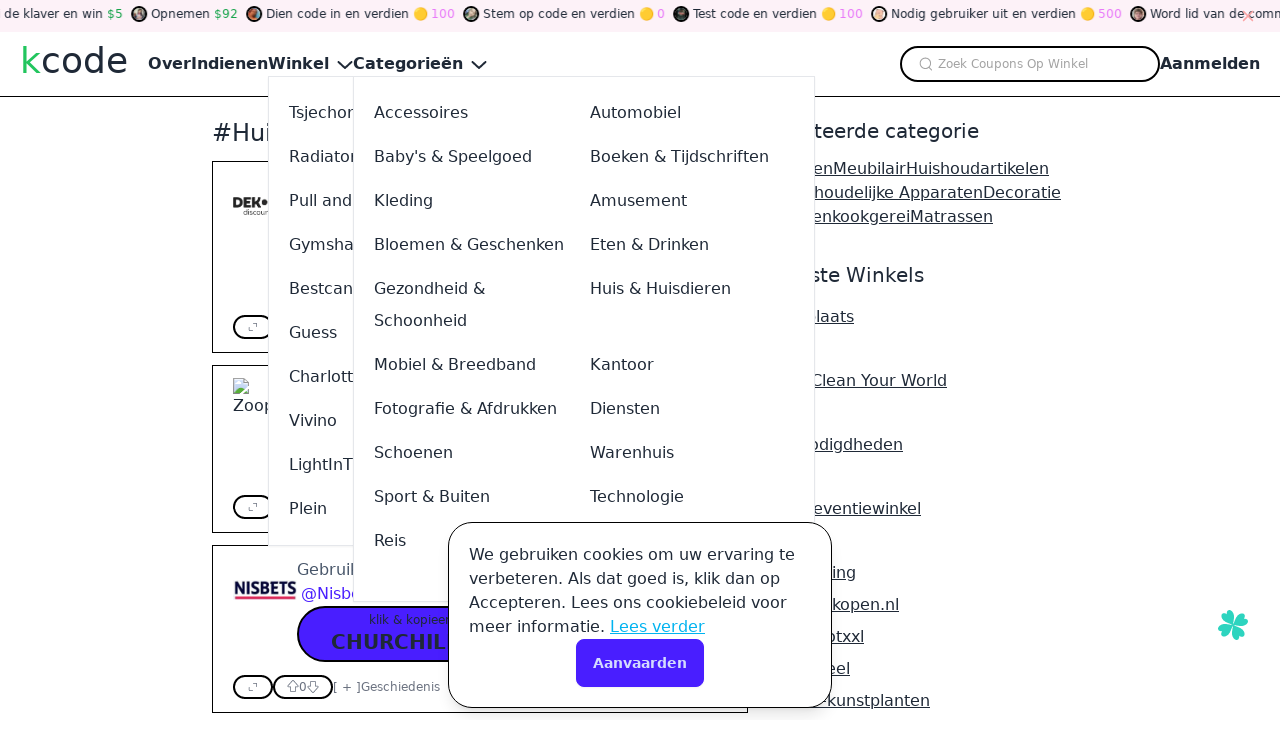

--- FILE ---
content_type: text/html
request_url: https://www.kcode.nl/groep/huis-huisdieren
body_size: 21211
content:
<!DOCTYPE html><html lang="nl-NL"> <head><meta charset="utf-8"><meta name="viewport" content="width=device-width,minimum-scale=1,initial-scale=1"><link rel="apple-touch-icon" sizes="152x152" href="/apple-touch-icon.png"><link rel="icon" type="image/png" sizes="32x32" href="/favicon-32x32.png"><link rel="icon" type="image/png" sizes="16x16" href="/favicon-16x16.png"><link rel="manifest" href="/site.webmanifest"><link rel="mask-icon" href="/safari-pinned-tab.svg" color="#5bbad5"><meta name="msapplication-TileColor" content="#da532c"><meta name="theme-color" content="#ffffff"><title>Huis & Huisdieren Kortingen - kcode</title><link rel="canonical" href="https://www.kcode.nl/groep/huis-huisdieren"><meta name="description" content="Ontdek de beste aanbiedingen van Huis &#38; Huisdieren op kcode. Bekijk diverse kortingen, deals en promotiecodes en begin met besparen en verdienen!"><meta name="robots" content="index, follow"><meta name="twitter:title" content="Huis &#38; Huisdieren Kortingen - kcode"><meta name="twitter:description" content="Ontdek de beste aanbiedingen van Huis &#38; Huisdieren op kcode. Bekijk diverse kortingen, deals en promotiecodes en begin met besparen en verdienen!"><meta name="og:title" content="Huis &#38; Huisdieren Kortingen - kcode"><meta name="og:description" content="Ontdek de beste aanbiedingen van Huis &#38; Huisdieren op kcode. Bekijk diverse kortingen, deals en promotiecodes en begin met besparen en verdienen!"><script type="text/partytown" src="https://www.googletagmanager.com/gtag/js?id=G-R0RVEJYB1S"></script><script type="text/partytown">(function(){const ga = "G-R0RVEJYB1S";

      window.dataLayer = window.dataLayer || [];
      function gtag() {
        dataLayer.push(arguments);
      }
      gtag('js', new Date());

      gtag('config', ga);
    })();</script><link rel="stylesheet" href="/_astro/@astrojs.9yGhEB1g.css">
<style>.PhotoView-Portal{height:100%;left:0;overflow:hidden;position:fixed;top:0;touch-action:none;width:100%;z-index:2000}@keyframes PhotoView__rotate{0%{transform:rotate(0)}to{transform:rotate(1turn)}}@keyframes PhotoView__delayIn{0%,50%{opacity:0}to{opacity:1}}.PhotoView__Spinner{animation:PhotoView__delayIn .4s linear both}.PhotoView__Spinner svg{animation:PhotoView__rotate .6s linear infinite}.PhotoView__Photo{cursor:grab;max-width:none}.PhotoView__Photo:active{cursor:grabbing}.PhotoView__icon{display:inline-block;left:0;position:absolute;top:0;transform:translate(-50%,-50%)}.PhotoView__PhotoBox,.PhotoView__PhotoWrap{direction:ltr;inset:0;position:absolute;touch-action:none;width:100%}.PhotoView__PhotoWrap{overflow:hidden;z-index:10}.PhotoView__PhotoBox{transform-origin:left top}@keyframes PhotoView__fade{0%{opacity:0}to{opacity:1}}.PhotoView-Slider__clean .PhotoView-Slider__ArrowLeft,.PhotoView-Slider__clean .PhotoView-Slider__ArrowRight,.PhotoView-Slider__clean .PhotoView-Slider__BannerWrap,.PhotoView-Slider__clean .PhotoView-Slider__Overlay,.PhotoView-Slider__willClose .PhotoView-Slider__BannerWrap:hover{opacity:0}.PhotoView-Slider__Backdrop{background:#000;height:100%;left:0;position:absolute;top:0;transition-property:background-color;width:100%;z-index:-1}.PhotoView-Slider__fadeIn{animation:PhotoView__fade linear both;opacity:0}.PhotoView-Slider__fadeOut{animation:PhotoView__fade linear reverse both;opacity:0}.PhotoView-Slider__BannerWrap{align-items:center;background-color:#00000080;color:#fff;display:flex;height:44px;justify-content:space-between;left:0;position:absolute;top:0;transition:opacity .2s ease-out;width:100%;z-index:20}.PhotoView-Slider__BannerWrap:hover{opacity:1}.PhotoView-Slider__Counter{font-size:14px;opacity:.75;padding:0 10px}.PhotoView-Slider__BannerRight{align-items:center;display:flex;height:100%}.PhotoView-Slider__toolbarIcon{fill:#fff;box-sizing:border-box;cursor:pointer;opacity:.75;padding:10px;transition:opacity .2s linear}.PhotoView-Slider__toolbarIcon:hover{opacity:1}.PhotoView-Slider__ArrowLeft,.PhotoView-Slider__ArrowRight{align-items:center;bottom:0;cursor:pointer;display:flex;height:100px;justify-content:center;margin:auto;opacity:.75;position:absolute;top:0;transition:opacity .2s linear;-webkit-user-select:none;-moz-user-select:none;user-select:none;width:70px;z-index:20}.PhotoView-Slider__ArrowLeft:hover,.PhotoView-Slider__ArrowRight:hover{opacity:1}.PhotoView-Slider__ArrowLeft svg,.PhotoView-Slider__ArrowRight svg{fill:#fff;background:#0000004d;box-sizing:content-box;height:24px;padding:10px;width:24px}.PhotoView-Slider__ArrowLeft{left:0}.PhotoView-Slider__ArrowRight{right:0}
</style>
<link rel="stylesheet" href="/_astro/_any_.BbqeyTEQ.css">
<link rel="stylesheet" href="/_astro/animate.FsCAehrc.css">
<link rel="stylesheet" href="/_astro/index.DV5XR_-V.css"><script type="b3ef495a4abcd0f6ec15cc09-text/javascript">!(function(w,p,f,c){if(!window.crossOriginIsolated && !navigator.serviceWorker) return;c=w[p]=Object.assign(w[p]||{},{"lib":"/~partytown/","debug":false});c[f]=(c[f]||[]).concat(["dataLayer.push"])})(window,'partytown','forward');/* Partytown 0.10.2 - MIT builder.io */
const t={preserveBehavior:!1},e=e=>{if("string"==typeof e)return[e,t];const[n,r=t]=e;return[n,{...t,...r}]},n=Object.freeze((t=>{const e=new Set;let n=[];do{Object.getOwnPropertyNames(n).forEach((t=>{"function"==typeof n[t]&&e.add(t)}))}while((n=Object.getPrototypeOf(n))!==Object.prototype);return Array.from(e)})());!function(t,r,o,i,a,s,c,d,l,p,u=t,f){function h(){f||(f=1,"/"==(c=(s.lib||"/~partytown/")+(s.debug?"debug/":""))[0]&&(l=r.querySelectorAll('script[type="text/partytown"]'),i!=t?i.dispatchEvent(new CustomEvent("pt1",{detail:t})):(d=setTimeout(v,1e4),r.addEventListener("pt0",w),a?y(1):o.serviceWorker?o.serviceWorker.register(c+(s.swPath||"partytown-sw.js"),{scope:c}).then((function(t){t.active?y():t.installing&&t.installing.addEventListener("statechange",(function(t){"activated"==t.target.state&&y()}))}),console.error):v())))}function y(e){p=r.createElement(e?"script":"iframe"),t._pttab=Date.now(),e||(p.style.display="block",p.style.width="0",p.style.height="0",p.style.border="0",p.style.visibility="hidden",p.setAttribute("aria-hidden",!0)),p.src=c+"partytown-"+(e?"atomics.js?v=0.10.2":"sandbox-sw.html?"+t._pttab),r.querySelector(s.sandboxParent||"body").appendChild(p)}function v(n,o){for(w(),i==t&&(s.forward||[]).map((function(n){const[r]=e(n);delete t[r.split(".")[0]]})),n=0;n<l.length;n++)(o=r.createElement("script")).innerHTML=l[n].innerHTML,o.nonce=s.nonce,r.head.appendChild(o);p&&p.parentNode.removeChild(p)}function w(){clearTimeout(d)}s=t.partytown||{},i==t&&(s.forward||[]).map((function(r){const[o,{preserveBehavior:i}]=e(r);u=t,o.split(".").map((function(e,r,o){var a;u=u[o[r]]=r+1<o.length?u[o[r]]||(a=o[r+1],n.includes(a)?[]:{}):(()=>{let e=null;if(i){const{methodOrProperty:n,thisObject:r}=((t,e)=>{let n=t;for(let t=0;t<e.length-1;t+=1)n=n[e[t]];return{thisObject:n,methodOrProperty:e.length>0?n[e[e.length-1]]:void 0}})(t,o);"function"==typeof n&&(e=(...t)=>n.apply(r,...t))}return function(){let n;return e&&(n=e(arguments)),(t._ptf=t._ptf||[]).push(o,arguments),n}})()}))})),"complete"==r.readyState?h():(t.addEventListener("DOMContentLoaded",h),t.addEventListener("load",h))}(window,document,navigator,top,window.crossOriginIsolated);;((d,s)=>(s=d.currentScript,d.addEventListener('astro:before-swap',()=>s.remove(),{once:true})))(document);</script></head> <!-- Google tag (gtag.js) --> <body> <style>astro-island,astro-slot,astro-static-slot{display:contents}</style><script type="b3ef495a4abcd0f6ec15cc09-text/javascript">(()=>{var e=async t=>{await(await t())()};(self.Astro||(self.Astro={})).only=e;window.dispatchEvent(new Event("astro:only"));})();;(()=>{var A=Object.defineProperty;var g=(i,o,a)=>o in i?A(i,o,{enumerable:!0,configurable:!0,writable:!0,value:a}):i[o]=a;var d=(i,o,a)=>g(i,typeof o!="symbol"?o+"":o,a);{let i={0:t=>m(t),1:t=>a(t),2:t=>new RegExp(t),3:t=>new Date(t),4:t=>new Map(a(t)),5:t=>new Set(a(t)),6:t=>BigInt(t),7:t=>new URL(t),8:t=>new Uint8Array(t),9:t=>new Uint16Array(t),10:t=>new Uint32Array(t)},o=t=>{let[l,e]=t;return l in i?i[l](e):void 0},a=t=>t.map(o),m=t=>typeof t!="object"||t===null?t:Object.fromEntries(Object.entries(t).map(([l,e])=>[l,o(e)]));class y extends HTMLElement{constructor(){super(...arguments);d(this,"Component");d(this,"hydrator");d(this,"hydrate",async()=>{var b;if(!this.hydrator||!this.isConnected)return;let e=(b=this.parentElement)==null?void 0:b.closest("astro-island[ssr]");if(e){e.addEventListener("astro:hydrate",this.hydrate,{once:!0});return}let c=this.querySelectorAll("astro-slot"),n={},h=this.querySelectorAll("template[data-astro-template]");for(let r of h){let s=r.closest(this.tagName);s!=null&&s.isSameNode(this)&&(n[r.getAttribute("data-astro-template")||"default"]=r.innerHTML,r.remove())}for(let r of c){let s=r.closest(this.tagName);s!=null&&s.isSameNode(this)&&(n[r.getAttribute("name")||"default"]=r.innerHTML)}let p;try{p=this.hasAttribute("props")?m(JSON.parse(this.getAttribute("props"))):{}}catch(r){let s=this.getAttribute("component-url")||"<unknown>",v=this.getAttribute("component-export");throw v&&(s+=` (export ${v})`),console.error(`[hydrate] Error parsing props for component ${s}`,this.getAttribute("props"),r),r}let u;await this.hydrator(this)(this.Component,p,n,{client:this.getAttribute("client")}),this.removeAttribute("ssr"),this.dispatchEvent(new CustomEvent("astro:hydrate"))});d(this,"unmount",()=>{this.isConnected||this.dispatchEvent(new CustomEvent("astro:unmount"))})}disconnectedCallback(){document.removeEventListener("astro:after-swap",this.unmount),document.addEventListener("astro:after-swap",this.unmount,{once:!0})}connectedCallback(){if(!this.hasAttribute("await-children")||document.readyState==="interactive"||document.readyState==="complete")this.childrenConnectedCallback();else{let e=()=>{document.removeEventListener("DOMContentLoaded",e),c.disconnect(),this.childrenConnectedCallback()},c=new MutationObserver(()=>{var n;((n=this.lastChild)==null?void 0:n.nodeType)===Node.COMMENT_NODE&&this.lastChild.nodeValue==="astro:end"&&(this.lastChild.remove(),e())});c.observe(this,{childList:!0}),document.addEventListener("DOMContentLoaded",e)}}async childrenConnectedCallback(){let e=this.getAttribute("before-hydration-url");e&&await import(e),this.start()}async start(){let e=JSON.parse(this.getAttribute("opts")),c=this.getAttribute("client");if(Astro[c]===void 0){window.addEventListener(`astro:${c}`,()=>this.start(),{once:!0});return}try{await Astro[c](async()=>{let n=this.getAttribute("renderer-url"),[h,{default:p}]=await Promise.all([import(this.getAttribute("component-url")),n?import(n):()=>()=>{}]),u=this.getAttribute("component-export")||"default";if(!u.includes("."))this.Component=h[u];else{this.Component=h;for(let f of u.split("."))this.Component=this.Component[f]}return this.hydrator=p,this.hydrate},e,this)}catch(n){console.error(`[astro-island] Error hydrating ${this.getAttribute("component-url")}`,n)}}attributeChangedCallback(){this.hydrate()}}d(y,"observedAttributes",["props"]),customElements.get("astro-island")||customElements.define("astro-island",y)}})();</script><script type="b3ef495a4abcd0f6ec15cc09-text/javascript">(()=>{var i=t=>{let e=async()=>{await(await t())()};"requestIdleCallback"in window?window.requestIdleCallback(e):setTimeout(e,200)};(self.Astro||(self.Astro={})).idle=i;window.dispatchEvent(new Event("astro:idle"));})();</script><astro-island uid="NceIv" prefix="r5" component-url="/_astro/Header.CCA9IjdA.js" component-export="Header" renderer-url="/_astro/client.BauGXbJS.js" props="{&quot;categories&quot;:[1,[[0,{&quot;id&quot;:[0,123],&quot;name&quot;:[0,&quot;Accessories&quot;],&quot;customName&quot;:[0,&quot;Accessoires&quot;],&quot;summary&quot;:[0,&quot;&quot;],&quot;path&quot;:[0,&quot;groep/accessoires&quot;],&quot;subs&quot;:[1,[[0,{&quot;id&quot;:[0,142],&quot;name&quot;:[0,&quot;Jewelry&quot;],&quot;customName&quot;:[0,&quot;Sieraden&quot;],&quot;summary&quot;:[0,&quot;&quot;],&quot;path&quot;:[0,&quot;groep/sieraden&quot;]}],[0,{&quot;id&quot;:[0,143],&quot;name&quot;:[0,&quot;Handbags&quot;],&quot;customName&quot;:[0,&quot;Handtassen&quot;],&quot;summary&quot;:[0,&quot;&quot;],&quot;path&quot;:[0,&quot;groep/handtassen&quot;]}],[0,{&quot;id&quot;:[0,144],&quot;name&quot;:[0,&quot;Hats&quot;],&quot;customName&quot;:[0,&quot;Hoeden&quot;],&quot;summary&quot;:[0,&quot;&quot;],&quot;path&quot;:[0,&quot;groep/hoeden&quot;]}],[0,{&quot;id&quot;:[0,145],&quot;name&quot;:[0,&quot;Phone &amp; Tablet Cases&quot;],&quot;customName&quot;:[0,&quot;Telefoon &amp; Tablet Hoesjes&quot;],&quot;summary&quot;:[0,&quot;&quot;],&quot;path&quot;:[0,&quot;groep/telefoon-tablet-hoesjes&quot;]}],[0,{&quot;id&quot;:[0,146],&quot;name&quot;:[0,&quot;Watches&quot;],&quot;customName&quot;:[0,&quot;Horloges&quot;],&quot;summary&quot;:[0,&quot;&quot;],&quot;path&quot;:[0,&quot;groep/horloges&quot;]}],[0,{&quot;id&quot;:[0,147],&quot;name&quot;:[0,&quot;Fasion&quot;],&quot;customName&quot;:[0,&quot;Mode&quot;],&quot;summary&quot;:[0,&quot;&quot;],&quot;path&quot;:[0,&quot;groep/mode&quot;]}]]]}],[0,{&quot;id&quot;:[0,124],&quot;name&quot;:[0,&quot;Automotive&quot;],&quot;customName&quot;:[0,&quot;Automobiel&quot;],&quot;summary&quot;:[0,&quot;&quot;],&quot;path&quot;:[0,&quot;groep/automobiel&quot;],&quot;subs&quot;:[1,[[0,{&quot;id&quot;:[0,148],&quot;name&quot;:[0,&quot;Car&quot;],&quot;customName&quot;:[0,&quot;Auto&quot;],&quot;summary&quot;:[0,&quot;&quot;],&quot;path&quot;:[0,&quot;groep/auto&quot;]}],[0,{&quot;id&quot;:[0,149],&quot;name&quot;:[0,&quot;Motorcycle&quot;],&quot;customName&quot;:[0,&quot;Motorfiets&quot;],&quot;summary&quot;:[0,&quot;&quot;],&quot;path&quot;:[0,&quot;groep/motorfiets&quot;]}],[0,{&quot;id&quot;:[0,150],&quot;name&quot;:[0,&quot;Tires&quot;],&quot;customName&quot;:[0,&quot;Banden&quot;],&quot;summary&quot;:[0,&quot;&quot;],&quot;path&quot;:[0,&quot;groep/banden&quot;]}]]]}],[0,{&quot;id&quot;:[0,125],&quot;name&quot;:[0,&quot;Babies &amp; Toys&quot;],&quot;customName&quot;:[0,&quot;Baby&#39;s &amp; Speelgoed&quot;],&quot;summary&quot;:[0,&quot;&quot;],&quot;path&quot;:[0,&quot;groep/babys-speelgoed&quot;],&quot;subs&quot;:[1,[[0,{&quot;id&quot;:[0,151],&quot;name&quot;:[0,&quot;Toys&quot;],&quot;customName&quot;:[0,&quot;Speelgoed&quot;],&quot;summary&quot;:[0,&quot;&quot;],&quot;path&quot;:[0,&quot;groep/speelgoed&quot;]}],[0,{&quot;id&quot;:[0,152],&quot;name&quot;:[0,&quot;Kids&quot;],&quot;customName&quot;:[0,&quot;Kinderen&quot;],&quot;summary&quot;:[0,&quot;&quot;],&quot;path&quot;:[0,&quot;groep/kinderen&quot;]}],[0,{&quot;id&quot;:[0,153],&quot;name&quot;:[0,&quot;Babies&quot;],&quot;customName&quot;:[0,&quot;Baby&#39;s&quot;],&quot;summary&quot;:[0,&quot;&quot;],&quot;path&quot;:[0,&quot;groep/babys&quot;]}]]]}],[0,{&quot;id&quot;:[0,126],&quot;name&quot;:[0,&quot;Books &amp; Magazines&quot;],&quot;customName&quot;:[0,&quot;Boeken &amp; Tijdschriften&quot;],&quot;summary&quot;:[0,&quot;&quot;],&quot;path&quot;:[0,&quot;groep/boeken-tijdschriften&quot;],&quot;subs&quot;:[1,[[0,{&quot;id&quot;:[0,154],&quot;name&quot;:[0,&quot;Books&quot;],&quot;customName&quot;:[0,&quot;Boeken&quot;],&quot;summary&quot;:[0,&quot;&quot;],&quot;path&quot;:[0,&quot;groep/boeken&quot;]}],[0,{&quot;id&quot;:[0,155],&quot;name&quot;:[0,&quot;Magazines&quot;],&quot;customName&quot;:[0,&quot;Tijdschriften&quot;],&quot;summary&quot;:[0,&quot;&quot;],&quot;path&quot;:[0,&quot;groep/tijdschriften&quot;]}],[0,{&quot;id&quot;:[0,156],&quot;name&quot;:[0,&quot;Textbooks&quot;],&quot;customName&quot;:[0,&quot;Studieboeken&quot;],&quot;summary&quot;:[0,&quot;&quot;],&quot;path&quot;:[0,&quot;groep/studieboeken&quot;]}]]]}],[0,{&quot;id&quot;:[0,127],&quot;name&quot;:[0,&quot;Clothing&quot;],&quot;customName&quot;:[0,&quot;Kleding&quot;],&quot;summary&quot;:[0,&quot;&quot;],&quot;path&quot;:[0,&quot;groep/kleding&quot;],&quot;subs&quot;:[1,[[0,{&quot;id&quot;:[0,157],&quot;name&quot;:[0,&quot;Men&#39;s Clothing&quot;],&quot;customName&quot;:[0,&quot;Herenkleding&quot;],&quot;summary&quot;:[0,&quot;&quot;],&quot;path&quot;:[0,&quot;groep/herenkleding&quot;]}],[0,{&quot;id&quot;:[0,158],&quot;name&quot;:[0,&quot;Kids Clothing&quot;],&quot;customName&quot;:[0,&quot;Kinderkleding&quot;],&quot;summary&quot;:[0,&quot;&quot;],&quot;path&quot;:[0,&quot;groep/kinderkleding&quot;]}],[0,{&quot;id&quot;:[0,159],&quot;name&quot;:[0,&quot;Women&#39;s Clothing&quot;],&quot;customName&quot;:[0,&quot;Vrouwenkleding&quot;],&quot;summary&quot;:[0,&quot;&quot;],&quot;path&quot;:[0,&quot;groep/vrouwenkleding&quot;]}],[0,{&quot;id&quot;:[0,160],&quot;name&quot;:[0,&quot;Streetwear&quot;],&quot;customName&quot;:[0,&quot;Streetwear&quot;],&quot;summary&quot;:[0,&quot;&quot;],&quot;path&quot;:[0,&quot;groep/streetwear&quot;]}],[0,{&quot;id&quot;:[0,161],&quot;name&quot;:[0,&quot;Lingerie&quot;],&quot;customName&quot;:[0,&quot;Lingerie&quot;],&quot;summary&quot;:[0,&quot;&quot;],&quot;path&quot;:[0,&quot;groep/lingerie&quot;]}],[0,{&quot;id&quot;:[0,162],&quot;name&quot;:[0,&quot;Activewear&quot;],&quot;customName&quot;:[0,&quot;Sportkleding&quot;],&quot;summary&quot;:[0,&quot;&quot;],&quot;path&quot;:[0,&quot;groep/sportkleding&quot;]}],[0,{&quot;id&quot;:[0,163],&quot;name&quot;:[0,&quot;Plus Size&quot;],&quot;customName&quot;:[0,&quot;Grote Maat&quot;],&quot;summary&quot;:[0,&quot;&quot;],&quot;path&quot;:[0,&quot;groep/grote-maat&quot;]}],[0,{&quot;id&quot;:[0,164],&quot;name&quot;:[0,&quot;Swimwear&quot;],&quot;customName&quot;:[0,&quot;Zwemkleding&quot;],&quot;summary&quot;:[0,&quot;&quot;],&quot;path&quot;:[0,&quot;groep/zwemkleding&quot;]}]]]}],[0,{&quot;id&quot;:[0,128],&quot;name&quot;:[0,&quot;Entertainment&quot;],&quot;customName&quot;:[0,&quot;Amusement&quot;],&quot;summary&quot;:[0,&quot;&quot;],&quot;path&quot;:[0,&quot;groep/amusement&quot;],&quot;subs&quot;:[1,[[0,{&quot;id&quot;:[0,165],&quot;name&quot;:[0,&quot;Tickets &amp; Events&quot;],&quot;customName&quot;:[0,&quot;Kaartjes &amp; Evenementen&quot;],&quot;summary&quot;:[0,&quot;&quot;],&quot;path&quot;:[0,&quot;groep/kaartjes-evenementen&quot;]}],[0,{&quot;id&quot;:[0,166],&quot;name&quot;:[0,&quot;Movies&quot;],&quot;customName&quot;:[0,&quot;Films&quot;],&quot;summary&quot;:[0,&quot;&quot;],&quot;path&quot;:[0,&quot;groep/films&quot;]}],[0,{&quot;id&quot;:[0,167],&quot;name&quot;:[0,&quot;Video Games&quot;],&quot;customName&quot;:[0,&quot;Videospellen&quot;],&quot;summary&quot;:[0,&quot;&quot;],&quot;path&quot;:[0,&quot;groep/videospellen&quot;]}],[0,{&quot;id&quot;:[0,168],&quot;name&quot;:[0,&quot;Music&quot;],&quot;customName&quot;:[0,&quot;Muziek&quot;],&quot;summary&quot;:[0,&quot;&quot;],&quot;path&quot;:[0,&quot;groep/muziek&quot;]}],[0,{&quot;id&quot;:[0,169],&quot;name&quot;:[0,&quot;Hobbies &amp; Crafts&quot;],&quot;customName&quot;:[0,&quot;Hobby&#39;s &amp; Ambachten&quot;],&quot;summary&quot;:[0,&quot;&quot;],&quot;path&quot;:[0,&quot;groep/hobbys-ambachten&quot;]}],[0,{&quot;id&quot;:[0,170],&quot;name&quot;:[0,&quot;Party Supplies&quot;],&quot;customName&quot;:[0,&quot;Feest Benodigdheden&quot;],&quot;summary&quot;:[0,&quot;&quot;],&quot;path&quot;:[0,&quot;groep/feest-benodigdheden&quot;]}],[0,{&quot;id&quot;:[0,171],&quot;name&quot;:[0,&quot;Theme Parks&quot;],&quot;customName&quot;:[0,&quot;Attractieparken&quot;],&quot;summary&quot;:[0,&quot;&quot;],&quot;path&quot;:[0,&quot;groep/attractieparken&quot;]}]]]}],[0,{&quot;id&quot;:[0,129],&quot;name&quot;:[0,&quot;Flowers &amp; Gifts&quot;],&quot;customName&quot;:[0,&quot;Bloemen &amp; Geschenken&quot;],&quot;summary&quot;:[0,&quot;&quot;],&quot;path&quot;:[0,&quot;groep/bloemen-geschenken&quot;],&quot;subs&quot;:[1,[[0,{&quot;id&quot;:[0,172],&quot;name&quot;:[0,&quot;Flowers&quot;],&quot;customName&quot;:[0,&quot;Bloemen&quot;],&quot;summary&quot;:[0,&quot;&quot;],&quot;path&quot;:[0,&quot;groep/bloemen&quot;]}],[0,{&quot;id&quot;:[0,173],&quot;name&quot;:[0,&quot;Gift&quot;],&quot;customName&quot;:[0,&quot;Geschenken&quot;],&quot;summary&quot;:[0,&quot;&quot;],&quot;path&quot;:[0,&quot;groep/geschenken&quot;]}]]]}],[0,{&quot;id&quot;:[0,130],&quot;name&quot;:[0,&quot;Food &amp; Drink&quot;],&quot;customName&quot;:[0,&quot;Eten &amp; Drinken&quot;],&quot;summary&quot;:[0,&quot;&quot;],&quot;path&quot;:[0,&quot;groep/eten-drinken&quot;],&quot;subs&quot;:[1,[[0,{&quot;id&quot;:[0,174],&quot;name&quot;:[0,&quot;Beer &amp; Wine&quot;],&quot;customName&quot;:[0,&quot;Bier &amp; wijn&quot;],&quot;summary&quot;:[0,&quot;&quot;],&quot;path&quot;:[0,&quot;groep/bier-wijn&quot;]}],[0,{&quot;id&quot;:[0,175],&quot;name&quot;:[0,&quot;Coffee &amp; Tea&quot;],&quot;customName&quot;:[0,&quot;Koffie &amp; Thee&quot;],&quot;summary&quot;:[0,&quot;&quot;],&quot;path&quot;:[0,&quot;groep/koffie-thee&quot;]}],[0,{&quot;id&quot;:[0,176],&quot;name&quot;:[0,&quot;Drinks&quot;],&quot;customName&quot;:[0,&quot;Drankjes&quot;],&quot;summary&quot;:[0,&quot;&quot;],&quot;path&quot;:[0,&quot;groep/drankjes&quot;]}],[0,{&quot;id&quot;:[0,177],&quot;name&quot;:[0,&quot;Fast Food&quot;],&quot;customName&quot;:[0,&quot;Fast Food&quot;],&quot;summary&quot;:[0,&quot;&quot;],&quot;path&quot;:[0,&quot;groep/fast-food&quot;]}],[0,{&quot;id&quot;:[0,178],&quot;name&quot;:[0,&quot;Gourmet Food&quot;],&quot;customName&quot;:[0,&quot;Gourmet Eten&quot;],&quot;summary&quot;:[0,&quot;&quot;],&quot;path&quot;:[0,&quot;groep/gourmet-eten&quot;]}],[0,{&quot;id&quot;:[0,179],&quot;name&quot;:[0,&quot;Grocery&quot;],&quot;customName&quot;:[0,&quot;Boodschap&quot;],&quot;summary&quot;:[0,&quot;&quot;],&quot;path&quot;:[0,&quot;groep/boodschap&quot;]}],[0,{&quot;id&quot;:[0,180],&quot;name&quot;:[0,&quot;Pizza&quot;],&quot;customName&quot;:[0,&quot;Pizza&quot;],&quot;summary&quot;:[0,&quot;&quot;],&quot;path&quot;:[0,&quot;groep/pizza&quot;]}],[0,{&quot;id&quot;:[0,181],&quot;name&quot;:[0,&quot;Restaurant&quot;],&quot;customName&quot;:[0,&quot;Restaurant&quot;],&quot;summary&quot;:[0,&quot;&quot;],&quot;path&quot;:[0,&quot;groep/restaurant&quot;]}],[0,{&quot;id&quot;:[0,182],&quot;name&quot;:[0,&quot;Sweets&quot;],&quot;customName&quot;:[0,&quot;Snoepgoed&quot;],&quot;summary&quot;:[0,&quot;&quot;],&quot;path&quot;:[0,&quot;groep/snoepgoed&quot;]}],[0,{&quot;id&quot;:[0,183],&quot;name&quot;:[0,&quot;Takeaway &amp; Delivery&quot;],&quot;customName&quot;:[0,&quot;Afhalen &amp; Levering&quot;],&quot;summary&quot;:[0,&quot;&quot;],&quot;path&quot;:[0,&quot;groep/afhalen-levering&quot;]}],[0,{&quot;id&quot;:[0,184],&quot;name&quot;:[0,&quot;Tobacco&quot;],&quot;customName&quot;:[0,&quot;Tabak&quot;],&quot;summary&quot;:[0,&quot;&quot;],&quot;path&quot;:[0,&quot;groep/tabak&quot;]}]]]}],[0,{&quot;id&quot;:[0,131],&quot;name&quot;:[0,&quot;Health &amp; Beauty&quot;],&quot;customName&quot;:[0,&quot;Gezondheid &amp; Schoonheid&quot;],&quot;summary&quot;:[0,&quot;&quot;],&quot;path&quot;:[0,&quot;groep/gezondheid-schoonheid&quot;],&quot;subs&quot;:[1,[[0,{&quot;id&quot;:[0,185],&quot;name&quot;:[0,&quot;Adult&quot;],&quot;customName&quot;:[0,&quot;Volwassen&quot;],&quot;summary&quot;:[0,&quot;&quot;],&quot;path&quot;:[0,&quot;groep/volwassen&quot;]}],[0,{&quot;id&quot;:[0,186],&quot;name&quot;:[0,&quot;Beauty&quot;],&quot;customName&quot;:[0,&quot;Schoonheid&quot;],&quot;summary&quot;:[0,&quot;&quot;],&quot;path&quot;:[0,&quot;groep/schoonheid&quot;]}],[0,{&quot;id&quot;:[0,187],&quot;name&quot;:[0,&quot;Bodycare&quot;],&quot;customName&quot;:[0,&quot;Lichaamsverzorging&quot;],&quot;summary&quot;:[0,&quot;&quot;],&quot;path&quot;:[0,&quot;groep/lichaamsverzorging&quot;]}],[0,{&quot;id&quot;:[0,188],&quot;name&quot;:[0,&quot;Cosmetic&quot;],&quot;customName&quot;:[0,&quot;Kunstmatig&quot;],&quot;summary&quot;:[0,&quot;&quot;],&quot;path&quot;:[0,&quot;groep/kunstmatig&quot;]}],[0,{&quot;id&quot;:[0,189],&quot;name&quot;:[0,&quot;Fragrances&quot;],&quot;customName&quot;:[0,&quot;Geuren&quot;],&quot;summary&quot;:[0,&quot;&quot;],&quot;path&quot;:[0,&quot;groep/geuren&quot;]}],[0,{&quot;id&quot;:[0,190],&quot;name&quot;:[0,&quot;Glasses &amp; Lenses&quot;],&quot;customName&quot;:[0,&quot;Bril &amp; Lenzen&quot;],&quot;summary&quot;:[0,&quot;&quot;],&quot;path&quot;:[0,&quot;groep/bril-lenzen&quot;]}],[0,{&quot;id&quot;:[0,191],&quot;name&quot;:[0,&quot;Health &amp; Nutrition&quot;],&quot;customName&quot;:[0,&quot;Gezondheid &amp; Voeding&quot;],&quot;summary&quot;:[0,&quot;&quot;],&quot;path&quot;:[0,&quot;groep/gezondheid-voeding&quot;]}],[0,{&quot;id&quot;:[0,192],&quot;name&quot;:[0,&quot;Pharmacy&quot;],&quot;customName&quot;:[0,&quot;Apotheek&quot;],&quot;summary&quot;:[0,&quot;&quot;],&quot;path&quot;:[0,&quot;groep/apotheek&quot;]}]]]}],[0,{&quot;id&quot;:[0,132],&quot;name&quot;:[0,&quot;Home &amp; Pets&quot;],&quot;customName&quot;:[0,&quot;Huis &amp; Huisdieren&quot;],&quot;summary&quot;:[0,&quot;&quot;],&quot;path&quot;:[0,&quot;groep/huis-huisdieren&quot;],&quot;subs&quot;:[1,[[0,{&quot;id&quot;:[0,193],&quot;name&quot;:[0,&quot;Pets&quot;],&quot;customName&quot;:[0,&quot;Huisdieren&quot;],&quot;summary&quot;:[0,&quot;&quot;],&quot;path&quot;:[0,&quot;groep/huisdieren&quot;]}],[0,{&quot;id&quot;:[0,194],&quot;name&quot;:[0,&quot;Furniture&quot;],&quot;customName&quot;:[0,&quot;Meubilair&quot;],&quot;summary&quot;:[0,&quot;&quot;],&quot;path&quot;:[0,&quot;groep/meubilair&quot;]}],[0,{&quot;id&quot;:[0,195],&quot;name&quot;:[0,&quot;Homeware&quot;],&quot;customName&quot;:[0,&quot;Huishoudartikelen&quot;],&quot;summary&quot;:[0,&quot;&quot;],&quot;path&quot;:[0,&quot;groep/huishoudartikelen&quot;]}],[0,{&quot;id&quot;:[0,196],&quot;name&quot;:[0,&quot;Garden&quot;],&quot;customName&quot;:[0,&quot;Tuin&quot;],&quot;summary&quot;:[0,&quot;&quot;],&quot;path&quot;:[0,&quot;groep/tuin&quot;]}],[0,{&quot;id&quot;:[0,197],&quot;name&quot;:[0,&quot;Appliances&quot;],&quot;customName&quot;:[0,&quot;Huishoudelijke Apparaten&quot;],&quot;summary&quot;:[0,&quot;&quot;],&quot;path&quot;:[0,&quot;groep/huishoudelijke-apparaten&quot;]}],[0,{&quot;id&quot;:[0,198],&quot;name&quot;:[0,&quot;Decoration&quot;],&quot;customName&quot;:[0,&quot;Decoratie&quot;],&quot;summary&quot;:[0,&quot;&quot;],&quot;path&quot;:[0,&quot;groep/decoratie&quot;]}],[0,{&quot;id&quot;:[0,199],&quot;name&quot;:[0,&quot;Hardware Store&quot;],&quot;customName&quot;:[0,&quot;Ijzerwaren&quot;],&quot;summary&quot;:[0,&quot;&quot;],&quot;path&quot;:[0,&quot;groep/ijzerwaren&quot;]}],[0,{&quot;id&quot;:[0,200],&quot;name&quot;:[0,&quot;Cookware&quot;],&quot;customName&quot;:[0,&quot;kookgerei&quot;],&quot;summary&quot;:[0,&quot;&quot;],&quot;path&quot;:[0,&quot;groep/kookgerei&quot;]}],[0,{&quot;id&quot;:[0,201],&quot;name&quot;:[0,&quot;Mattresses&quot;],&quot;customName&quot;:[0,&quot;Matrassen&quot;],&quot;summary&quot;:[0,&quot;&quot;],&quot;path&quot;:[0,&quot;groep/matrassen&quot;]}]]]}],[0,{&quot;id&quot;:[0,133],&quot;name&quot;:[0,&quot;Mobile &amp; Broadband&quot;],&quot;customName&quot;:[0,&quot;Mobiel &amp; Breedband&quot;],&quot;summary&quot;:[0,&quot;&quot;],&quot;path&quot;:[0,&quot;groep/mobiel-breedband&quot;],&quot;subs&quot;:[1,[[0,{&quot;id&quot;:[0,202],&quot;name&quot;:[0,&quot;Broadband&quot;],&quot;customName&quot;:[0,&quot;Breedband&quot;],&quot;summary&quot;:[0,&quot;&quot;],&quot;path&quot;:[0,&quot;groep/breedband&quot;]}],[0,{&quot;id&quot;:[0,203],&quot;name&quot;:[0,&quot;Cell Phone&quot;],&quot;customName&quot;:[0,&quot;Mobiele Telefoon&quot;],&quot;summary&quot;:[0,&quot;&quot;],&quot;path&quot;:[0,&quot;groep/mobiele-telefoon&quot;]}],[0,{&quot;id&quot;:[0,204],&quot;name&quot;:[0,&quot;Hosting&quot;],&quot;customName&quot;:[0,&quot;Hosting&quot;],&quot;summary&quot;:[0,&quot;&quot;],&quot;path&quot;:[0,&quot;groep/hosting&quot;]}]]]}],[0,{&quot;id&quot;:[0,134],&quot;name&quot;:[0,&quot;Office&quot;],&quot;customName&quot;:[0,&quot;Kantoor&quot;],&quot;summary&quot;:[0,&quot;&quot;],&quot;path&quot;:[0,&quot;groep/kantoor&quot;],&quot;subs&quot;:[1,[[0,{&quot;id&quot;:[0,205],&quot;name&quot;:[0,&quot;Office Furniture&quot;],&quot;customName&quot;:[0,&quot;Kantoormeubelen&quot;],&quot;summary&quot;:[0,&quot;&quot;],&quot;path&quot;:[0,&quot;groep/kantoormeubelen&quot;]}],[0,{&quot;id&quot;:[0,206],&quot;name&quot;:[0,&quot;Office Supplies&quot;],&quot;customName&quot;:[0,&quot;Kantoor Artikelen&quot;],&quot;summary&quot;:[0,&quot;&quot;],&quot;path&quot;:[0,&quot;groep/kantoor-artikelen&quot;]}],[0,{&quot;id&quot;:[0,207],&quot;name&quot;:[0,&quot;Printers &amp; Ink&quot;],&quot;customName&quot;:[0,&quot;Printers &amp; Inkt&quot;],&quot;summary&quot;:[0,&quot;&quot;],&quot;path&quot;:[0,&quot;groep/printers-inkt&quot;]}],[0,{&quot;id&quot;:[0,208],&quot;name&quot;:[0,&quot;Uniforms&quot;],&quot;customName&quot;:[0,&quot;Uniformen&quot;],&quot;summary&quot;:[0,&quot;&quot;],&quot;path&quot;:[0,&quot;groep/uniformen&quot;]}],[0,{&quot;id&quot;:[0,209],&quot;name&quot;:[0,&quot;Stationery&quot;],&quot;customName&quot;:[0,&quot;Briefpapier&quot;],&quot;summary&quot;:[0,&quot;&quot;],&quot;path&quot;:[0,&quot;groep/briefpapier&quot;]}]]]}],[0,{&quot;id&quot;:[0,135],&quot;name&quot;:[0,&quot;Photography &amp; Print&quot;],&quot;customName&quot;:[0,&quot;Fotografie &amp; Afdrukken&quot;],&quot;summary&quot;:[0,&quot;&quot;],&quot;path&quot;:[0,&quot;groep/fotografie-afdrukken&quot;],&quot;subs&quot;:[1,[[0,{&quot;id&quot;:[0,210],&quot;name&quot;:[0,&quot;Cards&quot;],&quot;customName&quot;:[0,&quot;Kaarten&quot;],&quot;summary&quot;:[0,&quot;&quot;],&quot;path&quot;:[0,&quot;groep/kaarten&quot;]}],[0,{&quot;id&quot;:[0,211],&quot;name&quot;:[0,&quot;Customization&quot;],&quot;customName&quot;:[0,&quot;Maatwerk&quot;],&quot;summary&quot;:[0,&quot;&quot;],&quot;path&quot;:[0,&quot;groep/maatwerk&quot;]}],[0,{&quot;id&quot;:[0,212],&quot;name&quot;:[0,&quot;Photo Gifts&quot;],&quot;customName&quot;:[0,&quot;Fotocadeaus&quot;],&quot;summary&quot;:[0,&quot;&quot;],&quot;path&quot;:[0,&quot;groep/fotocadeaus&quot;]}],[0,{&quot;id&quot;:[0,213],&quot;name&quot;:[0,&quot;Photo Prints&quot;],&quot;customName&quot;:[0,&quot;Fotoafdrukken&quot;],&quot;summary&quot;:[0,&quot;&quot;],&quot;path&quot;:[0,&quot;groep/fotoafdrukken&quot;]}],[0,{&quot;id&quot;:[0,214],&quot;name&quot;:[0,&quot;Poster&quot;],&quot;customName&quot;:[0,&quot;Poster&quot;],&quot;summary&quot;:[0,&quot;&quot;],&quot;path&quot;:[0,&quot;groep/poster&quot;]}]]]}],[0,{&quot;id&quot;:[0,136],&quot;name&quot;:[0,&quot;Services&quot;],&quot;customName&quot;:[0,&quot;Diensten&quot;],&quot;summary&quot;:[0,&quot;&quot;],&quot;path&quot;:[0,&quot;groep/diensten&quot;],&quot;subs&quot;:[1,[[0,{&quot;id&quot;:[0,215],&quot;name&quot;:[0,&quot;Finance &amp; Insurance&quot;],&quot;customName&quot;:[0,&quot;Financiën &amp; Verzekeringen&quot;],&quot;summary&quot;:[0,&quot;&quot;],&quot;path&quot;:[0,&quot;groep/financi-n-verzekeringen&quot;]}],[0,{&quot;id&quot;:[0,216],&quot;name&quot;:[0,&quot;Education&quot;],&quot;customName&quot;:[0,&quot;Opleiding&quot;],&quot;summary&quot;:[0,&quot;&quot;],&quot;path&quot;:[0,&quot;groep/opleiding&quot;]}]]]}],[0,{&quot;id&quot;:[0,137],&quot;name&quot;:[0,&quot;Shoes&quot;],&quot;customName&quot;:[0,&quot;Schoenen&quot;],&quot;summary&quot;:[0,&quot;&quot;],&quot;path&quot;:[0,&quot;groep/schoenen&quot;],&quot;subs&quot;:[1,[[0,{&quot;id&quot;:[0,217],&quot;name&quot;:[0,&quot;Women&#39;s Shoes&quot;],&quot;customName&quot;:[0,&quot;Damesschoenen&quot;],&quot;summary&quot;:[0,&quot;&quot;],&quot;path&quot;:[0,&quot;groep/damesschoenen&quot;]}],[0,{&quot;id&quot;:[0,218],&quot;name&quot;:[0,&quot;Men&#39;s Shoes&quot;],&quot;customName&quot;:[0,&quot;Mannenschoenen&quot;],&quot;summary&quot;:[0,&quot;&quot;],&quot;path&quot;:[0,&quot;groep/mannenschoenen&quot;]}],[0,{&quot;id&quot;:[0,219],&quot;name&quot;:[0,&quot;Sneakers&quot;],&quot;customName&quot;:[0,&quot;Sportschoenen&quot;],&quot;summary&quot;:[0,&quot;&quot;],&quot;path&quot;:[0,&quot;groep/sportschoenen&quot;]}],[0,{&quot;id&quot;:[0,220],&quot;name&quot;:[0,&quot;Kids Shoes&quot;],&quot;customName&quot;:[0,&quot;Kinderschoenen&quot;],&quot;summary&quot;:[0,&quot;&quot;],&quot;path&quot;:[0,&quot;groep/kinderschoenen&quot;]}],[0,{&quot;id&quot;:[0,221],&quot;name&quot;:[0,&quot;Sandals &amp; Flip Flops&quot;],&quot;customName&quot;:[0,&quot;Sandalen &amp; Slippers&quot;],&quot;summary&quot;:[0,&quot;&quot;],&quot;path&quot;:[0,&quot;groep/sandalen-slippers&quot;]}]]]}],[0,{&quot;id&quot;:[0,138],&quot;name&quot;:[0,&quot;Department Store&quot;],&quot;customName&quot;:[0,&quot;Warenhuis&quot;],&quot;summary&quot;:[0,&quot;&quot;],&quot;path&quot;:[0,&quot;groep/warenhuis&quot;],&quot;subs&quot;:[1,[]]}],[0,{&quot;id&quot;:[0,139],&quot;name&quot;:[0,&quot;Sports &amp; Outdoor&quot;],&quot;customName&quot;:[0,&quot;Sport &amp; Buiten&quot;],&quot;summary&quot;:[0,&quot;&quot;],&quot;path&quot;:[0,&quot;groep/sport-buiten&quot;],&quot;subs&quot;:[1,[[0,{&quot;id&quot;:[0,222],&quot;name&quot;:[0,&quot;Outdoor&quot;],&quot;customName&quot;:[0,&quot;Buiten&quot;],&quot;summary&quot;:[0,&quot;&quot;],&quot;path&quot;:[0,&quot;groep/buiten&quot;]}],[0,{&quot;id&quot;:[0,223],&quot;name&quot;:[0,&quot;Sportswear&quot;],&quot;customName&quot;:[0,&quot;Sportkleding&quot;],&quot;summary&quot;:[0,&quot;&quot;],&quot;path&quot;:[0,&quot;groep/sportkleding&quot;]}],[0,{&quot;id&quot;:[0,224],&quot;name&quot;:[0,&quot;Gym &amp; Fitness&quot;],&quot;customName&quot;:[0,&quot;Sportschool &amp; Fitness&quot;],&quot;summary&quot;:[0,&quot;&quot;],&quot;path&quot;:[0,&quot;groep/sportschool-fitness&quot;]}],[0,{&quot;id&quot;:[0,225],&quot;name&quot;:[0,&quot;Extreme Sports&quot;],&quot;customName&quot;:[0,&quot;Extreme Sporten&quot;],&quot;summary&quot;:[0,&quot;&quot;],&quot;path&quot;:[0,&quot;groep/extreme-sporten&quot;]}],[0,{&quot;id&quot;:[0,226],&quot;name&quot;:[0,&quot;Golf&quot;],&quot;customName&quot;:[0,&quot;Golf&quot;],&quot;summary&quot;:[0,&quot;&quot;],&quot;path&quot;:[0,&quot;groep/golf&quot;]}],[0,{&quot;id&quot;:[0,227],&quot;name&quot;:[0,&quot;Hunting &amp; Shooting&quot;],&quot;customName&quot;:[0,&quot;Jagen &amp; Schieten&quot;],&quot;summary&quot;:[0,&quot;&quot;],&quot;path&quot;:[0,&quot;groep/jagen-schieten&quot;]}],[0,{&quot;id&quot;:[0,228],&quot;name&quot;:[0,&quot;Running&quot;],&quot;customName&quot;:[0,&quot;Rennen&quot;],&quot;summary&quot;:[0,&quot;&quot;],&quot;path&quot;:[0,&quot;groep/rennen&quot;]}],[0,{&quot;id&quot;:[0,229],&quot;name&quot;:[0,&quot;Sports Equipment&quot;],&quot;customName&quot;:[0,&quot;Sportuitrusting&quot;],&quot;summary&quot;:[0,&quot;&quot;],&quot;path&quot;:[0,&quot;groep/sportuitrusting&quot;]}]]]}],[0,{&quot;id&quot;:[0,140],&quot;name&quot;:[0,&quot;Technology&quot;],&quot;customName&quot;:[0,&quot;Technologie&quot;],&quot;summary&quot;:[0,&quot;&quot;],&quot;path&quot;:[0,&quot;groep/technologie&quot;],&quot;subs&quot;:[1,[[0,{&quot;id&quot;:[0,230],&quot;name&quot;:[0,&quot;Camera&quot;],&quot;customName&quot;:[0,&quot;Camera&quot;],&quot;summary&quot;:[0,&quot;&quot;],&quot;path&quot;:[0,&quot;groep/camera&quot;]}],[0,{&quot;id&quot;:[0,231],&quot;name&quot;:[0,&quot;Computer&quot;],&quot;customName&quot;:[0,&quot;Computer&quot;],&quot;summary&quot;:[0,&quot;&quot;],&quot;path&quot;:[0,&quot;groep/computer&quot;]}],[0,{&quot;id&quot;:[0,232],&quot;name&quot;:[0,&quot;Electronic&quot;],&quot;customName&quot;:[0,&quot;Elektronisch&quot;],&quot;summary&quot;:[0,&quot;&quot;],&quot;path&quot;:[0,&quot;groep/elektronisch&quot;]}],[0,{&quot;id&quot;:[0,233],&quot;name&quot;:[0,&quot;Gadgets&quot;],&quot;customName&quot;:[0,&quot;Gadgets&quot;],&quot;summary&quot;:[0,&quot;&quot;],&quot;path&quot;:[0,&quot;groep/gadgets&quot;]}],[0,{&quot;id&quot;:[0,234],&quot;name&quot;:[0,&quot;Laptop&quot;],&quot;customName&quot;:[0,&quot;laptop&quot;],&quot;summary&quot;:[0,&quot;&quot;],&quot;path&quot;:[0,&quot;groep/laptop&quot;]}],[0,{&quot;id&quot;:[0,235],&quot;name&quot;:[0,&quot;Software&quot;],&quot;customName&quot;:[0,&quot;Software&quot;],&quot;summary&quot;:[0,&quot;&quot;],&quot;path&quot;:[0,&quot;groep/software&quot;]}],[0,{&quot;id&quot;:[0,236],&quot;name&quot;:[0,&quot;Tablet&quot;],&quot;customName&quot;:[0,&quot;Tablet&quot;],&quot;summary&quot;:[0,&quot;&quot;],&quot;path&quot;:[0,&quot;groep/tablet&quot;]}],[0,{&quot;id&quot;:[0,237],&quot;name&quot;:[0,&quot;TV&quot;],&quot;customName&quot;:[0,&quot;TV&quot;],&quot;summary&quot;:[0,&quot;&quot;],&quot;path&quot;:[0,&quot;groep/tv&quot;]}]]]}],[0,{&quot;id&quot;:[0,141],&quot;name&quot;:[0,&quot;Travel&quot;],&quot;customName&quot;:[0,&quot;Reis&quot;],&quot;summary&quot;:[0,&quot;&quot;],&quot;path&quot;:[0,&quot;groep/reis&quot;],&quot;subs&quot;:[1,[[0,{&quot;id&quot;:[0,238],&quot;name&quot;:[0,&quot;Flights&quot;],&quot;customName&quot;:[0,&quot;Vluchten&quot;],&quot;summary&quot;:[0,&quot;&quot;],&quot;path&quot;:[0,&quot;groep/vluchten&quot;]}],[0,{&quot;id&quot;:[0,239],&quot;name&quot;:[0,&quot;Hotels&quot;],&quot;customName&quot;:[0,&quot;Hotels&quot;],&quot;summary&quot;:[0,&quot;&quot;],&quot;path&quot;:[0,&quot;groep/hotels&quot;]}],[0,{&quot;id&quot;:[0,240],&quot;name&quot;:[0,&quot;Vacation Package&quot;],&quot;customName&quot;:[0,&quot;Vakantie Pakket&quot;],&quot;summary&quot;:[0,&quot;&quot;],&quot;path&quot;:[0,&quot;groep/vakantie-pakket&quot;]}],[0,{&quot;id&quot;:[0,241],&quot;name&quot;:[0,&quot;Vacation Rental&quot;],&quot;customName&quot;:[0,&quot;Vakantiewoning&quot;],&quot;summary&quot;:[0,&quot;&quot;],&quot;path&quot;:[0,&quot;groep/vakantiewoning&quot;]}],[0,{&quot;id&quot;:[0,242],&quot;name&quot;:[0,&quot;Car Rental&quot;],&quot;customName&quot;:[0,&quot;Autoverhuur&quot;],&quot;summary&quot;:[0,&quot;&quot;],&quot;path&quot;:[0,&quot;groep/autoverhuur&quot;]}],[0,{&quot;id&quot;:[0,243],&quot;name&quot;:[0,&quot;Transport&quot;],&quot;customName&quot;:[0,&quot;Vervoer&quot;],&quot;summary&quot;:[0,&quot;&quot;],&quot;path&quot;:[0,&quot;groep/vervoer&quot;]}],[0,{&quot;id&quot;:[0,244],&quot;name&quot;:[0,&quot;Luggage &amp; Bag&quot;],&quot;customName&quot;:[0,&quot;Bagage &amp; tas&quot;],&quot;summary&quot;:[0,&quot;&quot;],&quot;path&quot;:[0,&quot;groep/bagage-tas&quot;]}]]]}]]],&quot;userSession&quot;:[0]}" ssr="" client="idle" opts="{&quot;name&quot;:&quot;Header&quot;,&quot;value&quot;:true}" await-children=""><header class="border-b border-b-black sticky top-0 z-[10] bg-white"><section><div class="bg-pink-50 overflow-hidden"><div class="relative h-8 flex items-center"><astro-slot> <astro-island uid="Z1uRCG1" component-url="/_astro/TopActions.DzqNwFxv.js" component-export="TopActions" renderer-url="/_astro/client.BauGXbJS.js" props="{&quot;actions&quot;:[1,[[0,{&quot;id&quot;:[0,-6],&quot;site&quot;:[0,&quot;us.codenext.io&quot;],&quot;status&quot;:[0,&quot;enable&quot;],&quot;objectType&quot;:[0,&quot;user_lottery&quot;],&quot;objectId&quot;:[0,0],&quot;userId&quot;:[0,162],&quot;value&quot;:[0,null],&quot;content&quot;:[0,null],&quot;spentTokens&quot;:[0,50],&quot;accountChangeType&quot;:[0,&quot;amunt&quot;],&quot;accountChangeValue&quot;:[0,592],&quot;createdAt&quot;:[0,null],&quot;createdAtAgo&quot;:[0,null],&quot;poster&quot;:[0,{&quot;id&quot;:[0,162],&quot;uk&quot;:[0,&quot;61b7398984e655a85612a6d38e43aef3&quot;],&quot;customName&quot;:[0,&quot;&quot;],&quot;nickname&quot;:[0,&quot;Tobias&quot;],&quot;avatar&quot;:[0,&quot;avatar/61b7398984e655a85612a6d38e43aef3.jpg&quot;],&quot;email&quot;:[0,&quot;tobias@gutscheinjagen.de&quot;],&quot;displayAvatar&quot;:[0,&quot;avatar/61b7398984e655a85612a6d38e43aef3.jpg&quot;]}]}],[0,{&quot;id&quot;:[0,-7],&quot;site&quot;:[0,&quot;us.codenext.io&quot;],&quot;status&quot;:[0,&quot;enable&quot;],&quot;objectType&quot;:[0,&quot;user_withdraw&quot;],&quot;objectId&quot;:[0,0],&quot;userId&quot;:[0,19],&quot;value&quot;:[0,null],&quot;content&quot;:[0,null],&quot;spentTokens&quot;:[0,0],&quot;accountChangeType&quot;:[0,&quot;amunt&quot;],&quot;accountChangeValue&quot;:[0,9237],&quot;createdAt&quot;:[0,null],&quot;createdAtAgo&quot;:[0,null],&quot;poster&quot;:[0,{&quot;id&quot;:[0,19],&quot;uk&quot;:[0,&quot;f343a967ac5688b0caf8451e22490755&quot;],&quot;customName&quot;:[0,&quot;&quot;],&quot;nickname&quot;:[0,&quot;Monique&quot;],&quot;avatar&quot;:[0,&quot;avatar/5d2c14d9aaf521828198535a14f1d8ef.jpg&quot;],&quot;email&quot;:[0,&quot;monique@kcode.nl&quot;],&quot;displayAvatar&quot;:[0,&quot;avatar/5d2c14d9aaf521828198535a14f1d8ef.jpg&quot;]}]}],[0,{&quot;id&quot;:[0,-1],&quot;site&quot;:[0,&quot;us.codenext.io&quot;],&quot;status&quot;:[0,&quot;enable&quot;],&quot;objectType&quot;:[0,&quot;coupon_code_submited&quot;],&quot;objectId&quot;:[0,0],&quot;userId&quot;:[0,82],&quot;value&quot;:[0,null],&quot;content&quot;:[0,null],&quot;spentTokens&quot;:[0,0],&quot;accountChangeType&quot;:[0,&quot;token&quot;],&quot;accountChangeValue&quot;:[0,100],&quot;createdAt&quot;:[0,null],&quot;createdAtAgo&quot;:[0,null],&quot;poster&quot;:[0,{&quot;id&quot;:[0,82],&quot;uk&quot;:[0,&quot;1601cab81f53b02e48344e08986c6a1d&quot;],&quot;customName&quot;:[0,&quot;&quot;],&quot;nickname&quot;:[0,&quot;Patrick&quot;],&quot;avatar&quot;:[0,&quot;avatar/fe36808a3a93b2aa27562217de382b5f.jpg&quot;],&quot;email&quot;:[0,&quot;patrick@kcode.nl&quot;],&quot;displayAvatar&quot;:[0,&quot;avatar/fe36808a3a93b2aa27562217de382b5f.jpg&quot;]}]}],[0,{&quot;id&quot;:[0,-2],&quot;site&quot;:[0,&quot;us.codenext.io&quot;],&quot;status&quot;:[0,&quot;enable&quot;],&quot;objectType&quot;:[0,&quot;coupon_work&quot;],&quot;objectId&quot;:[0,0],&quot;userId&quot;:[0,43],&quot;value&quot;:[0,null],&quot;content&quot;:[0,null],&quot;spentTokens&quot;:[0,0],&quot;accountChangeType&quot;:[0,&quot;token&quot;],&quot;accountChangeValue&quot;:[0,0],&quot;createdAt&quot;:[0,null],&quot;createdAtAgo&quot;:[0,null],&quot;poster&quot;:[0,{&quot;id&quot;:[0,43],&quot;uk&quot;:[0,&quot;d96044f34af30c353a784f2616669ac2&quot;],&quot;customName&quot;:[0,&quot;&quot;],&quot;nickname&quot;:[0,&quot;Melissa&quot;],&quot;avatar&quot;:[0,&quot;avatar/6ae7f866643b1ca52f9dc70db5217267.jpg&quot;],&quot;email&quot;:[0,&quot;melissa@kcode.nl&quot;],&quot;displayAvatar&quot;:[0,&quot;avatar/6ae7f866643b1ca52f9dc70db5217267.jpg&quot;]}]}],[0,{&quot;id&quot;:[0,-3],&quot;site&quot;:[0,&quot;us.codenext.io&quot;],&quot;status&quot;:[0,&quot;enable&quot;],&quot;objectType&quot;:[0,&quot;coupon_test&quot;],&quot;objectId&quot;:[0,0],&quot;userId&quot;:[0,73],&quot;value&quot;:[0,null],&quot;content&quot;:[0,null],&quot;spentTokens&quot;:[0,0],&quot;accountChangeType&quot;:[0,&quot;token&quot;],&quot;accountChangeValue&quot;:[0,100],&quot;createdAt&quot;:[0,null],&quot;createdAtAgo&quot;:[0,null],&quot;poster&quot;:[0,{&quot;id&quot;:[0,73],&quot;uk&quot;:[0,&quot;2e0d5ed23925cc58c2765476c3c973b5&quot;],&quot;customName&quot;:[0,&quot;&quot;],&quot;nickname&quot;:[0,&quot;Joost&quot;],&quot;avatar&quot;:[0,&quot;avatar/d12da5fc00a70c34aabc3254c244a74f.jpg&quot;],&quot;email&quot;:[0,&quot;joost@kcode.nl&quot;],&quot;displayAvatar&quot;:[0,&quot;avatar/d12da5fc00a70c34aabc3254c244a74f.jpg&quot;]}]}],[0,{&quot;id&quot;:[0,-4],&quot;site&quot;:[0,&quot;us.codenext.io&quot;],&quot;status&quot;:[0,&quot;enable&quot;],&quot;objectType&quot;:[0,&quot;invite_user&quot;],&quot;objectId&quot;:[0,0],&quot;userId&quot;:[0,159],&quot;value&quot;:[0,null],&quot;content&quot;:[0,null],&quot;spentTokens&quot;:[0,0],&quot;accountChangeType&quot;:[0,&quot;token&quot;],&quot;accountChangeValue&quot;:[0,500],&quot;createdAt&quot;:[0,null],&quot;createdAtAgo&quot;:[0,null],&quot;poster&quot;:[0,{&quot;id&quot;:[0,159],&quot;uk&quot;:[0,&quot;f6da0e14639c94fd1077c6ab4120c33d&quot;],&quot;customName&quot;:[0,&quot;&quot;],&quot;nickname&quot;:[0,&quot;Thomas&quot;],&quot;avatar&quot;:[0,&quot;avatar/f6da0e14639c94fd1077c6ab4120c33d.jpg&quot;],&quot;email&quot;:[0,&quot;thomas@gutscheinjagen.de&quot;],&quot;displayAvatar&quot;:[0,&quot;avatar/f6da0e14639c94fd1077c6ab4120c33d.jpg&quot;]}]}],[0,{&quot;id&quot;:[0,-5],&quot;site&quot;:[0,&quot;us.codenext.io&quot;],&quot;status&quot;:[0,&quot;enable&quot;],&quot;objectType&quot;:[0,&quot;user_register&quot;],&quot;objectId&quot;:[0,0],&quot;userId&quot;:[0,6],&quot;value&quot;:[0,null],&quot;content&quot;:[0,null],&quot;spentTokens&quot;:[0,0],&quot;accountChangeType&quot;:[0,&quot;token&quot;],&quot;accountChangeValue&quot;:[0,200],&quot;createdAt&quot;:[0,null],&quot;createdAtAgo&quot;:[0,null],&quot;poster&quot;:[0,{&quot;id&quot;:[0,6],&quot;uk&quot;:[0,&quot;027ea72d54e39ddf6e73f413860f9edc&quot;],&quot;customName&quot;:[0,&quot;&quot;],&quot;nickname&quot;:[0,&quot;Lieke&quot;],&quot;avatar&quot;:[0,&quot;avatar/aadd2b960e307a28f8c5be7488501c37.jpg&quot;],&quot;email&quot;:[0,&quot;lieke@kcode.nl&quot;],&quot;displayAvatar&quot;:[0,&quot;avatar/aadd2b960e307a28f8c5be7488501c37.jpg&quot;]}]}]]]}" ssr="" client="only" opts="{&quot;name&quot;:&quot;TopActions&quot;,&quot;value&quot;:&quot;react&quot;}"></astro-island> </astro-slot><div class="absolute z-10 right-2 lg:right-5 top-0 inline-flex items-center justify-center h-full"><svg xmlns="http://www.w3.org/2000/svg" viewBox="0 0 16 16" width="1em" height="1em" fill="currentColor" class="bi bi-x  text-2xl text-red-300"><path d="M4.646 4.646a.5.5 0 0 1 .708 0L8 7.293l2.646-2.647a.5.5 0 0 1 .708.708L8.707 8l2.647 2.646a.5.5 0 0 1-.708.708L8 8.707l-2.646 2.647a.5.5 0 0 1-.708-.708L7.293 8 4.646 5.354a.5.5 0 0 1 0-.708"></path></svg></div></div></div><div class="flex items-center py-3 gap-3 lg:gap-5 px-3 lg:px-5"><div class="lg:hidden"><svg class="text-3xl"><use xlink:href="/icons.svg#menu"></use></svg></div><div><a href="/" class="inline-block  relative -top-[3px]"><span class=" text-4xl text-green-500 font-thin">k</span><span class=" text-4xl font-thin">code</span></a></div><nav class="pc-nav ml-5 hidden lg:block"><ul class="inline-flex gap-5"><li class="dropdown dropdown-hover"><label tabindex="0" class="group  cursor-pointer"><a href="/over"><b>Over</b></a></label></li><li class="dropdown dropdown-hover"><label tabindex="1" class="group  cursor-pointer"><a href="/submit"><b>Indienen</b></a></label></li><li class="dropdown dropdown-hover"><label tabindex="2" class="group  cursor-pointer"><span><b>Winkel</b><b class="ml-2 "><svg class="group-hover:-rotate-180 transition-transform"><use xlink:href="/icons.svg#down"></use></svg></b></span></label><div data-theme="light" tabindex="2" class="dropdown-content !z-20 shadow-sm bg-base-100 !p-5 !text-base bg-white border"><div class="!leading-8 grid grid-cols-2 gap-3 w-[420px]"><a href="/kortingscode/tsjechoreizen.nl" class="hover:underline">Tsjechoreizen</a><a href="/kortingscode/allesvoorbbq.nl" class="hover:underline">AllesvoorBBQ</a><a href="/kortingscode/radiatorendiscounter.nl" class="hover:underline">Radiatorendiscounter</a><a href="/kortingscode/deklompengigant.nl" class="hover:underline">De Klompengigant</a><a href="/kortingscode/pullandbear.com" class="hover:underline">Pull and Bear</a><a href="/kortingscode/lensonline.nl" class="hover:underline">Lensonline</a><a href="/kortingscode/gymshark.com" class="hover:underline">Gymshark</a><a href="/kortingscode/quickjewels.nl" class="hover:underline">Quickjewels</a><a href="/kortingscode/bestecanvas.nl" class="hover:underline">Bestcanvas</a><a href="/kortingscode/brewdog.com" class="hover:underline">BrewDog</a><a href="/kortingscode/guess.eu" class="hover:underline">Guess</a><a href="/kortingscode/tefal.nl" class="hover:underline">Tefal</a><a href="/kortingscode/charlottetilbury.com" class="hover:underline">Charlotte Tilbury</a><a href="/kortingscode/durexshop.nl" class="hover:underline">Durex</a><a href="/kortingscode/vivino.com" class="hover:underline">Vivino</a><a href="/kortingscode/plnktn.com" class="hover:underline">Plnktn</a><a href="/kortingscode/lightinthebox.com" class="hover:underline">LightInThebox</a><a href="/kortingscode/fun-en-feest.nl" class="hover:underline">Fun en Feest</a><a href="/kortingscode/plein.nl" class="hover:underline">Plein</a></div></div></li><li class="dropdown dropdown-hover"><label class="group cursor-pointer"><span><b>Categorieën</b><b class="ml-2 "><svg class="group-hover:-rotate-180 transition-transform"><use xlink:href="/icons.svg#down"></use></svg></b></span></label><div data-theme="light" class="dropdown-content !z-20 p-2 shadow-sm bg-base-100 !p-5 !text-base bg-white border"><div class="!leading-8 grid grid-cols-2 gap-3 w-[420px]"><a href="/groep/accessoires" class="hover:underline">Accessoires</a><a href="/groep/automobiel" class="hover:underline">Automobiel</a><a href="/groep/babys-speelgoed" class="hover:underline">Baby&#x27;s &amp; Speelgoed</a><a href="/groep/boeken-tijdschriften" class="hover:underline">Boeken &amp; Tijdschriften</a><a href="/groep/kleding" class="hover:underline">Kleding</a><a href="/groep/amusement" class="hover:underline">Amusement</a><a href="/groep/bloemen-geschenken" class="hover:underline">Bloemen &amp; Geschenken</a><a href="/groep/eten-drinken" class="hover:underline">Eten &amp; Drinken</a><a href="/groep/gezondheid-schoonheid" class="hover:underline">Gezondheid &amp; Schoonheid</a><a href="/groep/huis-huisdieren" class="hover:underline">Huis &amp; Huisdieren</a><a href="/groep/mobiel-breedband" class="hover:underline">Mobiel &amp; Breedband</a><a href="/groep/kantoor" class="hover:underline">Kantoor</a><a href="/groep/fotografie-afdrukken" class="hover:underline">Fotografie &amp; Afdrukken</a><a href="/groep/diensten" class="hover:underline">Diensten</a><a href="/groep/schoenen" class="hover:underline">Schoenen</a><a href="/groep/warenhuis" class="hover:underline">Warenhuis</a><a href="/groep/sport-buiten" class="hover:underline">Sport &amp; Buiten</a><a href="/groep/technologie" class="hover:underline">Technologie</a><a href="/groep/reis" class="hover:underline">Reis</a></div><div class="link text-right link-primary"><a href="/groep" class="text-ellipsis">Bekijk alles</a></div></div></li></ul></nav><div class="flex-auto"> </div><div class="hidden lg:block"><div class=" mx-auto w-[260px] flex items-center border-2 border-black p-2 px-4 rounded-full space-x-1 cursor-pointer bg-white text-neutral-400"><svg class=""><use xlink:href="/icons.svg#search"></use></svg><span class="text-xs ">Zoek Coupons Op Winkel</span></div></div><div class="lg:hidden"><span class=" cursor-pointer"><svg class="text-2xl relative -top-[1px]"><use xlink:href="/icons.svg#search"></use></svg></span></div><div><div class="space-x-2"><span class=" cursor-pointer font-bold">Aanmelden</span></div></div></div></section></header><!--astro:end--></astro-island> <main class="py-5 !min-h-[80vh] page-layout">  <div class="page-layout-left"> <h1 class="mb-3">#Huis &amp; Huisdieren</h1> <script type="b3ef495a4abcd0f6ec15cc09-text/javascript">(()=>{var e=async t=>{await(await t())()};(self.Astro||(self.Astro={})).load=e;window.dispatchEvent(new Event("astro:load"));})();</script><astro-island uid="ZV09ll" prefix="r0" component-url="/_astro/CouponList.C56_l-e_.js" component-export="CouponList" renderer-url="/_astro/client.BauGXbJS.js" props="{&quot;className&quot;:[0,&quot;mb-5&quot;],&quot;coupons&quot;:[1,[[0,{&quot;id&quot;:[0,27382324],&quot;siteStoreId&quot;:[0,11271],&quot;type&quot;:[0,&quot;code&quot;],&quot;status&quot;:[0,&quot;enable&quot;],&quot;disInfo&quot;:[0,&quot;&quot;],&quot;title&quot;:[0,&quot;Gebruik deze Dekbed Discounter kortingscode en ontvang een gratis kussen ter waarde van €69,96&quot;],&quot;transTitle&quot;:[0,&quot;&quot;],&quot;code&quot;:[0,&quot;GRATISKUSSEN&quot;],&quot;description&quot;:[0,&quot;&quot;],&quot;transDescription&quot;:[0,&quot;&quot;],&quot;price&quot;:[0,&quot;&quot;],&quot;originPrice&quot;:[0,&quot;&quot;],&quot;pic&quot;:[0,&quot;&quot;],&quot;pics&quot;:[0,null],&quot;url&quot;:[0,&quot;&quot;],&quot;startAt&quot;:[0,null],&quot;endAt&quot;:[0,null],&quot;isValid&quot;:[0,0],&quot;isExclusive&quot;:[0,0],&quot;isLiked&quot;:[0,true],&quot;stats&quot;:[0,null],&quot;affiliateUrl&quot;:[0,&quot;&quot;],&quot;createdAt&quot;:[0,&quot;2024-09-14 08:16:07&quot;],&quot;createdAtAgo&quot;:[0,{&quot;type&quot;:[0,&quot;week&quot;],&quot;value&quot;:[0,3]}],&quot;updatedAt&quot;:[0,&quot;2024-09-14 08:16:07&quot;],&quot;siteStore&quot;:[0,{&quot;id&quot;:[0,11271],&quot;status&quot;:[0,&quot;enable&quot;],&quot;name&quot;:[0,&quot;Dekbed Discounter&quot;],&quot;domain&quot;:[0,&quot;dekbed-discounter.nl&quot;],&quot;domains&quot;:[1,[[0,&quot;dekbed-discounter.nl&quot;]]],&quot;categoryId&quot;:[0,132],&quot;url&quot;:[0,&quot;&quot;],&quot;logoPic&quot;:[0,&quot;logos/dekbed-discounter.nl---0.png&quot;],&quot;rate&quot;:[0,0],&quot;rateValue&quot;:[0,0],&quot;rateNum&quot;:[0,0],&quot;couponNum&quot;:[0,517],&quot;codeNum&quot;:[0,517],&quot;currentCouponNum&quot;:[0,1],&quot;currentCodeNum&quot;:[0,1],&quot;affiliateUrl&quot;:[0,&quot;https://r.brandreward.com/?key=a00a91831315d66f08e1b91d10fe503d&amp;url=http%3A%2F%2Fdekbed-discounter.nl&quot;],&quot;savedMoney&quot;:[0,0],&quot;accessNum&quot;:[0,0],&quot;path&quot;:[0,&quot;/kortingscode/dekbed-discounter.nl&quot;]}],&quot;poster&quot;:[0,{&quot;id&quot;:[0,3],&quot;uk&quot;:[0,&quot;8b50c916172ae0a4424f3f1f7ccf719d&quot;],&quot;customName&quot;:[0,&quot;&quot;],&quot;nickname&quot;:[0,&quot;Femke&quot;],&quot;avatar&quot;:[0,&quot;avatar/7f40fa58cb4718c3fa21304a5bd882dc.jpg&quot;],&quot;email&quot;:[0,&quot;femke@kcode.nl&quot;],&quot;displayAvatar&quot;:[0,&quot;avatar/7f40fa58cb4718c3fa21304a5bd882dc.jpg&quot;]}],&quot;latestActions&quot;:[1,[]]}],[0,{&quot;id&quot;:[0,27382256],&quot;siteStoreId&quot;:[0,10800],&quot;type&quot;:[0,&quot;code&quot;],&quot;status&quot;:[0,&quot;enable&quot;],&quot;disInfo&quot;:[0,&quot;&quot;],&quot;title&quot;:[0,&quot;Ontvang een gratis tas bij je aankoop met de Zooplus kortingscode&quot;],&quot;transTitle&quot;:[0,&quot;&quot;],&quot;code&quot;:[0,&quot;DRAAGTAS&quot;],&quot;description&quot;:[0,&quot;&quot;],&quot;transDescription&quot;:[0,&quot;&quot;],&quot;price&quot;:[0,&quot;&quot;],&quot;originPrice&quot;:[0,&quot;&quot;],&quot;pic&quot;:[0,&quot;&quot;],&quot;pics&quot;:[0,null],&quot;url&quot;:[0,&quot;&quot;],&quot;startAt&quot;:[0,null],&quot;endAt&quot;:[0,null],&quot;isValid&quot;:[0,0],&quot;isExclusive&quot;:[0,0],&quot;isLiked&quot;:[0,true],&quot;stats&quot;:[0,null],&quot;affiliateUrl&quot;:[0,&quot;&quot;],&quot;createdAt&quot;:[0,&quot;2024-09-13 04:33:26&quot;],&quot;createdAtAgo&quot;:[0,{&quot;type&quot;:[0,&quot;week&quot;],&quot;value&quot;:[0,3]}],&quot;updatedAt&quot;:[0,&quot;2024-09-13 04:33:26&quot;],&quot;siteStore&quot;:[0,{&quot;id&quot;:[0,10800],&quot;status&quot;:[0,&quot;enable&quot;],&quot;name&quot;:[0,&quot;Zooplus&quot;],&quot;domain&quot;:[0,&quot;zooplus.nl&quot;],&quot;domains&quot;:[1,[[0,&quot;zooplus.nl&quot;]]],&quot;categoryId&quot;:[0,193],&quot;url&quot;:[0,&quot;&quot;],&quot;logoPic&quot;:[0,&quot;logos/zooplus.nl.png&quot;],&quot;rate&quot;:[0,0],&quot;rateValue&quot;:[0,0],&quot;rateNum&quot;:[0,0],&quot;couponNum&quot;:[0,280],&quot;codeNum&quot;:[0,276],&quot;currentCouponNum&quot;:[0,4],&quot;currentCodeNum&quot;:[0,4],&quot;affiliateUrl&quot;:[0,&quot;https://r.brandreward.com/?key=a00a91831315d66f08e1b91d10fe503d&amp;url=http%3A%2F%2Fzooplus.nl&quot;],&quot;savedMoney&quot;:[0,0],&quot;accessNum&quot;:[0,4],&quot;path&quot;:[0,&quot;/kortingscode/zooplus.nl&quot;]}],&quot;poster&quot;:[0,{&quot;id&quot;:[0,22],&quot;uk&quot;:[0,&quot;7a3d5d52dd52871809a520b0a5e64f4b&quot;],&quot;customName&quot;:[0,&quot;&quot;],&quot;nickname&quot;:[0,&quot;Renske&quot;],&quot;avatar&quot;:[0,&quot;avatar/8cb6c859fc6d8ce7d736b7d612d6bff2.jpg&quot;],&quot;email&quot;:[0,&quot;renske@kcode.nl&quot;],&quot;displayAvatar&quot;:[0,&quot;avatar/8cb6c859fc6d8ce7d736b7d612d6bff2.jpg&quot;]}],&quot;latestActions&quot;:[1,[]]}],[0,{&quot;id&quot;:[0,27382219],&quot;siteStoreId&quot;:[0,11504],&quot;type&quot;:[0,&quot;code&quot;],&quot;status&quot;:[0,&quot;enable&quot;],&quot;disInfo&quot;:[0,&quot;&quot;],&quot;title&quot;:[0,&quot;Gebruik deze Nisbets coupon voor 15% extra korting&quot;],&quot;transTitle&quot;:[0,&quot;&quot;],&quot;code&quot;:[0,&quot;CHURCHILL15&quot;],&quot;description&quot;:[0,&quot;&quot;],&quot;transDescription&quot;:[0,&quot;&quot;],&quot;price&quot;:[0,&quot;&quot;],&quot;originPrice&quot;:[0,&quot;&quot;],&quot;pic&quot;:[0,&quot;&quot;],&quot;pics&quot;:[0,null],&quot;url&quot;:[0,&quot;&quot;],&quot;startAt&quot;:[0,null],&quot;endAt&quot;:[0,null],&quot;isValid&quot;:[0,0],&quot;isExclusive&quot;:[0,0],&quot;isLiked&quot;:[0,true],&quot;stats&quot;:[0,null],&quot;affiliateUrl&quot;:[0,&quot;&quot;],&quot;createdAt&quot;:[0,&quot;2024-09-13 01:59:54&quot;],&quot;createdAtAgo&quot;:[0,{&quot;type&quot;:[0,&quot;week&quot;],&quot;value&quot;:[0,3]}],&quot;updatedAt&quot;:[0,&quot;2024-09-13 01:59:54&quot;],&quot;siteStore&quot;:[0,{&quot;id&quot;:[0,11504],&quot;status&quot;:[0,&quot;enable&quot;],&quot;name&quot;:[0,&quot;Nisbets&quot;],&quot;domain&quot;:[0,&quot;nisbets.nl&quot;],&quot;domains&quot;:[1,[[0,&quot;nisbets.nl&quot;]]],&quot;categoryId&quot;:[0,200],&quot;url&quot;:[0,&quot;&quot;],&quot;logoPic&quot;:[0,&quot;logos/nisbets.nl.png&quot;],&quot;rate&quot;:[0,0],&quot;rateValue&quot;:[0,0],&quot;rateNum&quot;:[0,0],&quot;couponNum&quot;:[0,44],&quot;codeNum&quot;:[0,44],&quot;currentCouponNum&quot;:[0,1],&quot;currentCodeNum&quot;:[0,1],&quot;affiliateUrl&quot;:[0,&quot;https://r.brandreward.com/?key=a00a91831315d66f08e1b91d10fe503d&amp;url=http%3A%2F%2Fnisbets.nl&quot;],&quot;savedMoney&quot;:[0,0],&quot;accessNum&quot;:[0,3],&quot;path&quot;:[0,&quot;/kortingscode/nisbets.nl&quot;]}],&quot;poster&quot;:[0,{&quot;id&quot;:[0,40],&quot;uk&quot;:[0,&quot;56485f25e6e523c6e8bbf30d946139f1&quot;],&quot;customName&quot;:[0,&quot;&quot;],&quot;nickname&quot;:[0,&quot;Linda&quot;],&quot;avatar&quot;:[0,&quot;avatar/290b7688aad2a706204c14e2a45f5564.jpg&quot;],&quot;email&quot;:[0,&quot;linda@kcode.nl&quot;],&quot;displayAvatar&quot;:[0,&quot;avatar/290b7688aad2a706204c14e2a45f5564.jpg&quot;]}],&quot;latestActions&quot;:[1,[]]}],[0,{&quot;id&quot;:[0,27382206],&quot;siteStoreId&quot;:[0,11173],&quot;type&quot;:[0,&quot;code&quot;],&quot;status&quot;:[0,&quot;enable&quot;],&quot;disInfo&quot;:[0,&quot;&quot;],&quot;title&quot;:[0,&quot;Lampenlicht: gebruik deze voucher om 15% extra te besparen&quot;],&quot;transTitle&quot;:[0,&quot;&quot;],&quot;code&quot;:[0,&quot;WU6P9F7HDPNI&quot;],&quot;description&quot;:[0,&quot;&quot;],&quot;transDescription&quot;:[0,&quot;&quot;],&quot;price&quot;:[0,&quot;&quot;],&quot;originPrice&quot;:[0,&quot;&quot;],&quot;pic&quot;:[0,&quot;&quot;],&quot;pics&quot;:[0,null],&quot;url&quot;:[0,&quot;&quot;],&quot;startAt&quot;:[0,null],&quot;endAt&quot;:[0,null],&quot;isValid&quot;:[0,0],&quot;isExclusive&quot;:[0,0],&quot;isLiked&quot;:[0,true],&quot;stats&quot;:[0,null],&quot;affiliateUrl&quot;:[0,&quot;&quot;],&quot;createdAt&quot;:[0,&quot;2024-09-13 01:17:38&quot;],&quot;createdAtAgo&quot;:[0,{&quot;type&quot;:[0,&quot;week&quot;],&quot;value&quot;:[0,3]}],&quot;updatedAt&quot;:[0,&quot;2024-09-13 01:17:38&quot;],&quot;siteStore&quot;:[0,{&quot;id&quot;:[0,11173],&quot;status&quot;:[0,&quot;enable&quot;],&quot;name&quot;:[0,&quot;Lampenlicht.nl&quot;],&quot;domain&quot;:[0,&quot;lampenlicht.nl&quot;],&quot;domains&quot;:[1,[[0,&quot;lampenlicht.nl&quot;]]],&quot;categoryId&quot;:[0,198],&quot;url&quot;:[0,&quot;&quot;],&quot;logoPic&quot;:[0,&quot;logos/lampenlicht.nl.png&quot;],&quot;rate&quot;:[0,0],&quot;rateValue&quot;:[0,0],&quot;rateNum&quot;:[0,0],&quot;couponNum&quot;:[0,197],&quot;codeNum&quot;:[0,167],&quot;currentCouponNum&quot;:[0,3],&quot;currentCodeNum&quot;:[0,3],&quot;affiliateUrl&quot;:[0,&quot;https://r.brandreward.com/?key=a00a91831315d66f08e1b91d10fe503d&amp;url=http%3A%2F%2Flampenlicht.nl&quot;],&quot;savedMoney&quot;:[0,0],&quot;accessNum&quot;:[0,1],&quot;path&quot;:[0,&quot;/kortingscode/lampenlicht.nl&quot;]}],&quot;poster&quot;:[0,{&quot;id&quot;:[0,3],&quot;uk&quot;:[0,&quot;8b50c916172ae0a4424f3f1f7ccf719d&quot;],&quot;customName&quot;:[0,&quot;&quot;],&quot;nickname&quot;:[0,&quot;Femke&quot;],&quot;avatar&quot;:[0,&quot;avatar/7f40fa58cb4718c3fa21304a5bd882dc.jpg&quot;],&quot;email&quot;:[0,&quot;femke@kcode.nl&quot;],&quot;displayAvatar&quot;:[0,&quot;avatar/7f40fa58cb4718c3fa21304a5bd882dc.jpg&quot;]}],&quot;latestActions&quot;:[1,[]]}],[0,{&quot;id&quot;:[0,27382204],&quot;siteStoreId&quot;:[0,11692],&quot;type&quot;:[0,&quot;code&quot;],&quot;status&quot;:[0,&quot;enable&quot;],&quot;disInfo&quot;:[0,&quot;&quot;],&quot;title&quot;:[0,&quot;Ontvang €10,- korting op ALLES met deze IKEA kortingscode&quot;],&quot;transTitle&quot;:[0,&quot;&quot;],&quot;code&quot;:[0,&quot;Geen kortingscode nodig&quot;],&quot;description&quot;:[0,&quot;&quot;],&quot;transDescription&quot;:[0,&quot;&quot;],&quot;price&quot;:[0,&quot;&quot;],&quot;originPrice&quot;:[0,&quot;&quot;],&quot;pic&quot;:[0,&quot;&quot;],&quot;pics&quot;:[0,null],&quot;url&quot;:[0,&quot;&quot;],&quot;startAt&quot;:[0,null],&quot;endAt&quot;:[0,null],&quot;isValid&quot;:[0,0],&quot;isExclusive&quot;:[0,0],&quot;isLiked&quot;:[0,true],&quot;stats&quot;:[0,null],&quot;affiliateUrl&quot;:[0,&quot;&quot;],&quot;createdAt&quot;:[0,&quot;2024-09-13 00:59:44&quot;],&quot;createdAtAgo&quot;:[0,{&quot;type&quot;:[0,&quot;week&quot;],&quot;value&quot;:[0,3]}],&quot;updatedAt&quot;:[0,&quot;2024-09-13 00:59:44&quot;],&quot;siteStore&quot;:[0,{&quot;id&quot;:[0,11692],&quot;status&quot;:[0,&quot;enable&quot;],&quot;name&quot;:[0,&quot;IKEA&quot;],&quot;domain&quot;:[0,&quot;ikea.com&quot;],&quot;domains&quot;:[1,[[0,&quot;ikea.com&quot;]]],&quot;categoryId&quot;:[0,194],&quot;url&quot;:[0,&quot;&quot;],&quot;logoPic&quot;:[0,&quot;logos/ikea.com.jpg&quot;],&quot;rate&quot;:[0,0],&quot;rateValue&quot;:[0,0],&quot;rateNum&quot;:[0,0],&quot;couponNum&quot;:[0,16],&quot;codeNum&quot;:[0,16],&quot;currentCouponNum&quot;:[0,1],&quot;currentCodeNum&quot;:[0,1],&quot;affiliateUrl&quot;:[0,&quot;https://r.brandreward.com/?key=a00a91831315d66f08e1b91d10fe503d&amp;url=http%3A%2F%2Fikea.com&quot;],&quot;savedMoney&quot;:[0,0],&quot;accessNum&quot;:[0,1956],&quot;path&quot;:[0,&quot;/kortingscode/ikea.com&quot;]}],&quot;poster&quot;:[0,{&quot;id&quot;:[0,32],&quot;uk&quot;:[0,&quot;72807f4db55e7fbc34ae1b5ded1f1f0f&quot;],&quot;customName&quot;:[0,&quot;&quot;],&quot;nickname&quot;:[0,&quot;Ilse&quot;],&quot;avatar&quot;:[0,&quot;avatar/0c98a6fd5ac19fdbe7c9918fa2bd00f3.jpg&quot;],&quot;email&quot;:[0,&quot;ilse@kcode.nl&quot;],&quot;displayAvatar&quot;:[0,&quot;avatar/0c98a6fd5ac19fdbe7c9918fa2bd00f3.jpg&quot;]}],&quot;latestActions&quot;:[1,[]]}],[0,{&quot;id&quot;:[0,27382193],&quot;siteStoreId&quot;:[0,21367],&quot;type&quot;:[0,&quot;code&quot;],&quot;status&quot;:[0,&quot;enable&quot;],&quot;disInfo&quot;:[0,&quot;&quot;],&quot;title&quot;:[0,&quot;Met deze BlueMovement kortingscode ontvang je 50% korting&quot;],&quot;transTitle&quot;:[0,&quot;&quot;],&quot;code&quot;:[0,&quot;BKD24BM&quot;],&quot;description&quot;:[0,&quot;&quot;],&quot;transDescription&quot;:[0,&quot;&quot;],&quot;price&quot;:[0,&quot;&quot;],&quot;originPrice&quot;:[0,&quot;&quot;],&quot;pic&quot;:[0,&quot;&quot;],&quot;pics&quot;:[0,null],&quot;url&quot;:[0,&quot;&quot;],&quot;startAt&quot;:[0,null],&quot;endAt&quot;:[0,null],&quot;isValid&quot;:[0,0],&quot;isExclusive&quot;:[0,0],&quot;isLiked&quot;:[0,true],&quot;stats&quot;:[0,null],&quot;affiliateUrl&quot;:[0,&quot;&quot;],&quot;createdAt&quot;:[0,&quot;2024-09-12 23:52:21&quot;],&quot;createdAtAgo&quot;:[0,{&quot;type&quot;:[0,&quot;week&quot;],&quot;value&quot;:[0,3]}],&quot;updatedAt&quot;:[0,&quot;2024-09-12 23:52:21&quot;],&quot;siteStore&quot;:[0,{&quot;id&quot;:[0,21367],&quot;status&quot;:[0,&quot;enable&quot;],&quot;name&quot;:[0,&quot;BlueMovement&quot;],&quot;domain&quot;:[0,&quot;bluemovement.com&quot;],&quot;domains&quot;:[1,[[0,&quot;bluemovement.com&quot;]]],&quot;categoryId&quot;:[0,197],&quot;url&quot;:[0,&quot;&quot;],&quot;logoPic&quot;:[0,&quot;logos/bluemovement.com---0.png&quot;],&quot;rate&quot;:[0,0],&quot;rateValue&quot;:[0,0],&quot;rateNum&quot;:[0,0],&quot;couponNum&quot;:[0,16],&quot;codeNum&quot;:[0,16],&quot;currentCouponNum&quot;:[0,2],&quot;currentCodeNum&quot;:[0,2],&quot;affiliateUrl&quot;:[0,&quot;https://r.brandreward.com/?key=a00a91831315d66f08e1b91d10fe503d&amp;url=http%3A%2F%2Fbluemovement.com&quot;],&quot;savedMoney&quot;:[0,0],&quot;accessNum&quot;:[0,2],&quot;path&quot;:[0,&quot;/kortingscode/bluemovement.com&quot;]}],&quot;poster&quot;:[0,{&quot;id&quot;:[0,5],&quot;uk&quot;:[0,&quot;c03dba0c89b1a149213f600baaf86444&quot;],&quot;customName&quot;:[0,&quot;&quot;],&quot;nickname&quot;:[0,&quot;Sanne&quot;],&quot;avatar&quot;:[0,&quot;avatar/1274cd4e5a54ba880a994dc4c85de371.jpg&quot;],&quot;email&quot;:[0,&quot;sanne@kcode.nl&quot;],&quot;displayAvatar&quot;:[0,&quot;avatar/1274cd4e5a54ba880a994dc4c85de371.jpg&quot;]}],&quot;latestActions&quot;:[1,[]]}],[0,{&quot;id&quot;:[0,27382105],&quot;siteStoreId&quot;:[0,18841],&quot;type&quot;:[0,&quot;code&quot;],&quot;status&quot;:[0,&quot;enable&quot;],&quot;disInfo&quot;:[0,&quot;&quot;],&quot;title&quot;:[0,&quot;Gebruik deze Rowenta kortingscode om 20% korting te krijgen&quot;],&quot;transTitle&quot;:[0,&quot;&quot;],&quot;code&quot;:[0,&quot;BEDANKT20&quot;],&quot;description&quot;:[0,&quot;&quot;],&quot;transDescription&quot;:[0,&quot;&quot;],&quot;price&quot;:[0,&quot;&quot;],&quot;originPrice&quot;:[0,&quot;&quot;],&quot;pic&quot;:[0,&quot;&quot;],&quot;pics&quot;:[0,null],&quot;url&quot;:[0,&quot;&quot;],&quot;startAt&quot;:[0,null],&quot;endAt&quot;:[0,null],&quot;isValid&quot;:[0,0],&quot;isExclusive&quot;:[0,0],&quot;isLiked&quot;:[0,true],&quot;stats&quot;:[0,null],&quot;affiliateUrl&quot;:[0,&quot;&quot;],&quot;createdAt&quot;:[0,&quot;2024-09-11 18:41:36&quot;],&quot;createdAtAgo&quot;:[0,{&quot;type&quot;:[0,&quot;week&quot;],&quot;value&quot;:[0,3]}],&quot;updatedAt&quot;:[0,&quot;2024-09-11 18:41:36&quot;],&quot;siteStore&quot;:[0,{&quot;id&quot;:[0,18841],&quot;status&quot;:[0,&quot;enable&quot;],&quot;name&quot;:[0,&quot;Rowenta&quot;],&quot;domain&quot;:[0,&quot;rowenta.nl&quot;],&quot;domains&quot;:[1,[[0,&quot;rowenta.nl&quot;]]],&quot;categoryId&quot;:[0,132],&quot;url&quot;:[0,&quot;&quot;],&quot;logoPic&quot;:[0,&quot;logos/rowenta.nl---0.png&quot;],&quot;rate&quot;:[0,0],&quot;rateValue&quot;:[0,0],&quot;rateNum&quot;:[0,0],&quot;couponNum&quot;:[0,34],&quot;codeNum&quot;:[0,25],&quot;currentCouponNum&quot;:[0,1],&quot;currentCodeNum&quot;:[0,1],&quot;affiliateUrl&quot;:[0,&quot;https://r.brandreward.com/?key=a00a91831315d66f08e1b91d10fe503d&amp;url=http%3A%2F%2Frowenta.nl&quot;],&quot;savedMoney&quot;:[0,0],&quot;accessNum&quot;:[0,5],&quot;path&quot;:[0,&quot;/kortingscode/rowenta.nl&quot;]}],&quot;poster&quot;:[0,{&quot;id&quot;:[0,27],&quot;uk&quot;:[0,&quot;f34cd7c6f5e9ee37f254de78177215f9&quot;],&quot;customName&quot;:[0,&quot;&quot;],&quot;nickname&quot;:[0,&quot;Carlijn&quot;],&quot;avatar&quot;:[0,&quot;avatar/5fc35f9467d2fd6ef6db54dc596b02ad.jpg&quot;],&quot;email&quot;:[0,&quot;carlijn@kcode.nl&quot;],&quot;displayAvatar&quot;:[0,&quot;avatar/5fc35f9467d2fd6ef6db54dc596b02ad.jpg&quot;]}],&quot;latestActions&quot;:[1,[]]}],[0,{&quot;id&quot;:[0,27382089],&quot;siteStoreId&quot;:[0,21192],&quot;type&quot;:[0,&quot;code&quot;],&quot;status&quot;:[0,&quot;enable&quot;],&quot;disInfo&quot;:[0,&quot;&quot;],&quot;title&quot;:[0,&quot;Bestel met 10% voordeel met deze HelloChair kortingscode&quot;],&quot;transTitle&quot;:[0,&quot;&quot;],&quot;code&quot;:[0,&quot;Hello10&quot;],&quot;description&quot;:[0,&quot;&quot;],&quot;transDescription&quot;:[0,&quot;&quot;],&quot;price&quot;:[0,&quot;&quot;],&quot;originPrice&quot;:[0,&quot;&quot;],&quot;pic&quot;:[0,&quot;&quot;],&quot;pics&quot;:[0,null],&quot;url&quot;:[0,&quot;&quot;],&quot;startAt&quot;:[0,null],&quot;endAt&quot;:[0,null],&quot;isValid&quot;:[0,0],&quot;isExclusive&quot;:[0,0],&quot;isLiked&quot;:[0,true],&quot;stats&quot;:[0,null],&quot;affiliateUrl&quot;:[0,&quot;&quot;],&quot;createdAt&quot;:[0,&quot;2024-09-11 16:52:44&quot;],&quot;createdAtAgo&quot;:[0,{&quot;type&quot;:[0,&quot;week&quot;],&quot;value&quot;:[0,3]}],&quot;updatedAt&quot;:[0,&quot;2024-09-11 16:52:44&quot;],&quot;siteStore&quot;:[0,{&quot;id&quot;:[0,21192],&quot;status&quot;:[0,&quot;enable&quot;],&quot;name&quot;:[0,&quot;HelloChair&quot;],&quot;domain&quot;:[0,&quot;hellochair.nl&quot;],&quot;domains&quot;:[1,[[0,&quot;hellochair.nl&quot;]]],&quot;categoryId&quot;:[0,194],&quot;url&quot;:[0,&quot;&quot;],&quot;logoPic&quot;:[0,&quot;logos/hellochair.nl---0.png&quot;],&quot;rate&quot;:[0,0],&quot;rateValue&quot;:[0,0],&quot;rateNum&quot;:[0,0],&quot;couponNum&quot;:[0,16],&quot;codeNum&quot;:[0,12],&quot;currentCouponNum&quot;:[0,4],&quot;currentCodeNum&quot;:[0,4],&quot;affiliateUrl&quot;:[0,&quot;https://r.brandreward.com/?key=a00a91831315d66f08e1b91d10fe503d&amp;url=http%3A%2F%2Fhellochair.nl&quot;],&quot;savedMoney&quot;:[0,0],&quot;accessNum&quot;:[0,23],&quot;path&quot;:[0,&quot;/kortingscode/hellochair.nl&quot;]}],&quot;poster&quot;:[0,{&quot;id&quot;:[0,26],&quot;uk&quot;:[0,&quot;bbf522360f1c4375c437f0b65a722be2&quot;],&quot;customName&quot;:[0,&quot;&quot;],&quot;nickname&quot;:[0,&quot;Bianca&quot;],&quot;avatar&quot;:[0,&quot;avatar/585442fcff75ef005cb48b4a3883b653.jpg&quot;],&quot;email&quot;:[0,&quot;bianca@kcode.nl&quot;],&quot;displayAvatar&quot;:[0,&quot;avatar/585442fcff75ef005cb48b4a3883b653.jpg&quot;]}],&quot;latestActions&quot;:[1,[]]}],[0,{&quot;id&quot;:[0,27382011],&quot;siteStoreId&quot;:[0,11759],&quot;type&quot;:[0,&quot;code&quot;],&quot;status&quot;:[0,&quot;enable&quot;],&quot;disInfo&quot;:[0,&quot;&quot;],&quot;title&quot;:[0,&quot;Profiteer van extra 10% korting op de uitverkoop met de Converse kortingscode&quot;],&quot;transTitle&quot;:[0,&quot;&quot;],&quot;code&quot;:[0,&quot;ZESSO-S10&quot;],&quot;description&quot;:[0,&quot;&quot;],&quot;transDescription&quot;:[0,&quot;&quot;],&quot;price&quot;:[0,&quot;&quot;],&quot;originPrice&quot;:[0,&quot;&quot;],&quot;pic&quot;:[0,&quot;&quot;],&quot;pics&quot;:[0,null],&quot;url&quot;:[0,&quot;&quot;],&quot;startAt&quot;:[0,null],&quot;endAt&quot;:[0,null],&quot;isValid&quot;:[0,0],&quot;isExclusive&quot;:[0,0],&quot;isLiked&quot;:[0,true],&quot;stats&quot;:[0,null],&quot;affiliateUrl&quot;:[0,&quot;&quot;],&quot;createdAt&quot;:[0,&quot;2024-09-10 12:30:40&quot;],&quot;createdAtAgo&quot;:[0,{&quot;type&quot;:[0,&quot;week&quot;],&quot;value&quot;:[0,4]}],&quot;updatedAt&quot;:[0,&quot;2024-09-10 12:30:40&quot;],&quot;siteStore&quot;:[0,{&quot;id&quot;:[0,11759],&quot;status&quot;:[0,&quot;enable&quot;],&quot;name&quot;:[0,&quot;Zesso&quot;],&quot;domain&quot;:[0,&quot;zesso.com&quot;],&quot;domains&quot;:[1,[[0,&quot;zesso.com&quot;]]],&quot;categoryId&quot;:[0,132],&quot;url&quot;:[0,&quot;&quot;],&quot;logoPic&quot;:[0,&quot;logos/zesso.com.jpg&quot;],&quot;rate&quot;:[0,0],&quot;rateValue&quot;:[0,0],&quot;rateNum&quot;:[0,0],&quot;couponNum&quot;:[0,62],&quot;codeNum&quot;:[0,30],&quot;currentCouponNum&quot;:[0,1],&quot;currentCodeNum&quot;:[0,1],&quot;affiliateUrl&quot;:[0,&quot;https://r.brandreward.com/?key=a00a91831315d66f08e1b91d10fe503d&amp;url=http%3A%2F%2Fzesso.com&quot;],&quot;savedMoney&quot;:[0,0],&quot;accessNum&quot;:[0,5],&quot;path&quot;:[0,&quot;/kortingscode/zesso.com&quot;]}],&quot;poster&quot;:[0,{&quot;id&quot;:[0,99],&quot;uk&quot;:[0,&quot;0bcbf122e56935677ac69336e51663ba&quot;],&quot;customName&quot;:[0,&quot;&quot;],&quot;nickname&quot;:[0,&quot;Victor&quot;],&quot;avatar&quot;:[0,&quot;avatar/f6a9cefeee4877b6d35c1b3de9d712c0.jpg&quot;],&quot;email&quot;:[0,&quot;victor@kcode.nl&quot;],&quot;displayAvatar&quot;:[0,&quot;avatar/f6a9cefeee4877b6d35c1b3de9d712c0.jpg&quot;]}],&quot;latestActions&quot;:[1,[]]}],[0,{&quot;id&quot;:[0,27382005],&quot;siteStoreId&quot;:[0,13743],&quot;type&quot;:[0,&quot;code&quot;],&quot;status&quot;:[0,&quot;enable&quot;],&quot;disInfo&quot;:[0,&quot;&quot;],&quot;title&quot;:[0,&quot;Vivara | Gebruik deze voucher voor 15% korting&quot;],&quot;transTitle&quot;:[0,&quot;&quot;],&quot;code&quot;:[0,&quot;BONUS15&quot;],&quot;description&quot;:[0,&quot;&quot;],&quot;transDescription&quot;:[0,&quot;&quot;],&quot;price&quot;:[0,&quot;&quot;],&quot;originPrice&quot;:[0,&quot;&quot;],&quot;pic&quot;:[0,&quot;&quot;],&quot;pics&quot;:[0,null],&quot;url&quot;:[0,&quot;&quot;],&quot;startAt&quot;:[0,null],&quot;endAt&quot;:[0,null],&quot;isValid&quot;:[0,0],&quot;isExclusive&quot;:[0,0],&quot;isLiked&quot;:[0,true],&quot;stats&quot;:[0,null],&quot;affiliateUrl&quot;:[0,&quot;&quot;],&quot;createdAt&quot;:[0,&quot;2024-09-10 12:04:01&quot;],&quot;createdAtAgo&quot;:[0,{&quot;type&quot;:[0,&quot;week&quot;],&quot;value&quot;:[0,4]}],&quot;updatedAt&quot;:[0,&quot;2024-09-10 12:04:01&quot;],&quot;siteStore&quot;:[0,{&quot;id&quot;:[0,13743],&quot;status&quot;:[0,&quot;enable&quot;],&quot;name&quot;:[0,&quot;Vivara&quot;],&quot;domain&quot;:[0,&quot;vivara.nl&quot;],&quot;domains&quot;:[1,[[0,&quot;vivara.nl&quot;]]],&quot;categoryId&quot;:[0,196],&quot;url&quot;:[0,&quot;&quot;],&quot;logoPic&quot;:[0,&quot;logos/vivara.nl.png&quot;],&quot;rate&quot;:[0,0],&quot;rateValue&quot;:[0,0],&quot;rateNum&quot;:[0,0],&quot;couponNum&quot;:[0,38],&quot;codeNum&quot;:[0,30],&quot;currentCouponNum&quot;:[0,2],&quot;currentCodeNum&quot;:[0,2],&quot;affiliateUrl&quot;:[0,&quot;https://r.brandreward.com/?key=a00a91831315d66f08e1b91d10fe503d&amp;url=http%3A%2F%2Fvivara.nl&quot;],&quot;savedMoney&quot;:[0,0],&quot;accessNum&quot;:[0,14],&quot;path&quot;:[0,&quot;/kortingscode/vivara.nl&quot;]}],&quot;poster&quot;:[0,{&quot;id&quot;:[0,25],&quot;uk&quot;:[0,&quot;3ad32d27259f46dae14d6904289a43cd&quot;],&quot;customName&quot;:[0,&quot;&quot;],&quot;nickname&quot;:[0,&quot;Angelique&quot;],&quot;avatar&quot;:[0,&quot;avatar/81bb1633b125603af319bbd626eb8a6b.jpg&quot;],&quot;email&quot;:[0,&quot;angelique@kcode.nl&quot;],&quot;displayAvatar&quot;:[0,&quot;avatar/81bb1633b125603af319bbd626eb8a6b.jpg&quot;]}],&quot;latestActions&quot;:[1,[]]}],[0,{&quot;id&quot;:[0,27381992],&quot;siteStoreId&quot;:[0,16603],&quot;type&quot;:[0,&quot;code&quot;],&quot;status&quot;:[0,&quot;enable&quot;],&quot;disInfo&quot;:[0,&quot;&quot;],&quot;title&quot;:[0,&quot;Gebruik deze voucher om een gratis solarlamp te ontvangen bij uw bestelling&quot;],&quot;transTitle&quot;:[0,&quot;&quot;],&quot;code&quot;:[0,&quot;FREECHAN&quot;],&quot;description&quot;:[0,&quot;&quot;],&quot;transDescription&quot;:[0,&quot;&quot;],&quot;price&quot;:[0,&quot;&quot;],&quot;originPrice&quot;:[0,&quot;&quot;],&quot;pic&quot;:[0,&quot;&quot;],&quot;pics&quot;:[0,null],&quot;url&quot;:[0,&quot;&quot;],&quot;startAt&quot;:[0,null],&quot;endAt&quot;:[0,null],&quot;isValid&quot;:[0,0],&quot;isExclusive&quot;:[0,0],&quot;isLiked&quot;:[0,true],&quot;stats&quot;:[0,null],&quot;affiliateUrl&quot;:[0,&quot;&quot;],&quot;createdAt&quot;:[0,&quot;2024-09-10 11:03:25&quot;],&quot;createdAtAgo&quot;:[0,{&quot;type&quot;:[0,&quot;week&quot;],&quot;value&quot;:[0,4]}],&quot;updatedAt&quot;:[0,&quot;2024-09-10 11:03:26&quot;],&quot;siteStore&quot;:[0,{&quot;id&quot;:[0,16603],&quot;status&quot;:[0,&quot;enable&quot;],&quot;name&quot;:[0,&quot;Solarlampkoning&quot;],&quot;domain&quot;:[0,&quot;solarlampkoning.nl&quot;],&quot;domains&quot;:[1,[[0,&quot;solarlampkoning.nl&quot;]]],&quot;categoryId&quot;:[0,132],&quot;url&quot;:[0,&quot;&quot;],&quot;logoPic&quot;:[0,&quot;logos/solarlampkoning.nl.jpg&quot;],&quot;rate&quot;:[0,0],&quot;rateValue&quot;:[0,0],&quot;rateNum&quot;:[0,0],&quot;couponNum&quot;:[0,10],&quot;codeNum&quot;:[0,4],&quot;currentCouponNum&quot;:[0,1],&quot;currentCodeNum&quot;:[0,1],&quot;affiliateUrl&quot;:[0,&quot;https://r.brandreward.com/?key=a00a91831315d66f08e1b91d10fe503d&amp;url=http%3A%2F%2Fsolarlampkoning.nl&quot;],&quot;savedMoney&quot;:[0,0],&quot;accessNum&quot;:[0,7],&quot;path&quot;:[0,&quot;/kortingscode/solarlampkoning.nl&quot;]}],&quot;poster&quot;:[0,{&quot;id&quot;:[0,43],&quot;uk&quot;:[0,&quot;d96044f34af30c353a784f2616669ac2&quot;],&quot;customName&quot;:[0,&quot;&quot;],&quot;nickname&quot;:[0,&quot;Melissa&quot;],&quot;avatar&quot;:[0,&quot;avatar/6ae7f866643b1ca52f9dc70db5217267.jpg&quot;],&quot;email&quot;:[0,&quot;melissa@kcode.nl&quot;],&quot;displayAvatar&quot;:[0,&quot;avatar/6ae7f866643b1ca52f9dc70db5217267.jpg&quot;]}],&quot;latestActions&quot;:[1,[]]}],[0,{&quot;id&quot;:[0,27381973],&quot;siteStoreId&quot;:[0,11229],&quot;type&quot;:[0,&quot;code&quot;],&quot;status&quot;:[0,&quot;enable&quot;],&quot;disInfo&quot;:[0,&quot;&quot;],&quot;title&quot;:[0,&quot;Goedgemerkt | Gebruik deze coupon voor gratis verzending&quot;],&quot;transTitle&quot;:[0,&quot;&quot;],&quot;code&quot;:[0,&quot;GG-SEP24&quot;],&quot;description&quot;:[0,&quot;&quot;],&quot;transDescription&quot;:[0,&quot;&quot;],&quot;price&quot;:[0,&quot;&quot;],&quot;originPrice&quot;:[0,&quot;&quot;],&quot;pic&quot;:[0,&quot;&quot;],&quot;pics&quot;:[0,null],&quot;url&quot;:[0,&quot;&quot;],&quot;startAt&quot;:[0,null],&quot;endAt&quot;:[0,null],&quot;isValid&quot;:[0,0],&quot;isExclusive&quot;:[0,0],&quot;isLiked&quot;:[0,true],&quot;stats&quot;:[0,null],&quot;affiliateUrl&quot;:[0,&quot;&quot;],&quot;createdAt&quot;:[0,&quot;2024-09-10 08:44:50&quot;],&quot;createdAtAgo&quot;:[0,{&quot;type&quot;:[0,&quot;week&quot;],&quot;value&quot;:[0,4]}],&quot;updatedAt&quot;:[0,&quot;2024-09-11 16:45:29&quot;],&quot;siteStore&quot;:[0,{&quot;id&quot;:[0,11229],&quot;status&quot;:[0,&quot;enable&quot;],&quot;name&quot;:[0,&quot;Goedgemerkt&quot;],&quot;domain&quot;:[0,&quot;goedgemerkt.nl&quot;],&quot;domains&quot;:[1,[[0,&quot;goedgemerkt.nl&quot;]]],&quot;categoryId&quot;:[0,132],&quot;url&quot;:[0,&quot;&quot;],&quot;logoPic&quot;:[0,&quot;logos/goedgemerkt.nl.png&quot;],&quot;rate&quot;:[0,0],&quot;rateValue&quot;:[0,0],&quot;rateNum&quot;:[0,0],&quot;couponNum&quot;:[0,174],&quot;codeNum&quot;:[0,174],&quot;currentCouponNum&quot;:[0,2],&quot;currentCodeNum&quot;:[0,2],&quot;affiliateUrl&quot;:[0,&quot;https://r.brandreward.com/?key=a00a91831315d66f08e1b91d10fe503d&amp;url=http%3A%2F%2Fgoedgemerkt.nl&quot;],&quot;savedMoney&quot;:[0,0],&quot;accessNum&quot;:[0,6],&quot;path&quot;:[0,&quot;/kortingscode/goedgemerkt.nl&quot;]}],&quot;poster&quot;:[0,{&quot;id&quot;:[0,59],&quot;uk&quot;:[0,&quot;cb0e0fcb76b214bdf68baae508adc45c&quot;],&quot;customName&quot;:[0,&quot;&quot;],&quot;nickname&quot;:[0,&quot;Sander&quot;],&quot;avatar&quot;:[0,&quot;avatar/b9dc9487a0b4ec8ed090e612ce94c1e1.jpg&quot;],&quot;email&quot;:[0,&quot;sander@kcode.nl&quot;],&quot;displayAvatar&quot;:[0,&quot;avatar/b9dc9487a0b4ec8ed090e612ce94c1e1.jpg&quot;]}],&quot;latestActions&quot;:[1,[]]}],[0,{&quot;id&quot;:[0,27381967],&quot;siteStoreId&quot;:[0,12948],&quot;type&quot;:[0,&quot;code&quot;],&quot;status&quot;:[0,&quot;enable&quot;],&quot;disInfo&quot;:[0,&quot;&quot;],&quot;title&quot;:[0,&quot;Krijg met de Datona kortingscode €20 korting&quot;],&quot;transTitle&quot;:[0,&quot;&quot;],&quot;code&quot;:[0,&quot;DAT25&quot;],&quot;description&quot;:[0,&quot;&quot;],&quot;transDescription&quot;:[0,&quot;&quot;],&quot;price&quot;:[0,&quot;&quot;],&quot;originPrice&quot;:[0,&quot;&quot;],&quot;pic&quot;:[0,&quot;&quot;],&quot;pics&quot;:[0,null],&quot;url&quot;:[0,&quot;&quot;],&quot;startAt&quot;:[0,null],&quot;endAt&quot;:[0,null],&quot;isValid&quot;:[0,0],&quot;isExclusive&quot;:[0,0],&quot;isLiked&quot;:[0,true],&quot;stats&quot;:[0,null],&quot;affiliateUrl&quot;:[0,&quot;&quot;],&quot;createdAt&quot;:[0,&quot;2024-09-10 08:12:42&quot;],&quot;createdAtAgo&quot;:[0,{&quot;type&quot;:[0,&quot;week&quot;],&quot;value&quot;:[0,4]}],&quot;updatedAt&quot;:[0,&quot;2024-09-13 00:14:19&quot;],&quot;siteStore&quot;:[0,{&quot;id&quot;:[0,12948],&quot;status&quot;:[0,&quot;enable&quot;],&quot;name&quot;:[0,&quot;Datona&quot;],&quot;domain&quot;:[0,&quot;datona.nl&quot;],&quot;domains&quot;:[1,[[0,&quot;datona.nl&quot;]]],&quot;categoryId&quot;:[0,199],&quot;url&quot;:[0,&quot;&quot;],&quot;logoPic&quot;:[0,&quot;logos/datona.nl.png&quot;],&quot;rate&quot;:[0,0],&quot;rateValue&quot;:[0,0],&quot;rateNum&quot;:[0,0],&quot;couponNum&quot;:[0,49],&quot;codeNum&quot;:[0,43],&quot;currentCouponNum&quot;:[0,2],&quot;currentCodeNum&quot;:[0,2],&quot;affiliateUrl&quot;:[0,&quot;https://r.brandreward.com/?key=a00a91831315d66f08e1b91d10fe503d&amp;url=http%3A%2F%2Fdatona.nl&quot;],&quot;savedMoney&quot;:[0,0],&quot;accessNum&quot;:[0,7],&quot;path&quot;:[0,&quot;/kortingscode/datona.nl&quot;]}],&quot;poster&quot;:[0,{&quot;id&quot;:[0,14],&quot;uk&quot;:[0,&quot;dd09291df19ba884f9e105616777f5e1&quot;],&quot;customName&quot;:[0,&quot;&quot;],&quot;nickname&quot;:[0,&quot;Jolanda&quot;],&quot;avatar&quot;:[0,&quot;avatar/212b917f1581155449935081ba37029e.jpg&quot;],&quot;email&quot;:[0,&quot;jolanda@kcode.nl&quot;],&quot;displayAvatar&quot;:[0,&quot;avatar/212b917f1581155449935081ba37029e.jpg&quot;]}],&quot;latestActions&quot;:[1,[]]}],[0,{&quot;id&quot;:[0,27381896],&quot;siteStoreId&quot;:[0,11459],&quot;type&quot;:[0,&quot;code&quot;],&quot;status&quot;:[0,&quot;enable&quot;],&quot;disInfo&quot;:[0,&quot;&quot;],&quot;title&quot;:[0,&quot;Gebruik de Emma Sleep kortingscode voor een extra korting van 5% op alles&quot;],&quot;transTitle&quot;:[0,&quot;&quot;],&quot;code&quot;:[0,&quot;EMMASLEEP2024&quot;],&quot;description&quot;:[0,&quot;&quot;],&quot;transDescription&quot;:[0,&quot;&quot;],&quot;price&quot;:[0,&quot;&quot;],&quot;originPrice&quot;:[0,&quot;&quot;],&quot;pic&quot;:[0,&quot;&quot;],&quot;pics&quot;:[0,null],&quot;url&quot;:[0,&quot;&quot;],&quot;startAt&quot;:[0,null],&quot;endAt&quot;:[0,null],&quot;isValid&quot;:[0,0],&quot;isExclusive&quot;:[0,0],&quot;isLiked&quot;:[0,true],&quot;stats&quot;:[0,null],&quot;affiliateUrl&quot;:[0,&quot;&quot;],&quot;createdAt&quot;:[0,&quot;2024-09-09 00:28:30&quot;],&quot;createdAtAgo&quot;:[0,{&quot;type&quot;:[0,&quot;week&quot;],&quot;value&quot;:[0,4]}],&quot;updatedAt&quot;:[0,&quot;2024-09-09 00:28:30&quot;],&quot;siteStore&quot;:[0,{&quot;id&quot;:[0,11459],&quot;status&quot;:[0,&quot;enable&quot;],&quot;name&quot;:[0,&quot;Emma Matras&quot;],&quot;domain&quot;:[0,&quot;emma-sleep.nl&quot;],&quot;domains&quot;:[1,[[0,&quot;emma-sleep.nl&quot;]]],&quot;categoryId&quot;:[0,201],&quot;url&quot;:[0,&quot;&quot;],&quot;logoPic&quot;:[0,&quot;logos/emma-sleep.nl.png&quot;],&quot;rate&quot;:[0,0],&quot;rateValue&quot;:[0,0],&quot;rateNum&quot;:[0,0],&quot;couponNum&quot;:[0,157],&quot;codeNum&quot;:[0,153],&quot;currentCouponNum&quot;:[0,2],&quot;currentCodeNum&quot;:[0,2],&quot;affiliateUrl&quot;:[0,&quot;https://r.brandreward.com/?key=a00a91831315d66f08e1b91d10fe503d&amp;url=http%3A%2F%2Femma-sleep.nl&quot;],&quot;savedMoney&quot;:[0,0],&quot;accessNum&quot;:[0,266],&quot;path&quot;:[0,&quot;/kortingscode/emma-sleep.nl&quot;]}],&quot;poster&quot;:[0,{&quot;id&quot;:[0,93],&quot;uk&quot;:[0,&quot;fd76071dec942828aefa1f16fa460a6d&quot;],&quot;customName&quot;:[0,&quot;&quot;],&quot;nickname&quot;:[0,&quot;Michiel&quot;],&quot;avatar&quot;:[0,&quot;avatar/9a5a7b543cf2a67cbb1225136a88267b.jpg&quot;],&quot;email&quot;:[0,&quot;michiel@kcode.nl&quot;],&quot;displayAvatar&quot;:[0,&quot;avatar/9a5a7b543cf2a67cbb1225136a88267b.jpg&quot;]}],&quot;latestActions&quot;:[1,[]]}],[0,{&quot;id&quot;:[0,27381869],&quot;siteStoreId&quot;:[0,11474],&quot;type&quot;:[0,&quot;code&quot;],&quot;status&quot;:[0,&quot;enable&quot;],&quot;disInfo&quot;:[0,&quot;&quot;],&quot;title&quot;:[0,&quot;Westwing | Bespaar 50% en 10% met deze kortingscode&quot;],&quot;transTitle&quot;:[0,&quot;&quot;],&quot;code&quot;:[0,&quot;WCD2024&quot;],&quot;description&quot;:[0,&quot;&quot;],&quot;transDescription&quot;:[0,&quot;&quot;],&quot;price&quot;:[0,&quot;&quot;],&quot;originPrice&quot;:[0,&quot;&quot;],&quot;pic&quot;:[0,&quot;&quot;],&quot;pics&quot;:[0,null],&quot;url&quot;:[0,&quot;&quot;],&quot;startAt&quot;:[0,null],&quot;endAt&quot;:[0,null],&quot;isValid&quot;:[0,0],&quot;isExclusive&quot;:[0,0],&quot;isLiked&quot;:[0,true],&quot;stats&quot;:[0,null],&quot;affiliateUrl&quot;:[0,&quot;&quot;],&quot;createdAt&quot;:[0,&quot;2024-09-07 20:17:04&quot;],&quot;createdAtAgo&quot;:[0,{&quot;type&quot;:[0,&quot;week&quot;],&quot;value&quot;:[0,4]}],&quot;updatedAt&quot;:[0,&quot;2024-09-07 20:17:04&quot;],&quot;siteStore&quot;:[0,{&quot;id&quot;:[0,11474],&quot;status&quot;:[0,&quot;enable&quot;],&quot;name&quot;:[0,&quot;Westwing&quot;],&quot;domain&quot;:[0,&quot;westwing.nl&quot;],&quot;domains&quot;:[1,[[0,&quot;westwing.nl&quot;]]],&quot;categoryId&quot;:[0,198],&quot;url&quot;:[0,&quot;&quot;],&quot;logoPic&quot;:[0,&quot;logos/westwing.nl.png&quot;],&quot;rate&quot;:[0,0],&quot;rateValue&quot;:[0,0],&quot;rateNum&quot;:[0,0],&quot;couponNum&quot;:[0,167],&quot;codeNum&quot;:[0,167],&quot;currentCouponNum&quot;:[0,1],&quot;currentCodeNum&quot;:[0,1],&quot;affiliateUrl&quot;:[0,&quot;https://r.brandreward.com/?key=a00a91831315d66f08e1b91d10fe503d&amp;url=http%3A%2F%2Fwestwing.nl&quot;],&quot;savedMoney&quot;:[0,0],&quot;accessNum&quot;:[0,2],&quot;path&quot;:[0,&quot;/kortingscode/westwing.nl&quot;]}],&quot;poster&quot;:[0,{&quot;id&quot;:[0,10],&quot;uk&quot;:[0,&quot;5ca366dd98548afed05cba7132e54abf&quot;],&quot;customName&quot;:[0,&quot;&quot;],&quot;nickname&quot;:[0,&quot;Saskia&quot;],&quot;avatar&quot;:[0,&quot;avatar/cd66757a65536f24e4e185ebdb8dc984.jpg&quot;],&quot;email&quot;:[0,&quot;saskia@kcode.nl&quot;],&quot;displayAvatar&quot;:[0,&quot;avatar/cd66757a65536f24e4e185ebdb8dc984.jpg&quot;]}],&quot;latestActions&quot;:[1,[]]}],[0,{&quot;id&quot;:[0,27381868],&quot;siteStoreId&quot;:[0,11476],&quot;type&quot;:[0,&quot;code&quot;],&quot;status&quot;:[0,&quot;enable&quot;],&quot;disInfo&quot;:[0,&quot;&quot;],&quot;title&quot;:[0,&quot;Welkoop | Gebruik deze voucher voor 25% korting&quot;],&quot;transTitle&quot;:[0,&quot;&quot;],&quot;code&quot;:[0,&quot;VELESTE25&quot;],&quot;description&quot;:[0,&quot;&quot;],&quot;transDescription&quot;:[0,&quot;&quot;],&quot;price&quot;:[0,&quot;&quot;],&quot;originPrice&quot;:[0,&quot;&quot;],&quot;pic&quot;:[0,&quot;&quot;],&quot;pics&quot;:[0,null],&quot;url&quot;:[0,&quot;&quot;],&quot;startAt&quot;:[0,null],&quot;endAt&quot;:[0,null],&quot;isValid&quot;:[0,0],&quot;isExclusive&quot;:[0,0],&quot;isLiked&quot;:[0,true],&quot;stats&quot;:[0,null],&quot;affiliateUrl&quot;:[0,&quot;&quot;],&quot;createdAt&quot;:[0,&quot;2024-09-07 20:14:27&quot;],&quot;createdAtAgo&quot;:[0,{&quot;type&quot;:[0,&quot;week&quot;],&quot;value&quot;:[0,4]}],&quot;updatedAt&quot;:[0,&quot;2024-09-07 20:14:27&quot;],&quot;siteStore&quot;:[0,{&quot;id&quot;:[0,11476],&quot;status&quot;:[0,&quot;enable&quot;],&quot;name&quot;:[0,&quot;Welkoop&quot;],&quot;domain&quot;:[0,&quot;welkoop.nl&quot;],&quot;domains&quot;:[1,[[0,&quot;welkoop.nl&quot;]]],&quot;categoryId&quot;:[0,196],&quot;url&quot;:[0,&quot;&quot;],&quot;logoPic&quot;:[0,&quot;logos/welkoop.nl---0.png&quot;],&quot;rate&quot;:[0,0],&quot;rateValue&quot;:[0,0],&quot;rateNum&quot;:[0,0],&quot;couponNum&quot;:[0,44],&quot;codeNum&quot;:[0,44],&quot;currentCouponNum&quot;:[0,1],&quot;currentCodeNum&quot;:[0,1],&quot;affiliateUrl&quot;:[0,&quot;https://r.brandreward.com/?key=a00a91831315d66f08e1b91d10fe503d&amp;url=http%3A%2F%2Fwelkoop.nl&quot;],&quot;savedMoney&quot;:[0,0],&quot;accessNum&quot;:[0,10],&quot;path&quot;:[0,&quot;/kortingscode/welkoop.nl&quot;]}],&quot;poster&quot;:[0,{&quot;id&quot;:[0,12],&quot;uk&quot;:[0,&quot;3fc5ddb966850490f87f7ad0815593df&quot;],&quot;customName&quot;:[0,&quot;&quot;],&quot;nickname&quot;:[0,&quot;Eveline&quot;],&quot;avatar&quot;:[0,&quot;avatar/f5b5aaa84e3fc5b2c499fd1c69b07c72.jpg&quot;],&quot;email&quot;:[0,&quot;eveline@kcode.nl&quot;],&quot;displayAvatar&quot;:[0,&quot;avatar/f5b5aaa84e3fc5b2c499fd1c69b07c72.jpg&quot;]}],&quot;latestActions&quot;:[1,[]]}],[0,{&quot;id&quot;:[0,27381864],&quot;siteStoreId&quot;:[0,21278],&quot;type&quot;:[0,&quot;code&quot;],&quot;status&quot;:[0,&quot;enable&quot;],&quot;disInfo&quot;:[0,&quot;&quot;],&quot;title&quot;:[0,&quot;Van Kooten Tuin en Buitenleven – Gebruik deze voucher en ontvang 20% extra korting&quot;],&quot;transTitle&quot;:[0,&quot;&quot;],&quot;code&quot;:[0,&quot;VANKOOTEN20&quot;],&quot;description&quot;:[0,&quot;&quot;],&quot;transDescription&quot;:[0,&quot;&quot;],&quot;price&quot;:[0,&quot;&quot;],&quot;originPrice&quot;:[0,&quot;&quot;],&quot;pic&quot;:[0,&quot;&quot;],&quot;pics&quot;:[0,null],&quot;url&quot;:[0,&quot;&quot;],&quot;startAt&quot;:[0,null],&quot;endAt&quot;:[0,null],&quot;isValid&quot;:[0,0],&quot;isExclusive&quot;:[0,0],&quot;isLiked&quot;:[0,true],&quot;stats&quot;:[0,null],&quot;affiliateUrl&quot;:[0,&quot;&quot;],&quot;createdAt&quot;:[0,&quot;2024-09-07 19:47:50&quot;],&quot;createdAtAgo&quot;:[0,{&quot;type&quot;:[0,&quot;week&quot;],&quot;value&quot;:[0,4]}],&quot;updatedAt&quot;:[0,&quot;2024-09-07 19:47:50&quot;],&quot;siteStore&quot;:[0,{&quot;id&quot;:[0,21278],&quot;status&quot;:[0,&quot;enable&quot;],&quot;name&quot;:[0,&quot;Van Kooten Tuin en Buitenleven&quot;],&quot;domain&quot;:[0,&quot;vankootentuinenbuitenleven.nl&quot;],&quot;domains&quot;:[1,[[0,&quot;vankootentuinenbuitenleven.nl&quot;]]],&quot;categoryId&quot;:[0,132],&quot;url&quot;:[0,&quot;&quot;],&quot;logoPic&quot;:[0,&quot;logos/vankootentuinenbuitenleven.nl---0.png&quot;],&quot;rate&quot;:[0,0],&quot;rateValue&quot;:[0,0],&quot;rateNum&quot;:[0,0],&quot;couponNum&quot;:[0,29],&quot;codeNum&quot;:[0,22],&quot;currentCouponNum&quot;:[0,1],&quot;currentCodeNum&quot;:[0,1],&quot;affiliateUrl&quot;:[0,&quot;https://r.brandreward.com/?key=a00a91831315d66f08e1b91d10fe503d&amp;url=http%3A%2F%2Fvankootentuinenbuitenleven.nl&quot;],&quot;savedMoney&quot;:[0,0],&quot;accessNum&quot;:[0,0],&quot;path&quot;:[0,&quot;/kortingscode/vankootentuinenbuitenleven.nl&quot;]}],&quot;poster&quot;:[0,{&quot;id&quot;:[0,14],&quot;uk&quot;:[0,&quot;dd09291df19ba884f9e105616777f5e1&quot;],&quot;customName&quot;:[0,&quot;&quot;],&quot;nickname&quot;:[0,&quot;Jolanda&quot;],&quot;avatar&quot;:[0,&quot;avatar/212b917f1581155449935081ba37029e.jpg&quot;],&quot;email&quot;:[0,&quot;jolanda@kcode.nl&quot;],&quot;displayAvatar&quot;:[0,&quot;avatar/212b917f1581155449935081ba37029e.jpg&quot;]}],&quot;latestActions&quot;:[1,[]]}],[0,{&quot;id&quot;:[0,27381821],&quot;siteStoreId&quot;:[0,11627],&quot;type&quot;:[0,&quot;code&quot;],&quot;status&quot;:[0,&quot;enable&quot;],&quot;disInfo&quot;:[0,&quot;&quot;],&quot;title&quot;:[0,&quot;Gloeilampgoedkoop: Gebruik deze voucher voor 10% korting&quot;],&quot;transTitle&quot;:[0,&quot;&quot;],&quot;code&quot;:[0,&quot;GLG-GREEN-10&quot;],&quot;description&quot;:[0,&quot;&quot;],&quot;transDescription&quot;:[0,&quot;&quot;],&quot;price&quot;:[0,&quot;&quot;],&quot;originPrice&quot;:[0,&quot;&quot;],&quot;pic&quot;:[0,&quot;&quot;],&quot;pics&quot;:[0,null],&quot;url&quot;:[0,&quot;&quot;],&quot;startAt&quot;:[0,null],&quot;endAt&quot;:[0,null],&quot;isValid&quot;:[0,0],&quot;isExclusive&quot;:[0,0],&quot;isLiked&quot;:[0,true],&quot;stats&quot;:[0,null],&quot;affiliateUrl&quot;:[0,&quot;&quot;],&quot;createdAt&quot;:[0,&quot;2024-09-07 16:42:29&quot;],&quot;createdAtAgo&quot;:[0,{&quot;type&quot;:[0,&quot;week&quot;],&quot;value&quot;:[0,4]}],&quot;updatedAt&quot;:[0,&quot;2024-09-07 16:42:29&quot;],&quot;siteStore&quot;:[0,{&quot;id&quot;:[0,11627],&quot;status&quot;:[0,&quot;enable&quot;],&quot;name&quot;:[0,&quot;Gloeilampgoedkoop&quot;],&quot;domain&quot;:[0,&quot;gloeilampgoedkoop.nl&quot;],&quot;domains&quot;:[1,[[0,&quot;gloeilampgoedkoop.nl&quot;]]],&quot;categoryId&quot;:[0,198],&quot;url&quot;:[0,&quot;&quot;],&quot;logoPic&quot;:[0,&quot;logos/gloeilampgoedkoop.nl---0.png&quot;],&quot;rate&quot;:[0,0],&quot;rateValue&quot;:[0,0],&quot;rateNum&quot;:[0,0],&quot;couponNum&quot;:[0,115],&quot;codeNum&quot;:[0,105],&quot;currentCouponNum&quot;:[0,2],&quot;currentCodeNum&quot;:[0,2],&quot;affiliateUrl&quot;:[0,&quot;https://r.brandreward.com/?key=a00a91831315d66f08e1b91d10fe503d&amp;url=http%3A%2F%2Fgloeilampgoedkoop.nl&quot;],&quot;savedMoney&quot;:[0,0],&quot;accessNum&quot;:[0,3],&quot;path&quot;:[0,&quot;/kortingscode/gloeilampgoedkoop.nl&quot;]}],&quot;poster&quot;:[0,{&quot;id&quot;:[0,65],&quot;uk&quot;:[0,&quot;9a2094f27b54d94ac126332a90e27443&quot;],&quot;customName&quot;:[0,&quot;&quot;],&quot;nickname&quot;:[0,&quot;Jasper&quot;],&quot;avatar&quot;:[0,&quot;avatar/4c3d7865b4be3781190f5ea62d965d8c.jpg&quot;],&quot;email&quot;:[0,&quot;jasper@kcode.nl&quot;],&quot;displayAvatar&quot;:[0,&quot;avatar/4c3d7865b4be3781190f5ea62d965d8c.jpg&quot;]}],&quot;latestActions&quot;:[1,[]]}],[0,{&quot;id&quot;:[0,27381680],&quot;siteStoreId&quot;:[0,11392],&quot;type&quot;:[0,&quot;code&quot;],&quot;status&quot;:[0,&quot;enable&quot;],&quot;disInfo&quot;:[0,&quot;&quot;],&quot;title&quot;:[0,&quot;Gebruik deze INTOLED-kortingsbon voor 8% korting&quot;],&quot;transTitle&quot;:[0,&quot;&quot;],&quot;code&quot;:[0,&quot;BFB8&quot;],&quot;description&quot;:[0,&quot;&quot;],&quot;transDescription&quot;:[0,&quot;&quot;],&quot;price&quot;:[0,&quot;&quot;],&quot;originPrice&quot;:[0,&quot;&quot;],&quot;pic&quot;:[0,&quot;&quot;],&quot;pics&quot;:[0,null],&quot;url&quot;:[0,&quot;&quot;],&quot;startAt&quot;:[0,null],&quot;endAt&quot;:[0,null],&quot;isValid&quot;:[0,0],&quot;isExclusive&quot;:[0,0],&quot;isLiked&quot;:[0,true],&quot;stats&quot;:[0,null],&quot;affiliateUrl&quot;:[0,&quot;&quot;],&quot;createdAt&quot;:[0,&quot;2024-09-06 08:58:51&quot;],&quot;createdAtAgo&quot;:[0,{&quot;type&quot;:[0,&quot;week&quot;],&quot;value&quot;:[0,4]}],&quot;updatedAt&quot;:[0,&quot;2024-09-10 09:00:53&quot;],&quot;siteStore&quot;:[0,{&quot;id&quot;:[0,11392],&quot;status&quot;:[0,&quot;enable&quot;],&quot;name&quot;:[0,&quot;INTOLED&quot;],&quot;domain&quot;:[0,&quot;into-led.com&quot;],&quot;domains&quot;:[1,[[0,&quot;into-led.com&quot;]]],&quot;categoryId&quot;:[0,132],&quot;url&quot;:[0,&quot;&quot;],&quot;logoPic&quot;:[0,&quot;logos/into-led.com.png&quot;],&quot;rate&quot;:[0,0],&quot;rateValue&quot;:[0,0],&quot;rateNum&quot;:[0,0],&quot;couponNum&quot;:[0,197],&quot;codeNum&quot;:[0,179],&quot;currentCouponNum&quot;:[0,6],&quot;currentCodeNum&quot;:[0,6],&quot;affiliateUrl&quot;:[0,&quot;https://r.brandreward.com/?key=a00a91831315d66f08e1b91d10fe503d&amp;url=http%3A%2F%2Finto-led.com&quot;],&quot;savedMoney&quot;:[0,0],&quot;accessNum&quot;:[0,1],&quot;path&quot;:[0,&quot;/kortingscode/into-led.com&quot;]}],&quot;poster&quot;:[0,{&quot;id&quot;:[0,26],&quot;uk&quot;:[0,&quot;bbf522360f1c4375c437f0b65a722be2&quot;],&quot;customName&quot;:[0,&quot;&quot;],&quot;nickname&quot;:[0,&quot;Bianca&quot;],&quot;avatar&quot;:[0,&quot;avatar/585442fcff75ef005cb48b4a3883b653.jpg&quot;],&quot;email&quot;:[0,&quot;bianca@kcode.nl&quot;],&quot;displayAvatar&quot;:[0,&quot;avatar/585442fcff75ef005cb48b4a3883b653.jpg&quot;]}],&quot;latestActions&quot;:[1,[]]}],[0,{&quot;id&quot;:[0,27381676],&quot;siteStoreId&quot;:[0,11607],&quot;type&quot;:[0,&quot;code&quot;],&quot;status&quot;:[0,&quot;enable&quot;],&quot;disInfo&quot;:[0,&quot;&quot;],&quot;title&quot;:[0,&quot;Gamma: Gebruik deze coupon voor 15% korting&quot;],&quot;transTitle&quot;:[0,&quot;&quot;],&quot;code&quot;:[0,&quot;10ALLES123AFF&quot;],&quot;description&quot;:[0,&quot;&quot;],&quot;transDescription&quot;:[0,&quot;&quot;],&quot;price&quot;:[0,&quot;&quot;],&quot;originPrice&quot;:[0,&quot;&quot;],&quot;pic&quot;:[0,&quot;&quot;],&quot;pics&quot;:[0,null],&quot;url&quot;:[0,&quot;&quot;],&quot;startAt&quot;:[0,null],&quot;endAt&quot;:[0,null],&quot;isValid&quot;:[0,0],&quot;isExclusive&quot;:[0,0],&quot;isLiked&quot;:[0,true],&quot;stats&quot;:[0,null],&quot;affiliateUrl&quot;:[0,&quot;&quot;],&quot;createdAt&quot;:[0,&quot;2024-09-06 08:40:51&quot;],&quot;createdAtAgo&quot;:[0,{&quot;type&quot;:[0,&quot;week&quot;],&quot;value&quot;:[0,4]}],&quot;updatedAt&quot;:[0,&quot;2024-09-06 08:40:51&quot;],&quot;siteStore&quot;:[0,{&quot;id&quot;:[0,11607],&quot;status&quot;:[0,&quot;enable&quot;],&quot;name&quot;:[0,&quot;GAMMA&quot;],&quot;domain&quot;:[0,&quot;gamma.nl&quot;],&quot;domains&quot;:[1,[[0,&quot;gamma.nl&quot;]]],&quot;categoryId&quot;:[0,199],&quot;url&quot;:[0,&quot;&quot;],&quot;logoPic&quot;:[0,&quot;logos/gamma.nl.png&quot;],&quot;rate&quot;:[0,0],&quot;rateValue&quot;:[0,0],&quot;rateNum&quot;:[0,0],&quot;couponNum&quot;:[0,40],&quot;codeNum&quot;:[0,40],&quot;currentCouponNum&quot;:[0,1],&quot;currentCodeNum&quot;:[0,1],&quot;affiliateUrl&quot;:[0,&quot;https://r.brandreward.com/?key=a00a91831315d66f08e1b91d10fe503d&amp;url=http%3A%2F%2Fgamma.nl&quot;],&quot;savedMoney&quot;:[0,0],&quot;accessNum&quot;:[0,12],&quot;path&quot;:[0,&quot;/kortingscode/gamma.nl&quot;]}],&quot;poster&quot;:[0,{&quot;id&quot;:[0,45],&quot;uk&quot;:[0,&quot;935f87fe9761d212b085f27cf338fca0&quot;],&quot;customName&quot;:[0,&quot;&quot;],&quot;nickname&quot;:[0,&quot;Rosanne&quot;],&quot;avatar&quot;:[0,&quot;avatar/1a1ffd7d7696909a3ad5efbc56b72434.jpg&quot;],&quot;email&quot;:[0,&quot;rosanne@kcode.nl&quot;],&quot;displayAvatar&quot;:[0,&quot;avatar/1a1ffd7d7696909a3ad5efbc56b72434.jpg&quot;]}],&quot;latestActions&quot;:[1,[]]}],[0,{&quot;id&quot;:[0,27381617],&quot;siteStoreId&quot;:[0,11572],&quot;type&quot;:[0,&quot;code&quot;],&quot;status&quot;:[0,&quot;enable&quot;],&quot;disInfo&quot;:[0,&quot;&quot;],&quot;title&quot;:[0,&quot;Xenos: Gebruik deze coupon en ontvang 15% korting&quot;],&quot;transTitle&quot;:[0,&quot;&quot;],&quot;code&quot;:[0,&quot;A0QJXCIO&quot;],&quot;description&quot;:[0,&quot;&quot;],&quot;transDescription&quot;:[0,&quot;&quot;],&quot;price&quot;:[0,&quot;&quot;],&quot;originPrice&quot;:[0,&quot;&quot;],&quot;pic&quot;:[0,&quot;&quot;],&quot;pics&quot;:[0,null],&quot;url&quot;:[0,&quot;&quot;],&quot;startAt&quot;:[0,null],&quot;endAt&quot;:[0,null],&quot;isValid&quot;:[0,0],&quot;isExclusive&quot;:[0,0],&quot;isLiked&quot;:[0,true],&quot;stats&quot;:[0,null],&quot;affiliateUrl&quot;:[0,&quot;&quot;],&quot;createdAt&quot;:[0,&quot;2024-09-05 04:20:30&quot;],&quot;createdAtAgo&quot;:[0,{&quot;type&quot;:[0,&quot;week&quot;],&quot;value&quot;:[0,4]}],&quot;updatedAt&quot;:[0,&quot;2024-09-05 04:20:30&quot;],&quot;siteStore&quot;:[0,{&quot;id&quot;:[0,11572],&quot;status&quot;:[0,&quot;enable&quot;],&quot;name&quot;:[0,&quot;Xenos&quot;],&quot;domain&quot;:[0,&quot;xenos.nl&quot;],&quot;domains&quot;:[1,[[0,&quot;xenos.nl&quot;]]],&quot;categoryId&quot;:[0,198],&quot;url&quot;:[0,&quot;&quot;],&quot;logoPic&quot;:[0,&quot;logos/xenos.nl.jpg&quot;],&quot;rate&quot;:[0,0],&quot;rateValue&quot;:[0,0],&quot;rateNum&quot;:[0,0],&quot;couponNum&quot;:[0,34],&quot;codeNum&quot;:[0,34],&quot;currentCouponNum&quot;:[0,2],&quot;currentCodeNum&quot;:[0,2],&quot;affiliateUrl&quot;:[0,&quot;https://r.brandreward.com/?key=a00a91831315d66f08e1b91d10fe503d&amp;url=http%3A%2F%2Fxenos.nl&quot;],&quot;savedMoney&quot;:[0,0],&quot;accessNum&quot;:[0,4],&quot;path&quot;:[0,&quot;/kortingscode/xenos.nl&quot;]}],&quot;poster&quot;:[0,{&quot;id&quot;:[0,10],&quot;uk&quot;:[0,&quot;5ca366dd98548afed05cba7132e54abf&quot;],&quot;customName&quot;:[0,&quot;&quot;],&quot;nickname&quot;:[0,&quot;Saskia&quot;],&quot;avatar&quot;:[0,&quot;avatar/cd66757a65536f24e4e185ebdb8dc984.jpg&quot;],&quot;email&quot;:[0,&quot;saskia@kcode.nl&quot;],&quot;displayAvatar&quot;:[0,&quot;avatar/cd66757a65536f24e4e185ebdb8dc984.jpg&quot;]}],&quot;latestActions&quot;:[1,[]]}],[0,{&quot;id&quot;:[0,27381551],&quot;siteStoreId&quot;:[0,10921],&quot;type&quot;:[0,&quot;code&quot;],&quot;status&quot;:[0,&quot;enable&quot;],&quot;disInfo&quot;:[0,&quot;&quot;],&quot;title&quot;:[0,&quot;Lampen24 | Profiteer van 75% korting op binnenverlichting&quot;],&quot;transTitle&quot;:[0,&quot;&quot;],&quot;code&quot;:[0,&quot;VENT24&quot;],&quot;description&quot;:[0,&quot;&quot;],&quot;transDescription&quot;:[0,&quot;&quot;],&quot;price&quot;:[0,&quot;&quot;],&quot;originPrice&quot;:[0,&quot;&quot;],&quot;pic&quot;:[0,&quot;&quot;],&quot;pics&quot;:[0,null],&quot;url&quot;:[0,&quot;&quot;],&quot;startAt&quot;:[0,null],&quot;endAt&quot;:[0,null],&quot;isValid&quot;:[0,0],&quot;isExclusive&quot;:[0,0],&quot;isLiked&quot;:[0,true],&quot;stats&quot;:[0,null],&quot;affiliateUrl&quot;:[0,&quot;&quot;],&quot;createdAt&quot;:[0,&quot;2024-09-05 01:12:01&quot;],&quot;createdAtAgo&quot;:[0,{&quot;type&quot;:[0,&quot;week&quot;],&quot;value&quot;:[0,4]}],&quot;updatedAt&quot;:[0,&quot;2024-09-05 01:12:01&quot;],&quot;siteStore&quot;:[0,{&quot;id&quot;:[0,10921],&quot;status&quot;:[0,&quot;enable&quot;],&quot;name&quot;:[0,&quot;Lampen24&quot;],&quot;domain&quot;:[0,&quot;lampen24.nl&quot;],&quot;domains&quot;:[1,[[0,&quot;lampen24.nl&quot;]]],&quot;categoryId&quot;:[0,132],&quot;url&quot;:[0,&quot;&quot;],&quot;logoPic&quot;:[0,&quot;logos/lampen24.nl.png&quot;],&quot;rate&quot;:[0,0],&quot;rateValue&quot;:[0,0],&quot;rateNum&quot;:[0,0],&quot;couponNum&quot;:[0,373],&quot;codeNum&quot;:[0,355],&quot;currentCouponNum&quot;:[0,1],&quot;currentCodeNum&quot;:[0,1],&quot;affiliateUrl&quot;:[0,&quot;https://r.brandreward.com/?key=a00a91831315d66f08e1b91d10fe503d&amp;url=http%3A%2F%2Flampen24.nl&quot;],&quot;savedMoney&quot;:[0,0],&quot;accessNum&quot;:[0,38],&quot;path&quot;:[0,&quot;/kortingscode/lampen24.nl&quot;]}],&quot;poster&quot;:[0,{&quot;id&quot;:[0,45],&quot;uk&quot;:[0,&quot;935f87fe9761d212b085f27cf338fca0&quot;],&quot;customName&quot;:[0,&quot;&quot;],&quot;nickname&quot;:[0,&quot;Rosanne&quot;],&quot;avatar&quot;:[0,&quot;avatar/1a1ffd7d7696909a3ad5efbc56b72434.jpg&quot;],&quot;email&quot;:[0,&quot;rosanne@kcode.nl&quot;],&quot;displayAvatar&quot;:[0,&quot;avatar/1a1ffd7d7696909a3ad5efbc56b72434.jpg&quot;]}],&quot;latestActions&quot;:[1,[]]}],[0,{&quot;id&quot;:[0,27381538],&quot;siteStoreId&quot;:[0,15857],&quot;type&quot;:[0,&quot;code&quot;],&quot;status&quot;:[0,&quot;enable&quot;],&quot;disInfo&quot;:[0,&quot;&quot;],&quot;title&quot;:[0,&quot;Bespaar 10% op warmtepompdrogers met deze Bosch kortingscode&quot;],&quot;transTitle&quot;:[0,&quot;&quot;],&quot;code&quot;:[0,&quot;NL-DUURZAAM&quot;],&quot;description&quot;:[0,&quot;&quot;],&quot;transDescription&quot;:[0,&quot;&quot;],&quot;price&quot;:[0,&quot;&quot;],&quot;originPrice&quot;:[0,&quot;&quot;],&quot;pic&quot;:[0,&quot;&quot;],&quot;pics&quot;:[0,null],&quot;url&quot;:[0,&quot;&quot;],&quot;startAt&quot;:[0,null],&quot;endAt&quot;:[0,null],&quot;isValid&quot;:[0,0],&quot;isExclusive&quot;:[0,0],&quot;isLiked&quot;:[0,true],&quot;stats&quot;:[0,null],&quot;affiliateUrl&quot;:[0,&quot;&quot;],&quot;createdAt&quot;:[0,&quot;2024-09-04 23:53:46&quot;],&quot;createdAtAgo&quot;:[0,{&quot;type&quot;:[0,&quot;week&quot;],&quot;value&quot;:[0,4]}],&quot;updatedAt&quot;:[0,&quot;2024-09-04 23:53:46&quot;],&quot;siteStore&quot;:[0,{&quot;id&quot;:[0,15857],&quot;status&quot;:[0,&quot;enable&quot;],&quot;name&quot;:[0,&quot;Bosch eShop&quot;],&quot;domain&quot;:[0,&quot;bosch-home.nl&quot;],&quot;domains&quot;:[1,[[0,&quot;bosch-home.nl&quot;]]],&quot;categoryId&quot;:[0,197],&quot;url&quot;:[0,&quot;&quot;],&quot;logoPic&quot;:[0,&quot;logos/bosch-home.nl.jpg&quot;],&quot;rate&quot;:[0,0],&quot;rateValue&quot;:[0,0],&quot;rateNum&quot;:[0,0],&quot;couponNum&quot;:[0,70],&quot;codeNum&quot;:[0,68],&quot;currentCouponNum&quot;:[0,2],&quot;currentCodeNum&quot;:[0,2],&quot;affiliateUrl&quot;:[0,&quot;https://r.brandreward.com/?key=a00a91831315d66f08e1b91d10fe503d&amp;url=http%3A%2F%2Fbosch-home.nl&quot;],&quot;savedMoney&quot;:[0,0],&quot;accessNum&quot;:[0,4],&quot;path&quot;:[0,&quot;/kortingscode/bosch-home.nl&quot;]}],&quot;poster&quot;:[0,{&quot;id&quot;:[0,81],&quot;uk&quot;:[0,&quot;40472f27ad8727ea0bd984d1a073666a&quot;],&quot;customName&quot;:[0,&quot;&quot;],&quot;nickname&quot;:[0,&quot;Roy&quot;],&quot;avatar&quot;:[0,&quot;avatar/cb8608518045a980be018bd3d410c2d1.jpg&quot;],&quot;email&quot;:[0,&quot;roy@kcode.nl&quot;],&quot;displayAvatar&quot;:[0,&quot;avatar/cb8608518045a980be018bd3d410c2d1.jpg&quot;]}],&quot;latestActions&quot;:[1,[]]}],[0,{&quot;id&quot;:[0,27381535],&quot;siteStoreId&quot;:[0,16988],&quot;type&quot;:[0,&quot;code&quot;],&quot;status&quot;:[0,&quot;enable&quot;],&quot;disInfo&quot;:[0,&quot;&quot;],&quot;title&quot;:[0,&quot;Gebruik deze BK voucher voor 20% korting&quot;],&quot;transTitle&quot;:[0,&quot;&quot;],&quot;code&quot;:[0,&quot;PFASVRIJ20&quot;],&quot;description&quot;:[0,&quot;&quot;],&quot;transDescription&quot;:[0,&quot;&quot;],&quot;price&quot;:[0,&quot;&quot;],&quot;originPrice&quot;:[0,&quot;&quot;],&quot;pic&quot;:[0,&quot;&quot;],&quot;pics&quot;:[0,null],&quot;url&quot;:[0,&quot;&quot;],&quot;startAt&quot;:[0,null],&quot;endAt&quot;:[0,null],&quot;isValid&quot;:[0,0],&quot;isExclusive&quot;:[0,0],&quot;isLiked&quot;:[0,true],&quot;stats&quot;:[0,null],&quot;affiliateUrl&quot;:[0,&quot;&quot;],&quot;createdAt&quot;:[0,&quot;2024-09-04 23:47:46&quot;],&quot;createdAtAgo&quot;:[0,{&quot;type&quot;:[0,&quot;week&quot;],&quot;value&quot;:[0,4]}],&quot;updatedAt&quot;:[0,&quot;2024-09-04 23:47:46&quot;],&quot;siteStore&quot;:[0,{&quot;id&quot;:[0,16988],&quot;status&quot;:[0,&quot;enable&quot;],&quot;name&quot;:[0,&quot;BK&quot;],&quot;domain&quot;:[0,&quot;bk.nl&quot;],&quot;domains&quot;:[1,[[0,&quot;bk.nl&quot;]]],&quot;categoryId&quot;:[0,200],&quot;url&quot;:[0,&quot;&quot;],&quot;logoPic&quot;:[0,&quot;logos/bk.nl.jpg&quot;],&quot;rate&quot;:[0,0],&quot;rateValue&quot;:[0,0],&quot;rateNum&quot;:[0,0],&quot;couponNum&quot;:[0,21],&quot;codeNum&quot;:[0,16],&quot;currentCouponNum&quot;:[0,1],&quot;currentCodeNum&quot;:[0,1],&quot;affiliateUrl&quot;:[0,&quot;https://r.brandreward.com/?key=a00a91831315d66f08e1b91d10fe503d&amp;url=http%3A%2F%2Fbk.nl&quot;],&quot;savedMoney&quot;:[0,0],&quot;accessNum&quot;:[0,3],&quot;path&quot;:[0,&quot;/kortingscode/bk.nl&quot;]}],&quot;poster&quot;:[0,{&quot;id&quot;:[0,36],&quot;uk&quot;:[0,&quot;f444b7706c8c17479b02124f9a354f98&quot;],&quot;customName&quot;:[0,&quot;&quot;],&quot;nickname&quot;:[0,&quot;Karlijn&quot;],&quot;avatar&quot;:[0,&quot;avatar/d948de1b13269a913ac2d820e1813b6d.jpg&quot;],&quot;email&quot;:[0,&quot;karlijn@kcode.nl&quot;],&quot;displayAvatar&quot;:[0,&quot;avatar/d948de1b13269a913ac2d820e1813b6d.jpg&quot;]}],&quot;latestActions&quot;:[1,[]]}],[0,{&quot;id&quot;:[0,27381530],&quot;siteStoreId&quot;:[0,13447],&quot;type&quot;:[0,&quot;code&quot;],&quot;status&quot;:[0,&quot;enable&quot;],&quot;disInfo&quot;:[0,&quot;&quot;],&quot;title&quot;:[0,&quot;123Jaloezieën | Gebruik onze coupon om 15% korting te krijgen&quot;],&quot;transTitle&quot;:[0,&quot;&quot;],&quot;code&quot;:[0,&quot;SE13MAL9&quot;],&quot;description&quot;:[0,&quot;&quot;],&quot;transDescription&quot;:[0,&quot;&quot;],&quot;price&quot;:[0,&quot;&quot;],&quot;originPrice&quot;:[0,&quot;&quot;],&quot;pic&quot;:[0,&quot;&quot;],&quot;pics&quot;:[0,null],&quot;url&quot;:[0,&quot;&quot;],&quot;startAt&quot;:[0,null],&quot;endAt&quot;:[0,null],&quot;isValid&quot;:[0,0],&quot;isExclusive&quot;:[0,0],&quot;isLiked&quot;:[0,true],&quot;stats&quot;:[0,null],&quot;affiliateUrl&quot;:[0,&quot;&quot;],&quot;createdAt&quot;:[0,&quot;2024-09-04 23:05:33&quot;],&quot;createdAtAgo&quot;:[0,{&quot;type&quot;:[0,&quot;week&quot;],&quot;value&quot;:[0,4]}],&quot;updatedAt&quot;:[0,&quot;2024-09-04 23:05:33&quot;],&quot;siteStore&quot;:[0,{&quot;id&quot;:[0,13447],&quot;status&quot;:[0,&quot;enable&quot;],&quot;name&quot;:[0,&quot;123jaloezie&quot;],&quot;domain&quot;:[0,&quot;123jaloezie.nl&quot;],&quot;domains&quot;:[1,[[0,&quot;123jaloezie.nl&quot;]]],&quot;categoryId&quot;:[0,198],&quot;url&quot;:[0,&quot;&quot;],&quot;logoPic&quot;:[0,&quot;logos/123jaloezie.nl---0.png&quot;],&quot;rate&quot;:[0,0],&quot;rateValue&quot;:[0,0],&quot;rateNum&quot;:[0,0],&quot;couponNum&quot;:[0,239],&quot;codeNum&quot;:[0,235],&quot;currentCouponNum&quot;:[0,2],&quot;currentCodeNum&quot;:[0,2],&quot;affiliateUrl&quot;:[0,&quot;https://r.brandreward.com/?key=a00a91831315d66f08e1b91d10fe503d&amp;url=http%3A%2F%2F123jaloezie.nl&quot;],&quot;savedMoney&quot;:[0,0],&quot;accessNum&quot;:[0,13],&quot;path&quot;:[0,&quot;/kortingscode/123jaloezie.nl&quot;]}],&quot;poster&quot;:[0,{&quot;id&quot;:[0,23],&quot;uk&quot;:[0,&quot;0a5c79ba21fe3b8bd996430465c34b13&quot;],&quot;customName&quot;:[0,&quot;&quot;],&quot;nickname&quot;:[0,&quot;Simone&quot;],&quot;avatar&quot;:[0,&quot;avatar/e1b6a4540e16b1c2fc38919e358ee5f2.jpg&quot;],&quot;email&quot;:[0,&quot;simone@kcode.nl&quot;],&quot;displayAvatar&quot;:[0,&quot;avatar/e1b6a4540e16b1c2fc38919e358ee5f2.jpg&quot;]}],&quot;latestActions&quot;:[1,[]]}],[0,{&quot;id&quot;:[0,27381436],&quot;siteStoreId&quot;:[0,11798],&quot;type&quot;:[0,&quot;code&quot;],&quot;status&quot;:[0,&quot;enable&quot;],&quot;disInfo&quot;:[0,&quot;&quot;],&quot;title&quot;:[0,&quot;Gebruik deze coupon voor 25% korting bij LoodsXL&quot;],&quot;transTitle&quot;:[0,&quot;&quot;],&quot;code&quot;:[0,&quot;25nazomer&quot;],&quot;description&quot;:[0,&quot;&quot;],&quot;transDescription&quot;:[0,&quot;&quot;],&quot;price&quot;:[0,&quot;&quot;],&quot;originPrice&quot;:[0,&quot;&quot;],&quot;pic&quot;:[0,&quot;&quot;],&quot;pics&quot;:[0,null],&quot;url&quot;:[0,&quot;&quot;],&quot;startAt&quot;:[0,null],&quot;endAt&quot;:[0,null],&quot;isValid&quot;:[0,0],&quot;isExclusive&quot;:[0,0],&quot;isLiked&quot;:[0,true],&quot;stats&quot;:[0,null],&quot;affiliateUrl&quot;:[0,&quot;&quot;],&quot;createdAt&quot;:[0,&quot;2024-09-03 19:07:27&quot;],&quot;createdAtAgo&quot;:[0,{&quot;type&quot;:[0,&quot;week&quot;],&quot;value&quot;:[0,4]}],&quot;updatedAt&quot;:[0,&quot;2024-09-03 19:07:27&quot;],&quot;siteStore&quot;:[0,{&quot;id&quot;:[0,11798],&quot;status&quot;:[0,&quot;enable&quot;],&quot;name&quot;:[0,&quot;Steigerhouttrend&quot;],&quot;domain&quot;:[0,&quot;steigerhouttrend.nl&quot;],&quot;domains&quot;:[1,[[0,&quot;steigerhouttrend.nl&quot;]]],&quot;categoryId&quot;:[0,194],&quot;url&quot;:[0,&quot;&quot;],&quot;logoPic&quot;:[0,&quot;logos/steigerhouttrend.nl.jpg&quot;],&quot;rate&quot;:[0,0],&quot;rateValue&quot;:[0,0],&quot;rateNum&quot;:[0,0],&quot;couponNum&quot;:[0,75],&quot;codeNum&quot;:[0,75],&quot;currentCouponNum&quot;:[0,1],&quot;currentCodeNum&quot;:[0,1],&quot;affiliateUrl&quot;:[0,&quot;https://r.brandreward.com/?key=a00a91831315d66f08e1b91d10fe503d&amp;url=http%3A%2F%2Fsteigerhouttrend.nl&quot;],&quot;savedMoney&quot;:[0,0],&quot;accessNum&quot;:[0,2],&quot;path&quot;:[0,&quot;/kortingscode/steigerhouttrend.nl&quot;]}],&quot;poster&quot;:[0,{&quot;id&quot;:[0,40],&quot;uk&quot;:[0,&quot;56485f25e6e523c6e8bbf30d946139f1&quot;],&quot;customName&quot;:[0,&quot;&quot;],&quot;nickname&quot;:[0,&quot;Linda&quot;],&quot;avatar&quot;:[0,&quot;avatar/290b7688aad2a706204c14e2a45f5564.jpg&quot;],&quot;email&quot;:[0,&quot;linda@kcode.nl&quot;],&quot;displayAvatar&quot;:[0,&quot;avatar/290b7688aad2a706204c14e2a45f5564.jpg&quot;]}],&quot;latestActions&quot;:[1,[]]}],[0,{&quot;id&quot;:[0,27381380],&quot;siteStoreId&quot;:[0,10890],&quot;type&quot;:[0,&quot;code&quot;],&quot;status&quot;:[0,&quot;enable&quot;],&quot;disInfo&quot;:[0,&quot;&quot;],&quot;title&quot;:[0,&quot;Bespaar 12% op meubels + accessoires met deze Home24 kortingscode&quot;],&quot;transTitle&quot;:[0,&quot;&quot;],&quot;code&quot;:[0,&quot;SALE12N1&quot;],&quot;description&quot;:[0,&quot;&quot;],&quot;transDescription&quot;:[0,&quot;&quot;],&quot;price&quot;:[0,&quot;&quot;],&quot;originPrice&quot;:[0,&quot;&quot;],&quot;pic&quot;:[0,&quot;&quot;],&quot;pics&quot;:[0,null],&quot;url&quot;:[0,&quot;&quot;],&quot;startAt&quot;:[0,null],&quot;endAt&quot;:[0,null],&quot;isValid&quot;:[0,0],&quot;isExclusive&quot;:[0,0],&quot;isLiked&quot;:[0,true],&quot;stats&quot;:[0,null],&quot;affiliateUrl&quot;:[0,&quot;&quot;],&quot;createdAt&quot;:[0,&quot;2024-09-03 16:51:16&quot;],&quot;createdAtAgo&quot;:[0,{&quot;type&quot;:[0,&quot;week&quot;],&quot;value&quot;:[0,4]}],&quot;updatedAt&quot;:[0,&quot;2024-09-03 16:51:16&quot;],&quot;siteStore&quot;:[0,{&quot;id&quot;:[0,10890],&quot;status&quot;:[0,&quot;enable&quot;],&quot;name&quot;:[0,&quot;Home24&quot;],&quot;domain&quot;:[0,&quot;home24.nl&quot;],&quot;domains&quot;:[1,[[0,&quot;home24.nl&quot;]]],&quot;categoryId&quot;:[0,198],&quot;url&quot;:[0,&quot;&quot;],&quot;logoPic&quot;:[0,&quot;logos/home24.nl.png&quot;],&quot;rate&quot;:[0,0],&quot;rateValue&quot;:[0,0],&quot;rateNum&quot;:[0,0],&quot;couponNum&quot;:[0,203],&quot;codeNum&quot;:[0,162],&quot;currentCouponNum&quot;:[0,2],&quot;currentCodeNum&quot;:[0,2],&quot;affiliateUrl&quot;:[0,&quot;https://r.brandreward.com/?key=a00a91831315d66f08e1b91d10fe503d&amp;url=http%3A%2F%2Fhome24.nl&quot;],&quot;savedMoney&quot;:[0,0],&quot;accessNum&quot;:[0,29],&quot;path&quot;:[0,&quot;/kortingscode/home24.nl&quot;]}],&quot;poster&quot;:[0,{&quot;id&quot;:[0,14],&quot;uk&quot;:[0,&quot;dd09291df19ba884f9e105616777f5e1&quot;],&quot;customName&quot;:[0,&quot;&quot;],&quot;nickname&quot;:[0,&quot;Jolanda&quot;],&quot;avatar&quot;:[0,&quot;avatar/212b917f1581155449935081ba37029e.jpg&quot;],&quot;email&quot;:[0,&quot;jolanda@kcode.nl&quot;],&quot;displayAvatar&quot;:[0,&quot;avatar/212b917f1581155449935081ba37029e.jpg&quot;]}],&quot;latestActions&quot;:[1,[]]}],[0,{&quot;id&quot;:[0,27381373],&quot;siteStoreId&quot;:[0,11235],&quot;type&quot;:[0,&quot;code&quot;],&quot;status&quot;:[0,&quot;enable&quot;],&quot;disInfo&quot;:[0,&quot;&quot;],&quot;title&quot;:[0,&quot;Met de Garden of Life kortingscode krijg je 2 + 1 GRATIS op ALLES&quot;],&quot;transTitle&quot;:[0,&quot;&quot;],&quot;code&quot;:[0,&quot;ZOMER&quot;],&quot;description&quot;:[0,&quot;&quot;],&quot;transDescription&quot;:[0,&quot;&quot;],&quot;price&quot;:[0,&quot;&quot;],&quot;originPrice&quot;:[0,&quot;&quot;],&quot;pic&quot;:[0,&quot;&quot;],&quot;pics&quot;:[0,null],&quot;url&quot;:[0,&quot;&quot;],&quot;startAt&quot;:[0,null],&quot;endAt&quot;:[0,null],&quot;isValid&quot;:[0,0],&quot;isExclusive&quot;:[0,0],&quot;isLiked&quot;:[0,true],&quot;stats&quot;:[0,null],&quot;affiliateUrl&quot;:[0,&quot;&quot;],&quot;createdAt&quot;:[0,&quot;2024-09-03 16:38:45&quot;],&quot;createdAtAgo&quot;:[0,{&quot;type&quot;:[0,&quot;week&quot;],&quot;value&quot;:[0,4]}],&quot;updatedAt&quot;:[0,&quot;2024-09-03 16:38:45&quot;],&quot;siteStore&quot;:[0,{&quot;id&quot;:[0,11235],&quot;status&quot;:[0,&quot;enable&quot;],&quot;name&quot;:[0,&quot;Garden of Life&quot;],&quot;domain&quot;:[0,&quot;gardenoflife.nl&quot;],&quot;domains&quot;:[1,[[0,&quot;gardenoflife.nl&quot;]]],&quot;categoryId&quot;:[0,196],&quot;url&quot;:[0,&quot;&quot;],&quot;logoPic&quot;:[0,&quot;logos/gardenoflife.nl.jpg&quot;],&quot;rate&quot;:[0,0],&quot;rateValue&quot;:[0,0],&quot;rateNum&quot;:[0,0],&quot;couponNum&quot;:[0,206],&quot;codeNum&quot;:[0,206],&quot;currentCouponNum&quot;:[0,2],&quot;currentCodeNum&quot;:[0,2],&quot;affiliateUrl&quot;:[0,&quot;https://r.brandreward.com/?key=a00a91831315d66f08e1b91d10fe503d&amp;url=http%3A%2F%2Fgardenoflife.nl&quot;],&quot;savedMoney&quot;:[0,0],&quot;accessNum&quot;:[0,21],&quot;path&quot;:[0,&quot;/kortingscode/gardenoflife.nl&quot;]}],&quot;poster&quot;:[0,{&quot;id&quot;:[0,65],&quot;uk&quot;:[0,&quot;9a2094f27b54d94ac126332a90e27443&quot;],&quot;customName&quot;:[0,&quot;&quot;],&quot;nickname&quot;:[0,&quot;Jasper&quot;],&quot;avatar&quot;:[0,&quot;avatar/4c3d7865b4be3781190f5ea62d965d8c.jpg&quot;],&quot;email&quot;:[0,&quot;jasper@kcode.nl&quot;],&quot;displayAvatar&quot;:[0,&quot;avatar/4c3d7865b4be3781190f5ea62d965d8c.jpg&quot;]}],&quot;latestActions&quot;:[1,[]]}],[0,{&quot;id&quot;:[0,27381369],&quot;siteStoreId&quot;:[0,15812],&quot;type&quot;:[0,&quot;code&quot;],&quot;status&quot;:[0,&quot;enable&quot;],&quot;disInfo&quot;:[0,&quot;&quot;],&quot;title&quot;:[0,&quot;Divoza – Gebruik onze voucher voor 25% korting&quot;],&quot;transTitle&quot;:[0,&quot;&quot;],&quot;code&quot;:[0,&quot;ZON24&quot;],&quot;description&quot;:[0,&quot;&quot;],&quot;transDescription&quot;:[0,&quot;&quot;],&quot;price&quot;:[0,&quot;&quot;],&quot;originPrice&quot;:[0,&quot;&quot;],&quot;pic&quot;:[0,&quot;&quot;],&quot;pics&quot;:[0,null],&quot;url&quot;:[0,&quot;&quot;],&quot;startAt&quot;:[0,null],&quot;endAt&quot;:[0,null],&quot;isValid&quot;:[0,0],&quot;isExclusive&quot;:[0,0],&quot;isLiked&quot;:[0,true],&quot;stats&quot;:[0,null],&quot;affiliateUrl&quot;:[0,&quot;&quot;],&quot;createdAt&quot;:[0,&quot;2024-09-03 16:18:25&quot;],&quot;createdAtAgo&quot;:[0,{&quot;type&quot;:[0,&quot;week&quot;],&quot;value&quot;:[0,4]}],&quot;updatedAt&quot;:[0,&quot;2024-09-03 16:18:25&quot;],&quot;siteStore&quot;:[0,{&quot;id&quot;:[0,15812],&quot;status&quot;:[0,&quot;enable&quot;],&quot;name&quot;:[0,&quot;Divoza&quot;],&quot;domain&quot;:[0,&quot;divoza.com&quot;],&quot;domains&quot;:[1,[[0,&quot;divoza.com&quot;]]],&quot;categoryId&quot;:[0,193],&quot;url&quot;:[0,&quot;&quot;],&quot;logoPic&quot;:[0,&quot;logos/divoza.com.png&quot;],&quot;rate&quot;:[0,0],&quot;rateValue&quot;:[0,0],&quot;rateNum&quot;:[0,0],&quot;couponNum&quot;:[0,58],&quot;codeNum&quot;:[0,58],&quot;currentCouponNum&quot;:[0,1],&quot;currentCodeNum&quot;:[0,1],&quot;affiliateUrl&quot;:[0,&quot;https://r.brandreward.com/?key=a00a91831315d66f08e1b91d10fe503d&amp;url=http%3A%2F%2Fdivoza.com&quot;],&quot;savedMoney&quot;:[0,0],&quot;accessNum&quot;:[0,13],&quot;path&quot;:[0,&quot;/kortingscode/divoza.com&quot;]}],&quot;poster&quot;:[0,{&quot;id&quot;:[0,36],&quot;uk&quot;:[0,&quot;f444b7706c8c17479b02124f9a354f98&quot;],&quot;customName&quot;:[0,&quot;&quot;],&quot;nickname&quot;:[0,&quot;Karlijn&quot;],&quot;avatar&quot;:[0,&quot;avatar/d948de1b13269a913ac2d820e1813b6d.jpg&quot;],&quot;email&quot;:[0,&quot;karlijn@kcode.nl&quot;],&quot;displayAvatar&quot;:[0,&quot;avatar/d948de1b13269a913ac2d820e1813b6d.jpg&quot;]}],&quot;latestActions&quot;:[1,[]]}],[0,{&quot;id&quot;:[0,27381353],&quot;siteStoreId&quot;:[0,40746],&quot;type&quot;:[0,&quot;code&quot;],&quot;status&quot;:[0,&quot;enable&quot;],&quot;disInfo&quot;:[0,&quot;&quot;],&quot;title&quot;:[0,&quot;Met de actie.deals kortingscode ontvang je 10% korting op ALLE airco’s&quot;],&quot;transTitle&quot;:[0,&quot;&quot;],&quot;code&quot;:[0,&quot;airco10&quot;],&quot;description&quot;:[0,&quot;&quot;],&quot;transDescription&quot;:[0,&quot;&quot;],&quot;price&quot;:[0,&quot;&quot;],&quot;originPrice&quot;:[0,&quot;&quot;],&quot;pic&quot;:[0,&quot;&quot;],&quot;pics&quot;:[0,null],&quot;url&quot;:[0,&quot;&quot;],&quot;startAt&quot;:[0,null],&quot;endAt&quot;:[0,null],&quot;isValid&quot;:[0,0],&quot;isExclusive&quot;:[0,0],&quot;isLiked&quot;:[0,true],&quot;stats&quot;:[0,null],&quot;affiliateUrl&quot;:[0,&quot;&quot;],&quot;createdAt&quot;:[0,&quot;2024-09-03 15:16:29&quot;],&quot;createdAtAgo&quot;:[0,{&quot;type&quot;:[0,&quot;week&quot;],&quot;value&quot;:[0,4]}],&quot;updatedAt&quot;:[0,&quot;2024-09-14 07:20:48&quot;],&quot;siteStore&quot;:[0,{&quot;id&quot;:[0,40746],&quot;status&quot;:[0,&quot;enable&quot;],&quot;name&quot;:[0,&quot;actie.deals&quot;],&quot;domain&quot;:[0,&quot;actie.deals&quot;],&quot;domains&quot;:[1,[[0,&quot;actie.deals&quot;]]],&quot;categoryId&quot;:[0,132],&quot;url&quot;:[0,&quot;&quot;],&quot;logoPic&quot;:[0,&quot;logos/actie.deals---0.png&quot;],&quot;rate&quot;:[0,0],&quot;rateValue&quot;:[0,0],&quot;rateNum&quot;:[0,0],&quot;couponNum&quot;:[0,32],&quot;codeNum&quot;:[0,32],&quot;currentCouponNum&quot;:[0,2],&quot;currentCodeNum&quot;:[0,2],&quot;affiliateUrl&quot;:[0,&quot;https://r.brandreward.com/?key=a00a91831315d66f08e1b91d10fe503d&amp;url=http%3A%2F%2Factie.deals&quot;],&quot;savedMoney&quot;:[0,0],&quot;accessNum&quot;:[0,0],&quot;path&quot;:[0,&quot;/kortingscode/actie.deals&quot;]}],&quot;poster&quot;:[0,{&quot;id&quot;:[0,78],&quot;uk&quot;:[0,&quot;4969e903a1c699d43882ffd7c6bbd5f3&quot;],&quot;customName&quot;:[0,&quot;&quot;],&quot;nickname&quot;:[0,&quot;Willem&quot;],&quot;avatar&quot;:[0,&quot;avatar/eaaa3871eb9cb86e07d5fbb25d5becc7.jpg&quot;],&quot;email&quot;:[0,&quot;willem@kcode.nl&quot;],&quot;displayAvatar&quot;:[0,&quot;avatar/eaaa3871eb9cb86e07d5fbb25d5becc7.jpg&quot;]}],&quot;latestActions&quot;:[1,[]]}]]]}" ssr="" client="load" opts="{&quot;name&quot;:&quot;CouponList&quot;,&quot;value&quot;:true}" await-children=""><ul class="mb-5"><li class="mb-3"><div class="bg-white p-5 py-3 border border-black hover:app-border-primary"><div class=""><div class="flex gap-3 lg:gap-5"><div><a href="/kortingscode/dekbed-discounter.nl"><span class="aspect-square inline-block overflow-hidden align-middle bg-white w-12 h-12 lg:w-16 lg:h-16"><picture><source srcSet="https://static.promoslab.com/logos/dekbed-discounter.nl---0.png/m-webp" type="image/webp"/><img width="80px" height="80px" loading="lazy" src="https://static.promoslab.com/logos/dekbed-discounter.nl---0.png/m" class="w-full h-full block object-contain" alt="Dekbed Discounter"/></picture></span></a></div><div class="flex-auto flex flex-col gap-3"><p class="break-all mb-0 space-x-1"><span class="coupon-title">Gebruik deze Dekbed Discounter kortingscode en ontvang een gratis kussen ter waarde van €69,96</span><a class="text-primary hover:link" href="/kortingscode/dekbed-discounter.nl">@<!-- -->Dekbed Discounter</a></p><div><div role="button" class="bg-primary/50 md:py-1 px-3 text-center border-2 border-black inline-block w-56 rounded-full"><span class="block text-xs w-full">klik &amp; kopieer</span><span class=" text-xl font-bold uppercase truncate block">GRATISKUSSEN</span></div></div></div></div><div class="pt-3"><div class="inline-flex items-center gap-3 text-xs  text-gray-500"><span aria-label="Bekijk details" role="button" class="button sm !border-2"><svg class=""><use xlink:href="/icons.svg#full-screen"></use></svg></span><div class="h-6 lg:h-8 border border-black inline-flex items-center rounded-full px-3 gap-2 !h-6 !border-2"><span role="button" aria-label="Stem omhoog" class=" cursor-pointer inline-flex items-center"><svg class=" relative -top-[1px]"><use xlink:href="/icons.svg#vote-up"></use></svg></span><span>0</span><span role="button" aria-label="Stem omlaag" class=" cursor-pointer inline-flex items-center"><svg class=""><use xlink:href="/icons.svg#vote-down"></use></svg></span></div><span role="button" aria-label="Geschiedenis">[ <!-- -->+<!-- --> ]<!-- -->Geschiedenis</span></div></div></div></div></li><li class="mb-3"><div class="bg-white p-5 py-3 border border-black hover:app-border-primary"><div class=""><div class="flex gap-3 lg:gap-5"><div><a href="/kortingscode/zooplus.nl"><span class="aspect-square inline-block overflow-hidden align-middle bg-white w-12 h-12 lg:w-16 lg:h-16"><picture><source srcSet="https://static.promoslab.com/logos/zooplus.nl.png/m-webp" type="image/webp"/><img width="80px" height="80px" loading="lazy" src="https://static.promoslab.com/logos/zooplus.nl.png/m" class="w-full h-full block object-contain" alt="Zooplus"/></picture></span></a></div><div class="flex-auto flex flex-col gap-3"><p class="break-all mb-0 space-x-1"><span class="coupon-title">Ontvang een gratis tas bij je aankoop met de Zooplus kortingscode</span><a class="text-primary hover:link" href="/kortingscode/zooplus.nl">@<!-- -->Zooplus</a></p><div><div role="button" class="bg-primary/50 md:py-1 px-3 text-center border-2 border-black inline-block w-56 rounded-full"><span class="block text-xs w-full">klik &amp; kopieer</span><span class=" text-xl font-bold uppercase truncate block">DRAAGTAS</span></div></div></div></div><div class="pt-3"><div class="inline-flex items-center gap-3 text-xs  text-gray-500"><span aria-label="Bekijk details" role="button" class="button sm !border-2"><svg class=""><use xlink:href="/icons.svg#full-screen"></use></svg></span><div class="h-6 lg:h-8 border border-black inline-flex items-center rounded-full px-3 gap-2 !h-6 !border-2"><span role="button" aria-label="Stem omhoog" class=" cursor-pointer inline-flex items-center"><svg class=" relative -top-[1px]"><use xlink:href="/icons.svg#vote-up"></use></svg></span><span>0</span><span role="button" aria-label="Stem omlaag" class=" cursor-pointer inline-flex items-center"><svg class=""><use xlink:href="/icons.svg#vote-down"></use></svg></span></div><span role="button" aria-label="Geschiedenis">[ <!-- -->+<!-- --> ]<!-- -->Geschiedenis</span></div></div></div></div></li><li class="mb-3"><div class="bg-white p-5 py-3 border border-black hover:app-border-primary"><div class=""><div class="flex gap-3 lg:gap-5"><div><a href="/kortingscode/nisbets.nl"><span class="aspect-square inline-block overflow-hidden align-middle bg-white w-12 h-12 lg:w-16 lg:h-16"><picture><source srcSet="https://static.promoslab.com/logos/nisbets.nl.png/m-webp" type="image/webp"/><img width="80px" height="80px" loading="lazy" src="https://static.promoslab.com/logos/nisbets.nl.png/m" class="w-full h-full block object-contain" alt="Nisbets"/></picture></span></a></div><div class="flex-auto flex flex-col gap-3"><p class="break-all mb-0 space-x-1"><span class="coupon-title">Gebruik deze Nisbets coupon voor <strong class="font-extrabold">15%</strong> extra korting</span><a class="text-primary hover:link" href="/kortingscode/nisbets.nl">@<!-- -->Nisbets</a></p><div><div role="button" class="bg-primary/50 md:py-1 px-3 text-center border-2 border-black inline-block w-56 rounded-full"><span class="block text-xs w-full">klik &amp; kopieer</span><span class=" text-xl font-bold uppercase truncate block">CHURCHILL15</span></div></div></div></div><div class="pt-3"><div class="inline-flex items-center gap-3 text-xs  text-gray-500"><span aria-label="Bekijk details" role="button" class="button sm !border-2"><svg class=""><use xlink:href="/icons.svg#full-screen"></use></svg></span><div class="h-6 lg:h-8 border border-black inline-flex items-center rounded-full px-3 gap-2 !h-6 !border-2"><span role="button" aria-label="Stem omhoog" class=" cursor-pointer inline-flex items-center"><svg class=" relative -top-[1px]"><use xlink:href="/icons.svg#vote-up"></use></svg></span><span>0</span><span role="button" aria-label="Stem omlaag" class=" cursor-pointer inline-flex items-center"><svg class=""><use xlink:href="/icons.svg#vote-down"></use></svg></span></div><span role="button" aria-label="Geschiedenis">[ <!-- -->+<!-- --> ]<!-- -->Geschiedenis</span></div></div></div></div></li><li class="mb-3"><div class="bg-white p-5 py-3 border border-black hover:app-border-primary"><div class=""><div class="flex gap-3 lg:gap-5"><div><a href="/kortingscode/lampenlicht.nl"><span class="aspect-square inline-block overflow-hidden align-middle bg-white w-12 h-12 lg:w-16 lg:h-16"><picture><source srcSet="https://static.promoslab.com/logos/lampenlicht.nl.png/m-webp" type="image/webp"/><img width="80px" height="80px" loading="lazy" src="https://static.promoslab.com/logos/lampenlicht.nl.png/m" class="w-full h-full block object-contain" alt="Lampenlicht.nl"/></picture></span></a></div><div class="flex-auto flex flex-col gap-3"><p class="break-all mb-0 space-x-1"><span class="coupon-title">Lampenlicht: gebruik deze voucher om <strong class="font-extrabold">15%</strong> extra te besparen</span><a class="text-primary hover:link" href="/kortingscode/lampenlicht.nl">@<!-- -->Lampenlicht.nl</a></p><div><div role="button" class="bg-primary/50 md:py-1 px-3 text-center border-2 border-black inline-block w-56 rounded-full"><span class="block text-xs w-full">klik &amp; kopieer</span><span class=" text-xl font-bold uppercase truncate block">WU6P9F7HDPNI</span></div></div></div></div><div class="pt-3"><div class="inline-flex items-center gap-3 text-xs  text-gray-500"><span aria-label="Bekijk details" role="button" class="button sm !border-2"><svg class=""><use xlink:href="/icons.svg#full-screen"></use></svg></span><div class="h-6 lg:h-8 border border-black inline-flex items-center rounded-full px-3 gap-2 !h-6 !border-2"><span role="button" aria-label="Stem omhoog" class=" cursor-pointer inline-flex items-center"><svg class=" relative -top-[1px]"><use xlink:href="/icons.svg#vote-up"></use></svg></span><span>0</span><span role="button" aria-label="Stem omlaag" class=" cursor-pointer inline-flex items-center"><svg class=""><use xlink:href="/icons.svg#vote-down"></use></svg></span></div><span role="button" aria-label="Geschiedenis">[ <!-- -->+<!-- --> ]<!-- -->Geschiedenis</span></div></div></div></div></li><li class="mb-3"><div class="bg-white p-5 py-3 border border-black hover:app-border-primary"><div class=""><div class="flex gap-3 lg:gap-5"><div><a href="/kortingscode/ikea.com"><span class="aspect-square inline-block overflow-hidden align-middle bg-white w-12 h-12 lg:w-16 lg:h-16"><picture><source srcSet="https://static.promoslab.com/logos/ikea.com.jpg/m-webp" type="image/webp"/><img width="80px" height="80px" loading="lazy" src="https://static.promoslab.com/logos/ikea.com.jpg/m" class="w-full h-full block object-contain" alt="IKEA"/></picture></span></a></div><div class="flex-auto flex flex-col gap-3"><p class="break-all mb-0 space-x-1"><span class="coupon-title">Ontvang €10,- korting op ALLES met deze IKEA kortingscode</span><a class="text-primary hover:link" href="/kortingscode/ikea.com">@<!-- -->IKEA</a></p><div><div class="space-x-2"><span class=" app-text-primary uppercase cursor-pointer">Geen kortingscode nodig<!-- --> <svg class=""><use xlink:href="/icons.svg#right"></use></svg></span></div></div></div></div><div class="pt-3"><div class="inline-flex items-center gap-3 text-xs  text-gray-500"><span aria-label="Bekijk details" role="button" class="button sm !border-2"><svg class=""><use xlink:href="/icons.svg#full-screen"></use></svg></span><div class="h-6 lg:h-8 border border-black inline-flex items-center rounded-full px-3 gap-2 !h-6 !border-2"><span role="button" aria-label="Stem omhoog" class=" cursor-pointer inline-flex items-center"><svg class=" relative -top-[1px]"><use xlink:href="/icons.svg#vote-up"></use></svg></span><span>0</span><span role="button" aria-label="Stem omlaag" class=" cursor-pointer inline-flex items-center"><svg class=""><use xlink:href="/icons.svg#vote-down"></use></svg></span></div><span role="button" aria-label="Geschiedenis">[ <!-- -->+<!-- --> ]<!-- -->Geschiedenis</span></div></div></div></div></li><li class="mb-3"><div class="bg-white p-5 py-3 border border-black hover:app-border-primary"><div class=""><div class="flex gap-3 lg:gap-5"><div><a href="/kortingscode/bluemovement.com"><span class="aspect-square inline-block overflow-hidden align-middle bg-white w-12 h-12 lg:w-16 lg:h-16"><picture><source srcSet="https://static.promoslab.com/logos/bluemovement.com---0.png/m-webp" type="image/webp"/><img width="80px" height="80px" loading="lazy" src="https://static.promoslab.com/logos/bluemovement.com---0.png/m" class="w-full h-full block object-contain" alt="BlueMovement"/></picture></span></a></div><div class="flex-auto flex flex-col gap-3"><p class="break-all mb-0 space-x-1"><span class="coupon-title">Met deze BlueMovement kortingscode ontvang je <strong class="font-extrabold">50%</strong> korting</span><a class="text-primary hover:link" href="/kortingscode/bluemovement.com">@<!-- -->BlueMovement</a></p><div><div role="button" class="bg-primary/50 md:py-1 px-3 text-center border-2 border-black inline-block w-56 rounded-full"><span class="block text-xs w-full">klik &amp; kopieer</span><span class=" text-xl font-bold uppercase truncate block">BKD24BM</span></div></div></div></div><div class="pt-3"><div class="inline-flex items-center gap-3 text-xs  text-gray-500"><span aria-label="Bekijk details" role="button" class="button sm !border-2"><svg class=""><use xlink:href="/icons.svg#full-screen"></use></svg></span><div class="h-6 lg:h-8 border border-black inline-flex items-center rounded-full px-3 gap-2 !h-6 !border-2"><span role="button" aria-label="Stem omhoog" class=" cursor-pointer inline-flex items-center"><svg class=" relative -top-[1px]"><use xlink:href="/icons.svg#vote-up"></use></svg></span><span>0</span><span role="button" aria-label="Stem omlaag" class=" cursor-pointer inline-flex items-center"><svg class=""><use xlink:href="/icons.svg#vote-down"></use></svg></span></div><span role="button" aria-label="Geschiedenis">[ <!-- -->+<!-- --> ]<!-- -->Geschiedenis</span></div></div></div></div></li><li class="mb-3"><div class="bg-white p-5 py-3 border border-black hover:app-border-primary"><div class=""><div class="flex gap-3 lg:gap-5"><div><a href="/kortingscode/rowenta.nl"><span class="aspect-square inline-block overflow-hidden align-middle bg-white w-12 h-12 lg:w-16 lg:h-16"><picture><source srcSet="https://static.promoslab.com/logos/rowenta.nl---0.png/m-webp" type="image/webp"/><img width="80px" height="80px" loading="lazy" src="https://static.promoslab.com/logos/rowenta.nl---0.png/m" class="w-full h-full block object-contain" alt="Rowenta"/></picture></span></a></div><div class="flex-auto flex flex-col gap-3"><p class="break-all mb-0 space-x-1"><span class="coupon-title">Gebruik deze Rowenta kortingscode om <strong class="font-extrabold">20%</strong> korting te krijgen</span><a class="text-primary hover:link" href="/kortingscode/rowenta.nl">@<!-- -->Rowenta</a></p><div><div role="button" class="bg-primary/50 md:py-1 px-3 text-center border-2 border-black inline-block w-56 rounded-full"><span class="block text-xs w-full">klik &amp; kopieer</span><span class=" text-xl font-bold uppercase truncate block">BEDANKT20</span></div></div></div></div><div class="pt-3"><div class="inline-flex items-center gap-3 text-xs  text-gray-500"><span aria-label="Bekijk details" role="button" class="button sm !border-2"><svg class=""><use xlink:href="/icons.svg#full-screen"></use></svg></span><div class="h-6 lg:h-8 border border-black inline-flex items-center rounded-full px-3 gap-2 !h-6 !border-2"><span role="button" aria-label="Stem omhoog" class=" cursor-pointer inline-flex items-center"><svg class=" relative -top-[1px]"><use xlink:href="/icons.svg#vote-up"></use></svg></span><span>0</span><span role="button" aria-label="Stem omlaag" class=" cursor-pointer inline-flex items-center"><svg class=""><use xlink:href="/icons.svg#vote-down"></use></svg></span></div><span role="button" aria-label="Geschiedenis">[ <!-- -->+<!-- --> ]<!-- -->Geschiedenis</span></div></div></div></div></li><li class="mb-3"><div class="bg-white p-5 py-3 border border-black hover:app-border-primary"><div class=""><div class="flex gap-3 lg:gap-5"><div><a href="/kortingscode/hellochair.nl"><span class="aspect-square inline-block overflow-hidden align-middle bg-white w-12 h-12 lg:w-16 lg:h-16"><picture><source srcSet="https://static.promoslab.com/logos/hellochair.nl---0.png/m-webp" type="image/webp"/><img width="80px" height="80px" loading="lazy" src="https://static.promoslab.com/logos/hellochair.nl---0.png/m" class="w-full h-full block object-contain" alt="HelloChair"/></picture></span></a></div><div class="flex-auto flex flex-col gap-3"><p class="break-all mb-0 space-x-1"><span class="coupon-title">Bestel met <strong class="font-extrabold">10%</strong> voordeel met deze HelloChair kortingscode</span><a class="text-primary hover:link" href="/kortingscode/hellochair.nl">@<!-- -->HelloChair</a></p><div><div role="button" class="bg-primary/50 md:py-1 px-3 text-center border-2 border-black inline-block w-56 rounded-full"><span class="block text-xs w-full">klik &amp; kopieer</span><span class=" text-xl font-bold uppercase truncate block">Hello10</span></div></div></div></div><div class="pt-3"><div class="inline-flex items-center gap-3 text-xs  text-gray-500"><span aria-label="Bekijk details" role="button" class="button sm !border-2"><svg class=""><use xlink:href="/icons.svg#full-screen"></use></svg></span><div class="h-6 lg:h-8 border border-black inline-flex items-center rounded-full px-3 gap-2 !h-6 !border-2"><span role="button" aria-label="Stem omhoog" class=" cursor-pointer inline-flex items-center"><svg class=" relative -top-[1px]"><use xlink:href="/icons.svg#vote-up"></use></svg></span><span>0</span><span role="button" aria-label="Stem omlaag" class=" cursor-pointer inline-flex items-center"><svg class=""><use xlink:href="/icons.svg#vote-down"></use></svg></span></div><span role="button" aria-label="Geschiedenis">[ <!-- -->+<!-- --> ]<!-- -->Geschiedenis</span></div></div></div></div></li><li class="mb-3"><div class="bg-white p-5 py-3 border border-black hover:app-border-primary"><div class=""><div class="flex gap-3 lg:gap-5"><div><a href="/kortingscode/zesso.com"><span class="aspect-square inline-block overflow-hidden align-middle bg-white w-12 h-12 lg:w-16 lg:h-16"><picture><source srcSet="https://static.promoslab.com/logos/zesso.com.jpg/m-webp" type="image/webp"/><img width="80px" height="80px" loading="lazy" src="https://static.promoslab.com/logos/zesso.com.jpg/m" class="w-full h-full block object-contain" alt="Zesso"/></picture></span></a></div><div class="flex-auto flex flex-col gap-3"><p class="break-all mb-0 space-x-1"><span class="coupon-title">Profiteer van extra <strong class="font-extrabold">10%</strong> korting op de uitverkoop met de Converse kortingscode</span><a class="text-primary hover:link" href="/kortingscode/zesso.com">@<!-- -->Zesso</a></p><div><div role="button" class="bg-primary/50 md:py-1 px-3 text-center border-2 border-black inline-block w-56 rounded-full"><span class="block text-xs w-full">klik &amp; kopieer</span><span class=" text-xl font-bold uppercase truncate block">ZESSO-S10</span></div></div></div></div><div class="pt-3"><div class="inline-flex items-center gap-3 text-xs  text-gray-500"><span aria-label="Bekijk details" role="button" class="button sm !border-2"><svg class=""><use xlink:href="/icons.svg#full-screen"></use></svg></span><div class="h-6 lg:h-8 border border-black inline-flex items-center rounded-full px-3 gap-2 !h-6 !border-2"><span role="button" aria-label="Stem omhoog" class=" cursor-pointer inline-flex items-center"><svg class=" relative -top-[1px]"><use xlink:href="/icons.svg#vote-up"></use></svg></span><span>0</span><span role="button" aria-label="Stem omlaag" class=" cursor-pointer inline-flex items-center"><svg class=""><use xlink:href="/icons.svg#vote-down"></use></svg></span></div><span role="button" aria-label="Geschiedenis">[ <!-- -->+<!-- --> ]<!-- -->Geschiedenis</span></div></div></div></div></li><li class="mb-3"><div class="bg-white p-5 py-3 border border-black hover:app-border-primary"><div class=""><div class="flex gap-3 lg:gap-5"><div><a href="/kortingscode/vivara.nl"><span class="aspect-square inline-block overflow-hidden align-middle bg-white w-12 h-12 lg:w-16 lg:h-16"><picture><source srcSet="https://static.promoslab.com/logos/vivara.nl.png/m-webp" type="image/webp"/><img width="80px" height="80px" loading="lazy" src="https://static.promoslab.com/logos/vivara.nl.png/m" class="w-full h-full block object-contain" alt="Vivara"/></picture></span></a></div><div class="flex-auto flex flex-col gap-3"><p class="break-all mb-0 space-x-1"><span class="coupon-title">Vivara | Gebruik deze voucher voor <strong class="font-extrabold">15%</strong> korting</span><a class="text-primary hover:link" href="/kortingscode/vivara.nl">@<!-- -->Vivara</a></p><div><div role="button" class="bg-primary/50 md:py-1 px-3 text-center border-2 border-black inline-block w-56 rounded-full"><span class="block text-xs w-full">klik &amp; kopieer</span><span class=" text-xl font-bold uppercase truncate block">BONUS15</span></div></div></div></div><div class="pt-3"><div class="inline-flex items-center gap-3 text-xs  text-gray-500"><span aria-label="Bekijk details" role="button" class="button sm !border-2"><svg class=""><use xlink:href="/icons.svg#full-screen"></use></svg></span><div class="h-6 lg:h-8 border border-black inline-flex items-center rounded-full px-3 gap-2 !h-6 !border-2"><span role="button" aria-label="Stem omhoog" class=" cursor-pointer inline-flex items-center"><svg class=" relative -top-[1px]"><use xlink:href="/icons.svg#vote-up"></use></svg></span><span>0</span><span role="button" aria-label="Stem omlaag" class=" cursor-pointer inline-flex items-center"><svg class=""><use xlink:href="/icons.svg#vote-down"></use></svg></span></div><span role="button" aria-label="Geschiedenis">[ <!-- -->+<!-- --> ]<!-- -->Geschiedenis</span></div></div></div></div></li><li class="mb-3"><div class="bg-white p-5 py-3 border border-black hover:app-border-primary"><div class=""><div class="flex gap-3 lg:gap-5"><div><a href="/kortingscode/solarlampkoning.nl"><span class="aspect-square inline-block overflow-hidden align-middle bg-white w-12 h-12 lg:w-16 lg:h-16"><picture><source srcSet="https://static.promoslab.com/logos/solarlampkoning.nl.jpg/m-webp" type="image/webp"/><img width="80px" height="80px" loading="lazy" src="https://static.promoslab.com/logos/solarlampkoning.nl.jpg/m" class="w-full h-full block object-contain" alt="Solarlampkoning"/></picture></span></a></div><div class="flex-auto flex flex-col gap-3"><p class="break-all mb-0 space-x-1"><span class="coupon-title">Gebruik deze voucher om een gratis solarlamp te ontvangen bij uw bestelling</span><a class="text-primary hover:link" href="/kortingscode/solarlampkoning.nl">@<!-- -->Solarlampkoning</a></p><div><div role="button" class="bg-primary/50 md:py-1 px-3 text-center border-2 border-black inline-block w-56 rounded-full"><span class="block text-xs w-full">klik &amp; kopieer</span><span class=" text-xl font-bold uppercase truncate block">FREECHAN</span></div></div></div></div><div class="pt-3"><div class="inline-flex items-center gap-3 text-xs  text-gray-500"><span aria-label="Bekijk details" role="button" class="button sm !border-2"><svg class=""><use xlink:href="/icons.svg#full-screen"></use></svg></span><div class="h-6 lg:h-8 border border-black inline-flex items-center rounded-full px-3 gap-2 !h-6 !border-2"><span role="button" aria-label="Stem omhoog" class=" cursor-pointer inline-flex items-center"><svg class=" relative -top-[1px]"><use xlink:href="/icons.svg#vote-up"></use></svg></span><span>0</span><span role="button" aria-label="Stem omlaag" class=" cursor-pointer inline-flex items-center"><svg class=""><use xlink:href="/icons.svg#vote-down"></use></svg></span></div><span role="button" aria-label="Geschiedenis">[ <!-- -->+<!-- --> ]<!-- -->Geschiedenis</span></div></div></div></div></li><li class="mb-3"><div class="bg-white p-5 py-3 border border-black hover:app-border-primary"><div class=""><div class="flex gap-3 lg:gap-5"><div><a href="/kortingscode/goedgemerkt.nl"><span class="aspect-square inline-block overflow-hidden align-middle bg-white w-12 h-12 lg:w-16 lg:h-16"><picture><source srcSet="https://static.promoslab.com/logos/goedgemerkt.nl.png/m-webp" type="image/webp"/><img width="80px" height="80px" loading="lazy" src="https://static.promoslab.com/logos/goedgemerkt.nl.png/m" class="w-full h-full block object-contain" alt="Goedgemerkt"/></picture></span></a></div><div class="flex-auto flex flex-col gap-3"><p class="break-all mb-0 space-x-1"><span class="coupon-title">Goedgemerkt | Gebruik deze coupon voor gratis verzending</span><a class="text-primary hover:link" href="/kortingscode/goedgemerkt.nl">@<!-- -->Goedgemerkt</a></p><div><div role="button" class="bg-primary/50 md:py-1 px-3 text-center border-2 border-black inline-block w-56 rounded-full"><span class="block text-xs w-full">klik &amp; kopieer</span><span class=" text-xl font-bold uppercase truncate block">GG-SEP24</span></div></div></div></div><div class="pt-3"><div class="inline-flex items-center gap-3 text-xs  text-gray-500"><span aria-label="Bekijk details" role="button" class="button sm !border-2"><svg class=""><use xlink:href="/icons.svg#full-screen"></use></svg></span><div class="h-6 lg:h-8 border border-black inline-flex items-center rounded-full px-3 gap-2 !h-6 !border-2"><span role="button" aria-label="Stem omhoog" class=" cursor-pointer inline-flex items-center"><svg class=" relative -top-[1px]"><use xlink:href="/icons.svg#vote-up"></use></svg></span><span>0</span><span role="button" aria-label="Stem omlaag" class=" cursor-pointer inline-flex items-center"><svg class=""><use xlink:href="/icons.svg#vote-down"></use></svg></span></div><span role="button" aria-label="Geschiedenis">[ <!-- -->+<!-- --> ]<!-- -->Geschiedenis</span></div></div></div></div></li><li class="mb-3"><div class="bg-white p-5 py-3 border border-black hover:app-border-primary"><div class=""><div class="flex gap-3 lg:gap-5"><div><a href="/kortingscode/datona.nl"><span class="aspect-square inline-block overflow-hidden align-middle bg-white w-12 h-12 lg:w-16 lg:h-16"><picture><source srcSet="https://static.promoslab.com/logos/datona.nl.png/m-webp" type="image/webp"/><img width="80px" height="80px" loading="lazy" src="https://static.promoslab.com/logos/datona.nl.png/m" class="w-full h-full block object-contain" alt="Datona"/></picture></span></a></div><div class="flex-auto flex flex-col gap-3"><p class="break-all mb-0 space-x-1"><span class="coupon-title">Krijg met de Datona kortingscode €20 korting</span><a class="text-primary hover:link" href="/kortingscode/datona.nl">@<!-- -->Datona</a></p><div><div role="button" class="bg-primary/50 md:py-1 px-3 text-center border-2 border-black inline-block w-56 rounded-full"><span class="block text-xs w-full">klik &amp; kopieer</span><span class=" text-xl font-bold uppercase truncate block">DAT25</span></div></div></div></div><div class="pt-3"><div class="inline-flex items-center gap-3 text-xs  text-gray-500"><span aria-label="Bekijk details" role="button" class="button sm !border-2"><svg class=""><use xlink:href="/icons.svg#full-screen"></use></svg></span><div class="h-6 lg:h-8 border border-black inline-flex items-center rounded-full px-3 gap-2 !h-6 !border-2"><span role="button" aria-label="Stem omhoog" class=" cursor-pointer inline-flex items-center"><svg class=" relative -top-[1px]"><use xlink:href="/icons.svg#vote-up"></use></svg></span><span>0</span><span role="button" aria-label="Stem omlaag" class=" cursor-pointer inline-flex items-center"><svg class=""><use xlink:href="/icons.svg#vote-down"></use></svg></span></div><span role="button" aria-label="Geschiedenis">[ <!-- -->+<!-- --> ]<!-- -->Geschiedenis</span></div></div></div></div></li><li class="mb-3"><div class="bg-white p-5 py-3 border border-black hover:app-border-primary"><div class=""><div class="flex gap-3 lg:gap-5"><div><a href="/kortingscode/emma-sleep.nl"><span class="aspect-square inline-block overflow-hidden align-middle bg-white w-12 h-12 lg:w-16 lg:h-16"><picture><source srcSet="https://static.promoslab.com/logos/emma-sleep.nl.png/m-webp" type="image/webp"/><img width="80px" height="80px" loading="lazy" src="https://static.promoslab.com/logos/emma-sleep.nl.png/m" class="w-full h-full block object-contain" alt="Emma Matras"/></picture></span></a></div><div class="flex-auto flex flex-col gap-3"><p class="break-all mb-0 space-x-1"><span class="coupon-title">Gebruik de Emma Sleep kortingscode voor een extra korting van <strong class="font-extrabold">5%</strong> op alles</span><a class="text-primary hover:link" href="/kortingscode/emma-sleep.nl">@<!-- -->Emma Matras</a></p><div><div role="button" class="bg-primary/50 md:py-1 px-3 text-center border-2 border-black inline-block w-56 rounded-full"><span class="block text-xs w-full">klik &amp; kopieer</span><span class=" text-xl font-bold uppercase truncate block">EMMASLEEP2024</span></div></div></div></div><div class="pt-3"><div class="inline-flex items-center gap-3 text-xs  text-gray-500"><span aria-label="Bekijk details" role="button" class="button sm !border-2"><svg class=""><use xlink:href="/icons.svg#full-screen"></use></svg></span><div class="h-6 lg:h-8 border border-black inline-flex items-center rounded-full px-3 gap-2 !h-6 !border-2"><span role="button" aria-label="Stem omhoog" class=" cursor-pointer inline-flex items-center"><svg class=" relative -top-[1px]"><use xlink:href="/icons.svg#vote-up"></use></svg></span><span>0</span><span role="button" aria-label="Stem omlaag" class=" cursor-pointer inline-flex items-center"><svg class=""><use xlink:href="/icons.svg#vote-down"></use></svg></span></div><span role="button" aria-label="Geschiedenis">[ <!-- -->+<!-- --> ]<!-- -->Geschiedenis</span></div></div></div></div></li><li class="mb-3"><div class="bg-white p-5 py-3 border border-black hover:app-border-primary"><div class=""><div class="flex gap-3 lg:gap-5"><div><a href="/kortingscode/westwing.nl"><span class="aspect-square inline-block overflow-hidden align-middle bg-white w-12 h-12 lg:w-16 lg:h-16"><picture><source srcSet="https://static.promoslab.com/logos/westwing.nl.png/m-webp" type="image/webp"/><img width="80px" height="80px" loading="lazy" src="https://static.promoslab.com/logos/westwing.nl.png/m" class="w-full h-full block object-contain" alt="Westwing"/></picture></span></a></div><div class="flex-auto flex flex-col gap-3"><p class="break-all mb-0 space-x-1"><span class="coupon-title">Westwing | Bespaar <strong class="font-extrabold">50%</strong> en <strong class="font-extrabold">10%</strong> met deze kortingscode</span><a class="text-primary hover:link" href="/kortingscode/westwing.nl">@<!-- -->Westwing</a></p><div><div role="button" class="bg-primary/50 md:py-1 px-3 text-center border-2 border-black inline-block w-56 rounded-full"><span class="block text-xs w-full">klik &amp; kopieer</span><span class=" text-xl font-bold uppercase truncate block">WCD2024</span></div></div></div></div><div class="pt-3"><div class="inline-flex items-center gap-3 text-xs  text-gray-500"><span aria-label="Bekijk details" role="button" class="button sm !border-2"><svg class=""><use xlink:href="/icons.svg#full-screen"></use></svg></span><div class="h-6 lg:h-8 border border-black inline-flex items-center rounded-full px-3 gap-2 !h-6 !border-2"><span role="button" aria-label="Stem omhoog" class=" cursor-pointer inline-flex items-center"><svg class=" relative -top-[1px]"><use xlink:href="/icons.svg#vote-up"></use></svg></span><span>0</span><span role="button" aria-label="Stem omlaag" class=" cursor-pointer inline-flex items-center"><svg class=""><use xlink:href="/icons.svg#vote-down"></use></svg></span></div><span role="button" aria-label="Geschiedenis">[ <!-- -->+<!-- --> ]<!-- -->Geschiedenis</span></div></div></div></div></li><li class="mb-3"><div class="bg-white p-5 py-3 border border-black hover:app-border-primary"><div class=""><div class="flex gap-3 lg:gap-5"><div><a href="/kortingscode/welkoop.nl"><span class="aspect-square inline-block overflow-hidden align-middle bg-white w-12 h-12 lg:w-16 lg:h-16"><picture><source srcSet="https://static.promoslab.com/logos/welkoop.nl---0.png/m-webp" type="image/webp"/><img width="80px" height="80px" loading="lazy" src="https://static.promoslab.com/logos/welkoop.nl---0.png/m" class="w-full h-full block object-contain" alt="Welkoop"/></picture></span></a></div><div class="flex-auto flex flex-col gap-3"><p class="break-all mb-0 space-x-1"><span class="coupon-title">Welkoop | Gebruik deze voucher voor <strong class="font-extrabold">25%</strong> korting</span><a class="text-primary hover:link" href="/kortingscode/welkoop.nl">@<!-- -->Welkoop</a></p><div><div role="button" class="bg-primary/50 md:py-1 px-3 text-center border-2 border-black inline-block w-56 rounded-full"><span class="block text-xs w-full">klik &amp; kopieer</span><span class=" text-xl font-bold uppercase truncate block">VELESTE25</span></div></div></div></div><div class="pt-3"><div class="inline-flex items-center gap-3 text-xs  text-gray-500"><span aria-label="Bekijk details" role="button" class="button sm !border-2"><svg class=""><use xlink:href="/icons.svg#full-screen"></use></svg></span><div class="h-6 lg:h-8 border border-black inline-flex items-center rounded-full px-3 gap-2 !h-6 !border-2"><span role="button" aria-label="Stem omhoog" class=" cursor-pointer inline-flex items-center"><svg class=" relative -top-[1px]"><use xlink:href="/icons.svg#vote-up"></use></svg></span><span>0</span><span role="button" aria-label="Stem omlaag" class=" cursor-pointer inline-flex items-center"><svg class=""><use xlink:href="/icons.svg#vote-down"></use></svg></span></div><span role="button" aria-label="Geschiedenis">[ <!-- -->+<!-- --> ]<!-- -->Geschiedenis</span></div></div></div></div></li><li class="mb-3"><div class="bg-white p-5 py-3 border border-black hover:app-border-primary"><div class=""><div class="flex gap-3 lg:gap-5"><div><a href="/kortingscode/vankootentuinenbuitenleven.nl"><span class="aspect-square inline-block overflow-hidden align-middle bg-white w-12 h-12 lg:w-16 lg:h-16"><picture><source srcSet="https://static.promoslab.com/logos/vankootentuinenbuitenleven.nl---0.png/m-webp" type="image/webp"/><img width="80px" height="80px" loading="lazy" src="https://static.promoslab.com/logos/vankootentuinenbuitenleven.nl---0.png/m" class="w-full h-full block object-contain" alt="Van Kooten Tuin en Buitenleven"/></picture></span></a></div><div class="flex-auto flex flex-col gap-3"><p class="break-all mb-0 space-x-1"><span class="coupon-title">Van Kooten Tuin en Buitenleven – Gebruik deze voucher en ontvang <strong class="font-extrabold">20%</strong> extra korting</span><a class="text-primary hover:link" href="/kortingscode/vankootentuinenbuitenleven.nl">@<!-- -->Van Kooten Tuin en Buitenleven</a></p><div><div role="button" class="bg-primary/50 md:py-1 px-3 text-center border-2 border-black inline-block w-56 rounded-full"><span class="block text-xs w-full">klik &amp; kopieer</span><span class=" text-xl font-bold uppercase truncate block">VANKOOTEN20</span></div></div></div></div><div class="pt-3"><div class="inline-flex items-center gap-3 text-xs  text-gray-500"><span aria-label="Bekijk details" role="button" class="button sm !border-2"><svg class=""><use xlink:href="/icons.svg#full-screen"></use></svg></span><div class="h-6 lg:h-8 border border-black inline-flex items-center rounded-full px-3 gap-2 !h-6 !border-2"><span role="button" aria-label="Stem omhoog" class=" cursor-pointer inline-flex items-center"><svg class=" relative -top-[1px]"><use xlink:href="/icons.svg#vote-up"></use></svg></span><span>0</span><span role="button" aria-label="Stem omlaag" class=" cursor-pointer inline-flex items-center"><svg class=""><use xlink:href="/icons.svg#vote-down"></use></svg></span></div><span role="button" aria-label="Geschiedenis">[ <!-- -->+<!-- --> ]<!-- -->Geschiedenis</span></div></div></div></div></li><li class="mb-3"><div class="bg-white p-5 py-3 border border-black hover:app-border-primary"><div class=""><div class="flex gap-3 lg:gap-5"><div><a href="/kortingscode/gloeilampgoedkoop.nl"><span class="aspect-square inline-block overflow-hidden align-middle bg-white w-12 h-12 lg:w-16 lg:h-16"><picture><source srcSet="https://static.promoslab.com/logos/gloeilampgoedkoop.nl---0.png/m-webp" type="image/webp"/><img width="80px" height="80px" loading="lazy" src="https://static.promoslab.com/logos/gloeilampgoedkoop.nl---0.png/m" class="w-full h-full block object-contain" alt="Gloeilampgoedkoop"/></picture></span></a></div><div class="flex-auto flex flex-col gap-3"><p class="break-all mb-0 space-x-1"><span class="coupon-title">Gloeilampgoedkoop: Gebruik deze voucher voor <strong class="font-extrabold">10%</strong> korting</span><a class="text-primary hover:link" href="/kortingscode/gloeilampgoedkoop.nl">@<!-- -->Gloeilampgoedkoop</a></p><div><div role="button" class="bg-primary/50 md:py-1 px-3 text-center border-2 border-black inline-block w-56 rounded-full"><span class="block text-xs w-full">klik &amp; kopieer</span><span class=" text-xl font-bold uppercase truncate block">GLG-GREEN-10</span></div></div></div></div><div class="pt-3"><div class="inline-flex items-center gap-3 text-xs  text-gray-500"><span aria-label="Bekijk details" role="button" class="button sm !border-2"><svg class=""><use xlink:href="/icons.svg#full-screen"></use></svg></span><div class="h-6 lg:h-8 border border-black inline-flex items-center rounded-full px-3 gap-2 !h-6 !border-2"><span role="button" aria-label="Stem omhoog" class=" cursor-pointer inline-flex items-center"><svg class=" relative -top-[1px]"><use xlink:href="/icons.svg#vote-up"></use></svg></span><span>0</span><span role="button" aria-label="Stem omlaag" class=" cursor-pointer inline-flex items-center"><svg class=""><use xlink:href="/icons.svg#vote-down"></use></svg></span></div><span role="button" aria-label="Geschiedenis">[ <!-- -->+<!-- --> ]<!-- -->Geschiedenis</span></div></div></div></div></li><li class="mb-3"><div class="bg-white p-5 py-3 border border-black hover:app-border-primary"><div class=""><div class="flex gap-3 lg:gap-5"><div><a href="/kortingscode/into-led.com"><span class="aspect-square inline-block overflow-hidden align-middle bg-white w-12 h-12 lg:w-16 lg:h-16"><picture><source srcSet="https://static.promoslab.com/logos/into-led.com.png/m-webp" type="image/webp"/><img width="80px" height="80px" loading="lazy" src="https://static.promoslab.com/logos/into-led.com.png/m" class="w-full h-full block object-contain" alt="INTOLED"/></picture></span></a></div><div class="flex-auto flex flex-col gap-3"><p class="break-all mb-0 space-x-1"><span class="coupon-title">Gebruik deze INTOLED-kortingsbon voor <strong class="font-extrabold">8%</strong> korting</span><a class="text-primary hover:link" href="/kortingscode/into-led.com">@<!-- -->INTOLED</a></p><div><div role="button" class="bg-primary/50 md:py-1 px-3 text-center border-2 border-black inline-block w-56 rounded-full"><span class="block text-xs w-full">klik &amp; kopieer</span><span class=" text-xl font-bold uppercase truncate block">BFB8</span></div></div></div></div><div class="pt-3"><div class="inline-flex items-center gap-3 text-xs  text-gray-500"><span aria-label="Bekijk details" role="button" class="button sm !border-2"><svg class=""><use xlink:href="/icons.svg#full-screen"></use></svg></span><div class="h-6 lg:h-8 border border-black inline-flex items-center rounded-full px-3 gap-2 !h-6 !border-2"><span role="button" aria-label="Stem omhoog" class=" cursor-pointer inline-flex items-center"><svg class=" relative -top-[1px]"><use xlink:href="/icons.svg#vote-up"></use></svg></span><span>0</span><span role="button" aria-label="Stem omlaag" class=" cursor-pointer inline-flex items-center"><svg class=""><use xlink:href="/icons.svg#vote-down"></use></svg></span></div><span role="button" aria-label="Geschiedenis">[ <!-- -->+<!-- --> ]<!-- -->Geschiedenis</span></div></div></div></div></li><li class="mb-3"><div class="bg-white p-5 py-3 border border-black hover:app-border-primary"><div class=""><div class="flex gap-3 lg:gap-5"><div><a href="/kortingscode/gamma.nl"><span class="aspect-square inline-block overflow-hidden align-middle bg-white w-12 h-12 lg:w-16 lg:h-16"><picture><source srcSet="https://static.promoslab.com/logos/gamma.nl.png/m-webp" type="image/webp"/><img width="80px" height="80px" loading="lazy" src="https://static.promoslab.com/logos/gamma.nl.png/m" class="w-full h-full block object-contain" alt="GAMMA"/></picture></span></a></div><div class="flex-auto flex flex-col gap-3"><p class="break-all mb-0 space-x-1"><span class="coupon-title">Gamma: Gebruik deze coupon voor <strong class="font-extrabold">15%</strong> korting</span><a class="text-primary hover:link" href="/kortingscode/gamma.nl">@<!-- -->GAMMA</a></p><div><div role="button" class="bg-primary/50 md:py-1 px-3 text-center border-2 border-black inline-block w-56 rounded-full"><span class="block text-xs w-full">klik &amp; kopieer</span><span class=" text-xl font-bold uppercase truncate block">10ALLES123AFF</span></div></div></div></div><div class="pt-3"><div class="inline-flex items-center gap-3 text-xs  text-gray-500"><span aria-label="Bekijk details" role="button" class="button sm !border-2"><svg class=""><use xlink:href="/icons.svg#full-screen"></use></svg></span><div class="h-6 lg:h-8 border border-black inline-flex items-center rounded-full px-3 gap-2 !h-6 !border-2"><span role="button" aria-label="Stem omhoog" class=" cursor-pointer inline-flex items-center"><svg class=" relative -top-[1px]"><use xlink:href="/icons.svg#vote-up"></use></svg></span><span>0</span><span role="button" aria-label="Stem omlaag" class=" cursor-pointer inline-flex items-center"><svg class=""><use xlink:href="/icons.svg#vote-down"></use></svg></span></div><span role="button" aria-label="Geschiedenis">[ <!-- -->+<!-- --> ]<!-- -->Geschiedenis</span></div></div></div></div></li><li class="mb-3"><div class="bg-white p-5 py-3 border border-black hover:app-border-primary"><div class=""><div class="flex gap-3 lg:gap-5"><div><a href="/kortingscode/xenos.nl"><span class="aspect-square inline-block overflow-hidden align-middle bg-white w-12 h-12 lg:w-16 lg:h-16"><picture><source srcSet="https://static.promoslab.com/logos/xenos.nl.jpg/m-webp" type="image/webp"/><img width="80px" height="80px" loading="lazy" src="https://static.promoslab.com/logos/xenos.nl.jpg/m" class="w-full h-full block object-contain" alt="Xenos"/></picture></span></a></div><div class="flex-auto flex flex-col gap-3"><p class="break-all mb-0 space-x-1"><span class="coupon-title">Xenos: Gebruik deze coupon en ontvang <strong class="font-extrabold">15%</strong> korting</span><a class="text-primary hover:link" href="/kortingscode/xenos.nl">@<!-- -->Xenos</a></p><div><div role="button" class="bg-primary/50 md:py-1 px-3 text-center border-2 border-black inline-block w-56 rounded-full"><span class="block text-xs w-full">klik &amp; kopieer</span><span class=" text-xl font-bold uppercase truncate block">A0QJXCIO</span></div></div></div></div><div class="pt-3"><div class="inline-flex items-center gap-3 text-xs  text-gray-500"><span aria-label="Bekijk details" role="button" class="button sm !border-2"><svg class=""><use xlink:href="/icons.svg#full-screen"></use></svg></span><div class="h-6 lg:h-8 border border-black inline-flex items-center rounded-full px-3 gap-2 !h-6 !border-2"><span role="button" aria-label="Stem omhoog" class=" cursor-pointer inline-flex items-center"><svg class=" relative -top-[1px]"><use xlink:href="/icons.svg#vote-up"></use></svg></span><span>0</span><span role="button" aria-label="Stem omlaag" class=" cursor-pointer inline-flex items-center"><svg class=""><use xlink:href="/icons.svg#vote-down"></use></svg></span></div><span role="button" aria-label="Geschiedenis">[ <!-- -->+<!-- --> ]<!-- -->Geschiedenis</span></div></div></div></div></li><li class="mb-3"><div class="bg-white p-5 py-3 border border-black hover:app-border-primary"><div class=""><div class="flex gap-3 lg:gap-5"><div><a href="/kortingscode/lampen24.nl"><span class="aspect-square inline-block overflow-hidden align-middle bg-white w-12 h-12 lg:w-16 lg:h-16"><picture><source srcSet="https://static.promoslab.com/logos/lampen24.nl.png/m-webp" type="image/webp"/><img width="80px" height="80px" loading="lazy" src="https://static.promoslab.com/logos/lampen24.nl.png/m" class="w-full h-full block object-contain" alt="Lampen24"/></picture></span></a></div><div class="flex-auto flex flex-col gap-3"><p class="break-all mb-0 space-x-1"><span class="coupon-title">Lampen24 | Profiteer van <strong class="font-extrabold">75%</strong> korting op binnenverlichting</span><a class="text-primary hover:link" href="/kortingscode/lampen24.nl">@<!-- -->Lampen24</a></p><div><div role="button" class="bg-primary/50 md:py-1 px-3 text-center border-2 border-black inline-block w-56 rounded-full"><span class="block text-xs w-full">klik &amp; kopieer</span><span class=" text-xl font-bold uppercase truncate block">VENT24</span></div></div></div></div><div class="pt-3"><div class="inline-flex items-center gap-3 text-xs  text-gray-500"><span aria-label="Bekijk details" role="button" class="button sm !border-2"><svg class=""><use xlink:href="/icons.svg#full-screen"></use></svg></span><div class="h-6 lg:h-8 border border-black inline-flex items-center rounded-full px-3 gap-2 !h-6 !border-2"><span role="button" aria-label="Stem omhoog" class=" cursor-pointer inline-flex items-center"><svg class=" relative -top-[1px]"><use xlink:href="/icons.svg#vote-up"></use></svg></span><span>0</span><span role="button" aria-label="Stem omlaag" class=" cursor-pointer inline-flex items-center"><svg class=""><use xlink:href="/icons.svg#vote-down"></use></svg></span></div><span role="button" aria-label="Geschiedenis">[ <!-- -->+<!-- --> ]<!-- -->Geschiedenis</span></div></div></div></div></li><li class="mb-3"><div class="bg-white p-5 py-3 border border-black hover:app-border-primary"><div class=""><div class="flex gap-3 lg:gap-5"><div><a href="/kortingscode/bosch-home.nl"><span class="aspect-square inline-block overflow-hidden align-middle bg-white w-12 h-12 lg:w-16 lg:h-16"><picture><source srcSet="https://static.promoslab.com/logos/bosch-home.nl.jpg/m-webp" type="image/webp"/><img width="80px" height="80px" loading="lazy" src="https://static.promoslab.com/logos/bosch-home.nl.jpg/m" class="w-full h-full block object-contain" alt="Bosch eShop"/></picture></span></a></div><div class="flex-auto flex flex-col gap-3"><p class="break-all mb-0 space-x-1"><span class="coupon-title">Bespaar <strong class="font-extrabold">10%</strong> op warmtepompdrogers met deze Bosch kortingscode</span><a class="text-primary hover:link" href="/kortingscode/bosch-home.nl">@<!-- -->Bosch eShop</a></p><div><div role="button" class="bg-primary/50 md:py-1 px-3 text-center border-2 border-black inline-block w-56 rounded-full"><span class="block text-xs w-full">klik &amp; kopieer</span><span class=" text-xl font-bold uppercase truncate block">NL-DUURZAAM</span></div></div></div></div><div class="pt-3"><div class="inline-flex items-center gap-3 text-xs  text-gray-500"><span aria-label="Bekijk details" role="button" class="button sm !border-2"><svg class=""><use xlink:href="/icons.svg#full-screen"></use></svg></span><div class="h-6 lg:h-8 border border-black inline-flex items-center rounded-full px-3 gap-2 !h-6 !border-2"><span role="button" aria-label="Stem omhoog" class=" cursor-pointer inline-flex items-center"><svg class=" relative -top-[1px]"><use xlink:href="/icons.svg#vote-up"></use></svg></span><span>0</span><span role="button" aria-label="Stem omlaag" class=" cursor-pointer inline-flex items-center"><svg class=""><use xlink:href="/icons.svg#vote-down"></use></svg></span></div><span role="button" aria-label="Geschiedenis">[ <!-- -->+<!-- --> ]<!-- -->Geschiedenis</span></div></div></div></div></li><li class="mb-3"><div class="bg-white p-5 py-3 border border-black hover:app-border-primary"><div class=""><div class="flex gap-3 lg:gap-5"><div><a href="/kortingscode/bk.nl"><span class="aspect-square inline-block overflow-hidden align-middle bg-white w-12 h-12 lg:w-16 lg:h-16"><picture><source srcSet="https://static.promoslab.com/logos/bk.nl.jpg/m-webp" type="image/webp"/><img width="80px" height="80px" loading="lazy" src="https://static.promoslab.com/logos/bk.nl.jpg/m" class="w-full h-full block object-contain" alt="BK"/></picture></span></a></div><div class="flex-auto flex flex-col gap-3"><p class="break-all mb-0 space-x-1"><span class="coupon-title">Gebruik deze BK voucher voor <strong class="font-extrabold">20%</strong> korting</span><a class="text-primary hover:link" href="/kortingscode/bk.nl">@<!-- -->BK</a></p><div><div role="button" class="bg-primary/50 md:py-1 px-3 text-center border-2 border-black inline-block w-56 rounded-full"><span class="block text-xs w-full">klik &amp; kopieer</span><span class=" text-xl font-bold uppercase truncate block">PFASVRIJ20</span></div></div></div></div><div class="pt-3"><div class="inline-flex items-center gap-3 text-xs  text-gray-500"><span aria-label="Bekijk details" role="button" class="button sm !border-2"><svg class=""><use xlink:href="/icons.svg#full-screen"></use></svg></span><div class="h-6 lg:h-8 border border-black inline-flex items-center rounded-full px-3 gap-2 !h-6 !border-2"><span role="button" aria-label="Stem omhoog" class=" cursor-pointer inline-flex items-center"><svg class=" relative -top-[1px]"><use xlink:href="/icons.svg#vote-up"></use></svg></span><span>0</span><span role="button" aria-label="Stem omlaag" class=" cursor-pointer inline-flex items-center"><svg class=""><use xlink:href="/icons.svg#vote-down"></use></svg></span></div><span role="button" aria-label="Geschiedenis">[ <!-- -->+<!-- --> ]<!-- -->Geschiedenis</span></div></div></div></div></li><li class="mb-3"><div class="bg-white p-5 py-3 border border-black hover:app-border-primary"><div class=""><div class="flex gap-3 lg:gap-5"><div><a href="/kortingscode/123jaloezie.nl"><span class="aspect-square inline-block overflow-hidden align-middle bg-white w-12 h-12 lg:w-16 lg:h-16"><picture><source srcSet="https://static.promoslab.com/logos/123jaloezie.nl---0.png/m-webp" type="image/webp"/><img width="80px" height="80px" loading="lazy" src="https://static.promoslab.com/logos/123jaloezie.nl---0.png/m" class="w-full h-full block object-contain" alt="123jaloezie"/></picture></span></a></div><div class="flex-auto flex flex-col gap-3"><p class="break-all mb-0 space-x-1"><span class="coupon-title">123Jaloezieën | Gebruik onze coupon om <strong class="font-extrabold">15%</strong> korting te krijgen</span><a class="text-primary hover:link" href="/kortingscode/123jaloezie.nl">@<!-- -->123jaloezie</a></p><div><div role="button" class="bg-primary/50 md:py-1 px-3 text-center border-2 border-black inline-block w-56 rounded-full"><span class="block text-xs w-full">klik &amp; kopieer</span><span class=" text-xl font-bold uppercase truncate block">SE13MAL9</span></div></div></div></div><div class="pt-3"><div class="inline-flex items-center gap-3 text-xs  text-gray-500"><span aria-label="Bekijk details" role="button" class="button sm !border-2"><svg class=""><use xlink:href="/icons.svg#full-screen"></use></svg></span><div class="h-6 lg:h-8 border border-black inline-flex items-center rounded-full px-3 gap-2 !h-6 !border-2"><span role="button" aria-label="Stem omhoog" class=" cursor-pointer inline-flex items-center"><svg class=" relative -top-[1px]"><use xlink:href="/icons.svg#vote-up"></use></svg></span><span>0</span><span role="button" aria-label="Stem omlaag" class=" cursor-pointer inline-flex items-center"><svg class=""><use xlink:href="/icons.svg#vote-down"></use></svg></span></div><span role="button" aria-label="Geschiedenis">[ <!-- -->+<!-- --> ]<!-- -->Geschiedenis</span></div></div></div></div></li><li class="mb-3"><div class="bg-white p-5 py-3 border border-black hover:app-border-primary"><div class=""><div class="flex gap-3 lg:gap-5"><div><a href="/kortingscode/steigerhouttrend.nl"><span class="aspect-square inline-block overflow-hidden align-middle bg-white w-12 h-12 lg:w-16 lg:h-16"><picture><source srcSet="https://static.promoslab.com/logos/steigerhouttrend.nl.jpg/m-webp" type="image/webp"/><img width="80px" height="80px" loading="lazy" src="https://static.promoslab.com/logos/steigerhouttrend.nl.jpg/m" class="w-full h-full block object-contain" alt="Steigerhouttrend"/></picture></span></a></div><div class="flex-auto flex flex-col gap-3"><p class="break-all mb-0 space-x-1"><span class="coupon-title">Gebruik deze coupon voor <strong class="font-extrabold">25%</strong> korting bij LoodsXL</span><a class="text-primary hover:link" href="/kortingscode/steigerhouttrend.nl">@<!-- -->Steigerhouttrend</a></p><div><div role="button" class="bg-primary/50 md:py-1 px-3 text-center border-2 border-black inline-block w-56 rounded-full"><span class="block text-xs w-full">klik &amp; kopieer</span><span class=" text-xl font-bold uppercase truncate block">25nazomer</span></div></div></div></div><div class="pt-3"><div class="inline-flex items-center gap-3 text-xs  text-gray-500"><span aria-label="Bekijk details" role="button" class="button sm !border-2"><svg class=""><use xlink:href="/icons.svg#full-screen"></use></svg></span><div class="h-6 lg:h-8 border border-black inline-flex items-center rounded-full px-3 gap-2 !h-6 !border-2"><span role="button" aria-label="Stem omhoog" class=" cursor-pointer inline-flex items-center"><svg class=" relative -top-[1px]"><use xlink:href="/icons.svg#vote-up"></use></svg></span><span>0</span><span role="button" aria-label="Stem omlaag" class=" cursor-pointer inline-flex items-center"><svg class=""><use xlink:href="/icons.svg#vote-down"></use></svg></span></div><span role="button" aria-label="Geschiedenis">[ <!-- -->+<!-- --> ]<!-- -->Geschiedenis</span></div></div></div></div></li><li class="mb-3"><div class="bg-white p-5 py-3 border border-black hover:app-border-primary"><div class=""><div class="flex gap-3 lg:gap-5"><div><a href="/kortingscode/home24.nl"><span class="aspect-square inline-block overflow-hidden align-middle bg-white w-12 h-12 lg:w-16 lg:h-16"><picture><source srcSet="https://static.promoslab.com/logos/home24.nl.png/m-webp" type="image/webp"/><img width="80px" height="80px" loading="lazy" src="https://static.promoslab.com/logos/home24.nl.png/m" class="w-full h-full block object-contain" alt="Home24"/></picture></span></a></div><div class="flex-auto flex flex-col gap-3"><p class="break-all mb-0 space-x-1"><span class="coupon-title">Bespaar <strong class="font-extrabold">12%</strong> op meubels + accessoires met deze Home24 kortingscode</span><a class="text-primary hover:link" href="/kortingscode/home24.nl">@<!-- -->Home24</a></p><div><div role="button" class="bg-primary/50 md:py-1 px-3 text-center border-2 border-black inline-block w-56 rounded-full"><span class="block text-xs w-full">klik &amp; kopieer</span><span class=" text-xl font-bold uppercase truncate block">SALE12N1</span></div></div></div></div><div class="pt-3"><div class="inline-flex items-center gap-3 text-xs  text-gray-500"><span aria-label="Bekijk details" role="button" class="button sm !border-2"><svg class=""><use xlink:href="/icons.svg#full-screen"></use></svg></span><div class="h-6 lg:h-8 border border-black inline-flex items-center rounded-full px-3 gap-2 !h-6 !border-2"><span role="button" aria-label="Stem omhoog" class=" cursor-pointer inline-flex items-center"><svg class=" relative -top-[1px]"><use xlink:href="/icons.svg#vote-up"></use></svg></span><span>0</span><span role="button" aria-label="Stem omlaag" class=" cursor-pointer inline-flex items-center"><svg class=""><use xlink:href="/icons.svg#vote-down"></use></svg></span></div><span role="button" aria-label="Geschiedenis">[ <!-- -->+<!-- --> ]<!-- -->Geschiedenis</span></div></div></div></div></li><li class="mb-3"><div class="bg-white p-5 py-3 border border-black hover:app-border-primary"><div class=""><div class="flex gap-3 lg:gap-5"><div><a href="/kortingscode/gardenoflife.nl"><span class="aspect-square inline-block overflow-hidden align-middle bg-white w-12 h-12 lg:w-16 lg:h-16"><picture><source srcSet="https://static.promoslab.com/logos/gardenoflife.nl.jpg/m-webp" type="image/webp"/><img width="80px" height="80px" loading="lazy" src="https://static.promoslab.com/logos/gardenoflife.nl.jpg/m" class="w-full h-full block object-contain" alt="Garden of Life"/></picture></span></a></div><div class="flex-auto flex flex-col gap-3"><p class="break-all mb-0 space-x-1"><span class="coupon-title">Met de Garden of Life kortingscode krijg je 2 + 1 GRATIS op ALLES</span><a class="text-primary hover:link" href="/kortingscode/gardenoflife.nl">@<!-- -->Garden of Life</a></p><div><div role="button" class="bg-primary/50 md:py-1 px-3 text-center border-2 border-black inline-block w-56 rounded-full"><span class="block text-xs w-full">klik &amp; kopieer</span><span class=" text-xl font-bold uppercase truncate block">ZOMER</span></div></div></div></div><div class="pt-3"><div class="inline-flex items-center gap-3 text-xs  text-gray-500"><span aria-label="Bekijk details" role="button" class="button sm !border-2"><svg class=""><use xlink:href="/icons.svg#full-screen"></use></svg></span><div class="h-6 lg:h-8 border border-black inline-flex items-center rounded-full px-3 gap-2 !h-6 !border-2"><span role="button" aria-label="Stem omhoog" class=" cursor-pointer inline-flex items-center"><svg class=" relative -top-[1px]"><use xlink:href="/icons.svg#vote-up"></use></svg></span><span>0</span><span role="button" aria-label="Stem omlaag" class=" cursor-pointer inline-flex items-center"><svg class=""><use xlink:href="/icons.svg#vote-down"></use></svg></span></div><span role="button" aria-label="Geschiedenis">[ <!-- -->+<!-- --> ]<!-- -->Geschiedenis</span></div></div></div></div></li><li class="mb-3"><div class="bg-white p-5 py-3 border border-black hover:app-border-primary"><div class=""><div class="flex gap-3 lg:gap-5"><div><a href="/kortingscode/divoza.com"><span class="aspect-square inline-block overflow-hidden align-middle bg-white w-12 h-12 lg:w-16 lg:h-16"><picture><source srcSet="https://static.promoslab.com/logos/divoza.com.png/m-webp" type="image/webp"/><img width="80px" height="80px" loading="lazy" src="https://static.promoslab.com/logos/divoza.com.png/m" class="w-full h-full block object-contain" alt="Divoza"/></picture></span></a></div><div class="flex-auto flex flex-col gap-3"><p class="break-all mb-0 space-x-1"><span class="coupon-title">Divoza – Gebruik onze voucher voor <strong class="font-extrabold">25%</strong> korting</span><a class="text-primary hover:link" href="/kortingscode/divoza.com">@<!-- -->Divoza</a></p><div><div role="button" class="bg-primary/50 md:py-1 px-3 text-center border-2 border-black inline-block w-56 rounded-full"><span class="block text-xs w-full">klik &amp; kopieer</span><span class=" text-xl font-bold uppercase truncate block">ZON24</span></div></div></div></div><div class="pt-3"><div class="inline-flex items-center gap-3 text-xs  text-gray-500"><span aria-label="Bekijk details" role="button" class="button sm !border-2"><svg class=""><use xlink:href="/icons.svg#full-screen"></use></svg></span><div class="h-6 lg:h-8 border border-black inline-flex items-center rounded-full px-3 gap-2 !h-6 !border-2"><span role="button" aria-label="Stem omhoog" class=" cursor-pointer inline-flex items-center"><svg class=" relative -top-[1px]"><use xlink:href="/icons.svg#vote-up"></use></svg></span><span>0</span><span role="button" aria-label="Stem omlaag" class=" cursor-pointer inline-flex items-center"><svg class=""><use xlink:href="/icons.svg#vote-down"></use></svg></span></div><span role="button" aria-label="Geschiedenis">[ <!-- -->+<!-- --> ]<!-- -->Geschiedenis</span></div></div></div></div></li><li class="mb-3"><div class="bg-white p-5 py-3 border border-black hover:app-border-primary"><div class=""><div class="flex gap-3 lg:gap-5"><div><a href="/kortingscode/actie.deals"><span class="aspect-square inline-block overflow-hidden align-middle bg-white w-12 h-12 lg:w-16 lg:h-16"><picture><source srcSet="https://static.promoslab.com/logos/actie.deals---0.png/m-webp" type="image/webp"/><img width="80px" height="80px" loading="lazy" src="https://static.promoslab.com/logos/actie.deals---0.png/m" class="w-full h-full block object-contain" alt="actie.deals"/></picture></span></a></div><div class="flex-auto flex flex-col gap-3"><p class="break-all mb-0 space-x-1"><span class="coupon-title">Met de actie.deals kortingscode ontvang je <strong class="font-extrabold">10%</strong> korting op ALLE airco’s</span><a class="text-primary hover:link" href="/kortingscode/actie.deals">@<!-- -->actie.deals</a></p><div><div role="button" class="bg-primary/50 md:py-1 px-3 text-center border-2 border-black inline-block w-56 rounded-full"><span class="block text-xs w-full">klik &amp; kopieer</span><span class=" text-xl font-bold uppercase truncate block">airco10</span></div></div></div></div><div class="pt-3"><div class="inline-flex items-center gap-3 text-xs  text-gray-500"><span aria-label="Bekijk details" role="button" class="button sm !border-2"><svg class=""><use xlink:href="/icons.svg#full-screen"></use></svg></span><div class="h-6 lg:h-8 border border-black inline-flex items-center rounded-full px-3 gap-2 !h-6 !border-2"><span role="button" aria-label="Stem omhoog" class=" cursor-pointer inline-flex items-center"><svg class=" relative -top-[1px]"><use xlink:href="/icons.svg#vote-up"></use></svg></span><span>0</span><span role="button" aria-label="Stem omlaag" class=" cursor-pointer inline-flex items-center"><svg class=""><use xlink:href="/icons.svg#vote-down"></use></svg></span></div><span role="button" aria-label="Geschiedenis">[ <!-- -->+<!-- --> ]<!-- -->Geschiedenis</span></div></div></div></div></li></ul><!--astro:end--></astro-island> </div> <div class="page-layout-right">  <div class="mb-8"> <h2>Gerelateerde categorie</h2> <div class="inline-flex flex-wrap gap-4"> <a class="link" href="/groep/huisdieren"> Huisdieren </a><a class="link" href="/groep/meubilair"> Meubilair </a><a class="link" href="/groep/huishoudartikelen"> Huishoudartikelen </a><a class="link" href="/groep/tuin"> Tuin </a><a class="link" href="/groep/huishoudelijke-apparaten"> Huishoudelijke Apparaten </a><a class="link" href="/groep/decoratie"> Decoratie </a><a class="link" href="/groep/ijzerwaren"> Ijzerwaren </a><a class="link" href="/groep/kookgerei"> kookgerei </a><a class="link" href="/groep/matrassen"> Matrassen </a> </div> </div> <section> <h2>Nieuwste Winkels</h2> <ul class="leading-8"><li><a href="/kortingscode/keukensduitsland.nl" class="block link hover:text-info !text-ellipsis">Keukenplaats</a></li><li><a href="/kortingscode/shopx.nl" class="block link hover:text-info !text-ellipsis">ShopX</a></li><li><a href="/kortingscode/yousea.eco" class="block link hover:text-info !text-ellipsis">YouSea Clean Your World</a></li><li><a href="/kortingscode/eziclean.nl" class="block link hover:text-info !text-ellipsis">Eziclean</a></li><li><a href="/kortingscode/dakbenodigdheden.nl" class="block link hover:text-info !text-ellipsis">Dakbenodigdheden</a></li><li><a href="/kortingscode/zooff.nl" class="block link hover:text-info !text-ellipsis">ZOOFF</a></li><li><a href="/kortingscode/brandpreventiewinkel.nl" class="block link hover:text-info !text-ellipsis">Brandpreventiewinkel</a></li><li><a href="/kortingscode/ranzijn.nl" class="block link hover:text-info !text-ellipsis">Ranzijn</a></li><li><a href="/kortingscode/biobestrijding.nl" class="block link hover:text-info !text-ellipsis">Biobestrijding</a></li><li><a href="/kortingscode/bedkastenkopen.nl" class="block link hover:text-info !text-ellipsis">Bedkastenkopen.nl</a></li><li><a href="/kortingscode/homedepotxxl.nl" class="block link hover:text-info !text-ellipsis">Homedepotxxl</a></li><li><a href="/kortingscode/tuinvoordeel.eu" class="block link hover:text-info !text-ellipsis">Tuinvoordeel</a></li><li><a href="/kortingscode/maxifleur-kunstplanten.nl" class="block link hover:text-info !text-ellipsis">Maxifleur-kunstplanten</a></li><li><a href="/kortingscode/beddengoed.com" class="block link hover:text-info !text-ellipsis">Beddengoed.com</a></li><li><a href="/kortingscode/bedden.nl" class="block link hover:text-info !text-ellipsis">Bedden.nl</a></li><li><a href="/kortingscode/sfeertjemaken.nl" class="block link hover:text-info !text-ellipsis">Sfeertjemaken</a></li><li><a href="/kortingscode/beddengoeddirect.nl" class="block link hover:text-info !text-ellipsis">Beddengoeddirect</a></li><li><a href="/kortingscode/maxenluna.nl" class="block link hover:text-info !text-ellipsis">Max&amp;Luna</a></li><li><a href="/kortingscode/evafabrieksmatrassen.com" class="block link hover:text-info !text-ellipsis">Eva Fabrieksmatrassen</a></li><li><a href="/kortingscode/massamarkt.nl" class="block link hover:text-info !text-ellipsis">Massamarkt</a></li><li><a href="/kortingscode/veneta.com" class="block link hover:text-info !text-ellipsis">Veneta</a></li><li><a href="/kortingscode/doehetbudget.nl" class="block link hover:text-info !text-ellipsis">Doehetbudget</a></li><li><a href="/kortingscode/rover.com" class="block link hover:text-info !text-ellipsis">Rover</a></li><li><a href="/kortingscode/barkrukken.nl" class="block link hover:text-info !text-ellipsis">Barkrukken.nl</a></li><li><a href="/kortingscode/kaboomlaser.com" class="block link hover:text-info !text-ellipsis">Kaboomlaser</a></li><li><a href="/kortingscode/jesseinterieur.nl" class="block link hover:text-info !text-ellipsis">Jesse Interieur</a></li><li><a href="/kortingscode/petrebels.com" class="block link hover:text-info !text-ellipsis">Petrebels</a></li><li><a href="/kortingscode/fundesign.nl" class="block link hover:text-info !text-ellipsis">FunDesign</a></li><li><a href="/kortingscode/sasastore.nl" class="block link hover:text-info !text-ellipsis">Sasastore</a></li><li><a href="/kortingscode/petduka.nl" class="block link hover:text-info !text-ellipsis">Petduka.nl</a></li></ul> </section> </div>  </main> <div class="py-5 app-footer"><div class="text-center"><div class="leading-8 space-x-3"><a href="/over">Over</a><a href="/hoe-wij-geld-verdienen">Hoe wij geld verdienen</a><a href="/ultieme-online-winkelhacks">Ultieme online winkelhacks</a></div><div class="leading-8 space-x-3"><a href="/privacy-policy" rel="nofollow, noindex">Privacybeleid</a><a href="/disclaimer" rel="nofollow, noindex">Disclaimer</a></div></div><div class="text-3xl flex justify-center gap-3 py-3 mb-3"><span><button aria-label="twitter" style="background-color:transparent;border:none;padding:0;font:inherit;color:inherit;cursor:pointer;outline:none"><svg viewBox="0 0 64 64" width="64" height="64"><circle cx="32" cy="32" r="31" fill="#000000"></circle><path d="M 41.116 18.375 h 4.962 l -10.8405 12.39 l 12.753 16.86 H 38.005 l -7.821 -10.2255 L 21.235 47.625 H 16.27 l 11.595 -13.2525 L 15.631 18.375 H 25.87 l 7.0695 9.3465 z m -1.7415 26.28 h 2.7495 L 24.376 21.189 H 21.4255 z" fill="white"></path></svg></button></span><span><button aria-label="facebook" style="background-color:transparent;border:none;padding:0;font:inherit;color:inherit;cursor:pointer;outline:none"><svg viewBox="0 0 64 64" width="32" height="32"><circle cx="32" cy="32" r="31" fill="#3b5998"></circle><path d="M34.1,47V33.3h4.6l0.7-5.3h-5.3v-3.4c0-1.5,0.4-2.6,2.6-2.6l2.8,0v-4.8c-0.5-0.1-2.2-0.2-4.1-0.2 c-4.1,0-6.9,2.5-6.9,7V28H24v5.3h4.6V47H34.1z" fill="white"></path></svg></button></span><span><button aria-label="linkedin" style="background-color:transparent;border:none;padding:0;font:inherit;color:inherit;cursor:pointer;outline:none"><svg viewBox="0 0 64 64" width="32" height="32"><circle cx="32" cy="32" r="31" fill="#007fb1"></circle><path d="M20.4,44h5.4V26.6h-5.4V44z M23.1,18c-1.7,0-3.1,1.4-3.1,3.1c0,1.7,1.4,3.1,3.1,3.1 c1.7,0,3.1-1.4,3.1-3.1C26.2,19.4,24.8,18,23.1,18z M39.5,26.2c-2.6,0-4.4,1.4-5.1,2.8h-0.1v-2.4h-5.2V44h5.4v-8.6 c0-2.3,0.4-4.5,3.2-4.5c2.8,0,2.8,2.6,2.8,4.6V44H46v-9.5C46,29.8,45,26.2,39.5,26.2z" fill="white"></path></svg></button></span><span><button aria-label="email" style="background-color:transparent;border:none;padding:0;font:inherit;color:inherit;cursor:pointer;outline:none"><svg viewBox="0 0 64 64" width="32" height="32"><circle cx="32" cy="32" r="31" fill="#7f7f7f"></circle><path d="M17,22v20h30V22H17z M41.1,25L32,32.1L22.9,25H41.1z M20,39V26.6l12,9.3l12-9.3V39H20z" fill="white"></path></svg></button></span></div><div class="text-xs text-center">© <!-- -->2026<!-- --> promoslab.com</div></div> <div class="fixed left-1/2 top-8 -translate-x-1/2"><div class="flex items-center w-full max-w-xs p-4 mb-4 text-gray-500 bg-white rounded-lg shadow dark:text-gray-400 dark:bg-gray-800 hidden" role="alert"><div class="inline-flex items-center justify-center flex-shrink-0 w-8 h-8 rounded-lg"><svg class="w-5 h-5" aria-hidden="true" xmlns="http://www.w3.org/2000/svg" fill="currentColor" viewBox="0 0 20 20"><path d="M10 .5a9.5 9.5 0 1 0 9.5 9.5A9.51 9.51 0 0 0 10 .5Zm3.707 8.207-4 4a1 1 0 0 1-1.414 0l-2-2a1 1 0 0 1 1.414-1.414L9 10.586l3.293-3.293a1 1 0 0 1 1.414 1.414Z"></path></svg><span class="sr-only">Check icon</span></div><div class="ml-3 text-sm font-normal"></div><button type="button" class="ml-auto -mx-1.5 -my-1.5 bg-white text-gray-400 hover:text-gray-900 rounded-lg focus:ring-2 focus:ring-gray-300 p-1.5 hover:bg-gray-100 inline-flex items-center justify-center h-8 w-8 dark:text-gray-500 dark:hover:text-white dark:bg-gray-800 dark:hover:bg-gray-700" aria-label="Close"><span class="sr-only">Close</span><svg class=""><use xlink:href="/icons.svg#close"></use></svg></button></div></div> <astro-island uid="Q1lBr" component-url="/_astro/GlobalComs.BuAMt6i2.js" component-export="GlobalComs" renderer-url="/_astro/client.BauGXbJS.js" props="{&quot;categories&quot;:[1,[[0,{&quot;id&quot;:[0,123],&quot;name&quot;:[0,&quot;Accessories&quot;],&quot;customName&quot;:[0,&quot;Accessoires&quot;],&quot;summary&quot;:[0,&quot;&quot;],&quot;path&quot;:[0,&quot;groep/accessoires&quot;],&quot;subs&quot;:[1,[[0,{&quot;id&quot;:[0,142],&quot;name&quot;:[0,&quot;Jewelry&quot;],&quot;customName&quot;:[0,&quot;Sieraden&quot;],&quot;summary&quot;:[0,&quot;&quot;],&quot;path&quot;:[0,&quot;groep/sieraden&quot;]}],[0,{&quot;id&quot;:[0,143],&quot;name&quot;:[0,&quot;Handbags&quot;],&quot;customName&quot;:[0,&quot;Handtassen&quot;],&quot;summary&quot;:[0,&quot;&quot;],&quot;path&quot;:[0,&quot;groep/handtassen&quot;]}],[0,{&quot;id&quot;:[0,144],&quot;name&quot;:[0,&quot;Hats&quot;],&quot;customName&quot;:[0,&quot;Hoeden&quot;],&quot;summary&quot;:[0,&quot;&quot;],&quot;path&quot;:[0,&quot;groep/hoeden&quot;]}],[0,{&quot;id&quot;:[0,145],&quot;name&quot;:[0,&quot;Phone &amp; Tablet Cases&quot;],&quot;customName&quot;:[0,&quot;Telefoon &amp; Tablet Hoesjes&quot;],&quot;summary&quot;:[0,&quot;&quot;],&quot;path&quot;:[0,&quot;groep/telefoon-tablet-hoesjes&quot;]}],[0,{&quot;id&quot;:[0,146],&quot;name&quot;:[0,&quot;Watches&quot;],&quot;customName&quot;:[0,&quot;Horloges&quot;],&quot;summary&quot;:[0,&quot;&quot;],&quot;path&quot;:[0,&quot;groep/horloges&quot;]}],[0,{&quot;id&quot;:[0,147],&quot;name&quot;:[0,&quot;Fasion&quot;],&quot;customName&quot;:[0,&quot;Mode&quot;],&quot;summary&quot;:[0,&quot;&quot;],&quot;path&quot;:[0,&quot;groep/mode&quot;]}]]]}],[0,{&quot;id&quot;:[0,124],&quot;name&quot;:[0,&quot;Automotive&quot;],&quot;customName&quot;:[0,&quot;Automobiel&quot;],&quot;summary&quot;:[0,&quot;&quot;],&quot;path&quot;:[0,&quot;groep/automobiel&quot;],&quot;subs&quot;:[1,[[0,{&quot;id&quot;:[0,148],&quot;name&quot;:[0,&quot;Car&quot;],&quot;customName&quot;:[0,&quot;Auto&quot;],&quot;summary&quot;:[0,&quot;&quot;],&quot;path&quot;:[0,&quot;groep/auto&quot;]}],[0,{&quot;id&quot;:[0,149],&quot;name&quot;:[0,&quot;Motorcycle&quot;],&quot;customName&quot;:[0,&quot;Motorfiets&quot;],&quot;summary&quot;:[0,&quot;&quot;],&quot;path&quot;:[0,&quot;groep/motorfiets&quot;]}],[0,{&quot;id&quot;:[0,150],&quot;name&quot;:[0,&quot;Tires&quot;],&quot;customName&quot;:[0,&quot;Banden&quot;],&quot;summary&quot;:[0,&quot;&quot;],&quot;path&quot;:[0,&quot;groep/banden&quot;]}]]]}],[0,{&quot;id&quot;:[0,125],&quot;name&quot;:[0,&quot;Babies &amp; Toys&quot;],&quot;customName&quot;:[0,&quot;Baby&#39;s &amp; Speelgoed&quot;],&quot;summary&quot;:[0,&quot;&quot;],&quot;path&quot;:[0,&quot;groep/babys-speelgoed&quot;],&quot;subs&quot;:[1,[[0,{&quot;id&quot;:[0,151],&quot;name&quot;:[0,&quot;Toys&quot;],&quot;customName&quot;:[0,&quot;Speelgoed&quot;],&quot;summary&quot;:[0,&quot;&quot;],&quot;path&quot;:[0,&quot;groep/speelgoed&quot;]}],[0,{&quot;id&quot;:[0,152],&quot;name&quot;:[0,&quot;Kids&quot;],&quot;customName&quot;:[0,&quot;Kinderen&quot;],&quot;summary&quot;:[0,&quot;&quot;],&quot;path&quot;:[0,&quot;groep/kinderen&quot;]}],[0,{&quot;id&quot;:[0,153],&quot;name&quot;:[0,&quot;Babies&quot;],&quot;customName&quot;:[0,&quot;Baby&#39;s&quot;],&quot;summary&quot;:[0,&quot;&quot;],&quot;path&quot;:[0,&quot;groep/babys&quot;]}]]]}],[0,{&quot;id&quot;:[0,126],&quot;name&quot;:[0,&quot;Books &amp; Magazines&quot;],&quot;customName&quot;:[0,&quot;Boeken &amp; Tijdschriften&quot;],&quot;summary&quot;:[0,&quot;&quot;],&quot;path&quot;:[0,&quot;groep/boeken-tijdschriften&quot;],&quot;subs&quot;:[1,[[0,{&quot;id&quot;:[0,154],&quot;name&quot;:[0,&quot;Books&quot;],&quot;customName&quot;:[0,&quot;Boeken&quot;],&quot;summary&quot;:[0,&quot;&quot;],&quot;path&quot;:[0,&quot;groep/boeken&quot;]}],[0,{&quot;id&quot;:[0,155],&quot;name&quot;:[0,&quot;Magazines&quot;],&quot;customName&quot;:[0,&quot;Tijdschriften&quot;],&quot;summary&quot;:[0,&quot;&quot;],&quot;path&quot;:[0,&quot;groep/tijdschriften&quot;]}],[0,{&quot;id&quot;:[0,156],&quot;name&quot;:[0,&quot;Textbooks&quot;],&quot;customName&quot;:[0,&quot;Studieboeken&quot;],&quot;summary&quot;:[0,&quot;&quot;],&quot;path&quot;:[0,&quot;groep/studieboeken&quot;]}]]]}],[0,{&quot;id&quot;:[0,127],&quot;name&quot;:[0,&quot;Clothing&quot;],&quot;customName&quot;:[0,&quot;Kleding&quot;],&quot;summary&quot;:[0,&quot;&quot;],&quot;path&quot;:[0,&quot;groep/kleding&quot;],&quot;subs&quot;:[1,[[0,{&quot;id&quot;:[0,157],&quot;name&quot;:[0,&quot;Men&#39;s Clothing&quot;],&quot;customName&quot;:[0,&quot;Herenkleding&quot;],&quot;summary&quot;:[0,&quot;&quot;],&quot;path&quot;:[0,&quot;groep/herenkleding&quot;]}],[0,{&quot;id&quot;:[0,158],&quot;name&quot;:[0,&quot;Kids Clothing&quot;],&quot;customName&quot;:[0,&quot;Kinderkleding&quot;],&quot;summary&quot;:[0,&quot;&quot;],&quot;path&quot;:[0,&quot;groep/kinderkleding&quot;]}],[0,{&quot;id&quot;:[0,159],&quot;name&quot;:[0,&quot;Women&#39;s Clothing&quot;],&quot;customName&quot;:[0,&quot;Vrouwenkleding&quot;],&quot;summary&quot;:[0,&quot;&quot;],&quot;path&quot;:[0,&quot;groep/vrouwenkleding&quot;]}],[0,{&quot;id&quot;:[0,160],&quot;name&quot;:[0,&quot;Streetwear&quot;],&quot;customName&quot;:[0,&quot;Streetwear&quot;],&quot;summary&quot;:[0,&quot;&quot;],&quot;path&quot;:[0,&quot;groep/streetwear&quot;]}],[0,{&quot;id&quot;:[0,161],&quot;name&quot;:[0,&quot;Lingerie&quot;],&quot;customName&quot;:[0,&quot;Lingerie&quot;],&quot;summary&quot;:[0,&quot;&quot;],&quot;path&quot;:[0,&quot;groep/lingerie&quot;]}],[0,{&quot;id&quot;:[0,162],&quot;name&quot;:[0,&quot;Activewear&quot;],&quot;customName&quot;:[0,&quot;Sportkleding&quot;],&quot;summary&quot;:[0,&quot;&quot;],&quot;path&quot;:[0,&quot;groep/sportkleding&quot;]}],[0,{&quot;id&quot;:[0,163],&quot;name&quot;:[0,&quot;Plus Size&quot;],&quot;customName&quot;:[0,&quot;Grote Maat&quot;],&quot;summary&quot;:[0,&quot;&quot;],&quot;path&quot;:[0,&quot;groep/grote-maat&quot;]}],[0,{&quot;id&quot;:[0,164],&quot;name&quot;:[0,&quot;Swimwear&quot;],&quot;customName&quot;:[0,&quot;Zwemkleding&quot;],&quot;summary&quot;:[0,&quot;&quot;],&quot;path&quot;:[0,&quot;groep/zwemkleding&quot;]}]]]}],[0,{&quot;id&quot;:[0,128],&quot;name&quot;:[0,&quot;Entertainment&quot;],&quot;customName&quot;:[0,&quot;Amusement&quot;],&quot;summary&quot;:[0,&quot;&quot;],&quot;path&quot;:[0,&quot;groep/amusement&quot;],&quot;subs&quot;:[1,[[0,{&quot;id&quot;:[0,165],&quot;name&quot;:[0,&quot;Tickets &amp; Events&quot;],&quot;customName&quot;:[0,&quot;Kaartjes &amp; Evenementen&quot;],&quot;summary&quot;:[0,&quot;&quot;],&quot;path&quot;:[0,&quot;groep/kaartjes-evenementen&quot;]}],[0,{&quot;id&quot;:[0,166],&quot;name&quot;:[0,&quot;Movies&quot;],&quot;customName&quot;:[0,&quot;Films&quot;],&quot;summary&quot;:[0,&quot;&quot;],&quot;path&quot;:[0,&quot;groep/films&quot;]}],[0,{&quot;id&quot;:[0,167],&quot;name&quot;:[0,&quot;Video Games&quot;],&quot;customName&quot;:[0,&quot;Videospellen&quot;],&quot;summary&quot;:[0,&quot;&quot;],&quot;path&quot;:[0,&quot;groep/videospellen&quot;]}],[0,{&quot;id&quot;:[0,168],&quot;name&quot;:[0,&quot;Music&quot;],&quot;customName&quot;:[0,&quot;Muziek&quot;],&quot;summary&quot;:[0,&quot;&quot;],&quot;path&quot;:[0,&quot;groep/muziek&quot;]}],[0,{&quot;id&quot;:[0,169],&quot;name&quot;:[0,&quot;Hobbies &amp; Crafts&quot;],&quot;customName&quot;:[0,&quot;Hobby&#39;s &amp; Ambachten&quot;],&quot;summary&quot;:[0,&quot;&quot;],&quot;path&quot;:[0,&quot;groep/hobbys-ambachten&quot;]}],[0,{&quot;id&quot;:[0,170],&quot;name&quot;:[0,&quot;Party Supplies&quot;],&quot;customName&quot;:[0,&quot;Feest Benodigdheden&quot;],&quot;summary&quot;:[0,&quot;&quot;],&quot;path&quot;:[0,&quot;groep/feest-benodigdheden&quot;]}],[0,{&quot;id&quot;:[0,171],&quot;name&quot;:[0,&quot;Theme Parks&quot;],&quot;customName&quot;:[0,&quot;Attractieparken&quot;],&quot;summary&quot;:[0,&quot;&quot;],&quot;path&quot;:[0,&quot;groep/attractieparken&quot;]}]]]}],[0,{&quot;id&quot;:[0,129],&quot;name&quot;:[0,&quot;Flowers &amp; Gifts&quot;],&quot;customName&quot;:[0,&quot;Bloemen &amp; Geschenken&quot;],&quot;summary&quot;:[0,&quot;&quot;],&quot;path&quot;:[0,&quot;groep/bloemen-geschenken&quot;],&quot;subs&quot;:[1,[[0,{&quot;id&quot;:[0,172],&quot;name&quot;:[0,&quot;Flowers&quot;],&quot;customName&quot;:[0,&quot;Bloemen&quot;],&quot;summary&quot;:[0,&quot;&quot;],&quot;path&quot;:[0,&quot;groep/bloemen&quot;]}],[0,{&quot;id&quot;:[0,173],&quot;name&quot;:[0,&quot;Gift&quot;],&quot;customName&quot;:[0,&quot;Geschenken&quot;],&quot;summary&quot;:[0,&quot;&quot;],&quot;path&quot;:[0,&quot;groep/geschenken&quot;]}]]]}],[0,{&quot;id&quot;:[0,130],&quot;name&quot;:[0,&quot;Food &amp; Drink&quot;],&quot;customName&quot;:[0,&quot;Eten &amp; Drinken&quot;],&quot;summary&quot;:[0,&quot;&quot;],&quot;path&quot;:[0,&quot;groep/eten-drinken&quot;],&quot;subs&quot;:[1,[[0,{&quot;id&quot;:[0,174],&quot;name&quot;:[0,&quot;Beer &amp; Wine&quot;],&quot;customName&quot;:[0,&quot;Bier &amp; wijn&quot;],&quot;summary&quot;:[0,&quot;&quot;],&quot;path&quot;:[0,&quot;groep/bier-wijn&quot;]}],[0,{&quot;id&quot;:[0,175],&quot;name&quot;:[0,&quot;Coffee &amp; Tea&quot;],&quot;customName&quot;:[0,&quot;Koffie &amp; Thee&quot;],&quot;summary&quot;:[0,&quot;&quot;],&quot;path&quot;:[0,&quot;groep/koffie-thee&quot;]}],[0,{&quot;id&quot;:[0,176],&quot;name&quot;:[0,&quot;Drinks&quot;],&quot;customName&quot;:[0,&quot;Drankjes&quot;],&quot;summary&quot;:[0,&quot;&quot;],&quot;path&quot;:[0,&quot;groep/drankjes&quot;]}],[0,{&quot;id&quot;:[0,177],&quot;name&quot;:[0,&quot;Fast Food&quot;],&quot;customName&quot;:[0,&quot;Fast Food&quot;],&quot;summary&quot;:[0,&quot;&quot;],&quot;path&quot;:[0,&quot;groep/fast-food&quot;]}],[0,{&quot;id&quot;:[0,178],&quot;name&quot;:[0,&quot;Gourmet Food&quot;],&quot;customName&quot;:[0,&quot;Gourmet Eten&quot;],&quot;summary&quot;:[0,&quot;&quot;],&quot;path&quot;:[0,&quot;groep/gourmet-eten&quot;]}],[0,{&quot;id&quot;:[0,179],&quot;name&quot;:[0,&quot;Grocery&quot;],&quot;customName&quot;:[0,&quot;Boodschap&quot;],&quot;summary&quot;:[0,&quot;&quot;],&quot;path&quot;:[0,&quot;groep/boodschap&quot;]}],[0,{&quot;id&quot;:[0,180],&quot;name&quot;:[0,&quot;Pizza&quot;],&quot;customName&quot;:[0,&quot;Pizza&quot;],&quot;summary&quot;:[0,&quot;&quot;],&quot;path&quot;:[0,&quot;groep/pizza&quot;]}],[0,{&quot;id&quot;:[0,181],&quot;name&quot;:[0,&quot;Restaurant&quot;],&quot;customName&quot;:[0,&quot;Restaurant&quot;],&quot;summary&quot;:[0,&quot;&quot;],&quot;path&quot;:[0,&quot;groep/restaurant&quot;]}],[0,{&quot;id&quot;:[0,182],&quot;name&quot;:[0,&quot;Sweets&quot;],&quot;customName&quot;:[0,&quot;Snoepgoed&quot;],&quot;summary&quot;:[0,&quot;&quot;],&quot;path&quot;:[0,&quot;groep/snoepgoed&quot;]}],[0,{&quot;id&quot;:[0,183],&quot;name&quot;:[0,&quot;Takeaway &amp; Delivery&quot;],&quot;customName&quot;:[0,&quot;Afhalen &amp; Levering&quot;],&quot;summary&quot;:[0,&quot;&quot;],&quot;path&quot;:[0,&quot;groep/afhalen-levering&quot;]}],[0,{&quot;id&quot;:[0,184],&quot;name&quot;:[0,&quot;Tobacco&quot;],&quot;customName&quot;:[0,&quot;Tabak&quot;],&quot;summary&quot;:[0,&quot;&quot;],&quot;path&quot;:[0,&quot;groep/tabak&quot;]}]]]}],[0,{&quot;id&quot;:[0,131],&quot;name&quot;:[0,&quot;Health &amp; Beauty&quot;],&quot;customName&quot;:[0,&quot;Gezondheid &amp; Schoonheid&quot;],&quot;summary&quot;:[0,&quot;&quot;],&quot;path&quot;:[0,&quot;groep/gezondheid-schoonheid&quot;],&quot;subs&quot;:[1,[[0,{&quot;id&quot;:[0,185],&quot;name&quot;:[0,&quot;Adult&quot;],&quot;customName&quot;:[0,&quot;Volwassen&quot;],&quot;summary&quot;:[0,&quot;&quot;],&quot;path&quot;:[0,&quot;groep/volwassen&quot;]}],[0,{&quot;id&quot;:[0,186],&quot;name&quot;:[0,&quot;Beauty&quot;],&quot;customName&quot;:[0,&quot;Schoonheid&quot;],&quot;summary&quot;:[0,&quot;&quot;],&quot;path&quot;:[0,&quot;groep/schoonheid&quot;]}],[0,{&quot;id&quot;:[0,187],&quot;name&quot;:[0,&quot;Bodycare&quot;],&quot;customName&quot;:[0,&quot;Lichaamsverzorging&quot;],&quot;summary&quot;:[0,&quot;&quot;],&quot;path&quot;:[0,&quot;groep/lichaamsverzorging&quot;]}],[0,{&quot;id&quot;:[0,188],&quot;name&quot;:[0,&quot;Cosmetic&quot;],&quot;customName&quot;:[0,&quot;Kunstmatig&quot;],&quot;summary&quot;:[0,&quot;&quot;],&quot;path&quot;:[0,&quot;groep/kunstmatig&quot;]}],[0,{&quot;id&quot;:[0,189],&quot;name&quot;:[0,&quot;Fragrances&quot;],&quot;customName&quot;:[0,&quot;Geuren&quot;],&quot;summary&quot;:[0,&quot;&quot;],&quot;path&quot;:[0,&quot;groep/geuren&quot;]}],[0,{&quot;id&quot;:[0,190],&quot;name&quot;:[0,&quot;Glasses &amp; Lenses&quot;],&quot;customName&quot;:[0,&quot;Bril &amp; Lenzen&quot;],&quot;summary&quot;:[0,&quot;&quot;],&quot;path&quot;:[0,&quot;groep/bril-lenzen&quot;]}],[0,{&quot;id&quot;:[0,191],&quot;name&quot;:[0,&quot;Health &amp; Nutrition&quot;],&quot;customName&quot;:[0,&quot;Gezondheid &amp; Voeding&quot;],&quot;summary&quot;:[0,&quot;&quot;],&quot;path&quot;:[0,&quot;groep/gezondheid-voeding&quot;]}],[0,{&quot;id&quot;:[0,192],&quot;name&quot;:[0,&quot;Pharmacy&quot;],&quot;customName&quot;:[0,&quot;Apotheek&quot;],&quot;summary&quot;:[0,&quot;&quot;],&quot;path&quot;:[0,&quot;groep/apotheek&quot;]}]]]}],[0,{&quot;id&quot;:[0,132],&quot;name&quot;:[0,&quot;Home &amp; Pets&quot;],&quot;customName&quot;:[0,&quot;Huis &amp; Huisdieren&quot;],&quot;summary&quot;:[0,&quot;&quot;],&quot;path&quot;:[0,&quot;groep/huis-huisdieren&quot;],&quot;subs&quot;:[1,[[0,{&quot;id&quot;:[0,193],&quot;name&quot;:[0,&quot;Pets&quot;],&quot;customName&quot;:[0,&quot;Huisdieren&quot;],&quot;summary&quot;:[0,&quot;&quot;],&quot;path&quot;:[0,&quot;groep/huisdieren&quot;]}],[0,{&quot;id&quot;:[0,194],&quot;name&quot;:[0,&quot;Furniture&quot;],&quot;customName&quot;:[0,&quot;Meubilair&quot;],&quot;summary&quot;:[0,&quot;&quot;],&quot;path&quot;:[0,&quot;groep/meubilair&quot;]}],[0,{&quot;id&quot;:[0,195],&quot;name&quot;:[0,&quot;Homeware&quot;],&quot;customName&quot;:[0,&quot;Huishoudartikelen&quot;],&quot;summary&quot;:[0,&quot;&quot;],&quot;path&quot;:[0,&quot;groep/huishoudartikelen&quot;]}],[0,{&quot;id&quot;:[0,196],&quot;name&quot;:[0,&quot;Garden&quot;],&quot;customName&quot;:[0,&quot;Tuin&quot;],&quot;summary&quot;:[0,&quot;&quot;],&quot;path&quot;:[0,&quot;groep/tuin&quot;]}],[0,{&quot;id&quot;:[0,197],&quot;name&quot;:[0,&quot;Appliances&quot;],&quot;customName&quot;:[0,&quot;Huishoudelijke Apparaten&quot;],&quot;summary&quot;:[0,&quot;&quot;],&quot;path&quot;:[0,&quot;groep/huishoudelijke-apparaten&quot;]}],[0,{&quot;id&quot;:[0,198],&quot;name&quot;:[0,&quot;Decoration&quot;],&quot;customName&quot;:[0,&quot;Decoratie&quot;],&quot;summary&quot;:[0,&quot;&quot;],&quot;path&quot;:[0,&quot;groep/decoratie&quot;]}],[0,{&quot;id&quot;:[0,199],&quot;name&quot;:[0,&quot;Hardware Store&quot;],&quot;customName&quot;:[0,&quot;Ijzerwaren&quot;],&quot;summary&quot;:[0,&quot;&quot;],&quot;path&quot;:[0,&quot;groep/ijzerwaren&quot;]}],[0,{&quot;id&quot;:[0,200],&quot;name&quot;:[0,&quot;Cookware&quot;],&quot;customName&quot;:[0,&quot;kookgerei&quot;],&quot;summary&quot;:[0,&quot;&quot;],&quot;path&quot;:[0,&quot;groep/kookgerei&quot;]}],[0,{&quot;id&quot;:[0,201],&quot;name&quot;:[0,&quot;Mattresses&quot;],&quot;customName&quot;:[0,&quot;Matrassen&quot;],&quot;summary&quot;:[0,&quot;&quot;],&quot;path&quot;:[0,&quot;groep/matrassen&quot;]}]]]}],[0,{&quot;id&quot;:[0,133],&quot;name&quot;:[0,&quot;Mobile &amp; Broadband&quot;],&quot;customName&quot;:[0,&quot;Mobiel &amp; Breedband&quot;],&quot;summary&quot;:[0,&quot;&quot;],&quot;path&quot;:[0,&quot;groep/mobiel-breedband&quot;],&quot;subs&quot;:[1,[[0,{&quot;id&quot;:[0,202],&quot;name&quot;:[0,&quot;Broadband&quot;],&quot;customName&quot;:[0,&quot;Breedband&quot;],&quot;summary&quot;:[0,&quot;&quot;],&quot;path&quot;:[0,&quot;groep/breedband&quot;]}],[0,{&quot;id&quot;:[0,203],&quot;name&quot;:[0,&quot;Cell Phone&quot;],&quot;customName&quot;:[0,&quot;Mobiele Telefoon&quot;],&quot;summary&quot;:[0,&quot;&quot;],&quot;path&quot;:[0,&quot;groep/mobiele-telefoon&quot;]}],[0,{&quot;id&quot;:[0,204],&quot;name&quot;:[0,&quot;Hosting&quot;],&quot;customName&quot;:[0,&quot;Hosting&quot;],&quot;summary&quot;:[0,&quot;&quot;],&quot;path&quot;:[0,&quot;groep/hosting&quot;]}]]]}],[0,{&quot;id&quot;:[0,134],&quot;name&quot;:[0,&quot;Office&quot;],&quot;customName&quot;:[0,&quot;Kantoor&quot;],&quot;summary&quot;:[0,&quot;&quot;],&quot;path&quot;:[0,&quot;groep/kantoor&quot;],&quot;subs&quot;:[1,[[0,{&quot;id&quot;:[0,205],&quot;name&quot;:[0,&quot;Office Furniture&quot;],&quot;customName&quot;:[0,&quot;Kantoormeubelen&quot;],&quot;summary&quot;:[0,&quot;&quot;],&quot;path&quot;:[0,&quot;groep/kantoormeubelen&quot;]}],[0,{&quot;id&quot;:[0,206],&quot;name&quot;:[0,&quot;Office Supplies&quot;],&quot;customName&quot;:[0,&quot;Kantoor Artikelen&quot;],&quot;summary&quot;:[0,&quot;&quot;],&quot;path&quot;:[0,&quot;groep/kantoor-artikelen&quot;]}],[0,{&quot;id&quot;:[0,207],&quot;name&quot;:[0,&quot;Printers &amp; Ink&quot;],&quot;customName&quot;:[0,&quot;Printers &amp; Inkt&quot;],&quot;summary&quot;:[0,&quot;&quot;],&quot;path&quot;:[0,&quot;groep/printers-inkt&quot;]}],[0,{&quot;id&quot;:[0,208],&quot;name&quot;:[0,&quot;Uniforms&quot;],&quot;customName&quot;:[0,&quot;Uniformen&quot;],&quot;summary&quot;:[0,&quot;&quot;],&quot;path&quot;:[0,&quot;groep/uniformen&quot;]}],[0,{&quot;id&quot;:[0,209],&quot;name&quot;:[0,&quot;Stationery&quot;],&quot;customName&quot;:[0,&quot;Briefpapier&quot;],&quot;summary&quot;:[0,&quot;&quot;],&quot;path&quot;:[0,&quot;groep/briefpapier&quot;]}]]]}],[0,{&quot;id&quot;:[0,135],&quot;name&quot;:[0,&quot;Photography &amp; Print&quot;],&quot;customName&quot;:[0,&quot;Fotografie &amp; Afdrukken&quot;],&quot;summary&quot;:[0,&quot;&quot;],&quot;path&quot;:[0,&quot;groep/fotografie-afdrukken&quot;],&quot;subs&quot;:[1,[[0,{&quot;id&quot;:[0,210],&quot;name&quot;:[0,&quot;Cards&quot;],&quot;customName&quot;:[0,&quot;Kaarten&quot;],&quot;summary&quot;:[0,&quot;&quot;],&quot;path&quot;:[0,&quot;groep/kaarten&quot;]}],[0,{&quot;id&quot;:[0,211],&quot;name&quot;:[0,&quot;Customization&quot;],&quot;customName&quot;:[0,&quot;Maatwerk&quot;],&quot;summary&quot;:[0,&quot;&quot;],&quot;path&quot;:[0,&quot;groep/maatwerk&quot;]}],[0,{&quot;id&quot;:[0,212],&quot;name&quot;:[0,&quot;Photo Gifts&quot;],&quot;customName&quot;:[0,&quot;Fotocadeaus&quot;],&quot;summary&quot;:[0,&quot;&quot;],&quot;path&quot;:[0,&quot;groep/fotocadeaus&quot;]}],[0,{&quot;id&quot;:[0,213],&quot;name&quot;:[0,&quot;Photo Prints&quot;],&quot;customName&quot;:[0,&quot;Fotoafdrukken&quot;],&quot;summary&quot;:[0,&quot;&quot;],&quot;path&quot;:[0,&quot;groep/fotoafdrukken&quot;]}],[0,{&quot;id&quot;:[0,214],&quot;name&quot;:[0,&quot;Poster&quot;],&quot;customName&quot;:[0,&quot;Poster&quot;],&quot;summary&quot;:[0,&quot;&quot;],&quot;path&quot;:[0,&quot;groep/poster&quot;]}]]]}],[0,{&quot;id&quot;:[0,136],&quot;name&quot;:[0,&quot;Services&quot;],&quot;customName&quot;:[0,&quot;Diensten&quot;],&quot;summary&quot;:[0,&quot;&quot;],&quot;path&quot;:[0,&quot;groep/diensten&quot;],&quot;subs&quot;:[1,[[0,{&quot;id&quot;:[0,215],&quot;name&quot;:[0,&quot;Finance &amp; Insurance&quot;],&quot;customName&quot;:[0,&quot;Financiën &amp; Verzekeringen&quot;],&quot;summary&quot;:[0,&quot;&quot;],&quot;path&quot;:[0,&quot;groep/financi-n-verzekeringen&quot;]}],[0,{&quot;id&quot;:[0,216],&quot;name&quot;:[0,&quot;Education&quot;],&quot;customName&quot;:[0,&quot;Opleiding&quot;],&quot;summary&quot;:[0,&quot;&quot;],&quot;path&quot;:[0,&quot;groep/opleiding&quot;]}]]]}],[0,{&quot;id&quot;:[0,137],&quot;name&quot;:[0,&quot;Shoes&quot;],&quot;customName&quot;:[0,&quot;Schoenen&quot;],&quot;summary&quot;:[0,&quot;&quot;],&quot;path&quot;:[0,&quot;groep/schoenen&quot;],&quot;subs&quot;:[1,[[0,{&quot;id&quot;:[0,217],&quot;name&quot;:[0,&quot;Women&#39;s Shoes&quot;],&quot;customName&quot;:[0,&quot;Damesschoenen&quot;],&quot;summary&quot;:[0,&quot;&quot;],&quot;path&quot;:[0,&quot;groep/damesschoenen&quot;]}],[0,{&quot;id&quot;:[0,218],&quot;name&quot;:[0,&quot;Men&#39;s Shoes&quot;],&quot;customName&quot;:[0,&quot;Mannenschoenen&quot;],&quot;summary&quot;:[0,&quot;&quot;],&quot;path&quot;:[0,&quot;groep/mannenschoenen&quot;]}],[0,{&quot;id&quot;:[0,219],&quot;name&quot;:[0,&quot;Sneakers&quot;],&quot;customName&quot;:[0,&quot;Sportschoenen&quot;],&quot;summary&quot;:[0,&quot;&quot;],&quot;path&quot;:[0,&quot;groep/sportschoenen&quot;]}],[0,{&quot;id&quot;:[0,220],&quot;name&quot;:[0,&quot;Kids Shoes&quot;],&quot;customName&quot;:[0,&quot;Kinderschoenen&quot;],&quot;summary&quot;:[0,&quot;&quot;],&quot;path&quot;:[0,&quot;groep/kinderschoenen&quot;]}],[0,{&quot;id&quot;:[0,221],&quot;name&quot;:[0,&quot;Sandals &amp; Flip Flops&quot;],&quot;customName&quot;:[0,&quot;Sandalen &amp; Slippers&quot;],&quot;summary&quot;:[0,&quot;&quot;],&quot;path&quot;:[0,&quot;groep/sandalen-slippers&quot;]}]]]}],[0,{&quot;id&quot;:[0,138],&quot;name&quot;:[0,&quot;Department Store&quot;],&quot;customName&quot;:[0,&quot;Warenhuis&quot;],&quot;summary&quot;:[0,&quot;&quot;],&quot;path&quot;:[0,&quot;groep/warenhuis&quot;],&quot;subs&quot;:[1,[]]}],[0,{&quot;id&quot;:[0,139],&quot;name&quot;:[0,&quot;Sports &amp; Outdoor&quot;],&quot;customName&quot;:[0,&quot;Sport &amp; Buiten&quot;],&quot;summary&quot;:[0,&quot;&quot;],&quot;path&quot;:[0,&quot;groep/sport-buiten&quot;],&quot;subs&quot;:[1,[[0,{&quot;id&quot;:[0,222],&quot;name&quot;:[0,&quot;Outdoor&quot;],&quot;customName&quot;:[0,&quot;Buiten&quot;],&quot;summary&quot;:[0,&quot;&quot;],&quot;path&quot;:[0,&quot;groep/buiten&quot;]}],[0,{&quot;id&quot;:[0,223],&quot;name&quot;:[0,&quot;Sportswear&quot;],&quot;customName&quot;:[0,&quot;Sportkleding&quot;],&quot;summary&quot;:[0,&quot;&quot;],&quot;path&quot;:[0,&quot;groep/sportkleding&quot;]}],[0,{&quot;id&quot;:[0,224],&quot;name&quot;:[0,&quot;Gym &amp; Fitness&quot;],&quot;customName&quot;:[0,&quot;Sportschool &amp; Fitness&quot;],&quot;summary&quot;:[0,&quot;&quot;],&quot;path&quot;:[0,&quot;groep/sportschool-fitness&quot;]}],[0,{&quot;id&quot;:[0,225],&quot;name&quot;:[0,&quot;Extreme Sports&quot;],&quot;customName&quot;:[0,&quot;Extreme Sporten&quot;],&quot;summary&quot;:[0,&quot;&quot;],&quot;path&quot;:[0,&quot;groep/extreme-sporten&quot;]}],[0,{&quot;id&quot;:[0,226],&quot;name&quot;:[0,&quot;Golf&quot;],&quot;customName&quot;:[0,&quot;Golf&quot;],&quot;summary&quot;:[0,&quot;&quot;],&quot;path&quot;:[0,&quot;groep/golf&quot;]}],[0,{&quot;id&quot;:[0,227],&quot;name&quot;:[0,&quot;Hunting &amp; Shooting&quot;],&quot;customName&quot;:[0,&quot;Jagen &amp; Schieten&quot;],&quot;summary&quot;:[0,&quot;&quot;],&quot;path&quot;:[0,&quot;groep/jagen-schieten&quot;]}],[0,{&quot;id&quot;:[0,228],&quot;name&quot;:[0,&quot;Running&quot;],&quot;customName&quot;:[0,&quot;Rennen&quot;],&quot;summary&quot;:[0,&quot;&quot;],&quot;path&quot;:[0,&quot;groep/rennen&quot;]}],[0,{&quot;id&quot;:[0,229],&quot;name&quot;:[0,&quot;Sports Equipment&quot;],&quot;customName&quot;:[0,&quot;Sportuitrusting&quot;],&quot;summary&quot;:[0,&quot;&quot;],&quot;path&quot;:[0,&quot;groep/sportuitrusting&quot;]}]]]}],[0,{&quot;id&quot;:[0,140],&quot;name&quot;:[0,&quot;Technology&quot;],&quot;customName&quot;:[0,&quot;Technologie&quot;],&quot;summary&quot;:[0,&quot;&quot;],&quot;path&quot;:[0,&quot;groep/technologie&quot;],&quot;subs&quot;:[1,[[0,{&quot;id&quot;:[0,230],&quot;name&quot;:[0,&quot;Camera&quot;],&quot;customName&quot;:[0,&quot;Camera&quot;],&quot;summary&quot;:[0,&quot;&quot;],&quot;path&quot;:[0,&quot;groep/camera&quot;]}],[0,{&quot;id&quot;:[0,231],&quot;name&quot;:[0,&quot;Computer&quot;],&quot;customName&quot;:[0,&quot;Computer&quot;],&quot;summary&quot;:[0,&quot;&quot;],&quot;path&quot;:[0,&quot;groep/computer&quot;]}],[0,{&quot;id&quot;:[0,232],&quot;name&quot;:[0,&quot;Electronic&quot;],&quot;customName&quot;:[0,&quot;Elektronisch&quot;],&quot;summary&quot;:[0,&quot;&quot;],&quot;path&quot;:[0,&quot;groep/elektronisch&quot;]}],[0,{&quot;id&quot;:[0,233],&quot;name&quot;:[0,&quot;Gadgets&quot;],&quot;customName&quot;:[0,&quot;Gadgets&quot;],&quot;summary&quot;:[0,&quot;&quot;],&quot;path&quot;:[0,&quot;groep/gadgets&quot;]}],[0,{&quot;id&quot;:[0,234],&quot;name&quot;:[0,&quot;Laptop&quot;],&quot;customName&quot;:[0,&quot;laptop&quot;],&quot;summary&quot;:[0,&quot;&quot;],&quot;path&quot;:[0,&quot;groep/laptop&quot;]}],[0,{&quot;id&quot;:[0,235],&quot;name&quot;:[0,&quot;Software&quot;],&quot;customName&quot;:[0,&quot;Software&quot;],&quot;summary&quot;:[0,&quot;&quot;],&quot;path&quot;:[0,&quot;groep/software&quot;]}],[0,{&quot;id&quot;:[0,236],&quot;name&quot;:[0,&quot;Tablet&quot;],&quot;customName&quot;:[0,&quot;Tablet&quot;],&quot;summary&quot;:[0,&quot;&quot;],&quot;path&quot;:[0,&quot;groep/tablet&quot;]}],[0,{&quot;id&quot;:[0,237],&quot;name&quot;:[0,&quot;TV&quot;],&quot;customName&quot;:[0,&quot;TV&quot;],&quot;summary&quot;:[0,&quot;&quot;],&quot;path&quot;:[0,&quot;groep/tv&quot;]}]]]}],[0,{&quot;id&quot;:[0,141],&quot;name&quot;:[0,&quot;Travel&quot;],&quot;customName&quot;:[0,&quot;Reis&quot;],&quot;summary&quot;:[0,&quot;&quot;],&quot;path&quot;:[0,&quot;groep/reis&quot;],&quot;subs&quot;:[1,[[0,{&quot;id&quot;:[0,238],&quot;name&quot;:[0,&quot;Flights&quot;],&quot;customName&quot;:[0,&quot;Vluchten&quot;],&quot;summary&quot;:[0,&quot;&quot;],&quot;path&quot;:[0,&quot;groep/vluchten&quot;]}],[0,{&quot;id&quot;:[0,239],&quot;name&quot;:[0,&quot;Hotels&quot;],&quot;customName&quot;:[0,&quot;Hotels&quot;],&quot;summary&quot;:[0,&quot;&quot;],&quot;path&quot;:[0,&quot;groep/hotels&quot;]}],[0,{&quot;id&quot;:[0,240],&quot;name&quot;:[0,&quot;Vacation Package&quot;],&quot;customName&quot;:[0,&quot;Vakantie Pakket&quot;],&quot;summary&quot;:[0,&quot;&quot;],&quot;path&quot;:[0,&quot;groep/vakantie-pakket&quot;]}],[0,{&quot;id&quot;:[0,241],&quot;name&quot;:[0,&quot;Vacation Rental&quot;],&quot;customName&quot;:[0,&quot;Vakantiewoning&quot;],&quot;summary&quot;:[0,&quot;&quot;],&quot;path&quot;:[0,&quot;groep/vakantiewoning&quot;]}],[0,{&quot;id&quot;:[0,242],&quot;name&quot;:[0,&quot;Car Rental&quot;],&quot;customName&quot;:[0,&quot;Autoverhuur&quot;],&quot;summary&quot;:[0,&quot;&quot;],&quot;path&quot;:[0,&quot;groep/autoverhuur&quot;]}],[0,{&quot;id&quot;:[0,243],&quot;name&quot;:[0,&quot;Transport&quot;],&quot;customName&quot;:[0,&quot;Vervoer&quot;],&quot;summary&quot;:[0,&quot;&quot;],&quot;path&quot;:[0,&quot;groep/vervoer&quot;]}],[0,{&quot;id&quot;:[0,244],&quot;name&quot;:[0,&quot;Luggage &amp; Bag&quot;],&quot;customName&quot;:[0,&quot;Bagage &amp; tas&quot;],&quot;summary&quot;:[0,&quot;&quot;],&quot;path&quot;:[0,&quot;groep/bagage-tas&quot;]}]]]}]]],&quot;userSession&quot;:[0]}" ssr="" client="only" opts="{&quot;name&quot;:&quot;GlobalComs&quot;,&quot;value&quot;:&quot;react&quot;}"></astro-island> <astro-island uid="zhv2M" component-url="/_astro/LuckyClover.HSxtw2wA.js" component-export="LuckyClover" renderer-url="/_astro/client.BauGXbJS.js" props="{&quot;isDrawn&quot;:[0,false],&quot;userSession&quot;:[0]}" ssr="" client="only" opts="{&quot;name&quot;:&quot;LuckyClover&quot;,&quot;value&quot;:&quot;react&quot;}"></astro-island> <astro-island uid="1NzDYu" prefix="r4" component-url="/_astro/CookieTip.BA1FGlX0.js" component-export="CookieTip" renderer-url="/_astro/client.BauGXbJS.js" props="{}" ssr="" client="idle" opts="{&quot;name&quot;:&quot;CookieTip&quot;,&quot;value&quot;:true}" await-children=""><div class="fixed  bottom-3 left-[50%] z-50 p-5 rounded-3xl shadow-lg -translate-x-[50%] border border-black bg-white max-w-sm flex items-center flex-col gap-5"><div class="flex-auto">We gebruiken cookies om uw ervaring te verbeteren. Als dat goed is, klik dan op Accepteren. Lees ons cookiebeleid voor meer informatie.<!-- --> <a href="/disclaimer" class="link link-info" rel="nofollow, noindex">Lees verder</a></div><div><button class="btn btn-primary">Aanvaarden</button></div></div><!--astro:end--></astro-island> <script src="/cdn-cgi/scripts/7d0fa10a/cloudflare-static/rocket-loader.min.js" data-cf-settings="b3ef495a4abcd0f6ec15cc09-|49" defer></script><script defer src="https://static.cloudflareinsights.com/beacon.min.js/vcd15cbe7772f49c399c6a5babf22c1241717689176015" integrity="sha512-ZpsOmlRQV6y907TI0dKBHq9Md29nnaEIPlkf84rnaERnq6zvWvPUqr2ft8M1aS28oN72PdrCzSjY4U6VaAw1EQ==" data-cf-beacon='{"version":"2024.11.0","token":"fb94e881e0814211bae107eb1bb507f7","r":1,"server_timing":{"name":{"cfCacheStatus":true,"cfEdge":true,"cfExtPri":true,"cfL4":true,"cfOrigin":true,"cfSpeedBrain":true},"location_startswith":null}}' crossorigin="anonymous"></script>
</body></html>

--- FILE ---
content_type: application/javascript
request_url: https://www.kcode.nl/_astro/front-helper.hSgjCUas.js
body_size: 982
content:
import{s as l}from"./settings.Bf53Nu1k.js";import{c as f}from"./index.CNFWJQ4B.js";/*! js-cookie v3.0.5 | MIT */function p(e){for(var r=1;r<arguments.length;r++){var t=arguments[r];for(var i in t)e[i]=t[i]}return e}var y={read:function(e){return e[0]==='"'&&(e=e.slice(1,-1)),e.replace(/(%[\dA-F]{2})+/gi,decodeURIComponent)},write:function(e){return encodeURIComponent(e).replace(/%(2[346BF]|3[AC-F]|40|5[BDE]|60|7[BCD])/g,decodeURIComponent)}};function d(e,r){function t(o,a,n){if(!(typeof document>"u")){n=p({},r,n),typeof n.expires=="number"&&(n.expires=new Date(Date.now()+n.expires*864e5)),n.expires&&(n.expires=n.expires.toUTCString()),o=encodeURIComponent(o).replace(/%(2[346B]|5E|60|7C)/g,decodeURIComponent).replace(/[()]/g,escape);var s="";for(var c in n)n[c]&&(s+="; "+c,n[c]!==!0&&(s+="="+n[c].split(";")[0]));return document.cookie=o+"="+e.write(a,o)+s}}function i(o){if(!(typeof document>"u"||arguments.length&&!o)){for(var a=document.cookie?document.cookie.split("; "):[],n={},s=0;s<a.length;s++){var c=a[s].split("="),S=c.slice(1).join("=");try{var u=decodeURIComponent(c[0]);if(n[u]=e.read(S,u),o===u)break}catch{}}return o?n[o]:n}}return Object.create({set:t,get:i,remove:function(o,a){t(o,"",p({},a,{expires:-1}))},withAttributes:function(o){return d(this.converter,p({},this.attributes,o))},withConverter:function(o){return d(p({},this.converter,o),this.attributes)}},{attributes:{value:Object.freeze(r)},converter:{value:Object.freeze(e)}})}var C=d(y,{path:"/"}),b=typeof f=="object"&&f&&f.Object===Object&&f,U=b,j=U,x=typeof self=="object"&&self&&self.Object===Object&&self,w=j||x||Function("return this")(),$=w,O=$,R=O.Symbol,h=R,v=h;v&&v.toStringTag;var g=h;g&&g.toStringTag;const z=(e,r="m")=>{if(!e)return"";let t=e.split(".");return t=t[t.length-1]||"",["svg"].includes(t)?m(l.imgUrl,e):m(l.imgUrl,e,r)},T=(e,r=!1)=>e?r?m(l.url,`/${l.storePathName}/${e}`):`/${l.storePathName}/${e}`:"/",m=(...e)=>(e=e.filter(r=>!!r).map(r=>r.replace(/^\/|\/$/g,"")).filter(r=>!!r),e.join("/")),B=e=>{if(navigator.clipboard)navigator.clipboard.writeText(e);else{const r=document.createElement("textarea");document.body.appendChild(r),r.style.position="fixed",r.style.clip="rect(0 0 0 0)",r.style.top="10px",r.value=e,r.select(),document.execCommand("copy",!0),document.body.removeChild(r)}},D=e=>{let r=window.location.href.split("?");const t=new URLSearchParams(r[1]||"");t.delete(e);let i=t.toString();return i?`${r[0]}?${i}`:r[0]},E=()=>{let e={};const r=new URLSearchParams(window.location.href.split("?")[1]||"");for(const t of r.entries())e[t[0]]=t[1];return e},F=()=>{let e=C.get("userSession");return e?JSON.parse(e):null},G=e=>!!e.match(/^[a-zA-Z0-9._%+-]+@[a-zA-Z0-9.-]+\.[a-zA-Z]{2,}$/);export{F as a,B as b,G as c,E as g,z as p,D as r,T as s};


--- FILE ---
content_type: application/javascript
request_url: https://www.kcode.nl/_astro/index.B-gFidoZ.js
body_size: 1551
content:
import{t as De,r as f}from"./index.CNFWJQ4B.js";import{w as be,d as Ce,s as Ie,e as Ae,i as r,f as Le,g as Oe,h as ie,j as ue,k as O,l as me,m as z,n as pe,I as oe,o as we,p as ce,q as ke}from"./index.geN9_Qj-.js";const le=De.use||(o=>{if(o.status==="pending")throw o;if(o.status==="fulfilled")return o.value;throw o.status==="rejected"?o.reason:(o.status="pending",o.then(g=>{o.status="fulfilled",o.value=g},g=>{o.status="rejected",o.reason=g}),o)}),G={dedupe:!0},_e=(o,g,d)=>{const{cache:v,compare:q,suspense:y,fallbackData:Y,revalidateOnMount:m,revalidateIfStale:p,refreshInterval:w,refreshWhenHidden:B,refreshWhenOffline:J,keepPreviousData:fe}=d,[k,de,S,Re]=Ce.get(v),[e,K]=Ie(o),M=f.useRef(!1),I=f.useRef(!1),_=f.useRef(e),x=f.useRef(g),P=f.useRef(d),s=()=>P.current,U=()=>s().isVisible()&&s().isOnline(),[T,W,ge,Ee]=Ae(v,e),A=f.useRef({}).current,he=r(Y)?d.fallback[e]:Y,Q=(t,a)=>{for(const u in A){const n=u;if(n==="data"){if(!q(t[n],a[n])&&(!r(t[n])||!q(F,a[n])))return!1}else if(a[n]!==t[n])return!1}return!0},X=f.useMemo(()=>{const t=!e||!g?!1:r(m)?s().isPaused()||y?!1:r(p)?!0:p:m,a=c=>{const E=ke(c);return delete E._k,t?{isValidating:!0,isLoading:!0,...E}:E},u=T(),n=Ee(),R=a(u),C=u===n?R:a(n);let i=R;return[()=>{const c=a(T());return Q(c,i)?(i.data=c.data,i.isLoading=c.isLoading,i.isValidating=c.isValidating,i.error=c.error,i):(i=c,c)},()=>C]},[v,e]),V=Le.useSyncExternalStore(f.useCallback(t=>ge(e,(a,u)=>{Q(u,a)||t()}),[v,e]),X[0],X[1]),Z=!M.current,Se=k[e]&&k[e].length>0,D=V.data,b=r(D)?he:D,N=V.error,$=f.useRef(b),F=fe?r(D)?$.current:D:b,ee=Se&&!r(N)?!1:Z&&!r(m)?m:s().isPaused()?!1:y?r(b)?!1:p:r(b)||p,te=!!(e&&g&&Z&&ee),Te=r(V.isValidating)?te:V.isValidating,ve=r(V.isLoading)?te:V.isLoading,L=f.useCallback(async t=>{const a=x.current;if(!e||!a||I.current||s().isPaused())return!1;let u,n,R=!0;const C=t||{},i=!S[e]||!C.dedupe,c=()=>ce?!I.current&&e===_.current&&M.current:e===_.current,E={isValidating:!1,isLoading:!1},ne=()=>{W(E)},re=()=>{const l=S[e];l&&l[1]===n&&delete S[e]},se={isValidating:!0};r(T().data)&&(se.isLoading=!0);try{if(i&&(W(se),d.loadingTimeout&&r(T().data)&&setTimeout(()=>{R&&c()&&s().onLoadingSlow(e,d)},d.loadingTimeout),S[e]=[a(K),Oe()]),[u,n]=S[e],u=await u,i&&setTimeout(re,d.dedupingInterval),!S[e]||S[e][1]!==n)return i&&c()&&s().onDiscarded(e),!1;E.error=ie;const l=de[e];if(!r(l)&&(n<=l[0]||n<=l[1]||l[1]===0))return ne(),i&&c()&&s().onDiscarded(e),!1;const h=T().data;E.data=q(h,u)?h:u,i&&c()&&s().onSuccess(u,e,d)}catch(l){re();const h=s(),{shouldRetryOnError:H}=h;h.isPaused()||(E.error=l,i&&c()&&(h.onError(l,e,h),(H===!0||ue(H)&&H(l))&&(!s().revalidateOnFocus||!s().revalidateOnReconnect||U())&&h.onErrorRetry(l,e,h,Ve=>{const j=k[e];j&&j[0]&&j[0](O.ERROR_REVALIDATE_EVENT,Ve)},{retryCount:(C.retryCount||0)+1,dedupe:!0})))}return R=!1,ne(),!0},[e,v]),ae=f.useCallback((...t)=>me(v,_.current,...t),[]);if(z(()=>{x.current=g,P.current=d,r(D)||($.current=D)}),z(()=>{if(!e)return;const t=L.bind(ie,G);let a=0;const n=pe(e,k,(R,C={})=>{if(R==O.FOCUS_EVENT){const i=Date.now();s().revalidateOnFocus&&i>a&&U()&&(a=i+s().focusThrottleInterval,t())}else if(R==O.RECONNECT_EVENT)s().revalidateOnReconnect&&U()&&t();else{if(R==O.MUTATE_EVENT)return L();if(R==O.ERROR_REVALIDATE_EVENT)return L(C)}});return I.current=!1,_.current=e,M.current=!0,W({_k:K}),ee&&(r(b)||oe?t():we(t)),()=>{I.current=!0,n()}},[e]),z(()=>{let t;function a(){const n=ue(w)?w(T().data):w;n&&t!==-1&&(t=setTimeout(u,n))}function u(){!T().error&&(B||s().isVisible())&&(J||s().isOnline())?L(G).then(a):a()}return a(),()=>{t&&(clearTimeout(t),t=-1)}},[w,B,J,e]),f.useDebugValue(F),y&&r(b)&&e){if(!ce&&oe)throw new Error("Fallback data is required when using suspense in SSR.");x.current=g,P.current=d,I.current=!1;const t=Re[e];if(!r(t)){const a=ae(t);le(a)}if(r(N)){const a=L(G);r(F)||(a.status="fulfilled",a.value=!0),le(a)}else throw N}return{mutate:ae,get data(){return A.data=!0,F},get error(){return A.error=!0,N},get isValidating(){return A.isValidating=!0,Te},get isLoading(){return A.isLoading=!0,ve}}},qe=be(_e);export{qe as u};


--- FILE ---
content_type: application/javascript
request_url: https://www.kcode.nl/_astro/settings.Bf53Nu1k.js
body_size: 2362
content:
import{r as _,a as g}from"./index.CNFWJQ4B.js";var u={exports:{}},p={};/**
 * @license React
 * react-jsx-runtime.production.min.js
 *
 * Copyright (c) Facebook, Inc. and its affiliates.
 *
 * This source code is licensed under the MIT license found in the
 * LICENSE file in the root directory of this source tree.
 */var f=_,v=Symbol.for("react.element"),I=Symbol.for("react.fragment"),E=Object.prototype.hasOwnProperty,b=f.__SECRET_INTERNALS_DO_NOT_USE_OR_YOU_WILL_BE_FIRED.ReactCurrentOwner,w={key:!0,ref:!0,__self:!0,__source:!0};function d(o,a,t){var s,l={},e=null,n=null;t!==void 0&&(e=""+t),a.key!==void 0&&(e=""+a.key),a.ref!==void 0&&(n=a.ref);for(s in a)E.call(a,s)&&!w.hasOwnProperty(s)&&(l[s]=a[s]);if(o&&o.defaultProps)for(s in a=o.defaultProps,a)l[s]===void 0&&(l[s]=a[s]);return{$$typeof:v,type:o,key:e,ref:n,props:l,_owner:b.current}}p.Fragment=I;p.jsx=d;p.jsxs=d;u.exports=p;var B=u.exports,m={exports:{}};/*!
	Copyright (c) 2018 Jed Watson.
	Licensed under the MIT License (MIT), see
	http://jedwatson.github.io/classnames
*/(function(o){(function(){var a={}.hasOwnProperty;function t(){for(var e="",n=0;n<arguments.length;n++){var i=arguments[n];i&&(e=l(e,s(i)))}return e}function s(e){if(typeof e=="string"||typeof e=="number")return e;if(typeof e!="object")return"";if(Array.isArray(e))return t.apply(null,e);if(e.toString!==Object.prototype.toString&&!e.toString.toString().includes("[native code]"))return e.toString();var n="";for(var i in e)a.call(e,i)&&e[i]&&(n=l(n,i));return n}function l(e,n){return n?e?e+" "+n:e+n:e}o.exports?(t.default=t,o.exports=t):window.classNames=t})()})(m);var N=m.exports;const D=g(N);var S=(o=>(o.Day="day",o.Hour="hour",o.Min="min",o.Month="month",o.Second="second",o.Week="week",o.Year="year",o))(S||{}),P=(o=>(o.Code="code",o.Deal="deal",o.Product="product",o))(P||{}),R=(o=>(o.Amunt="amunt",o.Empty="empty",o.Token="token",o))(R||{}),r=(o=>(o.CouponCodeSubmited="coupon_code_submited",o.CouponDislike="coupon_dislike",o.CouponKeep="coupon_keep",o.CouponLike="coupon_like",o.CouponPreshare="coupon_preshare",o.CouponReview="coupon_review",o.CouponSaved="coupon_saved",o.CouponShare="coupon_share",o.CouponSubmit="coupon_submit",o.CouponTest="coupon_test",o.CouponUnwork="coupon_unwork",o.CouponUsed="coupon_used",o.CouponWork="coupon_work",o.InviteUser="invite_user",o.StoreFollow="store_follow",o.UserFollow="user_follow",o.UserInvite="user_invite",o.UserLottery="user_lottery",o.UserRegister="user_register",o.UserWithdraw="user_withdraw",o))(r||{}),x=(o=>(o.AuditFail="audit_fail",o.Cancel="cancel",o.Enable="enable",o.PendingAudit="pending_audit",o))(x||{}),C=(o=>(o.Auth0="auth0",o.Chrome="chrome",o.Social="social",o.SocialFacebook="social_facebook",o.SocialGoogle="social_google",o.SocialTwitter="social_twitter",o.Supabase="supabase",o.SupabaseEmailCode="supabase_email_code",o.SupabaseEmailMagiclink="supabase_email_magiclink",o.SupabaseSocialGoogle="supabase_social_google",o.SupabaseSocialGoogleOneTap="supabase_social_google_one_tap",o.Virtual="virtual",o))(C||{}),c=(o=>(o.US="US",o.UK="UK",o.FR="FR",o.IT="IT",o.DE="DE",o.NL="NL",o.AU="AU",o.BR="BR",o.IN="IN",o.JP="JP",o.RU="RU",o.ES="ES",o))(c||{}),k=(o=>(o.en="en",o.de="de",o.nl="nl",o.fr="fr",o.it="it",o))(k||{}),h=(o=>(o.en="en",o.enGb="en-GB",o.de="de",o.it="it",o.fr="fr",o.nl="nl",o.nlNL="nl-NL",o))(h||{});const F={port:7804,endpoint:{PUBLIC_FRONTPOINT:"https://gqlc2.promoslab.com/graphql",PUBLIC_SUPABASE_URL:"https://service.promoslab.com",PUBLIC_SUPABASE_ANON_KEY:"eyJhbGciOiJIUzI1NiIsInR5cCI6IkpXVCJ9.eyJpc3MiOiJzdXBhYmFzZSIsInJlZiI6Imd5YnRuaXd1aGp5Z2hsaXl4cGpsIiwicm9sZSI6ImFub24iLCJpYXQiOjE3MTYyNjU5MTgsImV4cCI6MjAzMTg0MTkxOH0.swPs6nbt7w0MxKDlSCuNmNGxh4N68kLsQdjEXhx62hU",BASE_URL:"/",MODE:"production",DEV:!1,PROD:!0,SSR:!1,SITE:void 0,ASSETS_PREFIX:void 0}.ENDPOINT,frontpoint:"https://gqlc2.promoslab.com/graphql",domain:"kcode.nl",name:"kcode",imgUrl:"https://static.promoslab.com",url:"https://www.kcode.nl",country:c.NL,lang:k.nl,locale:h.nlNL,ga:"G-R0RVEJYB1S",storePathName:"kortingscode",catPathName:"groep",catsPathName:"groep-index",blogPathName:"blog",sitemapPathName:"winkels",email:"support@kcode.nl",brandColor:"#66cc8a"},L=[{name:"Over",path:"/over"},{name:"Indienen",path:"/submit"},{name:"Winkel",subs:[{name:"Tsjechoreizen",path:"/kortingscode/tsjechoreizen.nl"},{name:"AllesvoorBBQ",path:"/kortingscode/allesvoorbbq.nl"},{name:"Radiatorendiscounter",path:"/kortingscode/radiatorendiscounter.nl"},{name:"De Klompengigant",path:"/kortingscode/deklompengigant.nl"},{name:"Pull and Bear",path:"/kortingscode/pullandbear.com"},{name:"Lensonline",path:"/kortingscode/lensonline.nl"},{name:"Gymshark",path:"/kortingscode/gymshark.com"},{name:"Quickjewels",path:"/kortingscode/quickjewels.nl"},{name:"Bestcanvas",path:"/kortingscode/bestecanvas.nl"},{name:"BrewDog",path:"/kortingscode/brewdog.com"},{name:"Guess",path:"/kortingscode/guess.eu"},{name:"Tefal",path:"/kortingscode/tefal.nl"},{name:"Charlotte Tilbury",path:"/kortingscode/charlottetilbury.com"},{name:"Durex",path:"/kortingscode/durexshop.nl"},{name:"Vivino",path:"/kortingscode/vivino.com"},{name:"Plnktn",path:"/kortingscode/plnktn.com"},{name:"LightInThebox",path:"/kortingscode/lightinthebox.com"},{name:"Fun en Feest",path:"/kortingscode/fun-en-feest.nl"},{name:"Plein",path:"/kortingscode/plein.nl"}]}],M=[{name:"Zaful",path:"/kortingscode/zaful.com"},{name:"Bodylab",path:"/kortingscode/bodylab.nl"},{name:"IDEAL OF SWEDEN",path:"/kortingscode/idealofsweden.nl"},{name:"ELEMIS",path:"/kortingscode/elemis.com"},{name:"Ridecheck",path:"/kortingscode/ridecheck.app"},{name:"Telsell",path:"/kortingscode/telsell.com"},{name:"Topticketshop",path:"/kortingscode/topticketshop.nl"},{name:"Atelier GS",path:"/kortingscode/ateliergs.nl"}],G={google:{clientId:"816031084591-asu7qp8r5aa5ife7rd1ih852447i1793.apps.googleusercontent.com"}},J={[r.CouponUsed]:0,[r.CouponWork]:10,[r.CouponUnwork]:10,[r.CouponSaved]:0,[r.CouponTest]:100,[r.CouponPreshare]:0,[r.CouponShare]:500,[r.CouponSubmit]:200,[r.CouponCodeSubmited]:100,[r.UserRegister]:200,[r.InviteUser]:500},q=50;export{J as A,P as C,M as H,q as L,L as M,r as S,C as U,R as a,G as b,D as c,x as d,S as e,B as j,F as s};


--- FILE ---
content_type: application/javascript
request_url: https://www.kcode.nl/_astro/button.lKFIxs2n.js
body_size: 6804
content:
import{r as s,t as d}from"./index.CNFWJQ4B.js";import{c as x}from"./settings.Bf53Nu1k.js";import{c as Oo,i as Xo,o as Uo}from"./reactNode.BnVjZpdL.js";import{Y as Jo,Z as G,o as Io,O as ro,C as M,l as wo,M as Yo,J as Zo,$ as Ko,m as F,a0 as K,g as Qo,u as N,s as ko,z as oe,W as ee}from"./pickAttrs.DKlQ3mFx.js";import{r as te,u as ne,R as re}from"./render.CEEY42MZ.js";import{u as ie}from"./Compact.CgPoT4rb.js";const le=function(o){if(!o)return!1;if(o instanceof Element){if(o.offsetParent)return!0;if(o.getBBox){var e=o.getBBox(),t=e.width,n=e.height;if(t||n)return!0}if(o.getBoundingClientRect){var r=o.getBoundingClientRect(),i=r.width,l=r.height;if(i||l)return!0}}return!1},se=o=>{const{componentCls:e,colorPrimary:t}=o;return{[e]:{position:"absolute",background:"transparent",pointerEvents:"none",boxSizing:"border-box",color:`var(--wave-color, ${t})`,boxShadow:"0 0 0 0 currentcolor",opacity:.2,"&.wave-motion-appear":{transition:[`box-shadow 0.4s ${o.motionEaseOutCirc}`,`opacity 2s ${o.motionEaseOutCirc}`].join(","),"&-active":{boxShadow:"0 0 0 6px currentcolor",opacity:0},"&.wave-quick":{transition:[`box-shadow ${o.motionDurationSlow} ${o.motionEaseInOut}`,`opacity ${o.motionDurationSlow} ${o.motionEaseInOut}`].join(",")}}}}},ae=Jo("Wave",o=>[se(o)]),Ho="ant-wave-target";function ce(o){const e=(o||"").match(/rgba?\((\d*), (\d*), (\d*)(, [\d.]*)?\)/);return e&&e[1]&&e[2]&&e[3]?!(e[1]===e[2]&&e[2]===e[3]):!0}function Q(o){return o&&o!=="#fff"&&o!=="#ffffff"&&o!=="rgb(255, 255, 255)"&&o!=="rgba(255, 255, 255, 1)"&&ce(o)&&!/rgba\((?:\d*, ){3}0\)/.test(o)&&o!=="transparent"}function de(o){const{borderTopColor:e,borderColor:t,backgroundColor:n}=getComputedStyle(o);return Q(e)?e:Q(t)?t:Q(n)?n:null}function k(o){return Number.isNaN(o)?0:o}const ue=o=>{const{className:e,target:t,component:n}=o,r=s.useRef(null),[i,l]=s.useState(null),[a,g]=s.useState([]),[u,c]=s.useState(0),[p,v]=s.useState(0),[_,q]=s.useState(0),[$,O]=s.useState(0),[H,V]=s.useState(!1),P={left:u,top:p,width:_,height:$,borderRadius:a.map(S=>`${S}px`).join(" ")};i&&(P["--wave-color"]=i);function W(){const S=getComputedStyle(t);l(de(t));const f=S.position==="static",{borderLeftWidth:E,borderTopWidth:C}=S;c(f?t.offsetLeft:k(-parseFloat(E))),v(f?t.offsetTop:k(-parseFloat(C))),q(t.offsetWidth),O(t.offsetHeight);const{borderTopLeftRadius:X,borderTopRightRadius:A,borderBottomLeftRadius:b,borderBottomRightRadius:z}=S;g([X,A,z,b].map(m=>k(parseFloat(m))))}if(s.useEffect(()=>{if(t){const S=G(()=>{W(),V(!0)});let f;return typeof ResizeObserver<"u"&&(f=new ResizeObserver(W),f.observe(t)),()=>{G.cancel(S),f?.disconnect()}}},[]),!H)return null;const j=(n==="Checkbox"||n==="Radio")&&t?.classList.contains(Ho);return s.createElement(Io,{visible:!0,motionAppear:!0,motionName:"wave-motion",motionDeadline:5e3,onAppearEnd:(S,f)=>{var E;if(f.deadline||f.propertyName==="opacity"){const C=(E=r.current)===null||E===void 0?void 0:E.parentElement;ne(C).then(()=>{C?.remove()})}return!1}},(S,f)=>{let{className:E}=S;return s.createElement("div",{ref:ro(r,f),className:x(e,{"wave-quick":j},E),style:P})})},ge=(o,e)=>{var t;const{component:n}=e;if(n==="Checkbox"&&!(!((t=o.querySelector("input"))===null||t===void 0)&&t.checked))return;const r=document.createElement("div");r.style.position="absolute",r.style.left="0px",r.style.top="0px",o?.insertBefore(r,o?.firstChild),te(s.createElement(ue,Object.assign({},e,{target:o})),r)},me=(o,e,t)=>{const{wave:n}=s.useContext(M),[,r,i]=wo(),l=Yo(u=>{const c=o.current;if(n?.disabled||!c)return;const p=c.querySelector(`.${Ho}`)||c,{showEffect:v}=n||{};(v||ge)(p,{className:e,token:r,component:t,event:u,hashId:i})}),a=s.useRef();return u=>{G.cancel(a.current),a.current=G(()=>{l(u)})}},fe=o=>{const{children:e,disabled:t,component:n}=o,{getPrefixCls:r}=s.useContext(M),i=s.useRef(null),l=r("wave"),[,a]=ae(l),g=me(i,x(l,a),n);if(d.useEffect(()=>{const c=i.current;if(!c||c.nodeType!==1||t)return;const p=v=>{!le(v.target)||!c.getAttribute||c.getAttribute("disabled")||c.disabled||c.className.includes("disabled")||c.className.includes("-leave")||g(v)};return c.addEventListener("click",p,!0),()=>{c.removeEventListener("click",p,!0)}},[t]),!d.isValidElement(e))return e??null;const u=Zo(e)?ro(e.ref,i):i;return Oo(e,{ref:u})},be=o=>{const e=d.useContext(Ko);return d.useMemo(()=>o?typeof o=="string"?o??e:o instanceof Function?o(e):e:e,[o,e])};var pe=function(o,e){var t={};for(var n in o)Object.prototype.hasOwnProperty.call(o,n)&&e.indexOf(n)<0&&(t[n]=o[n]);if(o!=null&&typeof Object.getOwnPropertySymbols=="function")for(var r=0,n=Object.getOwnPropertySymbols(o);r<n.length;r++)e.indexOf(n[r])<0&&Object.prototype.propertyIsEnumerable.call(o,n[r])&&(t[n[r]]=o[n[r]]);return t};const jo=s.createContext(void 0),he=o=>{const{getPrefixCls:e,direction:t}=s.useContext(M),{prefixCls:n,size:r,className:i}=o,l=pe(o,["prefixCls","size","className"]),a=e("btn-group",n),[,,g]=wo();let u="";switch(r){case"large":u="lg";break;case"small":u="sm";break}const c=x(a,{[`${a}-${u}`]:u,[`${a}-rtl`]:t==="rtl"},i,g);return s.createElement(jo.Provider,{value:r},s.createElement("div",Object.assign({},l,{className:c})))},$o=/^[\u4e00-\u9fa5]{2}$/,no=$o.test.bind($o);function ot(o){return o==="danger"?{danger:!0}:{type:o}}function Eo(o){return typeof o=="string"}function oo(o){return o==="text"||o==="link"}function ve(o,e){if(o==null)return;const t=e?" ":"";return typeof o!="string"&&typeof o!="number"&&Eo(o.type)&&no(o.props.children)?Oo(o,{children:o.props.children.split("").join(t)}):Eo(o)?no(o)?d.createElement("span",null,o.split("").join(t)):d.createElement("span",null,o):Xo(o)?d.createElement("span",null,o):o}function Se(o,e){let t=!1;const n=[];return d.Children.forEach(o,r=>{const i=typeof r,l=i==="string"||i==="number";if(t&&l){const a=n.length-1,g=n[a];n[a]=`${g}${r}`}else n.push(r);t=l}),d.Children.map(n,r=>ve(r,e))}const zo=s.forwardRef((o,e)=>{const{className:t,style:n,children:r,prefixCls:i}=o,l=x(`${i}-icon`,t);return d.createElement("span",{ref:e,className:l,style:n},r)}),Bo=s.forwardRef((o,e)=>{const{prefixCls:t,className:n,style:r,iconClassName:i,iconPosition:l="start"}=o,a=x(n,{[`${t}-loading-icon-end`]:l==="end",[`${t}-loading-icon`]:l==="start"});return d.createElement(zo,{prefixCls:t,className:a,style:r,ref:e},d.createElement(re,{className:i}))}),eo=()=>({width:0,opacity:0,transform:"scale(0)"}),to=o=>({width:o.scrollWidth,opacity:1,transform:"scale(1)"}),Ce=o=>{const{prefixCls:e,loading:t,existIcon:n,className:r,style:i,iconPosition:l}=o,a=!!t;return n?d.createElement(Bo,{prefixCls:e,className:r,style:i,iconPosition:l}):d.createElement(Io,{visible:a,motionName:`${e}-loading-icon-motion`,motionLeave:a,removeOnLeave:!0,onAppearStart:eo,onAppearActive:to,onEnterStart:eo,onEnterActive:to,onLeaveStart:to,onLeaveActive:eo},(g,u)=>{let{className:c,style:p}=g;return d.createElement(Bo,{prefixCls:e,className:r,style:Object.assign(Object.assign({},i),p),ref:u,iconClassName:c,iconPosition:l})})},xo=(o,e)=>({[`> span, > ${o}`]:{"&:not(:last-child)":{[`&, & > ${o}`]:{"&:not(:disabled)":{borderInlineEndColor:e}}},"&:not(:first-child)":{[`&, & > ${o}`]:{"&:not(:disabled)":{borderInlineStartColor:e}}}}}),ye=o=>{const{componentCls:e,fontSize:t,lineWidth:n,groupBorderColor:r,colorErrorHover:i}=o;return{[`${e}-group`]:[{position:"relative",display:"inline-flex",[`> span, > ${e}`]:{"&:not(:last-child)":{[`&, & > ${e}`]:{borderStartEndRadius:0,borderEndEndRadius:0}},"&:not(:first-child)":{marginInlineStart:o.calc(n).mul(-1).equal(),[`&, & > ${e}`]:{borderStartStartRadius:0,borderEndStartRadius:0}}},[e]:{position:"relative",zIndex:1,"&:hover,\n          &:focus,\n          &:active":{zIndex:2},"&[disabled]":{zIndex:0}},[`${e}-icon-only`]:{fontSize:t}},xo(`${e}-primary`,r),xo(`${e}-danger`,i)]}},Lo=o=>{const{paddingInline:e,onlyIconSize:t,paddingBlock:n}=o;return F(o,{buttonPaddingHorizontal:e,buttonPaddingVertical:n,buttonIconOnlyFontSize:t})},Ro=o=>{var e,t,n,r,i,l;const a=(e=o.contentFontSize)!==null&&e!==void 0?e:o.fontSize,g=(t=o.contentFontSizeSM)!==null&&t!==void 0?t:o.fontSize,u=(n=o.contentFontSizeLG)!==null&&n!==void 0?n:o.fontSizeLG,c=(r=o.contentLineHeight)!==null&&r!==void 0?r:K(a),p=(i=o.contentLineHeightSM)!==null&&i!==void 0?i:K(g),v=(l=o.contentLineHeightLG)!==null&&l!==void 0?l:K(u);return{fontWeight:400,defaultShadow:`0 ${o.controlOutlineWidth}px 0 ${o.controlTmpOutline}`,primaryShadow:`0 ${o.controlOutlineWidth}px 0 ${o.controlOutline}`,dangerShadow:`0 ${o.controlOutlineWidth}px 0 ${o.colorErrorOutline}`,primaryColor:o.colorTextLightSolid,dangerColor:o.colorTextLightSolid,borderColorDisabled:o.colorBorder,defaultGhostColor:o.colorBgContainer,ghostBg:"transparent",defaultGhostBorderColor:o.colorBgContainer,paddingInline:o.paddingContentHorizontal-o.lineWidth,paddingInlineLG:o.paddingContentHorizontal-o.lineWidth,paddingInlineSM:8-o.lineWidth,onlyIconSize:o.fontSizeLG,onlyIconSizeSM:o.fontSizeLG-2,onlyIconSizeLG:o.fontSizeLG+2,groupBorderColor:o.colorPrimaryHover,linkHoverBg:"transparent",textHoverBg:o.colorBgTextHover,defaultColor:o.colorText,defaultBg:o.colorBgContainer,defaultBorderColor:o.colorBorder,defaultBorderColorDisabled:o.colorBorder,defaultHoverBg:o.colorBgContainer,defaultHoverColor:o.colorPrimaryHover,defaultHoverBorderColor:o.colorPrimaryHover,defaultActiveBg:o.colorBgContainer,defaultActiveColor:o.colorPrimaryActive,defaultActiveBorderColor:o.colorPrimaryActive,contentFontSize:a,contentFontSizeSM:g,contentFontSizeLG:u,contentLineHeight:c,contentLineHeightSM:p,contentLineHeightLG:v,paddingBlock:Math.max((o.controlHeight-a*c)/2-o.lineWidth,0),paddingBlockSM:Math.max((o.controlHeightSM-g*p)/2-o.lineWidth,0),paddingBlockLG:Math.max((o.controlHeightLG-u*v)/2-o.lineWidth,0)}},$e=o=>{const{componentCls:e,iconCls:t,fontWeight:n}=o;return{[e]:{outline:"none",position:"relative",display:"inline-block",fontWeight:n,whiteSpace:"nowrap",textAlign:"center",backgroundImage:"none",background:"transparent",border:`${N(o.lineWidth)} ${o.lineType} transparent`,cursor:"pointer",transition:`all ${o.motionDurationMid} ${o.motionEaseInOut}`,userSelect:"none",touchAction:"manipulation",color:o.colorText,"&:disabled > *":{pointerEvents:"none"},"> span":{display:"inline-block"},[`${e}-icon`]:{lineHeight:0,"&-end":{marginInlineStart:o.marginXS}},[`> ${t} + span, > span + ${t}`]:{marginInlineStart:o.marginXS},[`&:not(${e}-icon-only) > ${e}-icon`]:{[`&${e}-loading-icon, &:not(:last-child)`]:{marginInlineEnd:o.marginXS},[`&${e}-loading-icon-end`]:{marginInlineStart:o.marginXS}},"> a":{color:"currentColor"},"&:not(:disabled)":Object.assign({},ko(o)),[`&${e}-two-chinese-chars::first-letter`]:{letterSpacing:"0.34em"},[`&${e}-two-chinese-chars > *:not(${t})`]:{marginInlineEnd:"-0.34em",letterSpacing:"0.34em"},[`&-icon-only${e}-compact-item`]:{flex:"none"}}}},B=(o,e,t)=>({[`&:not(:disabled):not(${o}-disabled)`]:{"&:hover":e,"&:active":t}}),Ee=o=>({minWidth:o.controlHeight,paddingInlineStart:0,paddingInlineEnd:0,borderRadius:"50%"}),Be=o=>({borderRadius:o.controlHeight,paddingInlineStart:o.calc(o.controlHeight).div(2).equal(),paddingInlineEnd:o.calc(o.controlHeight).div(2).equal()}),xe=o=>({cursor:"not-allowed",borderColor:o.borderColorDisabled,color:o.colorTextDisabled,background:o.colorBgContainerDisabled,boxShadow:"none"}),T=(o,e,t,n,r,i,l,a)=>({[`&${o}-background-ghost`]:Object.assign(Object.assign({color:t||void 0,background:e,borderColor:n||void 0,boxShadow:"none"},B(o,Object.assign({background:e},l),Object.assign({background:e},a))),{"&:disabled":{cursor:"not-allowed",color:r||void 0,borderColor:i||void 0}})}),io=o=>({[`&:disabled, &${o.componentCls}-disabled`]:Object.assign({},xe(o))}),No=o=>Object.assign({},io(o)),D=o=>({[`&:disabled, &${o.componentCls}-disabled`]:{cursor:"not-allowed",color:o.colorTextDisabled}}),To=o=>Object.assign(Object.assign(Object.assign(Object.assign(Object.assign({},No(o)),{background:o.defaultBg,borderColor:o.defaultBorderColor,color:o.defaultColor,boxShadow:o.defaultShadow}),B(o.componentCls,{color:o.defaultHoverColor,borderColor:o.defaultHoverBorderColor,background:o.defaultHoverBg},{color:o.defaultActiveColor,borderColor:o.defaultActiveBorderColor,background:o.defaultActiveBg})),T(o.componentCls,o.ghostBg,o.defaultGhostColor,o.defaultGhostBorderColor,o.colorTextDisabled,o.colorBorder)),{[`&${o.componentCls}-dangerous`]:Object.assign(Object.assign(Object.assign({color:o.colorError,borderColor:o.colorError},B(o.componentCls,{color:o.colorErrorHover,borderColor:o.colorErrorBorderHover},{color:o.colorErrorActive,borderColor:o.colorErrorActive})),T(o.componentCls,o.ghostBg,o.colorError,o.colorError,o.colorTextDisabled,o.colorBorder)),io(o))}),Oe=o=>Object.assign(Object.assign(Object.assign(Object.assign(Object.assign({},No(o)),{color:o.primaryColor,background:o.colorPrimary,boxShadow:o.primaryShadow}),B(o.componentCls,{color:o.colorTextLightSolid,background:o.colorPrimaryHover},{color:o.colorTextLightSolid,background:o.colorPrimaryActive})),T(o.componentCls,o.ghostBg,o.colorPrimary,o.colorPrimary,o.colorTextDisabled,o.colorBorder,{color:o.colorPrimaryHover,borderColor:o.colorPrimaryHover},{color:o.colorPrimaryActive,borderColor:o.colorPrimaryActive})),{[`&${o.componentCls}-dangerous`]:Object.assign(Object.assign(Object.assign({background:o.colorError,boxShadow:o.dangerShadow,color:o.dangerColor},B(o.componentCls,{background:o.colorErrorHover},{background:o.colorErrorActive})),T(o.componentCls,o.ghostBg,o.colorError,o.colorError,o.colorTextDisabled,o.colorBorder,{color:o.colorErrorHover,borderColor:o.colorErrorHover},{color:o.colorErrorActive,borderColor:o.colorErrorActive})),io(o))}),Ie=o=>Object.assign(Object.assign({},To(o)),{borderStyle:"dashed"}),we=o=>Object.assign(Object.assign(Object.assign({color:o.colorLink},B(o.componentCls,{color:o.colorLinkHover,background:o.linkHoverBg},{color:o.colorLinkActive})),D(o)),{[`&${o.componentCls}-dangerous`]:Object.assign(Object.assign({color:o.colorError},B(o.componentCls,{color:o.colorErrorHover},{color:o.colorErrorActive})),D(o))}),He=o=>Object.assign(Object.assign(Object.assign({},B(o.componentCls,{color:o.colorText,background:o.textHoverBg},{color:o.colorText,background:o.colorBgTextActive})),D(o)),{[`&${o.componentCls}-dangerous`]:Object.assign(Object.assign({color:o.colorError},D(o)),B(o.componentCls,{color:o.colorErrorHover,background:o.colorErrorBg},{color:o.colorErrorHover,background:o.colorErrorBgActive}))}),je=o=>{const{componentCls:e}=o;return{[`${e}-default`]:To(o),[`${e}-primary`]:Oe(o),[`${e}-dashed`]:Ie(o),[`${e}-link`]:we(o),[`${e}-text`]:He(o),[`${e}-ghost`]:T(o.componentCls,o.ghostBg,o.colorBgContainer,o.colorBgContainer,o.colorTextDisabled,o.colorBorder)}},lo=function(o){let e=arguments.length>1&&arguments[1]!==void 0?arguments[1]:"";const{componentCls:t,controlHeight:n,fontSize:r,lineHeight:i,borderRadius:l,buttonPaddingHorizontal:a,iconCls:g,buttonPaddingVertical:u}=o,c=`${t}-icon-only`;return[{[`${e}`]:{fontSize:r,lineHeight:i,height:n,padding:`${N(u)} ${N(a)}`,borderRadius:l,[`&${c}`]:{display:"inline-flex",alignItems:"center",justifyContent:"center",width:n,paddingInlineStart:0,paddingInlineEnd:0,[`&${t}-round`]:{width:"auto"},[g]:{fontSize:o.buttonIconOnlyFontSize}},[`&${t}-loading`]:{opacity:o.opacityLoading,cursor:"default"},[`${t}-loading-icon`]:{transition:`width ${o.motionDurationSlow} ${o.motionEaseInOut}, opacity ${o.motionDurationSlow} ${o.motionEaseInOut}`}}},{[`${t}${t}-circle${e}`]:Ee(o)},{[`${t}${t}-round${e}`]:Be(o)}]},ze=o=>{const e=F(o,{fontSize:o.contentFontSize,lineHeight:o.contentLineHeight});return lo(e,o.componentCls)},Le=o=>{const e=F(o,{controlHeight:o.controlHeightSM,fontSize:o.contentFontSizeSM,lineHeight:o.contentLineHeightSM,padding:o.paddingXS,buttonPaddingHorizontal:o.paddingInlineSM,buttonPaddingVertical:o.paddingBlockSM,borderRadius:o.borderRadiusSM,buttonIconOnlyFontSize:o.onlyIconSizeSM});return lo(e,`${o.componentCls}-sm`)},Re=o=>{const e=F(o,{controlHeight:o.controlHeightLG,fontSize:o.contentFontSizeLG,lineHeight:o.contentLineHeightLG,buttonPaddingHorizontal:o.paddingInlineLG,buttonPaddingVertical:o.paddingBlockLG,borderRadius:o.borderRadiusLG,buttonIconOnlyFontSize:o.onlyIconSizeLG});return lo(e,`${o.componentCls}-lg`)},Ne=o=>{const{componentCls:e}=o;return{[e]:{[`&${e}-block`]:{width:"100%"}}}},Te=Qo("Button",o=>{const e=Lo(o);return[$e(e),ze(e),Le(e),Re(e),Ne(e),je(e),ye(e)]},Ro,{unitless:{fontWeight:!0,contentLineHeight:!0,contentLineHeightSM:!0,contentLineHeightLG:!0}});function Pe(o,e,t){const{focusElCls:n,focus:r,borderElCls:i}=t,l=i?"> *":"",a=["hover",r?"focus":null,"active"].filter(Boolean).map(g=>`&:${g} ${l}`).join(",");return{[`&-item:not(${e}-last-item)`]:{marginInlineEnd:o.calc(o.lineWidth).mul(-1).equal()},"&-item":Object.assign(Object.assign({[a]:{zIndex:2}},n?{[`&${n}`]:{zIndex:2}}:{}),{[`&[disabled] ${l}`]:{zIndex:0}})}}function We(o,e,t){const{borderElCls:n}=t,r=n?`> ${n}`:"";return{[`&-item:not(${e}-first-item):not(${e}-last-item) ${r}`]:{borderRadius:0},[`&-item:not(${e}-last-item)${e}-first-item`]:{[`& ${r}, &${o}-sm ${r}, &${o}-lg ${r}`]:{borderStartEndRadius:0,borderEndEndRadius:0}},[`&-item:not(${e}-first-item)${e}-last-item`]:{[`& ${r}, &${o}-sm ${r}, &${o}-lg ${r}`]:{borderStartStartRadius:0,borderEndStartRadius:0}}}}function Ae(o){let e=arguments.length>1&&arguments[1]!==void 0?arguments[1]:{focus:!0};const{componentCls:t}=o,n=`${t}-compact`;return{[n]:Object.assign(Object.assign({},Pe(o,n,e)),We(t,n,e))}}function Ge(o,e){return{[`&-item:not(${e}-last-item)`]:{marginBottom:o.calc(o.lineWidth).mul(-1).equal()},"&-item":{"&:hover,&:focus,&:active":{zIndex:2},"&[disabled]":{zIndex:0}}}}function De(o,e){return{[`&-item:not(${e}-first-item):not(${e}-last-item)`]:{borderRadius:0},[`&-item${e}-first-item:not(${e}-last-item)`]:{[`&, &${o}-sm, &${o}-lg`]:{borderEndEndRadius:0,borderEndStartRadius:0}},[`&-item${e}-last-item:not(${e}-first-item)`]:{[`&, &${o}-sm, &${o}-lg`]:{borderStartStartRadius:0,borderStartEndRadius:0}}}}function Me(o){const e=`${o.componentCls}-compact-vertical`;return{[e]:Object.assign(Object.assign({},Ge(o,e)),De(o.componentCls,e))}}const Fe=o=>{const{componentCls:e,calc:t}=o;return{[e]:{[`&-compact-item${e}-primary`]:{[`&:not([disabled]) + ${e}-compact-item${e}-primary:not([disabled])`]:{position:"relative","&:before":{position:"absolute",top:t(o.lineWidth).mul(-1).equal(),insetInlineStart:t(o.lineWidth).mul(-1).equal(),display:"inline-block",width:o.lineWidth,height:`calc(100% + ${N(o.lineWidth)} * 2)`,backgroundColor:o.colorPrimaryHover,content:'""'}}},"&-compact-vertical-item":{[`&${e}-primary`]:{[`&:not([disabled]) + ${e}-compact-vertical-item${e}-primary:not([disabled])`]:{position:"relative","&:before":{position:"absolute",top:t(o.lineWidth).mul(-1).equal(),insetInlineStart:t(o.lineWidth).mul(-1).equal(),display:"inline-block",width:`calc(100% + ${N(o.lineWidth)} * 2)`,height:o.lineWidth,backgroundColor:o.colorPrimaryHover,content:'""'}}}}}}},_e=oe(["Button","compact"],o=>{const e=Lo(o);return[Ae(e),Me(e),Fe(e)]},Ro);var qe=function(o,e){var t={};for(var n in o)Object.prototype.hasOwnProperty.call(o,n)&&e.indexOf(n)<0&&(t[n]=o[n]);if(o!=null&&typeof Object.getOwnPropertySymbols=="function")for(var r=0,n=Object.getOwnPropertySymbols(o);r<n.length;r++)e.indexOf(n[r])<0&&Object.prototype.propertyIsEnumerable.call(o,n[r])&&(t[n[r]]=o[n[r]]);return t};function Ve(o){if(typeof o=="object"&&o){let e=o?.delay;return e=!Number.isNaN(e)&&typeof e=="number"?e:0,{loading:e<=0,delay:e}}return{loading:!!o,delay:0}}const Xe=d.forwardRef((o,e)=>{var t,n,r;const{loading:i=!1,prefixCls:l,type:a,danger:g,shape:u="default",size:c,styles:p,disabled:v,className:_,rootClassName:q,children:$,icon:O,iconPosition:H="start",ghost:V=!1,block:P=!1,htmlType:W="button",classNames:j,style:S={},autoInsertSpace:f}=o,E=qe(o,["loading","prefixCls","type","danger","shape","size","styles","disabled","className","rootClassName","children","icon","iconPosition","ghost","block","htmlType","classNames","style","autoInsertSpace"]),C=a||"default",{getPrefixCls:X,direction:A,button:b}=s.useContext(M),z=(t=f??b?.autoInsertSpace)!==null&&t!==void 0?t:!0,m=X("btn",l),[so,Wo,Ao]=Te(m),Go=s.useContext(ee),L=v??Go,Do=s.useContext(jo),R=s.useMemo(()=>Ve(i),[i]),[I,ao]=s.useState(R.loading),[U,co]=s.useState(!1),w=ro(e,s.createRef()),uo=s.Children.count($)===1&&!O&&!oo(C);s.useEffect(()=>{let h=null;R.delay>0?h=setTimeout(()=>{h=null,ao(!0)},R.delay):ao(R.loading);function y(){h&&(clearTimeout(h),h=null)}return y},[R]),s.useEffect(()=>{if(!w||!w.current||!z)return;const h=w.current.textContent;uo&&no(h)?U||co(!0):U&&co(!1)},[w]);const go=h=>{const{onClick:y}=o;if(I||L){h.preventDefault();return}y?.(h)},{compactSize:Mo,compactItemClassnames:mo}=ie(m,A),Fo={large:"lg",small:"sm",middle:void 0},fo=be(h=>{var y,Z;return(Z=(y=c??Mo)!==null&&y!==void 0?y:Do)!==null&&Z!==void 0?Z:h}),bo=fo&&Fo[fo]||"",po=I?"loading":O,J=Uo(E,["navigate"]),ho=x(m,Wo,Ao,{[`${m}-${u}`]:u!=="default"&&u,[`${m}-${C}`]:C,[`${m}-${bo}`]:bo,[`${m}-icon-only`]:!$&&$!==0&&!!po,[`${m}-background-ghost`]:V&&!oo(C),[`${m}-loading`]:I,[`${m}-two-chinese-chars`]:U&&z&&!I,[`${m}-block`]:P,[`${m}-dangerous`]:!!g,[`${m}-rtl`]:A==="rtl"},mo,_,q,b?.className),vo=Object.assign(Object.assign({},b?.style),S),_o=H==="end"&&$&&$!==0&&po,qo=x(j?.icon,(n=b?.classNames)===null||n===void 0?void 0:n.icon,{[`${m}-icon-end`]:_o}),Vo=Object.assign(Object.assign({},p?.icon||{}),((r=b?.styles)===null||r===void 0?void 0:r.icon)||{}),So=O&&!I?d.createElement(zo,{prefixCls:m,className:qo,style:Vo},O):d.createElement(Ce,{existIcon:!!O,prefixCls:m,loading:!!I,iconPosition:H}),Co=$||$===0?Se($,uo&&z):null,yo=(h,y)=>H==="start"?d.createElement(d.Fragment,null,h,y):d.createElement(d.Fragment,null,y,h);if(J.href!==void 0)return so(d.createElement("a",Object.assign({},J,{className:x(ho,{[`${m}-disabled`]:L}),href:L?void 0:J.href,style:vo,onClick:go,ref:w,tabIndex:L?-1:0}),yo(So,Co)));let Y=d.createElement("button",Object.assign({},E,{type:W,className:ho,style:vo,onClick:go,disabled:L,ref:w}),yo(So,Co),!!mo&&d.createElement(_e,{key:"compact",prefixCls:m}));return oo(C)||(Y=d.createElement(fe,{component:"Button",disabled:!!I},Y)),so(Y)}),Po=Xe;Po.Group=he;Po.__ANT_BUTTON=!0;export{Po as B,ot as c,le as i};


--- FILE ---
content_type: application/javascript
request_url: https://www.kcode.nl/_astro/Portal.Ds6tzgem.js
body_size: 1437
content:
import{t as O,r as i}from"./index.CNFWJQ4B.js";import{a8 as U,x as C,b as p,a as B,q as w,a9 as N,aa as $,J as F,n as J}from"./pickAttrs.DKlQ3mFx.js";import{r as Y}from"./index.BZENpSOp.js";function D(e){var t=arguments.length>1&&arguments[1]!==void 0?arguments[1]:{},n=[];return O.Children.forEach(e,function(r){r==null&&!t.keepEmpty||(Array.isArray(r)?n=n.concat(D(r)):U.isFragment(r)&&r.props?n=n.concat(D(r.props.children,t)):n.push(r))}),n}const b=()=>({height:0,opacity:0}),I=e=>{const{scrollHeight:t}=e;return{height:t,opacity:1}},j=e=>({height:e?e.offsetHeight:0}),_=(e,t)=>t?.deadline===!0||t.propertyName==="height",ue=function(){return{motionName:`${arguments.length>0&&arguments[0]!==void 0?arguments[0]:"ant"}-motion-collapse`,onAppearStart:b,onEnterStart:b,onAppearActive:I,onEnterActive:I,onLeaveStart:j,onLeaveActive:b,onAppearEnd:_,onEnterEnd:_,onLeaveEnd:_,motionDeadline:500}},ie=(e,t,n)=>n!==void 0?n:`${e}-${t}`;var P=i.createContext(null),k=[];function G(e,t){var n=i.useState(function(){if(!C())return null;var o=document.createElement("div");return o}),r=p(n,1),a=r[0],u=i.useRef(!1),s=i.useContext(P),c=i.useState(k),d=p(c,2),l=d[0],m=d[1],g=s||(u.current?void 0:function(o){m(function(v){var E=[o].concat(B(v));return E})});function f(){a.parentElement||document.body.appendChild(a),u.current=!0}function h(){var o;(o=a.parentElement)===null||o===void 0||o.removeChild(a),u.current=!1}return w(function(){return e?s?s(f):f():h(),h},[e]),w(function(){l.length&&(l.forEach(function(o){return o()}),m(k))},[l]),[a,g]}function K(e){var t="rc-scrollbar-measure-".concat(Math.random().toString(36).substring(7)),n=document.createElement("div");n.id=t;var r=n.style;r.position="absolute",r.left="0",r.top="0",r.width="100px",r.height="100px",r.overflow="scroll";var a,u;if(e){var s=getComputedStyle(e);r.scrollbarColor=s.scrollbarColor,r.scrollbarWidth=s.scrollbarWidth;var c=getComputedStyle(e,"::-webkit-scrollbar"),d=parseInt(c.width,10),l=parseInt(c.height,10);try{var m=d?"width: ".concat(c.width,";"):"",g=l?"height: ".concat(c.height,";"):"";N(`
#`.concat(t,`::-webkit-scrollbar {
`).concat(m,`
`).concat(g,`
}`),t)}catch(o){console.error(o),a=d,u=l}}document.body.appendChild(n);var f=e&&a&&!isNaN(a)?a:n.offsetWidth-n.clientWidth,h=e&&u&&!isNaN(u)?u:n.offsetHeight-n.clientHeight;return document.body.removeChild(n),$(t),{width:f,height:h}}function V(e){return typeof document>"u"||!e||!(e instanceof Element)?{width:0,height:0}:K(e)}function X(){return document.body.scrollHeight>(window.innerHeight||document.documentElement.clientHeight)&&window.innerWidth>document.body.offsetWidth}var Z="rc-util-locker-".concat(Date.now()),L=0;function ee(e){var t=!!e,n=i.useState(function(){return L+=1,"".concat(Z,"_").concat(L)}),r=p(n,1),a=r[0];w(function(){if(t){var u=V(document.body).width,s=X();N(`
html body {
  overflow-y: hidden;
  `.concat(s?"width: calc(100% - ".concat(u,"px);"):"",`
}`),a)}else $(a);return function(){$(a)}},[t,a])}var te=!1;function ne(e){return te}var W=function(t){return t===!1?!1:!C()||!t?null:typeof t=="string"?document.querySelector(t):typeof t=="function"?t():t},ce=i.forwardRef(function(e,t){var n=e.open,r=e.autoLock,a=e.getContainer;e.debug;var u=e.autoDestroy,s=u===void 0?!0:u,c=e.children,d=i.useState(n),l=p(d,2),m=l[0],g=l[1],f=m||n;i.useEffect(function(){(s||n)&&g(n)},[n,s]);var h=i.useState(function(){return W(a)}),o=p(h,2),v=o[0],E=o[1];i.useEffect(function(){var R=W(a);E(R??null)});var T=G(f&&!v),x=p(T,2),H=x[0],q=x[1],y=v??H;ee(r&&n&&C()&&(y===H||y===document.body));var A=null;if(c&&F(c)&&t){var M=c;A=M.ref}var Q=J(A,t);if(!f||!C()||v===void 0)return null;var z=y===!1||ne(),S=c;return t&&(S=i.cloneElement(c,{ref:Q})),i.createElement(P.Provider,{value:q},z?S:Y.createPortal(S,y))});export{ce as P,ie as g,ue as i,D as t};


--- FILE ---
content_type: application/javascript
request_url: https://www.kcode.nl/_astro/render.CEEY42MZ.js
body_size: 3089
content:
import{I as et,_ as rt,c as D,h as nt}from"./pickAttrs.DKlQ3mFx.js";import{r as Q}from"./index.CNFWJQ4B.js";import{R as ot}from"./index.BZENpSOp.js";var at={icon:{tag:"svg",attrs:{viewBox:"0 0 1024 1024",focusable:"false"},children:[{tag:"path",attrs:{d:"M988 548c-19.9 0-36-16.1-36-36 0-59.4-11.6-117-34.6-171.3a440.45 440.45 0 00-94.3-139.9 437.71 437.71 0 00-139.9-94.3C629 83.6 571.4 72 512 72c-19.9 0-36-16.1-36-36s16.1-36 36-36c69.1 0 136.2 13.5 199.3 40.3C772.3 66 827 103 874 150c47 47 83.9 101.8 109.7 162.7 26.7 63.1 40.2 130.2 40.2 199.3.1 19.9-16 36-35.9 36z"}}]},name:"loading",theme:"outlined"},it=function(i,h){return Q.createElement(et,rt({},i,{ref:h,icon:at}))},mt=Q.forwardRef(it);function O(){O=function(){return i};var c,i={},h=Object.prototype,u=h.hasOwnProperty,p=Object.defineProperty||function(r,t,e){r[t]=e.value},m=typeof Symbol=="function"?Symbol:{},y=m.iterator||"@@iterator",w=m.asyncIterator||"@@asyncIterator",d=m.toStringTag||"@@toStringTag";function v(r,t,e){return Object.defineProperty(r,t,{value:e,enumerable:!0,configurable:!0,writable:!0}),r[t]}try{v({},"")}catch{v=function(e,n,a){return e[n]=a}}function $(r,t,e,n){var a=t&&t.prototype instanceof P?t:P,o=Object.create(a.prototype),s=new M(n||[]);return p(o,"_invoke",{value:Z(r,e,s)}),o}function G(r,t,e){try{return{type:"normal",arg:r.call(t,e)}}catch(n){return{type:"throw",arg:n}}}i.wrap=$;var B="suspendedStart",X="suspendedYield",K="executing",I="completed",g={};function P(){}function N(){}function E(){}var A={};v(A,y,function(){return this});var C=Object.getPrototypeOf,k=C&&C(C(U([])));k&&k!==h&&u.call(k,y)&&(A=k);var x=E.prototype=P.prototype=Object.create(A);function z(r){["next","throw","return"].forEach(function(t){v(r,t,function(e){return this._invoke(t,e)})})}function j(r,t){function e(a,o,s,l){var f=G(r[a],r,o);if(f.type!=="throw"){var L=f.arg,_=L.value;return _&&D(_)=="object"&&u.call(_,"__await")?t.resolve(_.__await).then(function(b){e("next",b,s,l)},function(b){e("throw",b,s,l)}):t.resolve(_).then(function(b){L.value=b,s(L)},function(b){return e("throw",b,s,l)})}l(f.arg)}var n;p(this,"_invoke",{value:function(o,s){function l(){return new t(function(f,L){e(o,s,f,L)})}return n=n?n.then(l,l):l()}})}function Z(r,t,e){var n=B;return function(a,o){if(n===K)throw Error("Generator is already running");if(n===I){if(a==="throw")throw o;return{value:c,done:!0}}for(e.method=a,e.arg=o;;){var s=e.delegate;if(s){var l=q(s,e);if(l){if(l===g)continue;return l}}if(e.method==="next")e.sent=e._sent=e.arg;else if(e.method==="throw"){if(n===B)throw n=I,e.arg;e.dispatchException(e.arg)}else e.method==="return"&&e.abrupt("return",e.arg);n=K;var f=G(r,t,e);if(f.type==="normal"){if(n=e.done?I:X,f.arg===g)continue;return{value:f.arg,done:e.done}}f.type==="throw"&&(n=I,e.method="throw",e.arg=f.arg)}}}function q(r,t){var e=t.method,n=r.iterator[e];if(n===c)return t.delegate=null,e==="throw"&&r.iterator.return&&(t.method="return",t.arg=c,q(r,t),t.method==="throw")||e!=="return"&&(t.method="throw",t.arg=new TypeError("The iterator does not provide a '"+e+"' method")),g;var a=G(n,r.iterator,t.arg);if(a.type==="throw")return t.method="throw",t.arg=a.arg,t.delegate=null,g;var o=a.arg;return o?o.done?(t[r.resultName]=o.value,t.next=r.nextLoc,t.method!=="return"&&(t.method="next",t.arg=c),t.delegate=null,g):o:(t.method="throw",t.arg=new TypeError("iterator result is not an object"),t.delegate=null,g)}function tt(r){var t={tryLoc:r[0]};1 in r&&(t.catchLoc=r[1]),2 in r&&(t.finallyLoc=r[2],t.afterLoc=r[3]),this.tryEntries.push(t)}function F(r){var t=r.completion||{};t.type="normal",delete t.arg,r.completion=t}function M(r){this.tryEntries=[{tryLoc:"root"}],r.forEach(tt,this),this.reset(!0)}function U(r){if(r||r===""){var t=r[y];if(t)return t.call(r);if(typeof r.next=="function")return r;if(!isNaN(r.length)){var e=-1,n=function a(){for(;++e<r.length;)if(u.call(r,e))return a.value=r[e],a.done=!1,a;return a.value=c,a.done=!0,a};return n.next=n}}throw new TypeError(D(r)+" is not iterable")}return N.prototype=E,p(x,"constructor",{value:E,configurable:!0}),p(E,"constructor",{value:N,configurable:!0}),N.displayName=v(E,d,"GeneratorFunction"),i.isGeneratorFunction=function(r){var t=typeof r=="function"&&r.constructor;return!!t&&(t===N||(t.displayName||t.name)==="GeneratorFunction")},i.mark=function(r){return Object.setPrototypeOf?Object.setPrototypeOf(r,E):(r.__proto__=E,v(r,d,"GeneratorFunction")),r.prototype=Object.create(x),r},i.awrap=function(r){return{__await:r}},z(j.prototype),v(j.prototype,w,function(){return this}),i.AsyncIterator=j,i.async=function(r,t,e,n,a){a===void 0&&(a=Promise);var o=new j($(r,t,e,n),a);return i.isGeneratorFunction(t)?o:o.next().then(function(s){return s.done?s.value:o.next()})},z(x),v(x,d,"Generator"),v(x,y,function(){return this}),v(x,"toString",function(){return"[object Generator]"}),i.keys=function(r){var t=Object(r),e=[];for(var n in t)e.push(n);return e.reverse(),function a(){for(;e.length;){var o=e.pop();if(o in t)return a.value=o,a.done=!1,a}return a.done=!0,a}},i.values=U,M.prototype={constructor:M,reset:function(t){if(this.prev=0,this.next=0,this.sent=this._sent=c,this.done=!1,this.delegate=null,this.method="next",this.arg=c,this.tryEntries.forEach(F),!t)for(var e in this)e.charAt(0)==="t"&&u.call(this,e)&&!isNaN(+e.slice(1))&&(this[e]=c)},stop:function(){this.done=!0;var t=this.tryEntries[0].completion;if(t.type==="throw")throw t.arg;return this.rval},dispatchException:function(t){if(this.done)throw t;var e=this;function n(L,_){return s.type="throw",s.arg=t,e.next=L,_&&(e.method="next",e.arg=c),!!_}for(var a=this.tryEntries.length-1;a>=0;--a){var o=this.tryEntries[a],s=o.completion;if(o.tryLoc==="root")return n("end");if(o.tryLoc<=this.prev){var l=u.call(o,"catchLoc"),f=u.call(o,"finallyLoc");if(l&&f){if(this.prev<o.catchLoc)return n(o.catchLoc,!0);if(this.prev<o.finallyLoc)return n(o.finallyLoc)}else if(l){if(this.prev<o.catchLoc)return n(o.catchLoc,!0)}else{if(!f)throw Error("try statement without catch or finally");if(this.prev<o.finallyLoc)return n(o.finallyLoc)}}}},abrupt:function(t,e){for(var n=this.tryEntries.length-1;n>=0;--n){var a=this.tryEntries[n];if(a.tryLoc<=this.prev&&u.call(a,"finallyLoc")&&this.prev<a.finallyLoc){var o=a;break}}o&&(t==="break"||t==="continue")&&o.tryLoc<=e&&e<=o.finallyLoc&&(o=null);var s=o?o.completion:{};return s.type=t,s.arg=e,o?(this.method="next",this.next=o.finallyLoc,g):this.complete(s)},complete:function(t,e){if(t.type==="throw")throw t.arg;return t.type==="break"||t.type==="continue"?this.next=t.arg:t.type==="return"?(this.rval=this.arg=t.arg,this.method="return",this.next="end"):t.type==="normal"&&e&&(this.next=e),g},finish:function(t){for(var e=this.tryEntries.length-1;e>=0;--e){var n=this.tryEntries[e];if(n.finallyLoc===t)return this.complete(n.completion,n.afterLoc),F(n),g}},catch:function(t){for(var e=this.tryEntries.length-1;e>=0;--e){var n=this.tryEntries[e];if(n.tryLoc===t){var a=n.completion;if(a.type==="throw"){var o=a.arg;F(n)}return o}}throw Error("illegal catch attempt")},delegateYield:function(t,e,n){return this.delegate={iterator:U(t),resultName:e,nextLoc:n},this.method==="next"&&(this.arg=c),g}},i}function H(c,i,h,u,p,m,y){try{var w=c[m](y),d=w.value}catch(v){return void h(v)}w.done?i(d):Promise.resolve(d).then(u,p)}function V(c){return function(){var i=this,h=arguments;return new Promise(function(u,p){var m=c.apply(i,h);function y(d){H(m,u,p,y,w,"next",d)}function w(d){H(m,u,p,y,w,"throw",d)}y(void 0)})}}var R=nt({},ot),ct=R.version,ut=R.render,st=R.unmountComponentAtNode,S;try{var lt=Number((ct||"").split(".")[0]);lt>=18&&(S=R.createRoot)}catch{}function J(c){var i=R.__SECRET_INTERNALS_DO_NOT_USE_OR_YOU_WILL_BE_FIRED;i&&D(i)==="object"&&(i.usingClientEntryPoint=c)}var T="__rc_react_root__";function ft(c,i){J(!0);var h=i[T]||S(i);J(!1),h.render(c),i[T]=h}function ht(c,i){ut(c,i)}function _t(c,i){if(S){ft(c,i);return}ht(c,i)}function pt(c){return Y.apply(this,arguments)}function Y(){return Y=V(O().mark(function c(i){return O().wrap(function(u){for(;;)switch(u.prev=u.next){case 0:return u.abrupt("return",Promise.resolve().then(function(){var p;(p=i[T])===null||p===void 0||p.unmount(),delete i[T]}));case 1:case"end":return u.stop()}},c)})),Y.apply(this,arguments)}function vt(c){st(c)}function wt(c){return W.apply(this,arguments)}function W(){return W=V(O().mark(function c(i){return O().wrap(function(u){for(;;)switch(u.prev=u.next){case 0:if(S===void 0){u.next=2;break}return u.abrupt("return",pt(i));case 2:vt(i);case 3:case"end":return u.stop()}},c)})),W.apply(this,arguments)}export{mt as R,V as _,O as a,_t as r,wt as u};


--- FILE ---
content_type: application/javascript
request_url: https://www.kcode.nl/_astro/reactNode.BnVjZpdL.js
body_size: -246
content:
import{h as a}from"./pickAttrs.DKlQ3mFx.js";import{t as e}from"./index.CNFWJQ4B.js";function u(r,t){var n=a({},r);return Array.isArray(t)&&t.forEach(function(o){delete n[o]}),n}function m(r){return r&&e.isValidElement(r)&&r.type===e.Fragment}const i=(r,t,n)=>e.isValidElement(r)?e.cloneElement(r,typeof n=="function"?n(r.props||{}):n):t;function s(r,t){return i(r,r,t)}export{s as c,m as i,u as o};


--- FILE ---
content_type: application/javascript
request_url: https://www.kcode.nl/_astro/zoom.DVh4oL6f.js
body_size: 695
content:
import{r as m,R as O}from"./index.CNFWJQ4B.js";import{X as d,B as c,h as v,b as $,K as r}from"./pickAttrs.DKlQ3mFx.js";const B=(n,a)=>{const t=m.useContext(d),o=m.useMemo(()=>{var e;const s=a||c[n],y=(e=t?.[n])!==null&&e!==void 0?e:{};return Object.assign(Object.assign({},typeof s=="function"?s():s),y||{})},[n,a,t]),i=m.useMemo(()=>{const e=t?.locale;return t?.exist&&!e?c.locale:e},[t]);return[o,i]};function I(){var n=v({},O);return n.useId}var f=0,u=I();const E=u?function(a){var t=u();return a||t}:function(a){var t=m.useState("ssr-id"),o=$(t,2),i=o[0],e=o[1];return m.useEffect(function(){var s=f;f+=1,e("rc_unique_".concat(s))},[]),a||i},z=n=>({animationDuration:n,animationFillMode:"both"}),w=n=>({animationDuration:n,animationFillMode:"both"}),p=function(n,a,t,o){const e=(arguments.length>4&&arguments[4]!==void 0?arguments[4]:!1)?"&":"";return{[`
      ${e}${n}-enter,
      ${e}${n}-appear
    `]:Object.assign(Object.assign({},z(o)),{animationPlayState:"paused"}),[`${e}${n}-leave`]:Object.assign(Object.assign({},w(o)),{animationPlayState:"paused"}),[`
      ${e}${n}-enter${n}-enter-active,
      ${e}${n}-appear${n}-appear-active
    `]:{animationName:a,animationPlayState:"running"},[`${e}${n}-leave${n}-leave-active`]:{animationName:t,animationPlayState:"running",pointerEvents:"none"}}},K=new r("antFadeIn",{"0%":{opacity:0},"100%":{opacity:1}}),b=new r("antFadeOut",{"0%":{opacity:1},"100%":{opacity:0}}),T=function(n){let a=arguments.length>1&&arguments[1]!==void 0?arguments[1]:!1;const{antCls:t}=n,o=`${t}-fade`,i=a?"&":"";return[p(o,K,b,n.motionDurationMid,a),{[`
        ${i}${o}-enter,
        ${i}${o}-appear
      `]:{opacity:0,animationTimingFunction:"linear"},[`${i}${o}-leave`]:{animationTimingFunction:"linear"}}]},L=new r("antZoomIn",{"0%":{transform:"scale(0.2)",opacity:0},"100%":{transform:"scale(1)",opacity:1}}),Z=new r("antZoomOut",{"0%":{transform:"scale(1)"},"100%":{transform:"scale(0.2)",opacity:0}}),l=new r("antZoomBigIn",{"0%":{transform:"scale(0.8)",opacity:0},"100%":{transform:"scale(1)",opacity:1}}),g=new r("antZoomBigOut",{"0%":{transform:"scale(1)"},"100%":{transform:"scale(0.8)",opacity:0}}),M=new r("antZoomUpIn",{"0%":{transform:"scale(0.8)",transformOrigin:"50% 0%",opacity:0},"100%":{transform:"scale(1)",transformOrigin:"50% 0%"}}),F=new r("antZoomUpOut",{"0%":{transform:"scale(1)",transformOrigin:"50% 0%"},"100%":{transform:"scale(0.8)",transformOrigin:"50% 0%",opacity:0}}),h=new r("antZoomLeftIn",{"0%":{transform:"scale(0.8)",transformOrigin:"0% 50%",opacity:0},"100%":{transform:"scale(1)",transformOrigin:"0% 50%"}}),x=new r("antZoomLeftOut",{"0%":{transform:"scale(1)",transformOrigin:"0% 50%"},"100%":{transform:"scale(0.8)",transformOrigin:"0% 50%",opacity:0}}),D=new r("antZoomRightIn",{"0%":{transform:"scale(0.8)",transformOrigin:"100% 50%",opacity:0},"100%":{transform:"scale(1)",transformOrigin:"100% 50%"}}),R=new r("antZoomRightOut",{"0%":{transform:"scale(1)",transformOrigin:"100% 50%"},"100%":{transform:"scale(0.8)",transformOrigin:"100% 50%",opacity:0}}),S=new r("antZoomDownIn",{"0%":{transform:"scale(0.8)",transformOrigin:"50% 100%",opacity:0},"100%":{transform:"scale(1)",transformOrigin:"50% 100%"}}),j=new r("antZoomDownOut",{"0%":{transform:"scale(1)",transformOrigin:"50% 100%"},"100%":{transform:"scale(0.8)",transformOrigin:"50% 100%",opacity:0}}),C={zoom:{inKeyframes:L,outKeyframes:Z},"zoom-big":{inKeyframes:l,outKeyframes:g},"zoom-big-fast":{inKeyframes:l,outKeyframes:g},"zoom-left":{inKeyframes:h,outKeyframes:x},"zoom-right":{inKeyframes:D,outKeyframes:R},"zoom-up":{inKeyframes:M,outKeyframes:F},"zoom-down":{inKeyframes:S,outKeyframes:j}},U=(n,a)=>{const{antCls:t}=n,o=`${t}-${a}`,{inKeyframes:i,outKeyframes:e}=C[a];return[p(o,i,e,a==="zoom-big-fast"?n.motionDurationFast:n.motionDurationMid),{[`
        ${o}-enter,
        ${o}-appear
      `]:{transform:"scale(0)",opacity:0,animationTimingFunction:n.motionEaseOutCirc,"&-prepare":{transform:"none"}},[`${o}-leave`]:{animationTimingFunction:n.motionEaseInOutCirc}}]};export{B as a,T as b,U as i,E as u};


--- FILE ---
content_type: application/javascript
request_url: https://www.kcode.nl/_astro/CookieTip.BA1FGlX0.js
body_size: 58
content:
import{j as e,c as i}from"./settings.Bf53Nu1k.js";import{a as t}from"./frontend.DLuug24O.js";import{r as a}from"./index.CNFWJQ4B.js";import"./index.geN9_Qj-.js";import"./front-helper.hSgjCUas.js";const x=({className:o})=>{const[r,s]=a.useState(!0);return r?e.jsxs("div",{className:i([o,"fixed  bottom-3 left-[50%] z-50 p-5 rounded-3xl shadow-lg -translate-x-[50%] border border-black bg-white","max-w-sm","flex items-center flex-col gap-5"]),children:[e.jsxs("div",{className:"flex-auto",children:["We gebruiken cookies om uw ervaring te verbeteren. Als dat goed is, klik dan op Accepteren. Lees ons cookiebeleid voor meer informatie."," ",e.jsx("a",{href:"/disclaimer",className:"link link-info",rel:"nofollow, noindex",children:"Lees verder"})]}),e.jsx("div",{children:e.jsx("button",{className:"btn btn-primary",onClick:()=>{s(!1),t("acceptCookie","Y")},children:"Aanvaarden"})})]}):null};export{x as CookieTip};


--- FILE ---
content_type: application/javascript
request_url: https://www.kcode.nl/_astro/index.ChP6DGM3.js
body_size: -285
content:
import{j as e}from"./settings.Bf53Nu1k.js";const a=({className:s})=>e.jsx("div",{className:"fixed left-0 top-0 right-0 bottom-0 z-[200] bg-black/30 flex justify-center items-center",children:e.jsx("span",{className:"loading loading-spinner text-primary loading-lg"})});export{a as P};


--- FILE ---
content_type: application/javascript
request_url: https://www.kcode.nl/_astro/frontend-auth.DROnY9FE.js
body_size: 1142
content:
import{b as z,r as l,a as E,c as I,P as T,U as N}from"./index.geN9_Qj-.js";import{u as U}from"./index.B-gFidoZ.js";import{r as a}from"./index.CNFWJQ4B.js";import{s as x}from"./settings.Bf53Nu1k.js";function W(r,e,t){var s=this,n=a.useRef(null),i=a.useRef(0),u=a.useRef(null),g=a.useRef([]),f=a.useRef(),m=a.useRef(),v=a.useRef(r),d=a.useRef(!0);v.current=r;var C=typeof window<"u",p=!e&&e!==0&&C;if(typeof r!="function")throw new TypeError("Expected a function");e=+e||0;var b=!!(t=t||{}).leading,k=!("trailing"in t)||!!t.trailing,F="maxWait"in t,w="debounceOnServer"in t&&!!t.debounceOnServer,S=F?Math.max(+t.maxWait||0,e):null;a.useEffect(function(){return d.current=!0,function(){d.current=!1}},[]);var q=a.useMemo(function(){var P=function(o){var c=g.current,A=f.current;return g.current=f.current=null,i.current=o,m.current=v.current.apply(A,c)},$=function(o,c){p&&cancelAnimationFrame(u.current),u.current=p?requestAnimationFrame(o):setTimeout(o,c)},B=function(o){if(!d.current)return!1;var c=o-n.current;return!n.current||c>=e||c<0||F&&o-i.current>=S},H=function(o){return u.current=null,k&&g.current?P(o):(g.current=f.current=null,m.current)},h=function o(){var c=Date.now();if(B(c))return H(c);if(d.current){var A=e-(c-n.current),M=F?Math.min(A,S-(c-i.current)):A;$(o,M)}},y=function(){if(C||w){var o=Date.now(),c=B(o);if(g.current=[].slice.call(arguments),f.current=s,n.current=o,c){if(!u.current&&d.current)return i.current=n.current,$(h,e),b?P(n.current):m.current;if(F)return $(h,e),P(n.current)}return u.current||$(h,e),m.current}};return y.cancel=function(){u.current&&(p?cancelAnimationFrame(u.current):clearTimeout(u.current)),i.current=0,g.current=n.current=f.current=u.current=null},y.isPending=function(){return!!u.current},y.flush=function(){return u.current?H(Date.now()):m.current},y},[b,F,e,S,k,p,C,w]);return q}function D(r,e){return r===e}function G(r,e){return e}function R(r,e,t){var s=D,n=a.useReducer(G,r),i=n[0],u=n[1],g=W(a.useCallback(function(m){return u(m)},[u]),e,t),f=a.useRef(r);return s(f.current,r)||(g(r),f.current=r),[i,g]}const Z=r=>E(`
        mutation preshareFrontSiteCoupon(
          $siteCouponId: Int!
        ) {
          preshareFrontSiteCoupon(siteCouponId: $siteCouponId) {
            id
          }
        }
      `,r),O=async(r,{arg:e})=>(await l(`
      mutation submitFrontCode(
        $site: String!
        $input: SubmitFrontCodeInput!
      ) {
        submitFrontCode(site: $site, input: $input) {
          id
        }
      }
    `,{site:x.domain,input:e}))?.submitFrontCode,_=r=>z("submit/code",O,{...r}),j=async({url:r,code:e,siteStoreId:t})=>!e||!r&&!t?!0:(await l(`
        query checkFrontCode(        
          $site: String!
          $code: String!
          $url: String
          $siteStoreId: Int
        ) {
          checkFrontCode(site: $site, code: $code, url: $url, siteStoreId: $siteStoreId)
        }
      `,{site:x.domain,code:e,url:r,siteStoreId:t}))?.checkFrontCode!==!1,ee=({url:r,code:e,siteStoreId:t})=>{const[s]=R(r,1e3),[n]=R(e,1e3),i=U([n,s,t],()=>j({url:s,code:n,siteStoreId:t}));return{checked:i.data!==!1,...i}},J=async({pageNum:r=1,pageSize:e=15}={})=>(await l(`
      query getFrontUserTokenHisByPage($pageNum: Int, $pageSize: Int) {
        getFrontUserTokenHisByPage(pageNum: $pageNum, pageSize: $pageSize) {
          page {
            ...PageFragment
          }
          rows {
            ...SiteActionFragment
          }
        }
      }
      ${I}
      ${T}
    `,{pageNum:r,pageSize:e}))?.getFrontUserTokenHisByPage,re=({pageNum:r=1,pageSize:e=15,options:t}={})=>{const s=U(["getFrontUserTokenHisByPage",r,e],()=>J({pageNum:r,pageSize:e}),{...t});return{...s,page:s.data}},K=async({pageNum:r=1,pageSize:e=15}={})=>(await l(`
      query getFrontUserAmuntHisByPage($pageNum: Int, $pageSize: Int) {
        getFrontUserAmuntHisByPage(pageNum: $pageNum, pageSize: $pageSize) {
          page {
            ...PageFragment
          }
          rows {
            ...SiteActionFragment
          }
        }
      }
      ${I}
      ${T}
    `,{pageNum:r,pageSize:e}))?.getFrontUserAmuntHisByPage,te=({pageNum:r=1,pageSize:e=15,options:t}={})=>{const s=U(["getFrontUserAmuntHisByPage",r,e],()=>K({pageNum:r,pageSize:e}),{...t});return{...s,page:s.data}},L=()=>l(`
      query getFrontUserAccount {
        getFrontUserAccount {
          ...UserAccountFragment
        }
      }
      ${N}
    `),ne=({skip:r=!1,refreshInterval:e=0}={})=>{const t=U(r?null:"getFrontUserAccount",L,{refreshInterval:e});return{...t,account:t.data?.getFrontUserAccount}};export{_ as a,ne as b,re as c,te as d,Z as e,ee as u};


--- FILE ---
content_type: application/javascript
request_url: https://www.kcode.nl/_astro/Header.CCA9IjdA.js
body_size: 6693
content:
import{j as i,c as S,M as ne,s as re}from"./settings.Bf53Nu1k.js";import{i as k}from"./index.CdHo-7i6.js";import{S as _}from"./index.D0mvSFtB.js";import{$ as T,d as F,A as ae,e as W}from"./index.CLHaMOj6.js";import{b as ie}from"./frontend-auth.DROnY9FE.js";import{P as se}from"./index.B4ZMBt7I.js";import{r as R,t as z,g as oe}from"./index.CNFWJQ4B.js";import{P as V}from"./index.6ulMvp80.js";import"./index.geN9_Qj-.js";import"./front-helper.hSgjCUas.js";import"./index.B-gFidoZ.js";import"./helper.CSqvDtzy.js";import"./dayjs.min.CbJD2a1w.js";var le=["color","size","title","className"];function $(){return $=Object.assign||function(t){for(var e=1;e<arguments.length;e++){var n=arguments[e];for(var a in n)Object.prototype.hasOwnProperty.call(n,a)&&(t[a]=n[a])}return t},$.apply(this,arguments)}function ue(t,e){if(t==null)return{};var n=ce(t,e),a,r;if(Object.getOwnPropertySymbols){var s=Object.getOwnPropertySymbols(t);for(r=0;r<s.length;r++)a=s[r],!(e.indexOf(a)>=0)&&Object.prototype.propertyIsEnumerable.call(t,a)&&(n[a]=t[a])}return n}function ce(t,e){if(t==null)return{};var n={},a=Object.keys(t),r,s;for(s=0;s<a.length;s++)r=a[s],!(e.indexOf(r)>=0)&&(n[r]=t[r]);return n}var q=R.forwardRef(function(t,e){var n=t.color,a=t.size,r=t.title,s=t.className,l=ue(t,le);return z.createElement("svg",$({ref:e,xmlns:"http://www.w3.org/2000/svg",viewBox:"0 0 16 16",width:a,height:a,fill:n,className:["bi","bi-x",s].filter(Boolean).join(" ")},l),r?z.createElement("title",null,r):null,z.createElement("path",{d:"M4.646 4.646a.5.5 0 0 1 .708 0L8 7.293l2.646-2.647a.5.5 0 0 1 .708.708L8.707 8l2.647 2.646a.5.5 0 0 1-.708.708L8 8.707l-2.646 2.647a.5.5 0 0 1-.708-.708L7.293 8 4.646 5.354a.5.5 0 0 1 0-.708"}))});q.propTypes={color:V.string,size:V.oneOfType([V.string,V.number]),title:V.string,className:V.string};q.defaultProps={color:"currentColor",size:"1em",title:null,className:""};const de=({className:t,textColor:e="white"})=>i.jsxs("a",{href:"/",className:S(["inline-block  relative -top-[3px]",t]),children:[i.jsx("span",{className:" text-4xl text-green-500 font-thin",children:"k"}),i.jsx("span",{className:" text-4xl font-thin",children:"code"})]});var X={},Z={},J={},I={};Object.defineProperty(I,"__esModule",{value:!0});function fe(t){return t.replace(/[A-Z]/g,function(e){return"-"+e.toLowerCase()}).toLowerCase()}I.default=fe;var H={};Object.defineProperty(H,"__esModule",{value:!0});var he=I,me=" and ";function pe(t){return typeof t=="string"?t:Object.entries(t).map(function(e){var n=e[0],a=e[1],r=he.default(n),s=a;return typeof s=="boolean"?s?r:"not "+r:(typeof s=="number"&&/[height|width]$/.test(r)&&(s=s+"px"),"("+r+": "+s+")")}).join(me)}H.default=pe;var G={};Object.defineProperty(G,"__esModule",{value:!0});function ge(){}G.default=ge;(function(t){Object.defineProperty(t,"__esModule",{value:!0}),t.noop=t.queryObjectToString=t.camelToHyphen=void 0;var e=I;Object.defineProperty(t,"camelToHyphen",{enumerable:!0,get:function(){return e.default}});var n=H;Object.defineProperty(t,"queryObjectToString",{enumerable:!0,get:function(){return n.default}});var a=G;Object.defineProperty(t,"noop",{enumerable:!0,get:function(){return a.default}})})(J);(function(t){Object.defineProperty(t,"__esModule",{value:!0}),t.useMediaLayout=t.useMedia=t.mockMediaQueryList=void 0;var e=R,n=J;t.mockMediaQueryList={media:"",matches:!1,onchange:n.noop,addListener:n.noop,removeListener:n.noop,addEventListener:n.noop,removeEventListener:n.noop,dispatchEvent:function(r){return!0}};var a=function(r){return function(s,l){l===void 0&&(l=!1);var o=e.useState(l),u=o[0],c=o[1],d=n.queryObjectToString(s);return r(function(){var m=!0,h=typeof window>"u"?t.mockMediaQueryList:window.matchMedia(d),g=function(){m&&c(!!h.matches)};return h.addListener(g),c(h.matches),function(){m=!1,h.removeListener(g)}},[d]),u}};t.useMedia=a(e.useEffect),t.useMediaLayout=a(e.useLayoutEffect),t.default=t.useMedia})(Z);(function(t){Object.defineProperty(t,"__esModule",{value:!0}),t.useMediaLayout=t.useMedia=t.default=void 0;var e=Z;Object.defineProperty(t,"default",{enumerable:!0,get:function(){return e.default}}),Object.defineProperty(t,"useMedia",{enumerable:!0,get:function(){return e.useMedia}}),Object.defineProperty(t,"useMediaLayout",{enumerable:!0,get:function(){return e.useMediaLayout}})})(X);var B={},U=function(){return U=Object.assign||function(t){for(var e,n=1,a=arguments.length;n<a;n++)for(var r in e=arguments[n])Object.prototype.hasOwnProperty.call(e,r)&&(t[r]=e[r]);return t},U.apply(this,arguments)},ve=function(){function t(e,n,a){var r=this;this.endVal=n,this.options=a,this.version="2.8.0",this.defaults={startVal:0,decimalPlaces:0,duration:2,useEasing:!0,useGrouping:!0,useIndianSeparators:!1,smartEasingThreshold:999,smartEasingAmount:333,separator:",",decimal:".",prefix:"",suffix:"",enableScrollSpy:!1,scrollSpyDelay:200,scrollSpyOnce:!1},this.finalEndVal=null,this.useEasing=!0,this.countDown=!1,this.error="",this.startVal=0,this.paused=!0,this.once=!1,this.count=function(s){r.startTime||(r.startTime=s);var l=s-r.startTime;r.remaining=r.duration-l,r.useEasing?r.countDown?r.frameVal=r.startVal-r.easingFn(l,0,r.startVal-r.endVal,r.duration):r.frameVal=r.easingFn(l,r.startVal,r.endVal-r.startVal,r.duration):r.frameVal=r.startVal+(r.endVal-r.startVal)*(l/r.duration);var o=r.countDown?r.frameVal<r.endVal:r.frameVal>r.endVal;r.frameVal=o?r.endVal:r.frameVal,r.frameVal=Number(r.frameVal.toFixed(r.options.decimalPlaces)),r.printValue(r.frameVal),l<r.duration?r.rAF=requestAnimationFrame(r.count):r.finalEndVal!==null?r.update(r.finalEndVal):r.options.onCompleteCallback&&r.options.onCompleteCallback()},this.formatNumber=function(s){var l,o,u,c,d=s<0?"-":"";l=Math.abs(s).toFixed(r.options.decimalPlaces);var m=(l+="").split(".");if(o=m[0],u=m.length>1?r.options.decimal+m[1]:"",r.options.useGrouping){c="";for(var h=3,g=0,v=0,y=o.length;v<y;++v)r.options.useIndianSeparators&&v===4&&(h=2,g=1),v!==0&&g%h==0&&(c=r.options.separator+c),g++,c=o[y-v-1]+c;o=c}return r.options.numerals&&r.options.numerals.length&&(o=o.replace(/[0-9]/g,function(p){return r.options.numerals[+p]}),u=u.replace(/[0-9]/g,function(p){return r.options.numerals[+p]})),d+r.options.prefix+o+u+r.options.suffix},this.easeOutExpo=function(s,l,o,u){return o*(1-Math.pow(2,-10*s/u))*1024/1023+l},this.options=U(U({},this.defaults),a),this.formattingFn=this.options.formattingFn?this.options.formattingFn:this.formatNumber,this.easingFn=this.options.easingFn?this.options.easingFn:this.easeOutExpo,this.startVal=this.validateValue(this.options.startVal),this.frameVal=this.startVal,this.endVal=this.validateValue(n),this.options.decimalPlaces=Math.max(this.options.decimalPlaces),this.resetDuration(),this.options.separator=String(this.options.separator),this.useEasing=this.options.useEasing,this.options.separator===""&&(this.options.useGrouping=!1),this.el=typeof e=="string"?document.getElementById(e):e,this.el?this.printValue(this.startVal):this.error="[CountUp] target is null or undefined",typeof window<"u"&&this.options.enableScrollSpy&&(this.error?console.error(this.error,e):(window.onScrollFns=window.onScrollFns||[],window.onScrollFns.push(function(){return r.handleScroll(r)}),window.onscroll=function(){window.onScrollFns.forEach(function(s){return s()})},this.handleScroll(this)))}return t.prototype.handleScroll=function(e){if(e&&window&&!e.once){var n=window.innerHeight+window.scrollY,a=e.el.getBoundingClientRect(),r=a.top+window.pageYOffset,s=a.top+a.height+window.pageYOffset;s<n&&s>window.scrollY&&e.paused?(e.paused=!1,setTimeout(function(){return e.start()},e.options.scrollSpyDelay),e.options.scrollSpyOnce&&(e.once=!0)):(window.scrollY>s||r>n)&&!e.paused&&e.reset()}},t.prototype.determineDirectionAndSmartEasing=function(){var e=this.finalEndVal?this.finalEndVal:this.endVal;this.countDown=this.startVal>e;var n=e-this.startVal;if(Math.abs(n)>this.options.smartEasingThreshold&&this.options.useEasing){this.finalEndVal=e;var a=this.countDown?1:-1;this.endVal=e+a*this.options.smartEasingAmount,this.duration=this.duration/2}else this.endVal=e,this.finalEndVal=null;this.finalEndVal!==null?this.useEasing=!1:this.useEasing=this.options.useEasing},t.prototype.start=function(e){this.error||(this.options.onStartCallback&&this.options.onStartCallback(),e&&(this.options.onCompleteCallback=e),this.duration>0?(this.determineDirectionAndSmartEasing(),this.paused=!1,this.rAF=requestAnimationFrame(this.count)):this.printValue(this.endVal))},t.prototype.pauseResume=function(){this.paused?(this.startTime=null,this.duration=this.remaining,this.startVal=this.frameVal,this.determineDirectionAndSmartEasing(),this.rAF=requestAnimationFrame(this.count)):cancelAnimationFrame(this.rAF),this.paused=!this.paused},t.prototype.reset=function(){cancelAnimationFrame(this.rAF),this.paused=!0,this.resetDuration(),this.startVal=this.validateValue(this.options.startVal),this.frameVal=this.startVal,this.printValue(this.startVal)},t.prototype.update=function(e){cancelAnimationFrame(this.rAF),this.startTime=null,this.endVal=this.validateValue(e),this.endVal!==this.frameVal&&(this.startVal=this.frameVal,this.finalEndVal==null&&this.resetDuration(),this.finalEndVal=null,this.determineDirectionAndSmartEasing(),this.rAF=requestAnimationFrame(this.count))},t.prototype.printValue=function(e){var n;if(this.el){var a=this.formattingFn(e);!((n=this.options.plugin)===null||n===void 0)&&n.render?this.options.plugin.render(this.el,a):this.el.tagName==="INPUT"?this.el.value=a:this.el.tagName==="text"||this.el.tagName==="tspan"?this.el.textContent=a:this.el.innerHTML=a}},t.prototype.ensureNumber=function(e){return typeof e=="number"&&!isNaN(e)},t.prototype.validateValue=function(e){var n=Number(e);return this.ensureNumber(n)?n:(this.error="[CountUp] invalid start or end value: ".concat(e),null)},t.prototype.resetDuration=function(){this.startTime=null,this.duration=1e3*Number(this.options.duration),this.remaining=this.duration},t}();const ye=Object.freeze(Object.defineProperty({__proto__:null,CountUp:ve},Symbol.toStringTag,{value:"Module"})),be=oe(ye);Object.defineProperty(B,"__esModule",{value:!0});var f=R,je=be;function xe(t,e){var n=t==null?null:typeof Symbol<"u"&&t[Symbol.iterator]||t["@@iterator"];if(n!=null){var a,r,s,l,o=[],u=!0,c=!1;try{if(s=(n=n.call(t)).next,e!==0)for(;!(u=(a=s.call(n)).done)&&(o.push(a.value),o.length!==e);u=!0);}catch(d){c=!0,r=d}finally{try{if(!u&&n.return!=null&&(l=n.return(),Object(l)!==l))return}finally{if(c)throw r}}return o}}function Y(t,e){var n=Object.keys(t);if(Object.getOwnPropertySymbols){var a=Object.getOwnPropertySymbols(t);e&&(a=a.filter(function(r){return Object.getOwnPropertyDescriptor(t,r).enumerable})),n.push.apply(n,a)}return n}function L(t){for(var e=1;e<arguments.length;e++){var n=arguments[e]!=null?arguments[e]:{};e%2?Y(Object(n),!0).forEach(function(a){Ne(t,a,n[a])}):Object.getOwnPropertyDescriptors?Object.defineProperties(t,Object.getOwnPropertyDescriptors(n)):Y(Object(n)).forEach(function(a){Object.defineProperty(t,a,Object.getOwnPropertyDescriptor(n,a))})}return t}function we(t,e){if(typeof t!="object"||!t)return t;var n=t[Symbol.toPrimitive];if(n!==void 0){var a=n.call(t,e||"default");if(typeof a!="object")return a;throw new TypeError("@@toPrimitive must return a primitive value.")}return(e==="string"?String:Number)(t)}function Oe(t){var e=we(t,"string");return typeof e=="symbol"?e:String(e)}function Ne(t,e,n){return e=Oe(e),e in t?Object.defineProperty(t,e,{value:n,enumerable:!0,configurable:!0,writable:!0}):t[e]=n,t}function K(){return K=Object.assign?Object.assign.bind():function(t){for(var e=1;e<arguments.length;e++){var n=arguments[e];for(var a in n)Object.prototype.hasOwnProperty.call(n,a)&&(t[a]=n[a])}return t},K.apply(this,arguments)}function Ee(t,e){if(t==null)return{};var n={},a=Object.keys(t),r,s;for(s=0;s<a.length;s++)r=a[s],!(e.indexOf(r)>=0)&&(n[r]=t[r]);return n}function ee(t,e){if(t==null)return{};var n=Ee(t,e),a,r;if(Object.getOwnPropertySymbols){var s=Object.getOwnPropertySymbols(t);for(r=0;r<s.length;r++)a=s[r],!(e.indexOf(a)>=0)&&Object.prototype.propertyIsEnumerable.call(t,a)&&(n[a]=t[a])}return n}function Ve(t,e){return Se(t)||xe(t,e)||Pe(t,e)||Ce()}function Se(t){if(Array.isArray(t))return t}function Pe(t,e){if(t){if(typeof t=="string")return Q(t,e);var n=Object.prototype.toString.call(t).slice(8,-1);if(n==="Object"&&t.constructor&&(n=t.constructor.name),n==="Map"||n==="Set")return Array.from(t);if(n==="Arguments"||/^(?:Ui|I)nt(?:8|16|32)(?:Clamped)?Array$/.test(n))return Q(t,e)}}function Q(t,e){(e==null||e>t.length)&&(e=t.length);for(var n=0,a=new Array(e);n<e;n++)a[n]=t[n];return a}function Ce(){throw new TypeError(`Invalid attempt to destructure non-iterable instance.
In order to be iterable, non-array objects must have a [Symbol.iterator]() method.`)}var Me=typeof window<"u"&&typeof window.document<"u"&&typeof window.document.createElement<"u"?f.useLayoutEffect:f.useEffect;function j(t){var e=f.useRef(t);return Me(function(){e.current=t}),f.useCallback(function(){for(var n=arguments.length,a=new Array(n),r=0;r<n;r++)a[r]=arguments[r];return e.current.apply(void 0,a)},[])}var _e=function(e,n){var a=n.decimal,r=n.decimals,s=n.duration,l=n.easingFn,o=n.end,u=n.formattingFn,c=n.numerals,d=n.prefix,m=n.separator,h=n.start,g=n.suffix,v=n.useEasing,y=n.useGrouping,p=n.useIndianSeparators,N=n.enableScrollSpy,b=n.scrollSpyDelay,E=n.scrollSpyOnce,w=n.plugin;return new je.CountUp(e,o,{startVal:h,duration:s,decimal:a,decimalPlaces:r,easingFn:l,formattingFn:u,numerals:c,separator:m,prefix:d,suffix:g,plugin:w,useEasing:v,useIndianSeparators:p,useGrouping:y,enableScrollSpy:N,scrollSpyDelay:b,scrollSpyOnce:E})},Re=["ref","startOnMount","enableReinitialize","delay","onEnd","onStart","onPauseResume","onReset","onUpdate"],Ae={decimal:".",separator:",",delay:null,prefix:"",suffix:"",duration:2,start:0,decimals:0,startOnMount:!0,enableReinitialize:!0,useEasing:!0,useGrouping:!0,useIndianSeparators:!1},te=function(e){var n=Object.fromEntries(Object.entries(e).filter(function(x){var M=Ve(x,2),A=M[1];return A!==void 0})),a=f.useMemo(function(){return L(L({},Ae),n)},[e]),r=a.ref,s=a.startOnMount,l=a.enableReinitialize,o=a.delay,u=a.onEnd,c=a.onStart,d=a.onPauseResume,m=a.onReset,h=a.onUpdate,g=ee(a,Re),v=f.useRef(),y=f.useRef(),p=f.useRef(!1),N=j(function(){return _e(typeof r=="string"?r:r.current,g)}),b=j(function(x){var M=v.current;if(M&&!x)return M;var A=N();return v.current=A,A}),E=j(function(){var x=function(){return b(!0).start(function(){u?.({pauseResume:w,reset:O,start:C,update:P})})};o&&o>0?y.current=setTimeout(x,o*1e3):x(),c?.({pauseResume:w,reset:O,update:P})}),w=j(function(){b().pauseResume(),d?.({reset:O,start:C,update:P})}),O=j(function(){b().el&&(y.current&&clearTimeout(y.current),b().reset(),m?.({pauseResume:w,start:C,update:P}))}),P=j(function(x){b().update(x),h?.({pauseResume:w,reset:O,start:C})}),C=j(function(){O(),E()}),D=j(function(x){s&&(x&&O(),E())});return f.useEffect(function(){p.current?l&&D(!0):(p.current=!0,D())},[l,p,D,o,e.start,e.suffix,e.prefix,e.duration,e.separator,e.decimals,e.decimal,e.formattingFn]),f.useEffect(function(){return function(){O()}},[O]),{start:C,pauseResume:w,reset:O,update:P,getCountUp:b}},Fe=["className","redraw","containerProps","children","style"],Te=function(e){var n=e.className,a=e.redraw,r=e.containerProps,s=e.children,l=e.style,o=ee(e,Fe),u=f.useRef(null),c=f.useRef(!1),d=te(L(L({},o),{},{ref:u,startOnMount:typeof s!="function"||e.delay===0,enableReinitialize:!1})),m=d.start,h=d.reset,g=d.update,v=d.pauseResume,y=d.getCountUp,p=j(function(){m()}),N=j(function(w){e.preserveValue||h(),g(w)}),b=j(function(){if(typeof e.children=="function"&&!(u.current instanceof Element)){console.error(`Couldn't find attached element to hook the CountUp instance into! Try to attach "containerRef" from the render prop to a an Element, eg. <span ref={containerRef} />.`);return}y()});f.useEffect(function(){b()},[b]),f.useEffect(function(){c.current&&N(e.end)},[e.end,N]);var E=a&&e;return f.useEffect(function(){a&&c.current&&p()},[p,a,E]),f.useEffect(function(){!a&&c.current&&p()},[p,a,e.start,e.suffix,e.prefix,e.duration,e.separator,e.decimals,e.decimal,e.className,e.formattingFn]),f.useEffect(function(){c.current=!0},[]),typeof s=="function"?s({countUpRef:u,start:m,reset:h,update:g,pauseResume:v,getCountUp:y}):f.createElement("span",K({className:n,ref:u,style:l},r),typeof e.start<"u"?y().formattingFn(e.start):"")};B.default=Te;var ke=B.useCountUp=te;const Ue=({userSession:t,className:e})=>{const{update:n}=ke({ref:"counter",end:0}),a=X.useMedia({minWidth:"960px"}),{account:r}=ie({skip:!t?.token,refreshInterval:2e4}),{totalTokens:s=0,spentTokens:l=0}=r||{},o=s-l;return R.useEffect(()=>{n(o),T.setKey("tokens",o)},[o]),R.useEffect(()=>{t?.token?(F.setKey("isAuthed",!0),F.setKey("user",t?.user)):(F.setKey("isAuthed",!1),F.setKey("user",ae.user))},[]),i.jsx("div",{className:S([e,"space-x-2"]),children:t?i.jsxs("div",{className:"space-x-1",children:[i.jsx("span",{id:"counter",className:"coin",children:o}),i.jsx("span",{className:" cursor-pointer",onClick:u=>{u.stopPropagation(),a?T.setKey("isOpenPcUserMenu",!0):T.setKey("isOpenMbUserMenu",!0)},children:i.jsx(se,{className:"w-8 h-8 rounded-full",path:t?.user?.avatar,name:t?.user?.nickname})})]}):i.jsx("span",{className:" cursor-pointer font-bold",onClick:()=>window.location.href="/login",children:k("Sign In")})})},Le=({className:t,categories:e})=>i.jsx("nav",{className:S(["pc-nav",t]),children:i.jsxs("ul",{className:"inline-flex gap-5",children:[ne.map((n,a)=>i.jsxs("li",{className:"dropdown dropdown-hover",children:[i.jsx("label",{tabIndex:a,className:"group  cursor-pointer",children:n.path?i.jsx("a",{href:n.path,children:i.jsx("b",{children:n.name})}):i.jsxs("span",{children:[i.jsx("b",{children:n.name}),i.jsx("b",{className:"ml-2 ",children:i.jsx(_,{href:"down",className:"group-hover:-rotate-180 transition-transform"})})]})}),!n.path&&n.subs&&n.subs.length>0&&i.jsxs("div",{"data-theme":"light",tabIndex:a,className:S(["dropdown-content !z-20 shadow-sm bg-base-100 !p-5 !text-base","bg-white border"]),children:[i.jsx("div",{className:"!leading-8 grid grid-cols-2 gap-3 w-[420px]",children:n.subs.map(r=>i.jsx("a",{href:r.path,className:"hover:underline",children:r.name},r.path))}),n.bottomLink&&i.jsx("div",{className:"link text-right link-primary",children:i.jsx("a",{href:n.bottomLink.path,className:"text-ellipsis",children:n.bottomLink.name})})]})]},a)),e&&i.jsxs("li",{className:"dropdown dropdown-hover",children:[i.jsx("label",{className:"group cursor-pointer",children:i.jsxs("span",{children:[i.jsx("b",{children:k("Categories")}),i.jsx("b",{className:"ml-2 ",children:i.jsx(_,{href:"down",className:"group-hover:-rotate-180 transition-transform"})})]})}),e.length>0&&i.jsxs("div",{"data-theme":"light",className:S(["dropdown-content !z-20 p-2 shadow-sm bg-base-100 !p-5 !text-base","bg-white border"]),children:[i.jsx("div",{className:"!leading-8 grid grid-cols-2 gap-3 w-[420px]",children:e.map(n=>i.jsx("a",{href:"/"+n.path,className:"hover:underline",children:n.customName||n.name},n.path))}),i.jsx("div",{className:"link text-right link-primary",children:i.jsx("a",{href:`/${re.catPathName}`,className:"text-ellipsis",children:k("View All")})})]})]})]})}),Ze=({className:t,userSession:e,categories:n,children:a})=>i.jsx("header",{className:S(["border-b border-b-black sticky top-0 z-[10] bg-white",t]),children:i.jsxs("section",{children:[i.jsx("div",{className:"bg-pink-50 overflow-hidden",children:i.jsxs("div",{className:"relative h-8 flex items-center",children:[a,i.jsx("div",{className:"absolute z-10 right-2 lg:right-5 top-0 inline-flex items-center justify-center h-full",children:i.jsx(q,{className:" text-2xl text-red-300"})})]})}),i.jsxs("div",{className:"flex items-center py-3 gap-3 lg:gap-5 px-3 lg:px-5",children:[i.jsx("div",{onClick:()=>T.setKey("isShowMbNav",!0),className:"lg:hidden",children:i.jsx(_,{className:"text-3xl",href:"menu"})}),i.jsx("div",{children:i.jsx(de,{})}),i.jsx(Le,{className:"ml-5 hidden lg:block",categories:n}),i.jsx("div",{className:"flex-auto",children:" "}),i.jsx("div",{className:"hidden lg:block",children:i.jsxs("div",{className:" mx-auto w-[260px] flex items-center border-2 border-black p-2 px-4 rounded-full space-x-1 cursor-pointer bg-white text-neutral-400",onClick:()=>{W.setKey("show",!0)},children:[i.jsx(_,{href:"search"}),i.jsx("span",{className:"text-xs ",children:k("Search Coupons By Store")})]})}),i.jsx("div",{className:"lg:hidden",children:i.jsx("span",{className:" cursor-pointer",onClick:()=>W.setKey("show",!0),children:i.jsx(_,{className:"text-2xl relative -top-[1px]",href:"search"})})}),i.jsx("div",{children:i.jsx(Ue,{userSession:e})})]})]})});export{Ze as Header};


--- FILE ---
content_type: application/javascript
request_url: https://www.kcode.nl/_astro/index.D0mvSFtB.js
body_size: -336
content:
import{j as s,c as a}from"./settings.Bf53Nu1k.js";const n=({className:e,href:r})=>s.jsx("svg",{className:a([e]),children:s.jsx("use",{xlinkHref:`/icons.svg#${r}`})});export{n as S};


--- FILE ---
content_type: application/javascript
request_url: https://www.kcode.nl/_astro/CouponList.C56_l-e_.js
body_size: 3995
content:
const __vite__fileDeps=["_astro/index.D8i6Zhwv.js","_astro/settings.Bf53Nu1k.js","_astro/index.CNFWJQ4B.js","_astro/index.B4ZMBt7I.js","_astro/helper.CSqvDtzy.js","_astro/dayjs.min.CbJD2a1w.js","_astro/index.BMj8WOvK.js","_astro/index.DjxCIH-S.js","_astro/index.CdHo-7i6.js","_astro/front-helper.hSgjCUas.js","_astro/CodeTest.BleE2Zti.js","_astro/frontend.DLuug24O.js","_astro/index.geN9_Qj-.js","_astro/index.XKdhE7Ng.js","_astro/index.5Vyhc_7X.js","_astro/index.CLHaMOj6.js","_astro/index.DjrL708V.js","_astro/index.D0mvSFtB.js","_astro/index.DTSpI4ba.js","_astro/pickAttrs.DKlQ3mFx.js","_astro/index.BZENpSOp.js","_astro/render.CEEY42MZ.js","_astro/useZIndex.DGFQ2RrG.js","_astro/zoom.DVh4oL6f.js","_astro/useForceUpdate.BAKFx7e-.js","_astro/Portal.Ds6tzgem.js","_astro/reactNode.BnVjZpdL.js","_astro/button.lKFIxs2n.js","_astro/Compact.CgPoT4rb.js"],__vite__mapDeps=i=>i.map(i=>__vite__fileDeps[i]);
import{j as a,c as d,s as C,C as P}from"./settings.Bf53Nu1k.js";import{s as O,P as k,p as V}from"./index.B4ZMBt7I.js";import{_ as E}from"./preload-helper.BiBI96sQ.js";import{S as z}from"./index.D0mvSFtB.js";import{$ as j,a as T}from"./index.CLHaMOj6.js";import{C as B,Q as U,Z as M}from"./react-photo-view.module.Bgdfdstx.js";import{r as p,t as m}from"./index.CNFWJQ4B.js";import{u as $}from"./index.5Vyhc_7X.js";import{s as _,g as R}from"./front-helper.hSgjCUas.js";import{i as c}from"./index.CdHo-7i6.js";import{s as D}from"./index.DTSpI4ba.js";import{u as S}from"./frontend.DLuug24O.js";import{u as W}from"./index.DjxCIH-S.js";import{e as F}from"./helper.CSqvDtzy.js";import{P as n}from"./index.6ulMvp80.js";import"./dayjs.min.CbJD2a1w.js";import"./index.BZENpSOp.js";import"./pickAttrs.DKlQ3mFx.js";import"./render.CEEY42MZ.js";import"./useZIndex.DGFQ2RrG.js";import"./index.geN9_Qj-.js";const H=({title:e,className:i,onClick:t})=>{const r='<strong class="font-extrabold">$1</strong>';return e=e.replace(/(\d+[\s]*(\%|\€)[\s]+(Rabattcode|Rabatt|OFF|sparen|Ersparnis))/gi,r),e=e.replace(/(\d+[\s]*\€)/g,r),e=e.replace(/(\d+[\s]*\%)/g,r),a.jsx("span",{onClick:t,className:d([i,"coupon-title"]),dangerouslySetInnerHTML:{__html:e}})},G=p.lazy(()=>E(()=>import("./index.D8i6Zhwv.js").then(e=>e.i),__vite__mapDeps([0,1,2,3,4,5,6,7,8,9]))),K=p.lazy(()=>E(()=>import("./CodeTest.BleE2Zti.js"),__vite__mapDeps([10,1,2,11,12,9,13,14,15,16,17,8,18,19,20,21,22,3,4,5,23,24,25,26,27,28]))),Q=({coupon:e,store:i,className:t,outUrl:r,showTest:s=!0})=>{const[l,o]=p.useState(""),x=$(j);return a.jsxs("div",{className:d([t]),children:[a.jsxs("div",{className:"inline-flex items-center gap-3 text-xs  text-gray-500",children:[a.jsx("span",{"aria-label":c("View Details"),role:"button",className:"button sm !border-2",onClick:()=>{x.needOut?(window.open(_(i?.domain)+`?cid=${e.id}`),window.location.href=r):T.set({open:!0,coupon:e,store:i})},children:a.jsx(z,{href:"full-screen"})}),a.jsx(B,{className:"!h-6 !border-2",siteCouponId:e.id,votedUpNum:e.stats?.workNum,onVoted:()=>D.success("Vote Success!")}),a.jsxs("span",{role:"button","aria-label":c("History"),onClick:()=>o(l!=="his"?"his":""),children:["[ ",l==="his"?"-":"+"," ]",c("History")]}),s&&a.jsx("span",{role:"button","aria-label":c("Test"),onClick:()=>o(l!=="test"?"test":""),children:c("Test")})]}),l&&a.jsx("div",{className:"pt-3 text-sm",children:a.jsxs(p.Suspense,{fallback:a.jsx("div",{className:"text-center p-3",children:c("loading")}),children:[l==="his"&&a.jsx(G,{coupon:e,actions:e.latestActions}),l==="test"&&a.jsx(K,{siteCouponId:e.id})]})})]})},Z=({siteCouponId:e,outUrl:i,className:t})=>{const{mutate:r,loading:s}=S(),l=async()=>{r({id:e,site:C.domain}),window.open(i,"_blank")};return a.jsxs("div",{role:"button",className:d([" rounded-full bg-green-50 px-3 text-center border-2 border-black h-12 lg:h-14 inline-flex items-center justify-center font-medium uppercase w-56",t]),onClick:l,children:[c("Get Deal"),s?"...":" ↗"]})},q=({siteCouponId:e,code:i,outUrl:t,className:r,store:s,isFalsyCode:l=!1,type:o})=>{const{mutate:x}=S(),{copyToClipboard:u,copied:f}=W(i,800),L=$(j),[A,I]=p.useState(!1),w=async()=>{x({id:e,site:C.domain}),l?window.open(t,"_blank"):u(()=>{if(I(!0),o===P.Product)window.open(t);else{if(!L.needOut)return;window.open(_(s?.domain)+`?cid=${e}`),window.location.href=t}})};return l?a.jsx("div",{className:d(["space-x-2"]),children:a.jsxs("span",{className:" app-text-primary uppercase cursor-pointer",onClick:w,children:[i," ",a.jsx(z,{href:"right"})]})}):a.jsxs("div",{role:"button",className:d(["bg-primary/50 md:py-1 px-3 text-center border-2 border-black inline-block w-56 rounded-full",A&&"opacity-40",r]),onClick:w,children:[a.jsx("span",{className:"block text-xs w-full",children:c("click to copy")}),a.jsx("span",{className:" text-xl font-bold uppercase truncate block",children:f?a.jsxs("b",{className:"text-primary block",children:[c("Copied")," ✓"]}):i})]})};var J=["color","size","title","className"];function h(){return h=Object.assign||function(e){for(var i=1;i<arguments.length;i++){var t=arguments[i];for(var r in t)Object.prototype.hasOwnProperty.call(t,r)&&(e[r]=t[r])}return e},h.apply(this,arguments)}function X(e,i){if(e==null)return{};var t=Y(e,i),r,s;if(Object.getOwnPropertySymbols){var l=Object.getOwnPropertySymbols(e);for(s=0;s<l.length;s++)r=l[s],!(i.indexOf(r)>=0)&&Object.prototype.propertyIsEnumerable.call(e,r)&&(t[r]=e[r])}return t}function Y(e,i){if(e==null)return{};var t={},r=Object.keys(e),s,l;for(l=0;l<r.length;l++)s=r[l],!(i.indexOf(s)>=0)&&(t[s]=e[s]);return t}var v=p.forwardRef(function(e,i){var t=e.color,r=e.size,s=e.title,l=e.className,o=X(e,J);return m.createElement("svg",h({ref:i,xmlns:"http://www.w3.org/2000/svg",viewBox:"0 0 16 16",width:r,height:r,fill:t,className:["bi","bi-check-circle",l].filter(Boolean).join(" ")},o),s?m.createElement("title",null,s):null,m.createElement("path",{d:"M8 15A7 7 0 1 1 8 1a7 7 0 0 1 0 14m0 1A8 8 0 1 0 8 0a8 8 0 0 0 0 16"}),m.createElement("path",{d:"m10.97 4.97-.02.022-3.473 4.425-2.093-2.094a.75.75 0 0 0-1.06 1.06L6.97 11.03a.75.75 0 0 0 1.079-.02l3.992-4.99a.75.75 0 0 0-1.071-1.05"}))});v.propTypes={color:n.string,size:n.oneOfType([n.string,n.number]),title:n.string,className:n.string};v.defaultProps={color:"currentColor",size:"1em",title:null,className:""};var ee=["color","size","title","className"];function g(){return g=Object.assign||function(e){for(var i=1;i<arguments.length;i++){var t=arguments[i];for(var r in t)Object.prototype.hasOwnProperty.call(t,r)&&(e[r]=t[r])}return e},g.apply(this,arguments)}function te(e,i){if(e==null)return{};var t=re(e,i),r,s;if(Object.getOwnPropertySymbols){var l=Object.getOwnPropertySymbols(e);for(s=0;s<l.length;s++)r=l[s],!(i.indexOf(r)>=0)&&Object.prototype.propertyIsEnumerable.call(e,r)&&(t[r]=e[r])}return t}function re(e,i){if(e==null)return{};var t={},r=Object.keys(e),s,l;for(l=0;l<r.length;l++)s=r[l],!(i.indexOf(s)>=0)&&(t[s]=e[s]);return t}var y=p.forwardRef(function(e,i){var t=e.color,r=e.size,s=e.title,l=e.className,o=te(e,ee);return m.createElement("svg",g({ref:i,xmlns:"http://www.w3.org/2000/svg",viewBox:"0 0 16 16",width:r,height:r,fill:t,className:["bi","bi-clock",l].filter(Boolean).join(" ")},o),s?m.createElement("title",null,s):null,m.createElement("path",{d:"M8 3.5a.5.5 0 0 0-1 0V9a.5.5 0 0 0 .252.434l3.5 2a.5.5 0 0 0 .496-.868L8 8.71z"}),m.createElement("path",{d:"M8 16A8 8 0 1 0 8 0a8 8 0 0 0 0 16m7-8A7 7 0 1 1 1 8a7 7 0 0 1 14 0"}))});y.propTypes={color:n.string,size:n.oneOfType([n.string,n.number]),title:n.string,className:n.string};y.defaultProps={color:"currentColor",size:"1em",title:null,className:""};var se=["color","size","title","className"];function b(){return b=Object.assign||function(e){for(var i=1;i<arguments.length;i++){var t=arguments[i];for(var r in t)Object.prototype.hasOwnProperty.call(t,r)&&(e[r]=t[r])}return e},b.apply(this,arguments)}function ae(e,i){if(e==null)return{};var t=ie(e,i),r,s;if(Object.getOwnPropertySymbols){var l=Object.getOwnPropertySymbols(e);for(s=0;s<l.length;s++)r=l[s],!(i.indexOf(r)>=0)&&Object.prototype.propertyIsEnumerable.call(e,r)&&(t[r]=e[r])}return t}function ie(e,i){if(e==null)return{};var t={},r=Object.keys(e),s,l;for(l=0;l<r.length;l++)s=r[l],!(i.indexOf(s)>=0)&&(t[s]=e[s]);return t}var N=p.forwardRef(function(e,i){var t=e.color,r=e.size,s=e.title,l=e.className,o=ae(e,se);return m.createElement("svg",b({ref:i,xmlns:"http://www.w3.org/2000/svg",viewBox:"0 0 16 16",width:r,height:r,fill:t,className:["bi","bi-star",l].filter(Boolean).join(" ")},o),s?m.createElement("title",null,s):null,m.createElement("path",{d:"M2.866 14.85c-.078.444.36.791.746.593l4.39-2.256 4.389 2.256c.386.198.824-.149.746-.592l-.83-4.73 3.522-3.356c.33-.314.16-.888-.282-.95l-4.898-.696L8.465.792a.513.513 0 0 0-.927 0L5.354 5.12l-4.898.696c-.441.062-.612.636-.283.95l3.523 3.356-.83 4.73zm4.905-2.767-3.686 1.894.694-3.957a.56.56 0 0 0-.163-.505L1.71 6.745l4.052-.576a.53.53 0 0 0 .393-.288L8 2.223l1.847 3.658a.53.53 0 0 0 .393.288l4.052.575-2.906 2.77a.56.56 0 0 0-.163.506l.694 3.957-3.686-1.894a.5.5 0 0 0-.461 0z"}))});N.propTypes={color:n.string,size:n.oneOfType([n.string,n.number]),title:n.string,className:n.string};N.defaultProps={color:"currentColor",size:"1em",title:null,className:""};const le={expired:"text-slate-400",date:"text-blue-400",week:"text-green-600",day:"text-emerald-400"},ne=({className:e,endAt:i})=>{const t=F(i);return t?a.jsxs("span",{className:d("inline-flex items-center",[le[t.type],e]),children:[a.jsx(y,{className:"mr-1 text-xs"}),t.type==="expired"||t.type==="date"?a.jsx(a.Fragment,{children:t.value}):t.type==="day"?c("com-expire-in-day",a.jsx(a.Fragment,{children:Number(t.value)>1?`in ${t.value} days`:"in 1 day"}),{value:Number(t.value)}):t.type==="week"?c("com-expire-in-week",a.jsx(a.Fragment,{children:Number(t.value)>1?`in ${t.value} weeks`:"in 1 week"}),{value:Number(t.value)}):null]}):null},oe=({store:e,className:i,coupon:t,showStoreInfo:r=!0})=>{const s=t?.affiliateUrl||e?.affiliateUrl||e?.domain&&`//${e.domain}`||"";if(!s)return null;let l=[t?.pic,...t?.pics||[]].filter(u=>!!u);const o=!!(t.code&&t.code.split(" ").length>2),x=t.isValid===1||t.isExclusive===1||t.endAt;return a.jsxs("div",{className:d([i]),children:[a.jsxs("div",{className:"flex gap-3 lg:gap-5",children:[r&&a.jsx("div",{children:a.jsx("a",{href:O(e.domain),children:a.jsx(k,{className:"w-12 h-12 lg:w-16 lg:h-16",path:e?.logoPic,name:e?.name||e.domain})})}),a.jsxs("div",{className:"flex-auto flex flex-col gap-3",children:[x&&a.jsxs("div",{className:"text-sm -mb-3 space-x-2",children:[t.isValid===1&&a.jsxs("span",{className:" inline-flex items-center px-1 bg-emerald-500 text-white",children:[a.jsx(v,{className:"mr-1 text-xs"})," Tested"]}),t.isExclusive===1&&a.jsxs("span",{className:" inline-flex items-center bg-indigo-500 text-white px-1",children:[a.jsx(N,{className:"mr-1 text-xs"})," Exclusive"]}),t.endAt&&a.jsx(ne,{className:" float-right",endAt:t.endAt})]}),a.jsxs("p",{className:"break-all mb-0 space-x-1",children:[a.jsx(H,{title:t.title}),r&&e?.name&&a.jsxs("a",{className:"text-primary hover:link",href:O(e.domain),children:["@",e.name]})]}),t.type===P.Product&&t.price&&a.jsxs("div",{className:"space-x-1",children:[a.jsx("span",{className:"text-red-500",children:t.price}),t.originPrice&&a.jsx("span",{className:"text-xs line-through text-gray-400",children:t.originPrice})]}),l.length>0&&a.jsx(U,{children:a.jsx("div",{className:"grid grid-cols-3 gap-1 lg:gap-2",children:l.map((u,f)=>a.jsx(M,{src:V(u,""),children:a.jsx(k,{className:"border border-gray-300 cursor-pointer",path:u,size:"m",name:e?.name+" "+c("Hot Sale")})},f))})}),a.jsx("div",{children:t.code?a.jsx(q,{siteCouponId:t.id,code:t.code||"",outUrl:s,store:e,isFalsyCode:o,type:t.type}):a.jsx(Z,{siteCouponId:t.id,outUrl:s,store:e})})]})]}),a.jsx(Q,{className:"pt-3",coupon:t,store:e,outUrl:s,showTest:!1})]})},ce=({className:e,coupon:i,store:t,showStoreInfo:r})=>{const s=i?.affiliateUrl||t?.affiliateUrl||t?.domain&&`//${t.domain}`||"";return s?a.jsx("div",{className:d([e,"bg-white p-5 py-3 border border-black hover:app-border-primary"]),children:a.jsx(oe,{coupon:i,store:t,outUrl:s,showStoreInfo:r})}):null},$e=({className:e,coupons:i,store:t,showStoreInfo:r=!0})=>i?.length?(p.useEffect(()=>{let{cid:s}=R();if(!s)return;s=Number(s);let l=i.find(o=>o.id===s);l&&(j.setKey("needOut",!1),T.set({open:!0,coupon:l,store:t||l.siteStore}))},[i]),a.jsx("ul",{className:d([e]),children:i.map((s,l)=>a.jsx("li",{className:"mb-3",children:a.jsx(ce,{showStoreInfo:r,coupon:s,store:t||s.siteStore})},l))})):null;export{$e as CouponList};


--- FILE ---
content_type: application/javascript
request_url: https://www.kcode.nl/_astro/index.B-p9IC4k.js
body_size: 8724
content:
import{a as V,t as nt,n as ot,h as T,c as at,p as Se,_ as G,b as le,o as Ee,v as ue,x as rt,D as lt,y as Pe,g as it,u as E,r as st,s as ct,m as dt,C as ee,z as ut,A as ft,k as ie,l as mt,j as gt,B as Ct}from"./pickAttrs.DKlQ3mFx.js";import{r as a,t as y}from"./index.CNFWJQ4B.js";import{u as vt,r as bt}from"./render.CEEY42MZ.js";import{K as fe,d as we,u as Ne,e as yt,z as xt,c as pt,b as ht,a as $t,R as Ot,C as St}from"./useZIndex.DGFQ2RrG.js";import{c as w}from"./settings.Bf53Nu1k.js";import{P as Et,g as k}from"./Portal.Ds6tzgem.js";import{B as se,c as Te}from"./button.lKFIxs2n.js";import{u as Pt,a as ce,i as wt,b as Nt}from"./zoom.DVh4oL6f.js";import{u as Tt,p as me,a as Rt,N as It}from"./context.B0wVLYdE.js";import{N as jt}from"./Compact.CgPoT4rb.js";function Bt(){const[e,t]=a.useState([]),o=a.useCallback(n=>(t(r=>[].concat(V(r),[n])),()=>{t(r=>r.filter(l=>l!==n))}),[]);return[e,o]}function ge(e){return!!(e&&e.then)}const Re=e=>{const{type:t,children:o,prefixCls:n,buttonProps:r,close:l,autoFocus:f,emitEvent:d,isSilent:s,quitOnNullishReturnValue:c,actionFn:i}=e,u=a.useRef(!1),v=a.useRef(null),[g,h]=nt(!1),C=function(){l?.apply(void 0,arguments)};a.useEffect(()=>{let m=null;return f&&(m=setTimeout(()=>{var x;(x=v.current)===null||x===void 0||x.focus()})),()=>{m&&clearTimeout(m)}},[]);const $=m=>{ge(m)&&(h(!0),m.then(function(){h(!1,!0),C.apply(void 0,arguments),u.current=!1},x=>{if(h(!1,!0),u.current=!1,!s?.())return Promise.reject(x)}))},b=m=>{if(u.current)return;if(u.current=!0,!i){C();return}let x;if(d){if(x=i(m),c&&!ge(x)){u.current=!1,C(m);return}}else if(i.length)x=i(l),u.current=!1;else if(x=i(),!x){C();return}$(x)};return a.createElement(se,Object.assign({},Te(t),{onClick:b,loading:g,prefixCls:n},r,{ref:v}),o)},Q=y.createContext({}),{Provider:Ie}=Q,Ce=()=>{const{autoFocusButton:e,cancelButtonProps:t,cancelTextLocale:o,isSilent:n,mergedOkCancel:r,rootPrefixCls:l,close:f,onCancel:d,onConfirm:s}=a.useContext(Q);return r?y.createElement(Re,{isSilent:n,actionFn:d,close:function(){f?.apply(void 0,arguments),s?.(!1)},autoFocus:e==="cancel",buttonProps:t,prefixCls:`${l}-btn`},o):null},ve=()=>{const{autoFocusButton:e,close:t,isSilent:o,okButtonProps:n,rootPrefixCls:r,okTextLocale:l,okType:f,onConfirm:d,onOk:s}=a.useContext(Q);return y.createElement(Re,{isSilent:o,type:f||"primary",actionFn:s,close:function(){t?.apply(void 0,arguments),d?.(!0)},autoFocus:e==="ok",buttonProps:n,prefixCls:`${r}-btn`},l)};var je=a.createContext({});function be(e,t,o){var n=t;return!n&&o&&(n="".concat(e,"-").concat(o)),n}function ye(e,t){var o=e["page".concat(t?"Y":"X","Offset")],n="scroll".concat(t?"Top":"Left");if(typeof o!="number"){var r=e.document;o=r.documentElement[n],typeof o!="number"&&(o=r.body[n])}return o}function Mt(e){var t=e.getBoundingClientRect(),o={left:t.left,top:t.top},n=e.ownerDocument,r=n.defaultView||n.parentWindow;return o.left+=ye(r),o.top+=ye(r,!0),o}const zt=a.memo(function(e){var t=e.children;return t},function(e,t){var o=t.shouldUpdate;return!o});var xe={width:0,height:0,overflow:"hidden",outline:"none"},Ht={outline:"none"},Be=y.forwardRef(function(e,t){var o=e.prefixCls,n=e.className,r=e.style,l=e.title,f=e.ariaId,d=e.footer,s=e.closable,c=e.closeIcon,i=e.onClose,u=e.children,v=e.bodyStyle,g=e.bodyProps,h=e.modalRender,C=e.onMouseDown,$=e.onMouseUp,b=e.holderRef,m=e.visible,x=e.forceRender,p=e.width,N=e.height,O=e.classNames,S=e.styles,H=y.useContext(je),F=H.panel,D=ot(b,F),M=a.useRef(),q=a.useRef(),B=a.useRef();y.useImperativeHandle(t,function(){return{focus:function(){var W;(W=B.current)===null||W===void 0||W.focus()},changeActive:function(W){var te=document,Y=te.activeElement;W&&Y===q.current?M.current.focus():!W&&Y===M.current&&q.current.focus()}}});var R={};p!==void 0&&(R.width=p),N!==void 0&&(R.height=N);var L;d&&(L=y.createElement("div",{className:w("".concat(o,"-footer"),O?.footer),style:T({},S?.footer)},d));var A;l&&(A=y.createElement("div",{className:w("".concat(o,"-header"),O?.header),style:T({},S?.header)},y.createElement("div",{className:"".concat(o,"-title"),id:f},l)));var _=a.useMemo(function(){return at(s)==="object"&&s!==null?s:s?{closeIcon:c??y.createElement("span",{className:"".concat(o,"-close-x")})}:{}},[s,c]),K=Se(_,!0),U;s&&(U=y.createElement("button",G({type:"button",onClick:i,"aria-label":"Close"},K,{className:"".concat(o,"-close")}),_.closeIcon));var I=y.createElement("div",{className:w("".concat(o,"-content"),O?.content),style:S?.content},U,A,y.createElement("div",G({className:w("".concat(o,"-body"),O?.body),style:T(T({},v),S?.body)},g),u),L);return y.createElement("div",{key:"dialog-element",role:"dialog","aria-labelledby":l?f:null,"aria-modal":"true",ref:D,style:T(T({},r),R),className:w(o,n),onMouseDown:C,onMouseUp:$},y.createElement("div",{tabIndex:0,ref:M,style:xe,"aria-hidden":"true"}),y.createElement("div",{ref:B,tabIndex:-1,style:Ht},y.createElement(zt,{shouldUpdate:m||x},h?h(I):I)),y.createElement("div",{tabIndex:0,ref:q,style:xe,"aria-hidden":"true"}))}),Me=a.forwardRef(function(e,t){var o=e.prefixCls,n=e.title,r=e.style,l=e.className,f=e.visible,d=e.forceRender,s=e.destroyOnClose,c=e.motionName,i=e.ariaId,u=e.onVisibleChanged,v=e.mousePosition,g=a.useRef(),h=a.useState(),C=le(h,2),$=C[0],b=C[1],m={};$&&(m.transformOrigin=$);function x(){var p=Mt(g.current);b(v?"".concat(v.x-p.left,"px ").concat(v.y-p.top,"px"):"")}return a.createElement(Ee,{visible:f,onVisibleChanged:u,onAppearPrepare:x,onEnterPrepare:x,forceRender:d,motionName:c,removeOnLeave:s,ref:g},function(p,N){var O=p.className,S=p.style;return a.createElement(Be,G({},e,{ref:t,title:n,ariaId:i,prefixCls:o,holderRef:N,style:T(T(T({},S),r),m),className:w(l,O)}))})});Me.displayName="Content";function Lt(e){var t=e.prefixCls,o=e.style,n=e.visible,r=e.maskProps,l=e.motionName,f=e.className;return a.createElement(Ee,{key:"mask",visible:n,motionName:l,leavedClassName:"".concat(t,"-mask-hidden")},function(d,s){var c=d.className,i=d.style;return a.createElement("div",G({ref:s,style:T(T({},i),o),className:w("".concat(t,"-mask"),c,f)},r))})}function At(e){var t=e.prefixCls,o=t===void 0?"rc-dialog":t,n=e.zIndex,r=e.visible,l=r===void 0?!1:r,f=e.keyboard,d=f===void 0?!0:f,s=e.focusTriggerAfterClose,c=s===void 0?!0:s,i=e.wrapStyle,u=e.wrapClassName,v=e.wrapProps,g=e.onClose,h=e.afterOpenChange,C=e.afterClose,$=e.transitionName,b=e.animation,m=e.closable,x=m===void 0?!0:m,p=e.mask,N=p===void 0?!0:p,O=e.maskTransitionName,S=e.maskAnimation,H=e.maskClosable,F=H===void 0?!0:H,D=e.maskStyle,M=e.maskProps,q=e.rootClassName,B=e.classNames,R=e.styles,L=a.useRef(),A=a.useRef(),_=a.useRef(),K=a.useState(l),U=le(K,2),I=U[0],j=U[1],W=Pt();function te(){ue(A.current,document.activeElement)||(L.current=document.activeElement)}function Y(){if(!ue(A.current,document.activeElement)){var P;(P=_.current)===null||P===void 0||P.focus()}}function Je(P){if(P)Y();else{if(j(!1),N&&L.current&&c){try{L.current.focus({preventScroll:!0})}catch{}L.current=null}I&&C?.()}h?.(P)}function ne(P){g?.(P)}var J=a.useRef(!1),oe=a.useRef(),ke=function(){clearTimeout(oe.current),J.current=!0},et=function(){oe.current=setTimeout(function(){J.current=!1})},de=null;F&&(de=function(ae){J.current?J.current=!1:A.current===ae.target&&ne(ae)});function tt(P){if(d&&P.keyCode===fe.ESC){P.stopPropagation(),ne(P);return}l&&P.keyCode===fe.TAB&&_.current.changeActive(!P.shiftKey)}return a.useEffect(function(){l&&(j(!0),te())},[l]),a.useEffect(function(){return function(){clearTimeout(oe.current)}},[]),a.createElement("div",G({className:w("".concat(o,"-root"),q)},Se(e,{data:!0})),a.createElement(Lt,{prefixCls:o,visible:N&&l,motionName:be(o,O,S),style:T(T({zIndex:n},D),R?.mask),maskProps:M,className:B?.mask}),a.createElement("div",G({tabIndex:-1,onKeyDown:tt,className:w("".concat(o,"-wrap"),u,B?.wrapper),ref:A,onClick:de,style:T(T(T({zIndex:n},i),R?.wrapper),{},{display:I?null:"none"})},v),a.createElement(Me,G({},e,{onMouseDown:ke,onMouseUp:et,ref:_,closable:x,ariaId:W,prefixCls:o,visible:l&&I,onClose:ne,onVisibleChanged:Je,motionName:be(o,$,b)}))))}var ze=function(t){var o=t.visible,n=t.getContainer,r=t.forceRender,l=t.destroyOnClose,f=l===void 0?!1:l,d=t.afterClose,s=t.panelRef,c=a.useState(o),i=le(c,2),u=i[0],v=i[1],g=a.useMemo(function(){return{panel:s}},[s]);return a.useEffect(function(){o&&v(!0)},[o]),!r&&f&&!u?null:a.createElement(je.Provider,{value:g},a.createElement(Et,{open:o||r||u,autoDestroy:!1,getContainer:n,autoLock:o||u},a.createElement(At,G({},t,{destroyOnClose:f,afterClose:function(){d?.(),v(!1)}}))))};ze.displayName="Dialog";const Ft=()=>rt()&&window.document.documentElement,pe=()=>{const{cancelButtonProps:e,cancelTextLocale:t,onCancel:o}=a.useContext(Q);return y.createElement(se,Object.assign({onClick:o},e),t)},he=()=>{const{confirmLoading:e,okButtonProps:t,okType:o,okTextLocale:n,onOk:r}=a.useContext(Q);return y.createElement(se,Object.assign({},Te(o),{loading:e,onClick:r},t),n)};function He(e,t){return y.createElement("span",{className:`${e}-close-x`},t||y.createElement(we,{className:`${e}-close-icon`}))}const Le=e=>{const{okText:t,okType:o="primary",cancelText:n,confirmLoading:r,onOk:l,onCancel:f,okButtonProps:d,cancelButtonProps:s,footer:c}=e,[i]=ce("Modal",Pe()),u=t||i?.okText,v=n||i?.cancelText,g={confirmLoading:r,okButtonProps:d,cancelButtonProps:s,okTextLocale:u,cancelTextLocale:v,okType:o,onOk:l,onCancel:f},h=y.useMemo(()=>g,V(Object.values(g)));let C;return typeof c=="function"||typeof c>"u"?(C=y.createElement(y.Fragment,null,y.createElement(pe,null),y.createElement(he,null)),typeof c=="function"&&(C=c(C,{OkBtn:he,CancelBtn:pe})),C=y.createElement(Ie,{value:h},C)):C=c,y.createElement(lt,{disabled:!1},C)};function $e(e){return{position:e,inset:0}}const Dt=e=>{const{componentCls:t,antCls:o}=e;return[{[`${t}-root`]:{[`${t}${o}-zoom-enter, ${t}${o}-zoom-appear`]:{transform:"none",opacity:0,animationDuration:e.motionDurationSlow,userSelect:"none"},[`${t}${o}-zoom-leave ${t}-content`]:{pointerEvents:"none"},[`${t}-mask`]:Object.assign(Object.assign({},$e("fixed")),{zIndex:e.zIndexPopupBase,height:"100%",backgroundColor:e.colorBgMask,pointerEvents:"none",[`${t}-hidden`]:{display:"none"}}),[`${t}-wrap`]:Object.assign(Object.assign({},$e("fixed")),{zIndex:e.zIndexPopupBase,overflow:"auto",outline:0,WebkitOverflowScrolling:"touch"})}},{[`${t}-root`]:Nt(e)}]},_t=e=>{const{componentCls:t}=e;return[{[`${t}-root`]:{[`${t}-wrap-rtl`]:{direction:"rtl"},[`${t}-centered`]:{textAlign:"center","&::before":{display:"inline-block",width:0,height:"100%",verticalAlign:"middle",content:'""'},[t]:{top:0,display:"inline-block",paddingBottom:0,textAlign:"start",verticalAlign:"middle"}},[`@media (max-width: ${e.screenSMMax}px)`]:{[t]:{maxWidth:"calc(100vw - 16px)",margin:`${E(e.marginXS)} auto`},[`${t}-centered`]:{[t]:{flex:1}}}}},{[t]:Object.assign(Object.assign({},st(e)),{pointerEvents:"none",position:"relative",top:100,width:"auto",maxWidth:`calc(100vw - ${E(e.calc(e.margin).mul(2).equal())})`,margin:"0 auto",paddingBottom:e.paddingLG,[`${t}-title`]:{margin:0,color:e.titleColor,fontWeight:e.fontWeightStrong,fontSize:e.titleFontSize,lineHeight:e.titleLineHeight,wordWrap:"break-word"},[`${t}-content`]:{position:"relative",backgroundColor:e.contentBg,backgroundClip:"padding-box",border:0,borderRadius:e.borderRadiusLG,boxShadow:e.boxShadow,pointerEvents:"auto",padding:e.contentPadding},[`${t}-close`]:Object.assign({position:"absolute",top:e.calc(e.modalHeaderHeight).sub(e.modalCloseBtnSize).div(2).equal(),insetInlineEnd:e.calc(e.modalHeaderHeight).sub(e.modalCloseBtnSize).div(2).equal(),zIndex:e.calc(e.zIndexPopupBase).add(10).equal(),padding:0,color:e.modalCloseIconColor,fontWeight:e.fontWeightStrong,lineHeight:1,textDecoration:"none",background:"transparent",borderRadius:e.borderRadiusSM,width:e.modalCloseBtnSize,height:e.modalCloseBtnSize,border:0,outline:0,cursor:"pointer",transition:`color ${e.motionDurationMid}, background-color ${e.motionDurationMid}`,"&-x":{display:"flex",fontSize:e.fontSizeLG,fontStyle:"normal",lineHeight:`${E(e.modalCloseBtnSize)}`,justifyContent:"center",textTransform:"none",textRendering:"auto"},"&:hover":{color:e.modalCloseIconHoverColor,backgroundColor:e.colorBgTextHover,textDecoration:"none"},"&:active":{backgroundColor:e.colorBgTextActive}},ct(e)),[`${t}-header`]:{color:e.colorText,background:e.headerBg,borderRadius:`${E(e.borderRadiusLG)} ${E(e.borderRadiusLG)} 0 0`,marginBottom:e.headerMarginBottom,padding:e.headerPadding,borderBottom:e.headerBorderBottom},[`${t}-body`]:{fontSize:e.fontSize,lineHeight:e.lineHeight,wordWrap:"break-word",padding:e.bodyPadding},[`${t}-footer`]:{textAlign:"end",background:e.footerBg,marginTop:e.footerMarginTop,padding:e.footerPadding,borderTop:e.footerBorderTop,borderRadius:e.footerBorderRadius,[`> ${e.antCls}-btn + ${e.antCls}-btn`]:{marginInlineStart:e.marginXS}},[`${t}-open`]:{overflow:"hidden"}})},{[`${t}-pure-panel`]:{top:"auto",padding:0,display:"flex",flexDirection:"column",[`${t}-content,
          ${t}-body,
          ${t}-confirm-body-wrapper`]:{display:"flex",flexDirection:"column",flex:"auto"},[`${t}-confirm-body`]:{marginBottom:"auto"}}}]},Wt=e=>{const{componentCls:t}=e;return{[`${t}-root`]:{[`${t}-wrap-rtl`]:{direction:"rtl",[`${t}-confirm-body`]:{direction:"rtl"}}}}},Ae=e=>{const t=e.padding,o=e.fontSizeHeading5,n=e.lineHeightHeading5;return dt(e,{modalHeaderHeight:e.calc(e.calc(n).mul(o).equal()).add(e.calc(t).mul(2).equal()).equal(),modalFooterBorderColorSplit:e.colorSplit,modalFooterBorderStyle:e.lineType,modalFooterBorderWidth:e.lineWidth,modalCloseIconColor:e.colorIcon,modalCloseIconHoverColor:e.colorIconHover,modalCloseBtnSize:e.controlHeight,modalConfirmIconSize:e.fontHeight,modalTitleHeight:e.calc(e.titleFontSize).mul(e.titleLineHeight).equal()})},Fe=e=>({footerBg:"transparent",headerBg:e.colorBgElevated,titleLineHeight:e.lineHeightHeading5,titleFontSize:e.fontSizeHeading5,contentBg:e.colorBgElevated,titleColor:e.colorTextHeading,contentPadding:e.wireframe?0:`${E(e.paddingMD)} ${E(e.paddingContentHorizontalLG)}`,headerPadding:e.wireframe?`${E(e.padding)} ${E(e.paddingLG)}`:0,headerBorderBottom:e.wireframe?`${E(e.lineWidth)} ${e.lineType} ${e.colorSplit}`:"none",headerMarginBottom:e.wireframe?0:e.marginXS,bodyPadding:e.wireframe?e.paddingLG:0,footerPadding:e.wireframe?`${E(e.paddingXS)} ${E(e.padding)}`:0,footerBorderTop:e.wireframe?`${E(e.lineWidth)} ${e.lineType} ${e.colorSplit}`:"none",footerBorderRadius:e.wireframe?`0 0 ${E(e.borderRadiusLG)} ${E(e.borderRadiusLG)}`:0,footerMarginTop:e.wireframe?0:e.marginSM,confirmBodyPadding:e.wireframe?`${E(e.padding*2)} ${E(e.padding*2)} ${E(e.paddingLG)}`:0,confirmIconMarginInlineEnd:e.wireframe?e.margin:e.marginSM,confirmBtnsMarginTop:e.wireframe?e.marginLG:e.marginSM}),De=it("Modal",e=>{const t=Ae(e);return[_t(t),Wt(t),Dt(t),wt(t,"zoom")]},Fe,{unitless:{titleLineHeight:!0}});var Vt=function(e,t){var o={};for(var n in e)Object.prototype.hasOwnProperty.call(e,n)&&t.indexOf(n)<0&&(o[n]=e[n]);if(e!=null&&typeof Object.getOwnPropertySymbols=="function")for(var r=0,n=Object.getOwnPropertySymbols(e);r<n.length;r++)t.indexOf(n[r])<0&&Object.prototype.propertyIsEnumerable.call(e,n[r])&&(o[n[r]]=e[n[r]]);return o};let re;const Gt=e=>{re={x:e.pageX,y:e.pageY},setTimeout(()=>{re=null},100)};Ft()&&document.documentElement.addEventListener("click",Gt,!0);const _e=e=>{var t;const{getPopupContainer:o,getPrefixCls:n,direction:r,modal:l}=a.useContext(ee),f=I=>{const{onCancel:j}=e;j?.(I)},d=I=>{const{onOk:j}=e;j?.(I)},{prefixCls:s,className:c,rootClassName:i,open:u,wrapClassName:v,centered:g,getContainer:h,focusTriggerAfterClose:C=!0,style:$,visible:b,width:m=520,footer:x,classNames:p,styles:N}=e,O=Vt(e,["prefixCls","className","rootClassName","open","wrapClassName","centered","getContainer","focusTriggerAfterClose","style","visible","width","footer","classNames","styles"]),S=n("modal",s),H=n(),F=Ne(S),[D,M,q]=De(S,F),B=w(v,{[`${S}-centered`]:!!g,[`${S}-wrap-rtl`]:r==="rtl"}),R=x!==null&&a.createElement(Le,Object.assign({},e,{onOk:d,onCancel:f})),[L,A]=Tt(me(e),me(l),{closable:!0,closeIcon:a.createElement(we,{className:`${S}-close-icon`}),closeIconRender:I=>He(S,I)}),_=Rt(`.${S}-content`),[K,U]=yt("Modal",O.zIndex);return D(a.createElement(jt,null,a.createElement(It,{status:!0,override:!0},a.createElement(xt.Provider,{value:U},a.createElement(ze,Object.assign({width:m},O,{zIndex:K,getContainer:h===void 0?o:h,prefixCls:S,rootClassName:w(M,i,q,F),footer:R,visible:u??b,mousePosition:(t=O.mousePosition)!==null&&t!==void 0?t:re,onClose:f,closable:L,closeIcon:A,focusTriggerAfterClose:C,transitionName:k(H,"zoom",e.transitionName),maskTransitionName:k(H,"fade",e.maskTransitionName),className:w(M,c,l?.className),style:Object.assign(Object.assign({},l?.style),$),classNames:Object.assign(Object.assign(Object.assign({},l?.classNames),p),{wrapper:w(B,p?.wrapper)}),styles:Object.assign(Object.assign({},l?.styles),N),panelRef:_}))))))},qt=e=>{const{componentCls:t,titleFontSize:o,titleLineHeight:n,modalConfirmIconSize:r,fontSize:l,lineHeight:f,modalTitleHeight:d,fontHeight:s,confirmBodyPadding:c}=e,i=`${t}-confirm`;return{[i]:{"&-rtl":{direction:"rtl"},[`${e.antCls}-modal-header`]:{display:"none"},[`${i}-body-wrapper`]:Object.assign({},ft()),[`&${t} ${t}-body`]:{padding:c},[`${i}-body`]:{display:"flex",flexWrap:"nowrap",alignItems:"start",[`> ${e.iconCls}`]:{flex:"none",fontSize:r,marginInlineEnd:e.confirmIconMarginInlineEnd,marginTop:e.calc(e.calc(s).sub(r).equal()).div(2).equal()},[`&-has-title > ${e.iconCls}`]:{marginTop:e.calc(e.calc(d).sub(r).equal()).div(2).equal()}},[`${i}-paragraph`]:{display:"flex",flexDirection:"column",flex:"auto",rowGap:e.marginXS},[`${e.iconCls} + ${i}-paragraph`]:{maxWidth:`calc(100% - ${E(e.calc(e.modalConfirmIconSize).add(e.marginSM).equal())})`},[`${i}-title`]:{color:e.colorTextHeading,fontWeight:e.fontWeightStrong,fontSize:o,lineHeight:n},[`${i}-content`]:{color:e.colorText,fontSize:l,lineHeight:f},[`${i}-btns`]:{textAlign:"end",marginTop:e.confirmBtnsMarginTop,[`${e.antCls}-btn + ${e.antCls}-btn`]:{marginBottom:0,marginInlineStart:e.marginXS}}},[`${i}-error ${i}-body > ${e.iconCls}`]:{color:e.colorError},[`${i}-warning ${i}-body > ${e.iconCls},
        ${i}-confirm ${i}-body > ${e.iconCls}`]:{color:e.colorWarning},[`${i}-info ${i}-body > ${e.iconCls}`]:{color:e.colorInfo},[`${i}-success ${i}-body > ${e.iconCls}`]:{color:e.colorSuccess}}},Ut=ut(["Modal","confirm"],e=>{const t=Ae(e);return[qt(t)]},Fe,{order:-1e3});var Xt=function(e,t){var o={};for(var n in e)Object.prototype.hasOwnProperty.call(e,n)&&t.indexOf(n)<0&&(o[n]=e[n]);if(e!=null&&typeof Object.getOwnPropertySymbols=="function")for(var r=0,n=Object.getOwnPropertySymbols(e);r<n.length;r++)t.indexOf(n[r])<0&&Object.prototype.propertyIsEnumerable.call(e,n[r])&&(o[n[r]]=e[n[r]]);return o};function We(e){const{prefixCls:t,icon:o,okText:n,cancelText:r,confirmPrefixCls:l,type:f,okCancel:d,footer:s,locale:c}=e,i=Xt(e,["prefixCls","icon","okText","cancelText","confirmPrefixCls","type","okCancel","footer","locale"]);let u=o;if(!o&&o!==null)switch(f){case"info":u=a.createElement(Ot,null);break;case"success":u=a.createElement($t,null);break;case"error":u=a.createElement(ht,null);break;default:u=a.createElement(pt,null)}const v=d??f==="confirm",g=e.autoFocusButton===null?!1:e.autoFocusButton||"ok",[h]=ce("Modal"),C=c||h,$=n||(v?C?.okText:C?.justOkText),b=r||C?.cancelText,m=Object.assign({autoFocusButton:g,cancelTextLocale:b,okTextLocale:$,mergedOkCancel:v},i),x=a.useMemo(()=>m,V(Object.values(m))),p=a.createElement(a.Fragment,null,a.createElement(Ce,null),a.createElement(ve,null)),N=e.title!==void 0&&e.title!==null,O=`${l}-body`;return a.createElement("div",{className:`${l}-body-wrapper`},a.createElement("div",{className:w(O,{[`${O}-has-title`]:N})},u,a.createElement("div",{className:`${l}-paragraph`},N&&a.createElement("span",{className:`${l}-title`},e.title),a.createElement("div",{className:`${l}-content`},e.content))),s===void 0||typeof s=="function"?a.createElement(Ie,{value:x},a.createElement("div",{className:`${l}-btns`},typeof s=="function"?s(p,{OkBtn:ve,CancelBtn:Ce}):p)):s,a.createElement(Ut,{prefixCls:t}))}const Kt=e=>{const{close:t,zIndex:o,afterClose:n,open:r,keyboard:l,centered:f,getContainer:d,maskStyle:s,direction:c,prefixCls:i,wrapClassName:u,rootPrefixCls:v,bodyStyle:g,closable:h=!1,closeIcon:C,modalRender:$,focusTriggerAfterClose:b,onConfirm:m,styles:x}=e,p=`${i}-confirm`,N=e.width||416,O=e.style||{},S=e.mask===void 0?!0:e.mask,H=e.maskClosable===void 0?!1:e.maskClosable,F=w(p,`${p}-${e.type}`,{[`${p}-rtl`]:c==="rtl"},e.className),[,D]=mt(),M=a.useMemo(()=>o!==void 0?o:D.zIndexPopupBase+St,[o,D]);return a.createElement(_e,{prefixCls:i,className:F,wrapClassName:w({[`${p}-centered`]:!!e.centered},u),onCancel:()=>{t?.({triggerCancel:!0}),m?.(!1)},open:r,title:"",footer:null,transitionName:k(v||"","zoom",e.transitionName),maskTransitionName:k(v||"","fade",e.maskTransitionName),mask:S,maskClosable:H,style:O,styles:Object.assign({body:g,mask:s},x),width:N,zIndex:M,afterClose:n,keyboard:l,centered:f,getContainer:d,closable:h,closeIcon:C,modalRender:$,focusTriggerAfterClose:b},a.createElement(We,Object.assign({},e,{confirmPrefixCls:p})))},Ve=e=>{const{rootPrefixCls:t,iconPrefixCls:o,direction:n,theme:r}=e;return a.createElement(ie,{prefixCls:t,iconPrefixCls:o,direction:n,theme:r},a.createElement(Kt,Object.assign({},e)))},X=[];let Ge="";function qe(){return Ge}const Qt=e=>{var t,o;const{prefixCls:n,getContainer:r,direction:l}=e,f=Pe(),d=a.useContext(ee),s=qe()||d.getPrefixCls(),c=n||`${s}-modal`;let i=r;return i===!1&&(i=void 0),y.createElement(Ve,Object.assign({},e,{rootPrefixCls:s,prefixCls:c,iconPrefixCls:d.iconPrefixCls,theme:d.theme,direction:l??d.direction,locale:(o=(t=d.locale)===null||t===void 0?void 0:t.Modal)!==null&&o!==void 0?o:f,getContainer:i}))};function Z(e){const t=gt(),o=document.createDocumentFragment();let n=Object.assign(Object.assign({},e),{close:d,open:!0}),r;function l(){for(var c=arguments.length,i=new Array(c),u=0;u<c;u++)i[u]=arguments[u];const v=i.some(g=>g&&g.triggerCancel);e.onCancel&&v&&e.onCancel.apply(e,[()=>{}].concat(V(i.slice(1))));for(let g=0;g<X.length;g++)if(X[g]===d){X.splice(g,1);break}vt(o)}function f(c){clearTimeout(r),r=setTimeout(()=>{const i=t.getPrefixCls(void 0,qe()),u=t.getIconPrefixCls(),v=t.getTheme(),g=y.createElement(Qt,Object.assign({},c));bt(y.createElement(ie,{prefixCls:i,iconPrefixCls:u,theme:v},t.holderRender?t.holderRender(g):g),o)})}function d(){for(var c=arguments.length,i=new Array(c),u=0;u<c;u++)i[u]=arguments[u];n=Object.assign(Object.assign({},n),{open:!1,afterClose:()=>{typeof e.afterClose=="function"&&e.afterClose(),l.apply(this,i)}}),n.visible&&delete n.visible,f(n)}function s(c){typeof c=="function"?n=c(n):n=Object.assign(Object.assign({},n),c),f(n)}return f(n),X.push(d),{destroy:d,update:s}}function Ue(e){return Object.assign(Object.assign({},e),{type:"warning"})}function Xe(e){return Object.assign(Object.assign({},e),{type:"info"})}function Ke(e){return Object.assign(Object.assign({},e),{type:"success"})}function Qe(e){return Object.assign(Object.assign({},e),{type:"error"})}function Ze(e){return Object.assign(Object.assign({},e),{type:"confirm"})}function Zt(e){let{rootPrefixCls:t}=e;Ge=t}var Yt=function(e,t){var o={};for(var n in e)Object.prototype.hasOwnProperty.call(e,n)&&t.indexOf(n)<0&&(o[n]=e[n]);if(e!=null&&typeof Object.getOwnPropertySymbols=="function")for(var r=0,n=Object.getOwnPropertySymbols(e);r<n.length;r++)t.indexOf(n[r])<0&&Object.prototype.propertyIsEnumerable.call(e,n[r])&&(o[n[r]]=e[n[r]]);return o};const Jt=(e,t)=>{var o,{afterClose:n,config:r}=e,l=Yt(e,["afterClose","config"]);const[f,d]=a.useState(!0),[s,c]=a.useState(r),{direction:i,getPrefixCls:u}=a.useContext(ee),v=u("modal"),g=u(),h=()=>{var m;n(),(m=s.afterClose)===null||m===void 0||m.call(s)},C=function(){d(!1);for(var m=arguments.length,x=new Array(m),p=0;p<m;p++)x[p]=arguments[p];const N=x.some(O=>O&&O.triggerCancel);s.onCancel&&N&&s.onCancel.apply(s,[()=>{}].concat(V(x.slice(1))))};a.useImperativeHandle(t,()=>({destroy:C,update:m=>{c(x=>Object.assign(Object.assign({},x),m))}}));const $=(o=s.okCancel)!==null&&o!==void 0?o:s.type==="confirm",[b]=ce("Modal",Ct.Modal);return a.createElement(Ve,Object.assign({prefixCls:v,rootPrefixCls:g},s,{close:C,open:f,afterClose:h,okText:s.okText||($?b?.okText:b?.justOkText),direction:s.direction||i,cancelText:s.cancelText||b?.cancelText},l))},kt=a.forwardRef(Jt);let Oe=0;const en=a.memo(a.forwardRef((e,t)=>{const[o,n]=Bt();return a.useImperativeHandle(t,()=>({patchElement:n}),[]),a.createElement(a.Fragment,null,o)}));function tn(){const e=a.useRef(null),[t,o]=a.useState([]);a.useEffect(()=>{t.length&&(V(t).forEach(f=>{f()}),o([]))},[t]);const n=a.useCallback(l=>function(d){var s;Oe+=1;const c=a.createRef();let i;const u=new Promise($=>{i=$});let v=!1,g;const h=a.createElement(kt,{key:`modal-${Oe}`,config:l(d),ref:c,afterClose:()=>{g?.()},isSilent:()=>v,onConfirm:$=>{i($)}});return g=(s=e.current)===null||s===void 0?void 0:s.patchElement(h),g&&X.push(g),{destroy:()=>{function $(){var b;(b=c.current)===null||b===void 0||b.destroy()}c.current?$():o(b=>[].concat(V(b),[$]))},update:$=>{function b(){var m;(m=c.current)===null||m===void 0||m.update($)}c.current?b():o(m=>[].concat(V(m),[b]))},then:$=>(v=!0,u.then($))}},[]);return[a.useMemo(()=>({info:n(Xe),success:n(Ke),error:n(Qe),warning:n(Ue),confirm:n(Ze)}),[]),a.createElement(en,{key:"modal-holder",ref:e})]}function nn(e){return t=>a.createElement(ie,{theme:{token:{motion:!1,zIndexPopupBase:0}}},a.createElement(e,Object.assign({},t)))}var on=function(e,t){var o={};for(var n in e)Object.prototype.hasOwnProperty.call(e,n)&&t.indexOf(n)<0&&(o[n]=e[n]);if(e!=null&&typeof Object.getOwnPropertySymbols=="function")for(var r=0,n=Object.getOwnPropertySymbols(e);r<n.length;r++)t.indexOf(n[r])<0&&Object.prototype.propertyIsEnumerable.call(e,n[r])&&(o[n[r]]=e[n[r]]);return o};const an=e=>{const{prefixCls:t,className:o,closeIcon:n,closable:r,type:l,title:f,children:d,footer:s}=e,c=on(e,["prefixCls","className","closeIcon","closable","type","title","children","footer"]),{getPrefixCls:i}=a.useContext(ee),u=i(),v=t||i("modal"),g=Ne(u),[h,C,$]=De(v,g),b=`${v}-confirm`;let m={};return l?m={closable:r??!1,title:"",footer:"",children:a.createElement(We,Object.assign({},e,{prefixCls:v,confirmPrefixCls:b,rootPrefixCls:u,content:d}))}:m={closable:r??!0,title:f,footer:s!==null&&a.createElement(Le,Object.assign({},e)),children:d},h(a.createElement(Be,Object.assign({prefixCls:v,className:w(C,`${v}-pure-panel`,l&&b,l&&`${b}-${l}`,o,$,g)},c,{closeIcon:He(v,n),closable:r},m)))},rn=nn(an);function Ye(e){return Z(Ue(e))}const z=_e;z.useModal=tn;z.info=function(t){return Z(Xe(t))};z.success=function(t){return Z(Ke(t))};z.error=function(t){return Z(Qe(t))};z.warning=Ye;z.warn=Ye;z.confirm=function(t){return Z(Ze(t))};z.destroyAll=function(){for(;X.length;){const t=X.pop();t&&t()}};z.config=Zt;z._InternalPanelDoNotUseOrYouWillBeFired=rn;export{z as M};


--- FILE ---
content_type: application/javascript
request_url: https://www.kcode.nl/_astro/helper.CSqvDtzy.js
body_size: 4390
content:
import{a as U}from"./dayjs.min.CbJD2a1w.js";function J(t){throw new Error('Could not dynamically require "'+t+'". Please configure the dynamicRequireTargets or/and ignoreDynamicRequires option of @rollup/plugin-commonjs appropriately for this require call to work.')}var C={};(function(t){var e=function(){var i=function(g,n,r,s){for(r=r||{},s=g.length;s--;r[g[s]]=n);return r},l=[1,9],y=[1,10],_=[1,11],E=[1,12],d=[5,11,12,13,14,15],A={trace:function(){},yy:{},symbols_:{error:2,root:3,expressions:4,EOF:5,expression:6,optional:7,literal:8,splat:9,param:10,"(":11,")":12,LITERAL:13,SPLAT:14,PARAM:15,$accept:0,$end:1},terminals_:{2:"error",5:"EOF",11:"(",12:")",13:"LITERAL",14:"SPLAT",15:"PARAM"},productions_:[0,[3,2],[3,1],[4,2],[4,1],[6,1],[6,1],[6,1],[6,1],[7,3],[8,1],[9,1],[10,1]],performAction:function(n,r,s,o,a,c,L){var f=c.length-1;switch(a){case 1:return new o.Root({},[c[f-1]]);case 2:return new o.Root({},[new o.Literal({value:""})]);case 3:this.$=new o.Concat({},[c[f-1],c[f]]);break;case 4:case 5:this.$=c[f];break;case 6:this.$=new o.Literal({value:c[f]});break;case 7:this.$=new o.Splat({name:c[f]});break;case 8:this.$=new o.Param({name:c[f]});break;case 9:this.$=new o.Optional({},[c[f-1]]);break;case 10:this.$=n;break;case 11:case 12:this.$=n.slice(1);break}},table:[{3:1,4:2,5:[1,3],6:4,7:5,8:6,9:7,10:8,11:l,13:y,14:_,15:E},{1:[3]},{5:[1,13],6:14,7:5,8:6,9:7,10:8,11:l,13:y,14:_,15:E},{1:[2,2]},i(d,[2,4]),i(d,[2,5]),i(d,[2,6]),i(d,[2,7]),i(d,[2,8]),{4:15,6:4,7:5,8:6,9:7,10:8,11:l,13:y,14:_,15:E},i(d,[2,10]),i(d,[2,11]),i(d,[2,12]),{1:[2,1]},i(d,[2,3]),{6:14,7:5,8:6,9:7,10:8,11:l,12:[1,16],13:y,14:_,15:E},i(d,[2,9])],defaultActions:{3:[2,2],13:[2,1]},parseError:function(n,r){if(r.recoverable)this.trace(n);else{let s=function(o,a){this.message=o,this.hash=a};throw s.prototype=Error,new s(n,r)}},parse:function(n){var r=this,s=[0],o=[null],a=[],c=this.table,L="",f=0,V=0,G=2,N=1,W=a.slice.call(arguments,1),h=Object.create(this.lexer),v={yy:{}};for(var O in this.yy)Object.prototype.hasOwnProperty.call(this.yy,O)&&(v.yy[O]=this.yy[O]);h.setInput(n,v.yy),v.yy.lexer=h,v.yy.parser=this,typeof h.yylloc>"u"&&(h.yylloc={});var $=h.yylloc;a.push($);var B=h.options&&h.options.ranges;typeof v.yy.parseError=="function"?this.parseError=v.yy.parseError:this.parseError=Object.getPrototypeOf(this).parseError;for(var H=function(){var x;return x=h.lex()||N,typeof x!="number"&&(x=r.symbols_[x]||x),x},u,k,p,j,w={},R,m,M,S;;){if(k=s[s.length-1],this.defaultActions[k]?p=this.defaultActions[k]:((u===null||typeof u>"u")&&(u=H()),p=c[k]&&c[k][u]),typeof p>"u"||!p.length||!p[0]){var T="";S=[];for(R in c[k])this.terminals_[R]&&R>G&&S.push("'"+this.terminals_[R]+"'");h.showPosition?T="Parse error on line "+(f+1)+`:
`+h.showPosition()+`
Expecting `+S.join(", ")+", got '"+(this.terminals_[u]||u)+"'":T="Parse error on line "+(f+1)+": Unexpected "+(u==N?"end of input":"'"+(this.terminals_[u]||u)+"'"),this.parseError(T,{text:h.match,token:this.terminals_[u]||u,line:h.yylineno,loc:$,expected:S})}if(p[0]instanceof Array&&p.length>1)throw new Error("Parse Error: multiple actions possible at state: "+k+", token: "+u);switch(p[0]){case 1:s.push(u),o.push(h.yytext),a.push(h.yylloc),s.push(p[1]),u=null,V=h.yyleng,L=h.yytext,f=h.yylineno,$=h.yylloc;break;case 2:if(m=this.productions_[p[1]][1],w.$=o[o.length-m],w._$={first_line:a[a.length-(m||1)].first_line,last_line:a[a.length-1].last_line,first_column:a[a.length-(m||1)].first_column,last_column:a[a.length-1].last_column},B&&(w._$.range=[a[a.length-(m||1)].range[0],a[a.length-1].range[1]]),j=this.performAction.apply(w,[L,V,f,v.yy,p[1],o,a].concat(W)),typeof j<"u")return j;m&&(s=s.slice(0,-1*m*2),o=o.slice(0,-1*m),a=a.slice(0,-1*m)),s.push(this.productions_[p[1]][0]),o.push(w.$),a.push(w._$),M=c[s[s.length-2]][s[s.length-1]],s.push(M);break;case 3:return!0}}return!0}},z=function(){var g={EOF:1,parseError:function(r,s){if(this.yy.parser)this.yy.parser.parseError(r,s);else throw new Error(r)},setInput:function(n,r){return this.yy=r||this.yy||{},this._input=n,this._more=this._backtrack=this.done=!1,this.yylineno=this.yyleng=0,this.yytext=this.matched=this.match="",this.conditionStack=["INITIAL"],this.yylloc={first_line:1,first_column:0,last_line:1,last_column:0},this.options.ranges&&(this.yylloc.range=[0,0]),this.offset=0,this},input:function(){var n=this._input[0];this.yytext+=n,this.yyleng++,this.offset++,this.match+=n,this.matched+=n;var r=n.match(/(?:\r\n?|\n).*/g);return r?(this.yylineno++,this.yylloc.last_line++):this.yylloc.last_column++,this.options.ranges&&this.yylloc.range[1]++,this._input=this._input.slice(1),n},unput:function(n){var r=n.length,s=n.split(/(?:\r\n?|\n)/g);this._input=n+this._input,this.yytext=this.yytext.substr(0,this.yytext.length-r),this.offset-=r;var o=this.match.split(/(?:\r\n?|\n)/g);this.match=this.match.substr(0,this.match.length-1),this.matched=this.matched.substr(0,this.matched.length-1),s.length-1&&(this.yylineno-=s.length-1);var a=this.yylloc.range;return this.yylloc={first_line:this.yylloc.first_line,last_line:this.yylineno+1,first_column:this.yylloc.first_column,last_column:s?(s.length===o.length?this.yylloc.first_column:0)+o[o.length-s.length].length-s[0].length:this.yylloc.first_column-r},this.options.ranges&&(this.yylloc.range=[a[0],a[0]+this.yyleng-r]),this.yyleng=this.yytext.length,this},more:function(){return this._more=!0,this},reject:function(){if(this.options.backtrack_lexer)this._backtrack=!0;else return this.parseError("Lexical error on line "+(this.yylineno+1)+`. You can only invoke reject() in the lexer when the lexer is of the backtracking persuasion (options.backtrack_lexer = true).
`+this.showPosition(),{text:"",token:null,line:this.yylineno});return this},less:function(n){this.unput(this.match.slice(n))},pastInput:function(){var n=this.matched.substr(0,this.matched.length-this.match.length);return(n.length>20?"...":"")+n.substr(-20).replace(/\n/g,"")},upcomingInput:function(){var n=this.match;return n.length<20&&(n+=this._input.substr(0,20-n.length)),(n.substr(0,20)+(n.length>20?"...":"")).replace(/\n/g,"")},showPosition:function(){var n=this.pastInput(),r=new Array(n.length+1).join("-");return n+this.upcomingInput()+`
`+r+"^"},test_match:function(n,r){var s,o,a;if(this.options.backtrack_lexer&&(a={yylineno:this.yylineno,yylloc:{first_line:this.yylloc.first_line,last_line:this.last_line,first_column:this.yylloc.first_column,last_column:this.yylloc.last_column},yytext:this.yytext,match:this.match,matches:this.matches,matched:this.matched,yyleng:this.yyleng,offset:this.offset,_more:this._more,_input:this._input,yy:this.yy,conditionStack:this.conditionStack.slice(0),done:this.done},this.options.ranges&&(a.yylloc.range=this.yylloc.range.slice(0))),o=n[0].match(/(?:\r\n?|\n).*/g),o&&(this.yylineno+=o.length),this.yylloc={first_line:this.yylloc.last_line,last_line:this.yylineno+1,first_column:this.yylloc.last_column,last_column:o?o[o.length-1].length-o[o.length-1].match(/\r?\n?/)[0].length:this.yylloc.last_column+n[0].length},this.yytext+=n[0],this.match+=n[0],this.matches=n,this.yyleng=this.yytext.length,this.options.ranges&&(this.yylloc.range=[this.offset,this.offset+=this.yyleng]),this._more=!1,this._backtrack=!1,this._input=this._input.slice(n[0].length),this.matched+=n[0],s=this.performAction.call(this,this.yy,this,r,this.conditionStack[this.conditionStack.length-1]),this.done&&this._input&&(this.done=!1),s)return s;if(this._backtrack){for(var c in a)this[c]=a[c];return!1}return!1},next:function(){if(this.done)return this.EOF;this._input||(this.done=!0);var n,r,s,o;this._more||(this.yytext="",this.match="");for(var a=this._currentRules(),c=0;c<a.length;c++)if(s=this._input.match(this.rules[a[c]]),s&&(!r||s[0].length>r[0].length)){if(r=s,o=c,this.options.backtrack_lexer){if(n=this.test_match(s,a[c]),n!==!1)return n;if(this._backtrack){r=!1;continue}else return!1}else if(!this.options.flex)break}return r?(n=this.test_match(r,a[o]),n!==!1?n:!1):this._input===""?this.EOF:this.parseError("Lexical error on line "+(this.yylineno+1)+`. Unrecognized text.
`+this.showPosition(),{text:"",token:null,line:this.yylineno})},lex:function(){var r=this.next();return r||this.lex()},begin:function(r){this.conditionStack.push(r)},popState:function(){var r=this.conditionStack.length-1;return r>0?this.conditionStack.pop():this.conditionStack[0]},_currentRules:function(){return this.conditionStack.length&&this.conditionStack[this.conditionStack.length-1]?this.conditions[this.conditionStack[this.conditionStack.length-1]].rules:this.conditions.INITIAL.rules},topState:function(r){return r=this.conditionStack.length-1-Math.abs(r||0),r>=0?this.conditionStack[r]:"INITIAL"},pushState:function(r){this.begin(r)},stateStackSize:function(){return this.conditionStack.length},options:{},performAction:function(r,s,o,a){switch(o){case 0:return"(";case 1:return")";case 2:return"SPLAT";case 3:return"PARAM";case 4:return"LITERAL";case 5:return"LITERAL";case 6:return"EOF"}},rules:[/^(?:\()/,/^(?:\))/,/^(?:\*+\w+)/,/^(?::+\w+)/,/^(?:[\w%\-~\n]+)/,/^(?:.)/,/^(?:$)/],conditions:{INITIAL:{rules:[0,1,2,3,4,5,6],inclusive:!0}}};return g}();A.lexer=z;function I(){this.yy={}}return I.prototype=A,A.Parser=I,new I}();typeof J<"u"&&(t.parser=e,t.Parser=e.Parser,t.parse=function(){return e.parse.apply(e,arguments)})})(C);function b(t){return function(e,i){return{displayName:t,props:e,children:i||[]}}}var F={Root:b("Root"),Concat:b("Concat"),Literal:b("Literal"),Splat:b("Splat"),Param:b("Param"),Optional:b("Optional")},Y=C.parser;Y.yy=F;var K=Y,Q=Object.keys(F);function X(t){return Q.forEach(function(e){if(typeof t[e]>"u")throw new Error("No handler defined for "+e.displayName)}),{visit:function(e,i){return this.handlers[e.displayName].call(this,e,i)},handlers:t}}var q=X,Z=q,tt=/[\-{}\[\]+?.,\\\^$|#\s]/g;function D(t){this.captures=t.captures,this.re=t.re}D.prototype.match=function(t){var e=this.re.exec(t),i={};if(e)return this.captures.forEach(function(l,y){typeof e[y+1]>"u"?i[l]=void 0:i[l]=decodeURIComponent(e[y+1])}),i};var et=Z({Concat:function(t){return t.children.reduce(function(e,i){var l=this.visit(i);return{re:e.re+l.re,captures:e.captures.concat(l.captures)}}.bind(this),{re:"",captures:[]})},Literal:function(t){return{re:t.props.value.replace(tt,"\\$&"),captures:[]}},Splat:function(t){return{re:"([^?]*?)",captures:[t.props.name]}},Param:function(t){return{re:"([^\\/\\?]+)",captures:[t.props.name]}},Optional:function(t){var e=this.visit(t.children[0]);return{re:"(?:"+e.re+")?",captures:e.captures}},Root:function(t){var e=this.visit(t.children[0]);return new D({re:new RegExp("^"+e.re+"(?=\\?|$)"),captures:e.captures})}}),nt=et,rt=q,it=rt({Concat:function(t,e){var i=t.children.map(function(l){return this.visit(l,e)}.bind(this));return i.some(function(l){return l===!1})?!1:i.join("")},Literal:function(t){return decodeURI(t.props.value)},Splat:function(t,e){return e[t.props.name]?e[t.props.name]:!1},Param:function(t,e){return e[t.props.name]?e[t.props.name]:!1},Optional:function(t,e){var i=this.visit(t.children[0],e);return i||""},Root:function(t,e){e=e||{};var i=this.visit(t.children[0],e);return i?encodeURI(i):!1}}),st=it,at=K,ot=nt,lt=st;P.prototype=Object.create(null);P.prototype.match=function(t){var e=ot.visit(this.ast),i=e.match(t);return i||!1};P.prototype.reverse=function(t){return lt.visit(this.ast,t)};function P(t){var e;if(this?e=this:e=Object.create(P.prototype),typeof t>"u")throw new Error("A route spec is required");return e.spec=t,e.ast=at.parse(t),e}const ft=(...t)=>(t=t.map(e=>e&&e.replace(/^\/|\/$/g,"")).filter(e=>!!e),t.join("/")),pt=(t,e)=>{let i=null,l=[];for(;(i=e.exec(t))!==null&&(l.push(i),!!e.lastIndex););return l.length?l:null},yt=t=>new Promise((e,i)=>{const l=setTimeout(()=>{l&&clearTimeout(l),e(!0)},t*1e3)}),ct=t=>!!t.match(/^(https?|ftp):\/\/[^\s/$.?#].[^\s]*$/i),ht=t=>!!t.match(/^[\w\d-_]+[.][\w\d-_]+[.][\w\d-_]+[.][\w]{2,5}$|^[\w\d-_]+[.][\w\d-_]+[.][\w]{2,5}$|^[\w\d-_]+[.][\w]{2,5}$|^[\w\d-_]+[.][\w]{2,5}[.][\w]{2,5}$/i),dt=t=>!!(ct(t)||ht(t)),mt=t=>{if(!t)return null;const e=U(),i=U(t);let l=i.format("YYYY-MM-DD");if(i.diff(e,"seconds")<=0)return{type:"expired",value:l};const y=i.diff(e,"days");if(y<=7)return{type:"day",value:y+""};const _=i.diff(e,"weeks");return _<=2?{type:"week",value:_+""}:{type:"date",value:l}};export{pt as a,dt as c,mt as e,yt as h,ft as j};


--- FILE ---
content_type: application/javascript
request_url: https://www.kcode.nl/_astro/Compact.CgPoT4rb.js
body_size: -144
content:
import{r}from"./index.CNFWJQ4B.js";import{c as p}from"./settings.Bf53Nu1k.js";import"./pickAttrs.DKlQ3mFx.js";const n=r.createContext(null),d=(e,o)=>{const t=r.useContext(n),a=r.useMemo(()=>{if(!t)return"";const{compactDirection:m,isFirstItem:i,isLastItem:l}=t,c=m==="vertical"?"-vertical-":"-";return p(`${e}-compact${c}item`,{[`${e}-compact${c}first-item`]:i,[`${e}-compact${c}last-item`]:l,[`${e}-compact${c}item-rtl`]:o==="rtl"})},[e,o,t]);return{compactSize:t?.compactSize,compactDirection:t?.compactDirection,compactItemClassnames:a}},v=e=>{let{children:o}=e;return r.createElement(n.Provider,{value:null},o)};export{v as N,d as u};


--- FILE ---
content_type: application/javascript
request_url: https://www.kcode.nl/_astro/GlobalComs.BuAMt6i2.js
body_size: 2227
content:
const __vite__fileDeps=["_astro/index.BiSUxUkS.js","_astro/settings.Bf53Nu1k.js","_astro/index.CNFWJQ4B.js","_astro/index.CdHo-7i6.js","_astro/index.D0mvSFtB.js","_astro/frontend.DLuug24O.js","_astro/index.geN9_Qj-.js","_astro/front-helper.hSgjCUas.js","_astro/index.CLHaMOj6.js","_astro/index.B4ZMBt7I.js","_astro/helper.CSqvDtzy.js","_astro/dayjs.min.CbJD2a1w.js","_astro/index.DV5XR_-V.css","_astro/index._MhKgl3D.js","_astro/index.Cbad0CLo.js","_astro/pickAttrs.DKlQ3mFx.js","_astro/index.BZENpSOp.js","_astro/Portal.Ds6tzgem.js","_astro/useZIndex.DGFQ2RrG.js","_astro/context.B0wVLYdE.js","_astro/render.CEEY42MZ.js","_astro/Compact.CgPoT4rb.js","_astro/reactNode.BnVjZpdL.js","_astro/Pc.DcoKA1RW.js","_astro/index.cm8zXTyp.js","_astro/app.DbgSnQQz.js","_astro/Mb.D0eV--v8.js","_astro/index.C5PAdLzx.js","_astro/index.DjxCIH-S.js","_astro/index.D8i6Zhwv.js","_astro/index.BMj8WOvK.js","_astro/react-photo-view.module.Bgdfdstx.js","_astro/index.5Vyhc_7X.js","_astro/CodeTest.BleE2Zti.js","_astro/index.XKdhE7Ng.js","_astro/index.DjrL708V.js","_astro/index.DTSpI4ba.js","_astro/zoom.DVh4oL6f.js","_astro/useForceUpdate.BAKFx7e-.js","_astro/button.lKFIxs2n.js","_astro/frontend-auth.DROnY9FE.js","_astro/index.B-gFidoZ.js","_astro/index.B-p9IC4k.js"],__vite__mapDeps=i=>i.map(i=>__vite__fileDeps[i]);
import{_ as u}from"./preload-helper.BiBI96sQ.js";import{b as h,U as _,j as c}from"./settings.Bf53Nu1k.js";import{c as y,a as b}from"./frontend.DLuug24O.js";import{r as i}from"./index.CNFWJQ4B.js";import{s as g}from"./index.DTSpI4ba.js";import{P as E}from"./index.ChP6DGM3.js";import{e as O,$ as S,a as j}from"./index.CLHaMOj6.js";import{u as f}from"./index.5Vyhc_7X.js";import"./index.geN9_Qj-.js";import"./front-helper.hSgjCUas.js";import"./pickAttrs.DKlQ3mFx.js";import"./index.BZENpSOp.js";import"./render.CEEY42MZ.js";import"./useZIndex.DGFQ2RrG.js";/*! *****************************************************************************
Copyright (c) Microsoft Corporation. All rights reserved.
Licensed under the Apache License, Version 2.0 (the "License"); you may not use
this file except in compliance with the License. You may obtain a copy of the
License at http://www.apache.org/licenses/LICENSE-2.0

THIS CODE IS PROVIDED ON AN *AS IS* BASIS, WITHOUT WARRANTIES OR CONDITIONS OF ANY
KIND, EITHER EXPRESS OR IMPLIED, INCLUDING WITHOUT LIMITATION ANY IMPLIED
WARRANTIES OR CONDITIONS OF TITLE, FITNESS FOR A PARTICULAR PURPOSE,
MERCHANTABLITY OR NON-INFRINGEMENT.

See the Apache Version 2.0 License for specific language governing permissions
and limitations under the License.
***************************************************************************** */var p=function(){return p=Object.assign||function(r){for(var n,t=1,o=arguments.length;t<o;t++){n=arguments[t];for(var a in n)Object.prototype.hasOwnProperty.call(n,a)&&(r[a]=n[a])}return r},p.apply(this,arguments)};function k(e,r){var n={};for(var t in e)Object.prototype.hasOwnProperty.call(e,t)&&r.indexOf(t)<0&&(n[t]=e[t]);if(e!=null&&typeof Object.getOwnPropertySymbols=="function")for(var o=0,t=Object.getOwnPropertySymbols(e);o<t.length;o++)r.indexOf(t[o])<0&&(n[t[o]]=e[t[o]]);return n}function L(e){var r=i.useState("loading"),n=r[0],t=r[1];return i.useEffect(function(){var o=document.querySelector('script[src="'+e+'"]');if(o)t(o.getAttribute("data-status")||"idle");else{o=document.createElement("script"),o.src=e,o.async=!0,o.setAttribute("data-status","loading"),document.body.appendChild(o);var a=function(s){o&&o.setAttribute("data-status",s.type==="load"?"ready":"error")};o.addEventListener("load",a),o.addEventListener("error",a)}var l=function(s){t(s.type==="load"?"ready":"error")};return o.addEventListener("load",l),o.addEventListener("error",l),function(){o&&(o.removeEventListener("load",l),o.removeEventListener("error",l))}},[e]),n}var d="__googleOneTapScript__",P="https://accounts.google.com/gsi/client",x="https://oauth2.googleapis.com/tokeninfo?id_token=";function A(e){var r=e.data,n=e.onError,t=e.onSuccess;r?.credential&&fetch(""+x+r.credential).then(function(o){if(o?.status===200&&o?.json)return o.json();throw n&&n(),new Error("Something went wrong")}).then(function(o){t&&t(o)}).catch(function(o){throw n&&n(o),o})}function m(e){var r=e.onError,n=e.disabled,t=e.onSuccess,o=e.googleAccountConfigs,a=e.disableCancelOnUnmount,l=a===void 0?!1:a,s=L(P),v=o.callback?o.callback:function(w){return A({data:w,onError:r,onSuccess:t})};return i.useEffect(function(){if(!window?.[d]&&window.google&&s==="ready"&&(window.google.accounts.id.initialize(p(p({},o),{callback:v})),window[d]=!0),window?.[d]&&s==="ready"&&!n)return window.google.accounts.id.prompt(),function(){l||window.google.accounts.id.cancel()}},[s,window?.[d],n]),null}function T(e){var r=e.children,n=r===void 0?null:r,t=k(e,["children"]);return m(t),n}i.memo(T);const C=({className:e,disabled:r=!1})=>(m({disabled:r,onError:n=>console.log(n),googleAccountConfigs:{client_id:h.google.clientId,nonce:"NONCE",async callback(n){try{g.loading({key:"auth-tip",content:"Logging in...",duration:0});const t=await y({token:n.credential,authType:_.SupabaseSocialGoogleOneTap});if(!t){g.error({key:"auth-tip",content:"Failed to login!"});return}const o=t?.user;await b("login",{token:t.token,user:o}),window.location.reload()}catch{g.error({key:"auth-tip",content:"Failed to login, Please try again latter!"});return}}}}),null),D=i.lazy(()=>u(()=>import("./index.BiSUxUkS.js"),__vite__mapDeps([0,1,2,3,4,5,6,7,8,9,10,11,12]))),U=i.lazy(()=>u(()=>import("./index._MhKgl3D.js"),__vite__mapDeps([13,1,2,4,3,11,8,14,15,16,17,18,19,20,21,22]))),M=i.lazy(()=>u(()=>import("./Pc.DcoKA1RW.js"),__vite__mapDeps([23,1,2,24,9,10,11,3,8,25,5,6,7]))),R=i.lazy(()=>u(()=>import("./Mb.D0eV--v8.js"),__vite__mapDeps([26,1,2,8,24,9,10,11,3,25,5,6,7,14,15,16,17,18,19,20,21,22]))),I=i.lazy(()=>u(()=>import("./index.C5PAdLzx.js"),__vite__mapDeps([27,1,2,9,10,11,8,7,28,3,4,29,30,31,5,6,16,32,33,34,35,36,15,20,18,37,38,17,22,39,21,40,41,42,19]))),Y=({categories:e,userSession:r})=>{const n=f(O),t=f(S),o=f(j);return c.jsxs(i.Suspense,{fallback:c.jsx(E,{}),children:[n.show&&c.jsx(D,{}),t.isShowMbNav&&c.jsx(U,{categories:e}),t.isOpenMbUserMenu&&c.jsx(R,{userSession:r}),o.open&&c.jsx(I,{store:o.store,coupon:o.coupon}),t.isOpenPcUserMenu&&c.jsx(M,{userSession:r}),c.jsx(C,{disabled:!!r?.token})]})};export{Y as GlobalComs};


--- FILE ---
content_type: application/javascript
request_url: https://www.kcode.nl/_astro/index.CdHo-7i6.js
body_size: 2892
content:
import{j as e,A as o,S as i,L as a}from"./settings.Bf53Nu1k.js";const l={Average:"Gemiddeld",Review:"Opnieuw bekijken","Go Shopping":"Ga winkelen","Popular Stores":"Populaire Winkels","Lateset Stores":"Nieuwste Winkels","Expire At":"Verlopen Op","Best Coupons":"Beste kortingsbonnen","News Stores":"Nieuws Winkels","Store Search":"Winkel Zoeken","Search The Brand You Like":"Zoek het merk dat u leuk vindt","Hot Search Stores":"Populaire Zoekwinkels","Browser All Stores":"Browser Alle Winkels","Browser By":"Browser Door",Home:"Startpagina","Relate Stores":"Gerelateerde Winkels","Best Discount":"Beste korting","Total Coupons":"Totaal kortingsbonnen","Total Codes":"Totaal codes",Soon:"Spoedig",Blog:"Bloggen",Copied:"Gekopieerd","Get Code":"Pak Deze Code","Get Deal":"Pak Korting",Stores:"Winkels","no coupons available":"geen laatste werkende coupons beschikbaar","Thanks for your rating!":"Bedankt voor uw waardering!","More About":"Meer Over","Promo Code":"Kortingscode",Deal:"Aanbieding",loading:"bezig met laden","Faq On %s":({storeName:n})=>`${n} veelgestelde korting vragen (FAQ)`,"Coupon Codes":"Kortingscode",Category:"Categorie",Categories:"Categorieën","Page Not Found":"Pagina Niet Gevonden",About:"Over",Menu:"Menu","View All":"Bekijk alles","Posted Coupons":"Coupons geplaatst","Following Stores":"Winkels volgen",Profile:"Profiel","Sign Out":"Afmelden","User Center":"Gebruikerscentrum","Sign In":"Aanmelden","Thanks for you submit!":"Bedankt voor je inzending!",Title:"Titel",Code:"Code","Coupon code":"Coupon code",Submit:"Indienen","For You":"Voor Jou",Latest:"Laatste",Hot:"Heet",Save:"Redden","Save Success!":"Opgeslagen succes!","Related Category":"Gerelateerde categorie","All Categories":"Alle categorieën","Submit Coupon":"Waardebon indienen","Submit Or Share new Coupon":"Nieuwe coupon indienen of delen",Product:"Product",Next:"Volgende",Prev:"Vorige","Login Successed!":"Inloggen gelukt!","Visit Our":"Bezoek onze",Codes:"Kortingscodes","No Data":"Geen gegevens",Store:"winkelen","Hot Sale":"Hete Verkoop","click to copy":"klik & kopieer","Copied Success":"Gekopieerd Succesvol","unlock following rewards waiting for you":"ontgrendel de volgende beloningen",Login:"Inloggen",Share:"Delen","share-earn-tip":e.jsxs(e.Fragment,{children:["earn up to"," ",e.jsx("span",{className:"coin",children:o[i.CouponShare]})," ","tokens when others got help by you!"]}),used:"gebruikt",worked:"gewerkt",tested:"getest","Submit Code":"Code Indienen","Copy Code":"Kopieer Code","Activity History":"Activiteitsgeschiedenis","coupon-test-submited-tip":e.jsxs(e.Fragment,{children:["We hebben je 🛒 momentopname! Wacht even terwijl we controleren. Goedkeuring betekent dat er"," ",e.jsx("span",{className:"coin",children:o[i.CouponTest]})," ","tokens jouw kant op komen ✨"]}),"Upload your saving shopping cart snapscreen":"Upload je opgeslagen winkelwagen-snapshot","Test The Code":"Test de Code","test-earn-tip":e.jsxs(e.Fragment,{children:["verdien"," ",e.jsx("span",{className:"coin",children:o[i.CouponTest]})," ","tokens"]}),"work-earn-tip":e.jsxs(e.Fragment,{children:["verdien"," ",e.jsx("span",{className:"coin",children:o[i.CouponTest]})," ","tokens"]}),"thanks for you vote🌹 we can improve.":"bedankt voor je stem🌹 we kunnen verbeteren","wow! so happy you saved":"wauw! zo blij dat je hebt opgeslagen",Posted:"Geplaatst",History:"Geschiedenis",Test:"Test","Short description of the offer":"Korte beschrijving van het aanbod",Url:"Url","Store website domain or offer page url":"Domein van winkelwebsite of url van aanbiedingspagina","the same code existed":"dezelfde code bestond","Conditions Or More Infos":"Voorwaarden Of Meer Informatie","Search Coupons By Store":"Zoek Coupons Op Winkel","You can only upload JPG/PNG file!":"Je kunt alleen JPG/PNG-bestanden uploaden!","Image must smaller than 2MB!":"Afbeelding moet kleiner zijn dan 2MB!","Shop At":"Winkelen Bij",Activity:"Activiteit","share your lovely offer to community":"Deel je mooie aanbod met de gemeenschap","no data":"Geen gegevens","Vote Up":"Stem omhoog","Vote Down":"Stem omlaag","Copy Share Link":"Kopieer deelbare link",Lottery:"Loterij",Settings:"Instellingen","Change The Paypal Account":"Wijzig het PayPal-account",Withdraw:"Opnemen",Highlight:"Hoogtepunt",Tokens:"Tokens",Amunt:"Bedrag",Avatar:"Avatar",Nickname:"Bijnaam","submit-code-earn-tip":e.jsxs(e.Fragment,{children:["Verdien"," ",e.jsx("span",{className:"coin",children:o[i.CouponCodeSubmited]})," ","tokens als bedankje voor je bijdrage!"]}),"Domain Or Url is required":"Domein of URL is vereist","Invalid URL or Domain!":"Ongeldige URL of domein!","code-submit-error":"Er is een serverfout opgetreden, probeer het later opnieuw","code-submit-success":"Uw deelname is succesvol ingediend. Bedankt voor het helpen van onze gemeenschap groeien en het mogelijk maken dat iedereen meer kan besparen.","Code is required":"Code is vereist","code-submit-short-title":"Korte titel (bijvoorbeeld 10% korting)","Title is require!":"Titel is vereist!","code-submit-condition":"Voorwaarden (bijvoorbeeld geldig voor alles, bestellingen vanaf 30€)",Like:"Hartje geven",Dislike:"Ontmoedigd","View Details":"Bekijk details","Join community":"Word lid van de community","Submit code":"Dien code in","Vote code":"Stem op code","Spin the clover and win":"Draai de klaver en win","Intvite user":"Nodig gebruiker uit","Test code":"Test code","and earn":"en verdien","com-no-enough-token":e.jsxs(e.Fragment,{children:[e.jsx("h2",{className:"text-center font-bold text-2xl mb-3 lg:text-3xl",children:"Niet genoeg tokens"}),e.jsxs("div",{children:["Niet genoeg tokens om de klaver te draaien. Je hebt"," ",e.jsx("span",{className:"coin",children:a})," tokens per draai nodig, je kunt:"]}),e.jsxs("ul",{className:"list-disc pl-3 leading-7 font-bold",children:[e.jsxs("li",{children:["Code beoordelen om"," ",e.jsx("span",{className:"coin",children:o[i.CouponWork]})," ","tokens te verdienen"]}),e.jsxs("li",{children:["Code testen om"," ",e.jsx("span",{className:"coin",children:o[i.CouponTest]})," ","tokens te verdienen"]}),e.jsxs("li",{children:["Code indienen om"," ",e.jsx("span",{className:"coin",children:o[i.CouponCodeSubmited]})," ","tokens te verdienen"]}),e.jsxs("li",{children:["Code delen om"," ",e.jsx("span",{className:"coin",children:o[i.CouponShare]})," ","tokens te verdienen"]})]})]}),"com-lucy-clover-unauth":({onLogin:n})=>e.jsx(e.Fragment,{children:e.jsxs("section",{className:"text-base font-light py-5",children:[e.jsx("span",{className:"text-violet-500 underline cursor-pointer",onClick:n,children:"Meld u aan"}),", om de klaver te draaien en deel te nemen aan de verloting. Word lid van onze gemeenschap om uw"," ",e.jsx("span",{className:"coin",children:o[i.UserRegister]})," ","tokens vrij te spelen en te genieten van beloningen tot wel"," ",e.jsx("span",{className:"cash",children:"100"}),"!"]})}),"Congratulations 🎉 You just won 🎉":"Gefeliciteerd 🎉 Je hebt zojuist gewonnen 🎉","An error occurred":"Er is een fout opgetreden","Please try again later":"Probeer het later opnieuw","Log in Or Sign Up":"Inloggen of Registreren","Sign in with google":"Aanmelden met Google","Email address":"E-mailadres","Your email address":"Uw e-mailadres","Send magic link":"Stuur magische link","Check your email for the magic link":"Controleer uw e-mail voor de magische link","Sending magic link...":"Magische link verzenden...","com-expire-in-day":({value:n})=>e.jsx(e.Fragment,{children:Number(n)>1?`binnen ${n} dagen`:"binnen 1 dag"}),"com-expire-in-week":({value:n})=>e.jsx(e.Fragment,{children:Number(n)>1?`binnen ${n} weken`:"binnen 1 week"}),"com-coupon-feedback-test-unauth-tip":e.jsxs(e.Fragment,{children:[e.jsx("a",{href:"/login",className:" link link-secondary",children:"Inloggen"})," ","en je besparingsscreenshots uploaden, tijd om op te scheppen!"]}),"":""},c=(n,s,r)=>{const t=l[n]||s;return t?typeof t=="string"||typeof t=="function"&&!r?t:typeof t=="function"?t({...r}):t:n};export{c as i};


--- FILE ---
content_type: application/javascript
request_url: https://www.kcode.nl/_astro/index.DjxCIH-S.js
body_size: -101
content:
import{j as p,c as n}from"./settings.Bf53Nu1k.js";import{i as m}from"./index.CdHo-7i6.js";import{b as l}from"./front-helper.hSgjCUas.js";import{r as i}from"./index.CNFWJQ4B.js";const y=({txt:r,as:e="span",children:t,className:s,...a})=>{const{copyToClipboard:o,copied:c}=u(r);return p.jsx(e,{...a,className:n([" cursor-pointer",s]),onClick:()=>{o()},children:c?p.jsxs("span",{className:"app-text-primary-s normal-case",children:[m("Copied")," ✓"]}):t})},u=(r,e=1200)=>{const[t,s]=i.useState(!1),a=o=>{l(r),s(!0),setTimeout(()=>{s(!1),o&&o()},e)};return i.useEffect(()=>()=>{},[]),{copyToClipboard:a,copied:t}};export{y as C,u};


--- FILE ---
content_type: application/javascript
request_url: https://www.kcode.nl/_astro/react-photo-view.module.Bgdfdstx.js
body_size: 8066
content:
import{j as Me,c as Bn}from"./settings.Bf53Nu1k.js";import{f as zn}from"./frontend.DLuug24O.js";import{i as An}from"./index.CdHo-7i6.js";import{S as In}from"./index.D0mvSFtB.js";import{r as s,t as f}from"./index.CNFWJQ4B.js";import{r as qn}from"./index.BZENpSOp.js";const pt=({siteCouponId:e,votedUpNum:t=0,onVoted:r,className:o})=>{const[i,u]=s.useState(t),a=s.useRef(""),{mutate:l,loading:v}=zn({onSuccess(h){a.current==="up"&&u(i+1),r&&r({type:a.current,isVoted:h.createFrontSiteCouponWork.isVoted})}});return Me.jsxs("div",{className:Bn(["h-6 lg:h-8 border border-black inline-flex items-center rounded-full px-3 gap-2",o]),children:[Me.jsx("span",{role:"button","aria-label":An("Vote Up"),className:" cursor-pointer inline-flex items-center",onClick:()=>{v||(a.current="up",l({siteCouponId:e,isWork:!0}))},children:v&&a.current==="up"?Me.jsx("span",{className:"loading loading-spinner loading-xs"}):Me.jsx(In,{href:"vote-up",className:" relative -top-[1px]"})}),Me.jsx("span",{children:i}),Me.jsx("span",{role:"button","aria-label":An("Vote Down"),className:" cursor-pointer inline-flex items-center",onClick:()=>{v||(a.current="down",l({siteCouponId:e,isWork:!1}))},children:v&&a.current==="down"?Me.jsx("span",{className:"loading loading-spinner loading-xs"}):Me.jsx(In,{href:"vote-down"})})]})};function P(){return P=Object.assign||function(e){for(var t=1;t<arguments.length;t++){var r=arguments[t];for(var o in r)Object.prototype.hasOwnProperty.call(r,o)&&(e[o]=r[o])}return e},P.apply(this,arguments)}function Mn(e,t){if(e==null)return{};var r,o,i={},u=Object.keys(e);for(o=0;o<u.length;o++)t.indexOf(r=u[o])>=0||(i[r]=e[r]);return i}function je(e){var t=s.useRef({fn:e,curr:void 0}).current;if(t.fn=e,!t.curr){var r=Object.create(null);Object.keys(e).forEach(function(o){r[o]=function(){var i;return(i=t.fn[o]).call.apply(i,[t.fn].concat([].slice.call(arguments)))}}),t.curr=r}return t.curr}function kn(e){return s.useReducer(function(t,r){return P({},t,typeof r=="function"?r(t):r)},e)}var Dn=s.createContext(void 0),me=typeof window<"u"&&"ontouchstart"in window,Yn=function(e,t,r){return Math.max(Math.min(e,r),t)},bn=function(e,t,r){return t===void 0&&(t=0),r===void 0&&(r=0),Yn(e,1*(1-r),Math.max(6,t)*(1+r))},Sn=typeof window>"u"||/ServerSideRendering/.test(navigator&&navigator.userAgent)?s.useEffect:s.useLayoutEffect;function Je(e,t,r){var o=s.useRef(t);o.current=t,s.useEffect(function(){function i(u){o.current(u)}return e&&window.addEventListener(e,i,r),function(){e&&window.removeEventListener(e,i)}},[e])}var Un=["container"];function Kn(e){var t=e.container,r=t===void 0?document.body:t,o=Mn(e,Un);return qn.createPortal(f.createElement("div",P({},o)),r)}function Gn(e){return f.createElement("svg",P({width:"44",height:"44",viewBox:"0 0 768 768"},e),f.createElement("path",{d:"M607.5 205.5l-178.5 178.5 178.5 178.5-45 45-178.5-178.5-178.5 178.5-45-45 178.5-178.5-178.5-178.5 45-45 178.5 178.5 178.5-178.5z"}))}function Jn(e){return f.createElement("svg",P({width:"44",height:"44",viewBox:"0 0 768 768"},e),f.createElement("path",{d:"M640.5 352.5v63h-390l178.5 180-45 45-256.5-256.5 256.5-256.5 45 45-178.5 180h390z"}))}function Qn(e){return f.createElement("svg",P({width:"44",height:"44",viewBox:"0 0 768 768"},e),f.createElement("path",{d:"M384 127.5l256.5 256.5-256.5 256.5-45-45 178.5-180h-390v-63h390l-178.5-180z"}))}function Zn(){return s.useEffect(function(){var e=document.body.style,t=e.overflow;return e.overflow="hidden",function(){e.overflow=t}},[]),null}function jn(e){var t=e.touches[0],r=t.clientX,o=t.clientY;if(e.touches.length>=2){var i=e.touches[1],u=i.clientX,a=i.clientY;return[(r+u)/2,(o+a)/2,Math.sqrt(Math.pow(u-r,2)+Math.pow(a-o,2))]}return[r,o,0]}var Re=function(e,t,r,o){var i=r*t,u=(i-o)/2,a=void 0,l=e;return i<=o?(a=1,l=0):e>0&&u-e<=0?(a=2,l=u):e<0&&u+e<=0&&(a=3,l=-u),[a,l]};function _n(e,t,r,o,i,u,a,l,v,h){a===void 0&&(a=innerWidth/2),l===void 0&&(l=innerHeight/2),v===void 0&&(v=0),h===void 0&&(h=0);var m=Re(e,u,r,innerWidth)[0],w=Re(t,u,o,innerHeight),_=innerWidth/2,M=innerHeight/2;return{x:a-u/i*(a-(_+e))-_+(o/r>=3&&r*u===innerWidth?0:m?v/2:v),y:l-u/i*(l-(M+t))-M+(w[0]?h/2:h),lastCX:a,lastCY:l}}function Wn(e,t,r){var o=e%180!=0;return o?[r,t,o]:[t,r,o]}function Nn(e,t,r){var o=Wn(r,innerWidth,innerHeight),i=o[0],u=o[1],a=0,l=i,v=u,h=e/t*u,m=t/e*i;return e<i&&t<u?(l=e,v=t):e<i&&t>=u?l=h:e>=i&&t<u||e/t>i/u?v=m:t/e>=3&&!o[2]?a=((v=m)-u)/2:l=h,{width:l,height:v,x:0,y:a,pause:!0}}function En(e,t){var r=t.leading,o=r!==void 0&&r,i=t.maxWait,u=t.wait,a=u===void 0?i||0:u,l=s.useRef(e);l.current=e;var v=s.useRef(0),h=s.useRef(),m=function(){return h.current&&clearTimeout(h.current)},w=s.useCallback(function(){var _=[].slice.call(arguments),M=Date.now();function A(){v.current=M,m(),l.current.apply(null,_)}var E=v.current,C=M-E;if(E===0&&(o&&A(),v.current=M),i!==void 0){if(C>i)return void A()}else C<a&&(v.current=M);m(),h.current=setTimeout(function(){A(),v.current=0},a)},[a,i,o]);return w.cancel=m,w}var Hn=function(e,t,r){return Ie(e,t,r,100,function(o){return o},function(){return Ie(t,e,r)})},$n=function(e){return 1-Math.pow(1-e,4)};function Ie(e,t,r,o,i,u){o===void 0&&(o=400),i===void 0&&(i=$n);var a=t-e;if(a!==0){var l=Date.now(),v=0,h=function(){var w=Math.min(1,(Date.now()-l)/o);r(e+i(w)*a)&&w<1?m():(cancelAnimationFrame(v),w>=1&&u&&u())};m()}function m(){v=requestAnimationFrame(h)}}var et={T:0,L:0,W:0,H:0,FIT:void 0},Fn=function(){var e=s.useRef(!1);return s.useEffect(function(){return e.current=!0,function(){e.current=!1}},[]),e},nt=["className"];function tt(e){var t=e.className,r=Mn(e,nt);return f.createElement("div",P({className:"PhotoView__Spinner "+t},r),f.createElement("svg",{viewBox:"0 0 32 32",width:"36",height:"36",fill:"white"},f.createElement("path",{opacity:".25",d:"M16 0 A16 16 0 0 0 16 32 A16 16 0 0 0 16 0 M16 4 A12 12 0 0 1 16 28 A12 12 0 0 1 16 4"}),f.createElement("path",{d:"M16 0 A16 16 0 0 1 32 16 L28 16 A12 12 0 0 0 16 4z"})))}var rt=["src","loaded","broken","className","onPhotoLoad","loadingElement","brokenElement"];function ot(e){var t=e.src,r=e.loaded,o=e.broken,i=e.className,u=e.onPhotoLoad,a=e.loadingElement,l=e.brokenElement,v=Mn(e,rt),h=Fn();return t&&!o?f.createElement(f.Fragment,null,f.createElement("img",P({className:"PhotoView__Photo"+(i?" "+i:""),src:t,onLoad:function(m){var w=m.target;h.current&&u({loaded:!0,naturalWidth:w.naturalWidth,naturalHeight:w.naturalHeight})},onError:function(){h.current&&u({broken:!0})},alt:""},v)),!r&&(f.createElement("span",{className:"PhotoView__icon"},a)||f.createElement(tt,{className:"PhotoView__icon"}))):l?f.createElement("span",{className:"PhotoView__icon"},typeof l=="function"?l({src:t}):l):null}var it={naturalWidth:void 0,naturalHeight:void 0,width:void 0,height:void 0,loaded:void 0,broken:!1,x:0,y:0,touched:!1,maskTouched:!1,rotate:0,scale:1,CX:0,CY:0,lastX:0,lastY:0,lastCX:0,lastCY:0,lastScale:1,touchTime:0,touchLength:0,pause:!0,stopRaf:!0,reach:void 0};function at(e){var t=e.item,r=t.src,o=t.render,i=t.width,u=i===void 0?0:i,a=t.height,l=a===void 0?0:a,v=t.originRef,h=e.visible,m=e.speed,w=e.easing,_=e.wrapClassName,M=e.className,A=e.style,E=e.loadingElement,C=e.brokenElement,N=e.onPhotoTap,B=e.onMaskTap,Qe=e.onReachMove,He=e.onReachUp,Rn=e.onPhotoResize,H=e.isActive,pe=e.expose,ln=kn(it),g=ln[0],b=ln[1],Le=s.useRef(0),De=Fn(),sn=g.naturalWidth,oe=sn===void 0?u:sn,W=g.naturalHeight,X=W===void 0?l:W,Ze=g.width,z=Ze===void 0?u:Ze,dn=g.height,ge=dn===void 0?l:dn,$e=g.loaded,en=$e===void 0?!r:$e,Pe=g.broken,L=g.x,ie=g.y,q=g.touched,Pn=g.stopRaf,we=g.maskTouched,U=g.rotate,Y=g.scale,fn=g.CX,Fe=g.CY,_e=g.lastX,nn=g.lastY,y=g.lastCX,vn=g.lastCY,$=g.lastScale,Ne=g.touchTime,hn=g.touchLength,K=g.pause,Ye=g.reach,tn=je({onScale:function(n){return ae(bn(n))},onRotate:function(n){U!==n&&(pe({rotate:n}),b(P({rotate:n},Nn(oe,X,n))))}});function ae(n,c,p){Y!==n&&(pe({scale:n}),b(P({scale:n},_n(L,ie,z,ge,Y,n,c,p),n<=1&&{x:0,y:0})))}var mn=En(function(n,c,p){if(p===void 0&&(p=0),(q||we)&&H){var Se=Wn(U,z,ge),ce=Se[0],G=Se[1];if(p===0&&Le.current===0){var S=Math.abs(n-fn)<=20,j=Math.abs(c-Fe)<=20;if(S&&j)return void b({lastCX:n,lastCY:c});Le.current=S?c>Fe?3:2:1}var We=n-y,Xe=c-vn,J=void 0;if(p===0){var Ve=Re(We+_e,Y,ce,innerWidth)[0],ze=Re(Xe+nn,Y,G,innerHeight);J=function(Ce,le,se,te){return le&&Ce===1||te==="x"?"x":se&&Ce>1||te==="y"?"y":void 0}(Le.current,Ve,ze[0],Ye),J!==void 0&&Qe(J,n,c,Y)}if(J==="x"||we)return void b({reach:"x"});var ue=bn(Y+(p-hn)/100/2*Y,oe/z,.2);pe({scale:ue}),b(P({touchLength:p,reach:J,scale:ue},_n(L,ie,z,ge,Y,ue,n,c,We,Xe)))}},{maxWait:8});function rn(n){return!Pn&&!q&&(De.current&&b(P({},n,{pause:h})),De.current)}var xe,ee,ye,on,pn,gn,wn,I,xn=(pn=function(n){return rn({x:n})},gn=function(n){return rn({y:n})},wn=function(n){return De.current&&(pe({scale:n}),b({scale:n})),!q&&De.current},I=je({X:function(n){return pn(n)},Y:function(n){return gn(n)},S:function(n){return wn(n)}}),function(n,c,p,Se,ce,G,S,j,We,Xe,J){var Ve=Wn(Xe,ce,G),ze=Ve[0],ue=Ve[1],Ce=Re(n,j,ze,innerWidth),le=Ce[0],se=Ce[1],te=Re(c,j,ue,innerHeight),qe=te[0],Cn=te[1],Ue=Date.now()-J;if(Ue>=200||j!=S||Math.abs(We-S)>1){var be=_n(n,c,ce,G,S,j),de=be.x,Te=be.y,D=le?se:de!==n?de:null,Ke=qe?Cn:Te!==c?Te:null;return D!==null&&Ie(n,D,I.X),Ke!==null&&Ie(c,Ke,I.Y),void(j!=S&&Ie(S,j,I.S))}var Ae=(n-p)/Ue,Ee=(c-Se)/Ue,ke=Math.sqrt(Math.pow(Ae,2)+Math.pow(Ee,2)),fe=!1,ve=!1;(function(Q,V){var T=Q,he=0,Z=void 0,F=0,Ge=function(cn){Z||(Z=cn);var un=cn-Z,Xn=Math.sign(Q),Vn=-.001*Xn,Tn=Math.sign(-T)*Math.pow(T,2)*2e-4,On=T*un+(Vn+Tn)*Math.pow(un,2)/2;he+=On,Z=cn,Xn*(T+=(Vn+Tn)*un)<=0?O():V(he)?re():O()};function re(){F=requestAnimationFrame(Ge)}function O(){cancelAnimationFrame(F)}re()})(ke,function(Q){var V=n+Q*(Ae/ke),T=c+Q*(Ee/ke),he=Re(V,S,ze,innerWidth),Z=he[0],F=he[1],Ge=Re(T,S,ue,innerHeight),re=Ge[0],O=Ge[1];if(Z&&!fe&&(fe=!0,le?Ie(V,F,I.X):Hn(F,V+(V-F),I.X)),re&&!ve&&(ve=!0,qe?Ie(T,O,I.Y):Hn(O,T+(T-O),I.Y)),fe&&ve)return!1;var cn=fe||I.X(F),un=ve||I.Y(O);return cn&&un})}),Oe=(xe=N,ee=function(n,c){Ye||ae(Y!==1?1:Math.max(2,oe/z),n,c)},ye=s.useRef(0),on=En(function(){ye.current=0,xe.apply(void 0,[].slice.call(arguments))},{wait:300}),function(){var n=[].slice.call(arguments);ye.current+=1,on.apply(void 0,n),ye.current>=2&&(on.cancel(),ye.current=0,ee.apply(void 0,n))});function Be(n,c){if(Le.current=0,(q||we)&&H){b({touched:!1,maskTouched:!1,pause:!1,stopRaf:!1,reach:void 0});var p=bn(Y,oe/z);if(xn(L,ie,_e,nn,z,ge,Y,p,$,U,Ne),He(n,c),fn===n&&Fe===c){if(q)return void Oe(n,c);we&&B(n,c)}}}function an(n,c,p){p===void 0&&(p=0),b({touched:!0,CX:n,CY:c,lastCX:n,lastCY:c,lastX:L,lastY:ie,lastScale:Y,touchLength:p,touchTime:Date.now()})}function yn(n){b({maskTouched:!0,CX:n.clientX,CY:n.clientY,lastX:L,lastY:ie})}Je(me?void 0:"mousemove",function(n){n.preventDefault(),mn(n.clientX,n.clientY)}),Je(me?void 0:"mouseup",function(n){Be(n.clientX,n.clientY)}),Je(me?"touchmove":void 0,function(n){n.preventDefault();var c=jn(n);mn.apply(void 0,c)},{passive:!1}),Je(me?"touchend":void 0,function(n){var c=n.changedTouches[0];Be(c.clientX,c.clientY)},{passive:!1}),Je("resize",En(function(){en&&!q&&(b(Nn(oe,X,U)),Rn())},{maxWait:8})),Sn(function(){H&&pe(P({scale:Y,rotate:U},tn))},[H]);var ne=function(n,c,p,Se,ce,G,S,j,We,Xe){var J=function(de,Te,D,Ke,Ae){var Ee=s.useRef(!1),ke=kn({lead:!0,scale:D}),fe=ke[0],ve=fe.lead,Q=fe.scale,V=ke[1],T=En(function(he){try{return Ae(!0),V({lead:!1,scale:he}),Promise.resolve()}catch(Z){return Promise.reject(Z)}},{wait:Ke});return Sn(function(){Ee.current?(Ae(!1),V({lead:!0}),T(D)):Ee.current=!0},[D]),ve?[de*Q,Te*Q,D/Q]:[de*D,Te*D,1]}(G,S,j,We,Xe),Ve=J[0],ze=J[1],ue=J[2],Ce=function(de,Te,D,Ke,Ae){var Ee=s.useState(et),ke=Ee[0],fe=Ee[1],ve=s.useState(0),Q=ve[0],V=ve[1],T=s.useRef(),he=je({OK:function(){return de&&V(4)}});function Z(F){Ae(!1),V(F)}return s.useEffect(function(){if(T.current||(T.current=Date.now()),D){if(function(F,Ge){var re=F&&F.current;if(re&&re.nodeType===1){var O=re.getBoundingClientRect();Ge({T:O.top,L:O.left,W:O.width,H:O.height,FIT:re.tagName==="IMG"?getComputedStyle(re).objectFit:void 0})}}(Te,fe),de)return Date.now()-T.current<250?(V(1),requestAnimationFrame(function(){V(2),requestAnimationFrame(function(){return Z(3)})}),void setTimeout(he.OK,Ke)):void V(4);Z(5)}},[de,D]),[Q,ke]}(n,c,p,We,Xe),le=Ce[0],se=Ce[1],te=se.W,qe=se.FIT,Cn=innerWidth/2,Ue=innerHeight/2,be=le<3||le>4;return[be?te?se.L:Cn:Se+(Cn-G*j/2),be?te?se.T:Ue:ce+(Ue-S*j/2),Ve,be&&qe?Ve*(se.H/te):ze,le===0?ue:be?te/(G*j)||.01:ue,be?qe?1:0:1,le,qe]}(h,v,en,L,ie,z,ge,Y,m,function(n){return b({pause:n})}),d=ne[4],x=ne[6],R="transform "+m+"ms "+w,k={className:M,onMouseDown:me?void 0:function(n){n.stopPropagation(),n.button===0&&an(n.clientX,n.clientY,0)},onTouchStart:me?function(n){n.stopPropagation(),an.apply(void 0,jn(n))}:void 0,onWheel:function(n){if(!Ye){var c=bn(Y-n.deltaY/100/2,oe/z);b({stopRaf:!0}),ae(c,n.clientX,n.clientY)}},style:{width:ne[2],height:ne[3],opacity:ne[5],objectFit:x===4?void 0:ne[7],transform:U?"rotate("+U+"deg)":void 0,transition:x>2?R+", opacity "+m+"ms ease, height "+(x<4?m/2:x>4?m:0)+"ms "+w:void 0}};return f.createElement("div",{className:"PhotoView__PhotoWrap"+(_?" "+_:""),style:A,onMouseDown:!me&&H?yn:void 0,onTouchStart:me&&H?function(n){return yn(n.touches[0])}:void 0},f.createElement("div",{className:"PhotoView__PhotoBox",style:{transform:"matrix("+d+", 0, 0, "+d+", "+ne[0]+", "+ne[1]+")",transition:q||K?void 0:R,willChange:H?"transform":void 0}},r?f.createElement(ot,P({src:r,loaded:en,broken:Pe},k,{onPhotoLoad:function(n){b(P({},n,n.loaded&&Nn(n.naturalWidth||0,n.naturalHeight||0,U)))},loadingElement:E,brokenElement:C})):o&&o({attrs:k,scale:d,rotate:U})))}var Ln={x:0,touched:!1,pause:!1,lastCX:void 0,lastCY:void 0,bg:void 0,lastBg:void 0,overlay:!0,minimal:!0,scale:1,rotate:0};function ct(e){var t=e.loop,r=t===void 0?3:t,o=e.speed,i=e.easing,u=e.photoClosable,a=e.maskClosable,l=a===void 0||a,v=e.maskOpacity,h=v===void 0?1:v,m=e.pullClosable,w=m===void 0||m,_=e.bannerVisible,M=_===void 0||_,A=e.overlayRender,E=e.toolbarRender,C=e.className,N=e.maskClassName,B=e.photoClassName,Qe=e.photoWrapClassName,He=e.loadingElement,Rn=e.brokenElement,H=e.images,pe=e.index,ln=pe===void 0?0:pe,g=e.onIndexChange,b=e.visible,Le=e.onClose,De=e.afterClose,sn=e.portalContainer,oe=kn(Ln),W=oe[0],X=oe[1],Ze=s.useState(0),z=Ze[0],dn=Ze[1],ge=W.x,$e=W.touched,en=W.pause,Pe=W.lastCX,L=W.lastCY,ie=W.bg,q=ie===void 0?h:ie,Pn=W.lastBg,we=W.overlay,U=W.minimal,Y=W.scale,fn=W.rotate,Fe=W.onScale,_e=W.onRotate,nn=e.hasOwnProperty("index"),y=nn?ln:z,vn=nn?g:dn,$=s.useRef(y),Ne=H.length,hn=H[y],K=typeof r=="boolean"?r:Ne>r,Ye=function(d,x){var R=s.useReducer(function(p){return!p},!1)[1],k=s.useRef(0),n=function(p,Se){var ce=s.useRef(p);function G(S){ce.current=S}return s.useMemo(function(){(function(S){d?(S(d),k.current=1):k.current=2})(G)},[p]),[ce.current,G]}(d),c=n[1];return[n[0],k.current,function(){R(),k.current===2&&(c(!1),x&&x()),k.current=0}]}(b,De),tn=Ye[0],ae=Ye[1],mn=Ye[2];Sn(function(){if(tn)return X({pause:!0,x:y*-(innerWidth+20)}),void($.current=y);X(Ln)},[tn]);var rn=je({close:function(d){_e&&_e(0),X({overlay:!0,lastBg:q}),Le(d)},changeIndex:function(d,x){x===void 0&&(x=!1);var R=K?$.current+(d-y):d,k=Ne-1,n=Yn(R,0,k),c=K?R:n,p=innerWidth+20;X({touched:!1,lastCX:void 0,lastCY:void 0,x:-p*c,pause:x}),$.current=c,vn&&vn(K?d<0?k:d>k?0:d:n)}}),xe=rn.close,ee=rn.changeIndex;function ye(d){return d?xe():X({overlay:!we})}function on(){X({x:-(innerWidth+20)*y,lastCX:void 0,lastCY:void 0,pause:!0}),$.current=y}function pn(d,x,R,k){d==="x"?function(n){if(Pe!==void 0){var c=n-Pe,p=c;!K&&(y===0&&c>0||y===Ne-1&&c<0)&&(p=c/2),X({touched:!0,lastCX:Pe,x:-(innerWidth+20)*$.current+p,pause:!1})}else X({touched:!0,lastCX:n,x:ge,pause:!1})}(x):d==="y"&&function(n,c){if(L!==void 0){var p=h===null?null:Yn(h,.01,h-Math.abs(n-L)/100/4);X({touched:!0,lastCY:L,bg:c===1?p:h,minimal:c===1})}else X({touched:!0,lastCY:n,bg:q,minimal:!0})}(R,k)}function gn(d,x){var R=d-(Pe??d),k=x-(L??x),n=!1;if(R<-40)ee(y+1);else if(R>40)ee(y-1);else{var c=-(innerWidth+20)*$.current;Math.abs(k)>100&&U&&w&&(n=!0,xe()),X({touched:!1,x:c,lastCX:void 0,lastCY:void 0,bg:h,overlay:!!n||we})}}Je("keydown",function(d){if(b)switch(d.key){case"ArrowLeft":ee(y-1,!0);break;case"ArrowRight":ee(y+1,!0);break;case"Escape":xe()}});var wn=function(d,x,R){return s.useMemo(function(){var k=d.length;return R?d.concat(d).concat(d).slice(k+x-1,k+x+2):d.slice(Math.max(x-1,0),Math.min(x+2,k+1))},[d,x,R])}(H,y,K);if(!tn)return null;var I=we&&!ae,xn=b?q:Pn,Oe=Fe&&_e&&{images:H,index:y,visible:b,onClose:xe,onIndexChange:ee,overlayVisible:I,overlay:hn&&hn.overlay,scale:Y,rotate:fn,onScale:Fe,onRotate:_e},Be=o?o(ae):400,an=i?i(ae):"cubic-bezier(0.25, 0.8, 0.25, 1)",yn=o?o(3):600,ne=i?i(3):"cubic-bezier(0.25, 0.8, 0.25, 1)";return f.createElement(Kn,{className:"PhotoView-Portal"+(I?"":" PhotoView-Slider__clean")+(b?"":" PhotoView-Slider__willClose")+(C?" "+C:""),role:"dialog",onClick:function(d){return d.stopPropagation()},container:sn},b&&f.createElement(Zn,null),f.createElement("div",{className:"PhotoView-Slider__Backdrop"+(N?" "+N:"")+(ae===1?" PhotoView-Slider__fadeIn":ae===2?" PhotoView-Slider__fadeOut":""),style:{background:xn?"rgba(0, 0, 0, "+xn+")":void 0,transitionTimingFunction:an,transitionDuration:($e?0:Be)+"ms",animationDuration:Be+"ms"},onAnimationEnd:mn}),M&&f.createElement("div",{className:"PhotoView-Slider__BannerWrap"},f.createElement("div",{className:"PhotoView-Slider__Counter"},y+1," / ",Ne),f.createElement("div",{className:"PhotoView-Slider__BannerRight"},E&&Oe&&E(Oe),f.createElement(Gn,{className:"PhotoView-Slider__toolbarIcon",onClick:xe}))),wn.map(function(d,x){var R=K||y!==0?$.current-1+x:y+x;return f.createElement(at,{key:K?d.key+"/"+d.src+"/"+R:d.key,item:d,speed:Be,easing:an,visible:b,onReachMove:pn,onReachUp:gn,onPhotoTap:function(){return ye(u)},onMaskTap:function(){return ye(l)},wrapClassName:Qe,className:B,style:{left:(innerWidth+20)*R+"px",transform:"translate3d("+ge+"px, 0px, 0)",transition:$e||en?void 0:"transform "+yn+"ms "+ne},loadingElement:He,brokenElement:Rn,onPhotoResize:on,isActive:$.current===R,expose:X})}),!me&&M&&f.createElement(f.Fragment,null,(K||y!==0)&&f.createElement("div",{className:"PhotoView-Slider__ArrowLeft",onClick:function(){return ee(y-1,!0)}},f.createElement(Jn,null)),(K||y+1<Ne)&&f.createElement("div",{className:"PhotoView-Slider__ArrowRight",onClick:function(){return ee(y+1,!0)}},f.createElement(Qn,null))),A&&Oe&&f.createElement("div",{className:"PhotoView-Slider__Overlay"},A(Oe)))}var ut=["children","onIndexChange","onVisibleChange"],lt={images:[],visible:!1,index:0};function gt(e){var t=e.children,r=e.onIndexChange,o=e.onVisibleChange,i=Mn(e,ut),u=kn(lt),a=u[0],l=u[1],v=s.useRef(0),h=a.images,m=a.visible,w=a.index,_=je({nextId:function(){return v.current+=1},update:function(E){var C=h.findIndex(function(B){return B.key===E.key});if(C>-1){var N=h.slice();return N.splice(C,1,E),void l({images:N})}l(function(B){return{images:B.images.concat(E)}})},remove:function(E){l(function(C){var N=C.images.filter(function(B){return B.key!==E});return{images:N,index:Math.min(N.length-1,w)}})},show:function(E){var C=h.findIndex(function(N){return N.key===E});l({visible:!0,index:C}),o&&o(!0,C,a)}}),M=je({close:function(){l({visible:!1}),o&&o(!1,w,a)},changeIndex:function(E){l({index:E}),r&&r(E,a)}}),A=s.useMemo(function(){return P({},a,_)},[a,_]);return f.createElement(Dn.Provider,{value:A},t,f.createElement(ct,P({images:h,visible:m,index:w,onIndexChange:M.changeIndex,onClose:M.close},i)))}var wt=function(e){var t,r,o=e.src,i=e.render,u=e.overlay,a=e.width,l=e.height,v=e.triggers,h=v===void 0?["onClick"]:v,m=e.children,w=s.useContext(Dn),_=(t=function(){return w.nextId()},(r=s.useRef({sign:!1,fn:void 0}).current).sign||(r.sign=!0,r.fn=t()),r.fn),M=s.useRef(null);s.useImperativeHandle(m?.ref,function(){return M.current}),s.useEffect(function(){return function(){w.remove(_)}},[]);var A=je({render:function(C){return i&&i(C)},show:function(C,N){w.show(_),function(B,Qe){if(m){var He=m.props[B];He&&He(Qe)}}(C,N)}}),E=s.useMemo(function(){var C={};return h.forEach(function(N){C[N]=A.show.bind(null,N)}),C},[]);return s.useEffect(function(){w.update({key:_,src:o,originRef:M,render:A.render,overlay:u,width:a,height:l})},[o]),m?s.Children.only(s.cloneElement(m,P({},E,{ref:M}))):null};export{pt as C,gt as Q,wt as Z};


--- FILE ---
content_type: application/javascript
request_url: https://www.kcode.nl/_astro/LuckyClover.HSxtw2wA.js
body_size: 6668
content:
import{j as n,c as U,L as q,A,S as B}from"./settings.Bf53Nu1k.js";import{h as W}from"./helper.CSqvDtzy.js";import{r as T}from"./index.CNFWJQ4B.js";import{i as R}from"./index.CdHo-7i6.js";import{M as re}from"./index.B-p9IC4k.js";import{d as Fe,$ as Ee,b as Ie}from"./index.CLHaMOj6.js";import{u as Se}from"./frontend-user.HBIvZfhP.js";import{u as Pe}from"./index.5Vyhc_7X.js";import{a as Re}from"./frontend.DLuug24O.js";import"./dayjs.min.CbJD2a1w.js";import"./pickAttrs.DKlQ3mFx.js";import"./index.BZENpSOp.js";import"./render.CEEY42MZ.js";import"./useZIndex.DGFQ2RrG.js";import"./Portal.Ds6tzgem.js";import"./button.lKFIxs2n.js";import"./reactNode.BnVjZpdL.js";import"./Compact.CgPoT4rb.js";import"./zoom.DVh4oL6f.js";import"./context.B0wVLYdE.js";import"./index.geN9_Qj-.js";import"./front-helper.hSgjCUas.js";const H=({className:j,runing:d=!1})=>{const[y,p]=T.useState("animate__zoomIn");return T.useEffect(()=>{const x=async()=>{d||(await W(1),p(""),await W(1),p("animate__tada"),await x())};x()},[]),n.jsx("span",{className:U(["inline-block",d&&"animate-spin-fast"]),children:n.jsx("svg",{className:U(["animate__animated animate__slow",y,j]),viewBox:"0 0 1024 1024",version:"1.1",xmlns:"http://www.w3.org/2000/svg","p-id":"4521",children:n.jsx("path",{d:"M880.807316 299.301825c114.284011-161.342133-65.276338-256.063411-211.76155-109.309295-80.671067 80.671067-107.158067 231.257058-153.006123 308.365152-1.47897-89.679336 50.822772-233.072157 21.377833-343.658744C484.174572-45.499759 281.354065-53.701317 299.370603 143.606667c-161.342133-114.284011-256.063411 65.276338-109.242069 211.828775 80.671067 80.671067 231.189832 107.090841 308.297926 152.938898C408.747124 509.51718 265.354303 457.215438 154.767716 486.660378c-200.333149 53.780711-208.400256 256.063411-11.226723 238.046872-114.284011 161.342133 65.276338 256.063411 211.76155 109.309296 80.671067-80.671067 107.158067-231.257058 153.006123-308.297927 1.14284 89.61211-51.158901 233.004931-21.713962 343.524292 53.780711 200.333149 256.130637 208.400256 238.046872 11.159498 161.342133 114.284011 256.130637-65.276338 109.309296-211.694324-80.671067-80.671067-231.257058-107.225293-308.365153-153.006123 89.679336-1.210066 233.072157 51.158901 343.524293 21.646736 200.333149-53.780711 208.400256-256.130637 11.226723-238.046873z",fill:"#2dd4bf","p-id":"4522"})})})};var J={};(function j(d,y,p,x){var L=!!(d.Worker&&d.Blob&&d.Promise&&d.OffscreenCanvas&&d.OffscreenCanvasRenderingContext2D&&d.HTMLCanvasElement&&d.HTMLCanvasElement.prototype.transferControlToOffscreen&&d.URL&&d.URL.createObjectURL),z=typeof Path2D=="function"&&typeof DOMMatrix=="function",_=function(){if(!d.OffscreenCanvas)return!1;var a=new OffscreenCanvas(1,1),e=a.getContext("2d");e.fillRect(0,0,1,1);var r=a.transferToImageBitmap();try{e.createPattern(r,"no-repeat")}catch{return!1}return!0}();function O(){}function E(a){var e=y.exports.Promise,r=e!==void 0?e:d.Promise;return typeof r=="function"?new r(a):(a(O,O),null)}var I=function(a,e){return{transform:function(r){if(a)return r;if(e.has(r))return e.get(r);var o=new OffscreenCanvas(r.width,r.height),s=o.getContext("2d");return s.drawImage(r,0,0),e.set(r,o),o},clear:function(){e.clear()}}}(_,new Map),S=function(){var a=Math.floor(16.666666666666668),e,r,o={},s=0;return typeof requestAnimationFrame=="function"&&typeof cancelAnimationFrame=="function"?(e=function(i){var l=Math.random();return o[l]=requestAnimationFrame(function t(c){s===c||s+a-1<c?(s=c,delete o[l],i()):o[l]=requestAnimationFrame(t)}),l},r=function(i){o[i]&&cancelAnimationFrame(o[i])}):(e=function(i){return setTimeout(i,a)},r=function(i){return clearTimeout(i)}),{frame:e,cancel:r}}(),D=function(){var a,e,r={};function o(s){function i(l,t){s.postMessage({options:l||{},callback:t})}s.init=function(t){var c=t.transferControlToOffscreen();s.postMessage({canvas:c},[c])},s.fire=function(t,c,h){if(e)return i(t,null),e;var f=Math.random().toString(36).slice(2);return e=E(function(m){function v(w){w.data.callback===f&&(delete r[f],s.removeEventListener("message",v),e=null,I.clear(),h(),m())}s.addEventListener("message",v),i(t,f),r[f]=v.bind(null,{data:{callback:f}})}),e},s.reset=function(){s.postMessage({reset:!0});for(var t in r)r[t](),delete r[t]}}return function(){if(a)return a;if(!p&&L){var s=["var CONFETTI, SIZE = {}, module = {};","("+j.toString()+")(this, module, true, SIZE);","onmessage = function(msg) {","  if (msg.data.options) {","    CONFETTI(msg.data.options).then(function () {","      if (msg.data.callback) {","        postMessage({ callback: msg.data.callback });","      }","    });","  } else if (msg.data.reset) {","    CONFETTI && CONFETTI.reset();","  } else if (msg.data.resize) {","    SIZE.width = msg.data.resize.width;","    SIZE.height = msg.data.resize.height;","  } else if (msg.data.canvas) {","    SIZE.width = msg.data.canvas.width;","    SIZE.height = msg.data.canvas.height;","    CONFETTI = module.exports.create(msg.data.canvas);","  }","}"].join(`
`);try{a=new Worker(URL.createObjectURL(new Blob([s])))}catch(i){return typeof console!==void 0&&typeof console.warn=="function"&&console.warn("🎊 Could not load worker",i),null}o(a)}return a}}(),P={particleCount:50,angle:90,spread:45,startVelocity:45,decay:.9,gravity:1,drift:0,ticks:200,x:.5,y:.5,shapes:["square","circle"],zIndex:100,colors:["#26ccff","#a25afd","#ff5e7e","#88ff5a","#fcff42","#ffa62d","#ff36ff"],disableForReducedMotion:!1,scalar:1};function ne(a,e){return e?e(a):a}function te(a){return a!=null}function g(a,e,r){return ne(a&&te(a[e])?a[e]:P[e],r)}function oe(a){return a<0?0:Math.floor(a)}function se(a,e){return Math.floor(Math.random()*(e-a))+a}function V(a){return parseInt(a,16)}function ie(a){return a.map(le)}function le(a){var e=String(a).replace(/[^0-9a-f]/gi,"");return e.length<6&&(e=e[0]+e[0]+e[1]+e[1]+e[2]+e[2]),{r:V(e.substring(0,2)),g:V(e.substring(2,4)),b:V(e.substring(4,6))}}function ce(a){var e=g(a,"origin",Object);return e.x=g(e,"x",Number),e.y=g(e,"y",Number),e}function ue(a){a.width=document.documentElement.clientWidth,a.height=document.documentElement.clientHeight}function de(a){var e=a.getBoundingClientRect();a.width=e.width,a.height=e.height}function he(a){var e=document.createElement("canvas");return e.style.position="fixed",e.style.top="0px",e.style.left="0px",e.style.pointerEvents="none",e.style.zIndex=a,e}function me(a,e,r,o,s,i,l,t,c){a.save(),a.translate(e,r),a.rotate(i),a.scale(o,s),a.arc(0,0,1,l,t,c),a.restore()}function fe(a){var e=a.angle*(Math.PI/180),r=a.spread*(Math.PI/180);return{x:a.x,y:a.y,wobble:Math.random()*10,wobbleSpeed:Math.min(.11,Math.random()*.1+.05),velocity:a.startVelocity*.5+Math.random()*a.startVelocity,angle2D:-e+(.5*r-Math.random()*r),tiltAngle:(Math.random()*(.75-.25)+.25)*Math.PI,color:a.color,shape:a.shape,tick:0,totalTicks:a.ticks,decay:a.decay,drift:a.drift,random:Math.random()+2,tiltSin:0,tiltCos:0,wobbleX:0,wobbleY:0,gravity:a.gravity*3,ovalScalar:.6,scalar:a.scalar,flat:a.flat}}function ve(a,e){e.x+=Math.cos(e.angle2D)*e.velocity+e.drift,e.y+=Math.sin(e.angle2D)*e.velocity+e.gravity,e.velocity*=e.decay,e.flat?(e.wobble=0,e.wobbleX=e.x+10*e.scalar,e.wobbleY=e.y+10*e.scalar,e.tiltSin=0,e.tiltCos=0,e.random=1):(e.wobble+=e.wobbleSpeed,e.wobbleX=e.x+10*e.scalar*Math.cos(e.wobble),e.wobbleY=e.y+10*e.scalar*Math.sin(e.wobble),e.tiltAngle+=.1,e.tiltSin=Math.sin(e.tiltAngle),e.tiltCos=Math.cos(e.tiltAngle),e.random=Math.random()+2);var r=e.tick++/e.totalTicks,o=e.x+e.random*e.tiltCos,s=e.y+e.random*e.tiltSin,i=e.wobbleX+e.random*e.tiltCos,l=e.wobbleY+e.random*e.tiltSin;if(a.fillStyle="rgba("+e.color.r+", "+e.color.g+", "+e.color.b+", "+(1-r)+")",a.beginPath(),z&&e.shape.type==="path"&&typeof e.shape.path=="string"&&Array.isArray(e.shape.matrix))a.fill(ge(e.shape.path,e.shape.matrix,e.x,e.y,Math.abs(i-o)*.1,Math.abs(l-s)*.1,Math.PI/10*e.wobble));else if(e.shape.type==="bitmap"){var t=Math.PI/10*e.wobble,c=Math.abs(i-o)*.1,h=Math.abs(l-s)*.1,f=e.shape.bitmap.width*e.scalar,m=e.shape.bitmap.height*e.scalar,v=new DOMMatrix([Math.cos(t)*c,Math.sin(t)*c,-Math.sin(t)*h,Math.cos(t)*h,e.x,e.y]);v.multiplySelf(new DOMMatrix(e.shape.matrix));var w=a.createPattern(I.transform(e.shape.bitmap),"no-repeat");w.setTransform(v),a.globalAlpha=1-r,a.fillStyle=w,a.fillRect(e.x-f/2,e.y-m/2,f,m),a.globalAlpha=1}else if(e.shape==="circle")a.ellipse?a.ellipse(e.x,e.y,Math.abs(i-o)*e.ovalScalar,Math.abs(l-s)*e.ovalScalar,Math.PI/10*e.wobble,0,2*Math.PI):me(a,e.x,e.y,Math.abs(i-o)*e.ovalScalar,Math.abs(l-s)*e.ovalScalar,Math.PI/10*e.wobble,0,2*Math.PI);else if(e.shape==="star")for(var u=Math.PI/2*3,M=4*e.scalar,b=8*e.scalar,C=e.x,k=e.y,F=5,N=Math.PI/F;F--;)C=e.x+Math.cos(u)*b,k=e.y+Math.sin(u)*b,a.lineTo(C,k),u+=N,C=e.x+Math.cos(u)*M,k=e.y+Math.sin(u)*M,a.lineTo(C,k),u+=N;else a.moveTo(Math.floor(e.x),Math.floor(e.y)),a.lineTo(Math.floor(e.wobbleX),Math.floor(s)),a.lineTo(Math.floor(i),Math.floor(l)),a.lineTo(Math.floor(o),Math.floor(e.wobbleY));return a.closePath(),a.fill(),e.tick<e.totalTicks}function pe(a,e,r,o,s){var i=e.slice(),l=a.getContext("2d"),t,c,h=E(function(f){function m(){t=c=null,l.clearRect(0,0,o.width,o.height),I.clear(),s(),f()}function v(){p&&!(o.width===x.width&&o.height===x.height)&&(o.width=a.width=x.width,o.height=a.height=x.height),!o.width&&!o.height&&(r(a),o.width=a.width,o.height=a.height),l.clearRect(0,0,o.width,o.height),i=i.filter(function(w){return ve(l,w)}),i.length?t=S.frame(v):m()}t=S.frame(v),c=m});return{addFettis:function(f){return i=i.concat(f),h},canvas:a,promise:h,reset:function(){t&&S.cancel(t),c&&c()}}}function K(a,e){var r=!a,o=!!g(e||{},"resize"),s=!1,i=g(e,"disableForReducedMotion",Boolean),l=L&&!!g(e||{},"useWorker"),t=l?D():null,c=r?ue:de,h=a&&t?!!a.__confetti_initialized:!1,f=typeof matchMedia=="function"&&matchMedia("(prefers-reduced-motion)").matches,m;function v(u,M,b){for(var C=g(u,"particleCount",oe),k=g(u,"angle",Number),F=g(u,"spread",Number),N=g(u,"startVelocity",Number),ye=g(u,"decay",Number),Me=g(u,"gravity",Number),be=g(u,"drift",Number),G=g(u,"colors",ie),Ce=g(u,"ticks",Number),Q=g(u,"shapes"),je=g(u,"scalar"),Ne=!!g(u,"flat"),X=ce(u),ee=C,$=[],ke=a.width*X.x,Te=a.height*X.y;ee--;)$.push(fe({x:ke,y:Te,angle:k,spread:F,startVelocity:N,color:G[ee%G.length],shape:Q[se(0,Q.length)],ticks:Ce,decay:ye,gravity:Me,drift:be,scalar:je,flat:Ne}));return m?m.addFettis($):(m=pe(a,$,c,M,b),m.promise)}function w(u){var M=i||g(u,"disableForReducedMotion",Boolean),b=g(u,"zIndex",Number);if(M&&f)return E(function(N){N()});r&&m?a=m.canvas:r&&!a&&(a=he(b),document.body.appendChild(a)),o&&!h&&c(a);var C={width:a.width,height:a.height};t&&!h&&t.init(a),h=!0,t&&(a.__confetti_initialized=!0);function k(){if(t){var N={getBoundingClientRect:function(){if(!r)return a.getBoundingClientRect()}};c(N),t.postMessage({resize:{width:N.width,height:N.height}});return}C.width=C.height=null}function F(){m=null,o&&(s=!1,d.removeEventListener("resize",k)),r&&a&&(document.body.contains(a)&&document.body.removeChild(a),a=null,h=!1)}return o&&!s&&(s=!0,d.addEventListener("resize",k,!1)),t?t.fire(u,C,F):v(u,C,F)}return w.reset=function(){t&&t.reset(),m&&m.reset()},w}var Z;function Y(){return Z||(Z=K(null,{useWorker:!0,resize:!0})),Z}function ge(a,e,r,o,s,i,l){var t=new Path2D(a),c=new Path2D;c.addPath(t,new DOMMatrix(e));var h=new Path2D;return h.addPath(c,new DOMMatrix([Math.cos(l)*s,Math.sin(l)*s,-Math.sin(l)*i,Math.cos(l)*i,r,o])),h}function xe(a){if(!z)throw new Error("path confetti are not supported in this browser");var e,r;typeof a=="string"?e=a:(e=a.path,r=a.matrix);var o=new Path2D(e),s=document.createElement("canvas"),i=s.getContext("2d");if(!r){for(var l=1e3,t=l,c=l,h=0,f=0,m,v,w=0;w<l;w+=2)for(var u=0;u<l;u+=2)i.isPointInPath(o,w,u,"nonzero")&&(t=Math.min(t,w),c=Math.min(c,u),h=Math.max(h,w),f=Math.max(f,u));m=h-t,v=f-c;var M=10,b=Math.min(M/m,M/v);r=[b,0,0,b,-Math.round(m/2+t)*b,-Math.round(v/2+c)*b]}return{type:"path",path:e,matrix:r}}function we(a){var e,r=1,o="#000000",s='"Apple Color Emoji", "Segoe UI Emoji", "Segoe UI Symbol", "Noto Color Emoji", "EmojiOne Color", "Android Emoji", "Twemoji Mozilla", "system emoji", sans-serif';typeof a=="string"?e=a:(e=a.text,r="scalar"in a?a.scalar:r,s="fontFamily"in a?a.fontFamily:s,o="color"in a?a.color:o);var i=10*r,l=""+i+"px "+s,t=new OffscreenCanvas(i,i),c=t.getContext("2d");c.font=l;var h=c.measureText(e),f=Math.ceil(h.actualBoundingBoxRight+h.actualBoundingBoxLeft),m=Math.ceil(h.actualBoundingBoxAscent+h.actualBoundingBoxDescent),v=2,w=h.actualBoundingBoxLeft+v,u=h.actualBoundingBoxAscent+v;f+=v+v,m+=v+v,t=new OffscreenCanvas(f,m),c=t.getContext("2d"),c.font=l,c.fillStyle=o,c.fillText(e,w,u);var M=1/r;return{type:"bitmap",bitmap:t.transferToImageBitmap(),matrix:[M,0,0,M,-f*M/2,-m*M/2]}}y.exports=function(){return Y().apply(this,arguments)},y.exports.reset=function(){Y().reset()},y.exports.create=K,y.exports.shapeFromPath=xe,y.exports.shapeFromText=we})(function(){return typeof window<"u"?window:typeof self<"u"?self:this||{}}(),J,!1);const ae=J.exports;J.exports.create;const Oe=({className:j,value:d=0})=>(T.useEffect(()=>{var y={spread:360,ticks:50,gravity:0,decay:.94,startVelocity:30,colors:["FFE400","4ade80","E89400","60a5fa","FDFFB8"]};function p(){ae({...y,particleCount:40,scalar:1.2,shapes:["star"],zIndex:1005}),ae({...y,particleCount:10,scalar:.75,shapes:["circle"],zIndex:1005})}setTimeout(p,0),setTimeout(p,100),setTimeout(p,200)},[]),n.jsx("div",{className:" fixed left-[50%] top-[50%] -translate-x-[50%] -translate-y-[50%] z-[1003]",children:n.jsxs("div",{className:" text-center animate__animated animate__zoomIn animate__duration-1s",children:[n.jsx("div",{className:" text-white",children:R("Congratulations 🎉 You just won 🎉")}),n.jsxs("span",{className:"text-teal-400 font-bold text-4xl lg:text-5xl block",children:["$",d]})]})})),Ae=({className:j})=>n.jsxs("div",{className:" fixed left-[50%] top-[50%] -translate-x-[50%] -translate-y-[50%] z-[1003] whitespace-nowrap text-center",children:[n.jsx("div",{className:"  text-red-400 text-2xl font-bold ",children:R("An error occurred")}),n.jsxs("div",{className:" text-white",children:[R("Please try again later"),"!"]})]}),Be=({className:j,onClose:d})=>n.jsx(re,{className:"coupon-detail  text-base max-w-[420px]",open:!0,footer:null,onCancel:d,children:R("com-no-enough-token",n.jsxs(n.Fragment,{children:[n.jsx("h2",{className:"text-center font-bold text-2xl mb-3 lg:text-3xl",children:"No Enough Tokens"}),n.jsxs("div",{children:["Not enough tokens to spin the Lucky Clover. You need"," ",n.jsx("span",{className:"coin",children:q})," tokens per spin, you can:"]}),n.jsxs("ul",{className:" list-disc pl-3 leading-7 font-bold",children:[n.jsxs("li",{children:["Vote the code to earn"," ",n.jsx("span",{className:"coin",children:A[B.CouponWork]})]}),n.jsxs("li",{children:["Test the code to earn"," ",n.jsx("span",{className:"coin",children:A[B.CouponTest]})]}),n.jsxs("li",{children:["Submit code to earn"," ",n.jsx("span",{className:"coin",children:A[B.CouponCodeSubmited]})]}),n.jsxs("li",{children:["Share the code to earn"," ",n.jsx("span",{className:"coin",children:A[B.CouponShare]})]})]})]}))}),Le=({className:j,onClose:d})=>n.jsx(re,{className:"coupon-detail max-w-[420px]",open:!0,footer:null,onCancel:d,children:R("com-lucy-clover-unauth",({onLogin:y})=>n.jsxs("section",{className:" text-base font-light py-5",children:["Please"," ",n.jsx("span",{className:" text-violet-500 underline cursor-pointer",onClick:()=>{d&&d(),Fe.setKey("isOpen",!0)},children:"Log In"})," ","to spin the Lucky Clover and participate in the draw. Join our community to unlock your"," ",n.jsx("span",{className:"coin",children:A[B.UserRegister]})," ","tokens and enjoy up to ",n.jsx("span",{className:"cash",children:"100"})," rewards!"]}),{onLogin(){d&&d(),window.location.href="/login"}})}),ze=({onClick:j})=>n.jsxs("div",{className:"fixed z-[1003] top-[50%] left-[50%] -translate-x-[50%] -translate-y-[50%]",children:[n.jsx("div",{className:" text-center cursor-pointer mb-2",onClick:j,children:n.jsx(H,{className:U(["text-[5rem] lg:text-[8rem]"])})}),n.jsx("div",{className:" text-white w-[90vw] lg:w-auto text-center",children:R("com-lucy-clover-force",n.jsxs(n.Fragment,{children:["Spin the lucky clover win up to"," ",n.jsx("span",{className:"cash !text-teal-200 text-xl",children:"100"})," in rewards 🎉"]}))})]}),ia=({className:j,userSession:d,isDrawn:y})=>{const[p,x]=T.useState(""),[L,z]=T.useState(!0),_=Pe(Ee),O=T.useRef(0),E=async P=>{await W(1.5),x("opening"),await W(.5),x(P)},{trigger:I}=Se({async onSuccess(P){O.current=P.lotteryAmunt,await E("success")},async onError(P){await E("error")}}),S=L&&!y&&_.tokens>=q,D=()=>{if(!d?.token)return x("unauth");if(_.tokens<q)return x("no-enough-token");x("ing"),I()};return T.useEffect(()=>{S&&x("fore-to-draw")},[S]),T.useEffect(()=>{Ie.draw=D},[]),n.jsxs("div",{children:[p===""&&n.jsx("div",{className:"fixed z-30 bottom-20 right-5 lg:right-8 cursor-pointer",onClick:D,children:n.jsx(H,{className:"text-3xl"})}),p==="fore-to-draw"&&n.jsx(ze,{onClick:async()=>{await Re("drawn"),z(!1),x("ing"),I()}}),["ing","opening"].includes(p)&&n.jsx("div",{className:U(["fixed z-[1001] w-24 h-24 left-[50%] top-[50%] -translate-x-[50%] -translate-y-[50%] transition-all",p==="opening"&&"!w-2 !h-2"]),children:n.jsx(H,{className:"w-full h-full block",runing:!0})}),p==="success"&&n.jsx(Oe,{value:O.current/100}),p==="error"&&n.jsx(Ae,{}),p==="no-enough-token"&&n.jsx(Be,{onClose:()=>x("")}),p==="unauth"&&n.jsx(Le,{onClose:()=>x("")}),p&&n.jsx("div",{className:"fixed w-full h-full bg-black/60 left-0 top-0 z-[1000]",onClick:()=>{(p==="success"||p==="error")&&x("")}})]})};export{ia as LuckyClover};


--- FILE ---
content_type: application/javascript
request_url: https://www.kcode.nl/_astro/TopActions.DzqNwFxv.js
body_size: 1785
content:
import{S as m,j as i,a as I}from"./settings.Bf53Nu1k.js";import{i as s}from"./index.CdHo-7i6.js";import{P as G}from"./index.B4ZMBt7I.js";import{r as K}from"./index.CNFWJQ4B.js";import"./helper.CSqvDtzy.js";import"./dayjs.min.CbJD2a1w.js";var $={};function Q(a){if(typeof window>"u")return;const n=document.createElement("style");return n.setAttribute("type","text/css"),n.innerHTML=a,document.head.appendChild(n),a}Object.defineProperty($,"__esModule",{value:!0});var e=K;function Y(a){return a&&typeof a=="object"&&"default"in a?a:{default:a}}var o=Y(e);Q(`.rfm-marquee-container {
  overflow-x: hidden;
  display: flex;
  flex-direction: row;
  position: relative;
  width: var(--width);
  transform: var(--transform);
}
.rfm-marquee-container:hover div {
  animation-play-state: var(--pause-on-hover);
}
.rfm-marquee-container:active div {
  animation-play-state: var(--pause-on-click);
}

.rfm-overlay {
  position: absolute;
  width: 100%;
  height: 100%;
}
.rfm-overlay::before, .rfm-overlay::after {
  background: linear-gradient(to right, var(--gradient-color), rgba(255, 255, 255, 0));
  content: "";
  height: 100%;
  position: absolute;
  width: var(--gradient-width);
  z-index: 2;
  pointer-events: none;
  touch-action: none;
}
.rfm-overlay::after {
  right: 0;
  top: 0;
  transform: rotateZ(180deg);
}
.rfm-overlay::before {
  left: 0;
  top: 0;
}

.rfm-marquee {
  flex: 0 0 auto;
  min-width: var(--min-width);
  z-index: 1;
  display: flex;
  flex-direction: row;
  align-items: center;
  animation: scroll var(--duration) linear var(--delay) var(--iteration-count);
  animation-play-state: var(--play);
  animation-delay: var(--delay);
  animation-direction: var(--direction);
}
@keyframes scroll {
  0% {
    transform: translateX(0%);
  }
  100% {
    transform: translateX(-100%);
  }
}

.rfm-initial-child-container {
  flex: 0 0 auto;
  display: flex;
  min-width: auto;
  flex-direction: row;
  align-items: center;
}

.rfm-child {
  transform: var(--transform);
}`);const H=e.forwardRef(function({style:n={},className:z="",autoFill:d=!1,play:f=!0,pauseOnHover:b=!1,pauseOnClick:j=!1,direction:t="left",speed:v=50,delay:M=0,loop:E=0,gradient:U=!1,gradientColor:N="white",gradientWidth:y=200,onFinish:L,onCycleComplete:P,onMount:T,children:g},V){const[q,B]=e.useState(0),[x,D]=e.useState(0),[w,A]=e.useState(1),[C,O]=e.useState(!1),X=e.useRef(null),c=V||X,h=e.useRef(null),p=e.useCallback(()=>{if(h.current&&c.current){const r=c.current.getBoundingClientRect(),S=h.current.getBoundingClientRect();let l=r.width,u=S.width;(t==="up"||t==="down")&&(l=r.height,u=S.height),A(d&&l&&u&&u<l?Math.ceil(l/u):1),B(l),D(u)}},[d,c,t]);e.useEffect(()=>{if(C&&(p(),h.current&&c.current)){const r=new ResizeObserver(()=>p());return r.observe(c.current),r.observe(h.current),()=>{r&&r.disconnect()}}},[p,c,C]),e.useEffect(()=>{p()},[p,g]),e.useEffect(()=>{O(!0)},[]),e.useEffect(()=>{typeof T=="function"&&T()},[]);const _=e.useMemo(()=>d?x*w/v:x<q?q/v:x/v,[d,q,x,w,v]),J=e.useMemo(()=>Object.assign(Object.assign({},n),{"--pause-on-hover":!f||b?"paused":"running","--pause-on-click":!f||b&&!j||j?"paused":"running","--width":t==="up"||t==="down"?"100vh":"100%","--transform":t==="up"?"rotate(-90deg)":t==="down"?"rotate(90deg)":"none"}),[n,f,b,j,t]),Z=e.useMemo(()=>({"--gradient-color":N,"--gradient-width":typeof y=="number"?`${y}px`:y}),[N,y]),k=e.useMemo(()=>({"--play":f?"running":"paused","--direction":t==="left"?"normal":"reverse","--duration":`${_}s`,"--delay":`${M}s`,"--iteration-count":E?`${E}`:"infinite","--min-width":d?"auto":"100%"}),[f,t,_,M,E,d]),R=e.useMemo(()=>({"--transform":t==="up"?"rotate(90deg)":t==="down"?"rotate(-90deg)":"none"}),[t]),W=e.useCallback(r=>[...Array(Number.isFinite(r)&&r>=0?r:0)].map((S,l)=>o.default.createElement(e.Fragment,{key:l},e.Children.map(g,u=>o.default.createElement("div",{style:R,className:"rfm-child"},u)))),[R,g]);return C?o.default.createElement("div",{ref:c,style:J,className:"rfm-marquee-container "+z},U&&o.default.createElement("div",{style:Z,className:"rfm-overlay"}),o.default.createElement("div",{className:"rfm-marquee",style:k,onAnimationIteration:P,onAnimationEnd:L},o.default.createElement("div",{className:"rfm-initial-child-container",ref:h},e.Children.map(g,r=>o.default.createElement("div",{style:R,className:"rfm-child"},r))),W(w-1)),o.default.createElement("div",{className:"rfm-marquee",style:k},W(w))):null});var F=$.default=H;const ee={[m.UserRegister]:s("Join community"),[m.CouponCodeSubmited]:s("Submit code"),[m.CouponWork]:s("Vote code"),[m.UserLottery]:s("Spin the clover and win"),[m.UserWithdraw]:s("Withdraw"),[m.InviteUser]:s("Intvite user"),[m.CouponTest]:s("Test code")},se=({actions:a})=>i.jsx("div",{className:"top-actions text-xs",children:i.jsx(F,{children:a.map(n=>i.jsxs("div",{className:" space-x-1 mr-2 inline-flex items-center",children:[i.jsx(G,{className:"rounded-full w-4 h-4 border-2 border-black flex-shrink-0",name:"Daniel",path:n.poster?.displayAvatar}),i.jsx("span",{children:ee[n.objectType]}),n.accountChangeType===I.Token&&i.jsxs("span",{children:[s("and earn")," ",i.jsx("span",{className:"coin",children:n.accountChangeValue})]}),n.accountChangeType===I.Amunt&&i.jsx("span",{children:i.jsx("span",{className:"cash",children:parseInt(n.accountChangeValue/100+"")})})]},n.id))})});export{se as TopActions};


--- FILE ---
content_type: application/javascript
request_url: https://www.kcode.nl/_astro/index.B4ZMBt7I.js
body_size: 90
content:
import{s as l,j as r,c as o}from"./settings.Bf53Nu1k.js";import{j as i}from"./helper.CSqvDtzy.js";import"./dayjs.min.CbJD2a1w.js";const{url:j,storePathName:u,sitemapPathName:d}=l,h=(e,s="m")=>{if(!e)return"";let t=e.split(".");return t=t[t.length-1]||"",["svg"].includes(t)?i(l.imgUrl,e):i(l.imgUrl,e,s)},w=(e,s=!1)=>e?s?i(j,`/${u}/${e}`):`/${u}/${e}`:"/",N=({className:e,path:s,name:t,fit:n="contain",onClick:m,size:p,imgClass:x})=>{let a=s.startsWith("http")||s.startsWith("//"),c=s&&a?s:h(s,p);return r.jsx("span",{className:o(["aspect-square inline-block overflow-hidden align-middle bg-white",e]),onClick:m,children:s?r.jsxs("picture",{children:[r.jsx("source",{srcSet:c+(a?"":"-webp"),type:"image/webp"}),r.jsx("img",{width:"80px",height:"80px",loading:"lazy",src:c,className:o(["w-full h-full block",n==="contain"&&"object-contain",n==="cover"&&"object-cover",x]),alt:t})]}):!s&&t?r.jsx("span",{className:"p-3 bg-slate-800 text-white",children:t}):null})};export{N as P,h as p,w as s};


--- FILE ---
content_type: application/javascript
request_url: https://www.kcode.nl/_astro/index.CLHaMOj6.js
body_size: 282
content:
let s=[],p=(f,l)=>{let o=[],e={get(){return e.lc||e.listen(()=>{})(),e.value},l:0,lc:0,listen(n,i){return e.lc=o.push(n,i||e.l)/2,()=>{let u=o.indexOf(n);~u&&(o.splice(u,2),--e.lc||e.off())}},notify(n,i){let u=!s.length;for(let t=0;t<o.length;t+=2)s.push(o[t],o[t+1],e.value,n,i);if(u){for(let t=0;t<s.length;t+=5){let r;for(let d=t+1;!r&&(d+=5)<s.length;)s[d]<s[t+1]&&(r=s.push(s[t],s[t+1],s[t+2],s[t+3],s[t+4]));r||s[t](s[t+2],s[t+3],s[t+4])}s.length=0}},off(){},set(n){let i=e.value;i!==n&&(e.value=n,e.notify(i))},subscribe(n,i){let u=e.listen(n,i);return n(e.value),u},value:f};return e},a=(f={})=>{let l=p(f);return l.setKey=function(o,e){let n=l.value;typeof e>"u"&&o in l.value?(l.value={...l.value},delete l.value[o],l.notify(n,o)):l.value[o]!==e&&(l.value={...l.value,[o]:e},l.notify(n,o))},l};a({openAuth:!1});const v=a({show:!1});a({coupon:void 0,store:void 0,open:!1});const c={isOpen:!1,isInited:!1,isAuthing:!1,isAuthed:!1,user:{id:0,uk:"",nickname:"",avatar:"",tokens:0,lockedTokens:0,amunt:0},app:{workedSiteCouponIds:[],unworkedSiteCouponIds:[],savedMoneys:{},followedSiteStoreIds:[]}},h=a(c);a({filterBar:{isCode:!1,isProduct:!1},tabIdx:0});const $=p({open:!1,type:"",msg:""});a({visitedIds:[]});a({show:!1});const g=a({needOut:!0,isOpenMbUserMenu:!1,isOpenPcUserMenu:!1,isShowMbNav:!1,tokens:0}),b=a({coupon:void 0,store:void 0,open:!1}),m=a({open:!1,siteStoreId:0}),I={draw:()=>{}};export{g as $,c as A,b as a,I as b,m as c,h as d,v as e,$ as f};


--- FILE ---
content_type: application/javascript
request_url: https://www.kcode.nl/_astro/frontend-user.HBIvZfhP.js
body_size: -179
content:
import{s}from"./settings.Bf53Nu1k.js";import{a as r,b as n,r as e}from"./index.geN9_Qj-.js";const u=t=>r(`
      mutation modifyFrontUserPaypal($paypal: String!) {
        modifyFrontUserPaypal(paypal: $paypal) {
          id
          paypal
        }
      }
    `,t),m=t=>r(`
      mutation withdrawFrontUserAmunt($withdrawAmunt: Int!, $site: String!) {
        withdrawFrontUserAmunt(withdrawAmunt: $withdrawAmunt, site: $site) {
          id
          totalAmunt
          withdrawedAmunt
        }
      }
    `,t),a=async()=>(await e(`
      mutation lotteryFrontUser($site: String!) {
        lotteryFrontUser(site: $site) {
          lotteryAmunt
          spentTokens
        }
      }
    `,{site:s.domain}))?.lotteryFrontUser,y=t=>n("lotteryFrontUser",a,t);export{m as a,u as b,y as u};


--- FILE ---
content_type: application/javascript
request_url: https://www.kcode.nl/_astro/index.DTSpI4ba.js
body_size: 5617
content:
import{b as L,c as be,p as De,_ as J,d as le,e as Ge,f as Ee,h as U,a as G,g as Ke,m as We,K as ge,r as Ue,C as ue,i as ze,j as Se,k as Be}from"./pickAttrs.DKlQ3mFx.js";import{r as a,t as w}from"./index.CNFWJQ4B.js";import{R as Ve,r as Xe}from"./render.CEEY42MZ.js";import{K as Qe,C as Ye,u as Oe,R as qe,a as Je,b as Ze,c as et,d as tt}from"./useZIndex.DGFQ2RrG.js";import{c as F}from"./settings.Bf53Nu1k.js";import{r as nt}from"./index.BZENpSOp.js";var Pe=a.forwardRef(function(e,t){var s=e.prefixCls,n=e.style,o=e.className,r=e.duration,f=r===void 0?4.5:r,h=e.eventKey,l=e.content,i=e.closable,C=e.closeIcon,m=C===void 0?"x":C,d=e.props,g=e.onClick,N=e.onNoticeClose,b=e.times,p=e.hovering,M=a.useState(!1),k=L(M,2),O=k[0],P=k[1],E=p||O,y=function(){N(h)},I=function(S){(S.key==="Enter"||S.code==="Enter"||S.keyCode===Qe.ENTER)&&y()};a.useEffect(function(){if(!E&&f>0){var v=setTimeout(function(){y()},f*1e3);return function(){clearTimeout(v)}}},[f,E,b]);var u=a.useMemo(function(){return be(i)==="object"&&i!==null?i:i?{closeIcon:m}:{}},[i,m]),c=De(u,!0),x="".concat(s,"-notice");return a.createElement("div",J({},d,{ref:t,className:F(x,o,le({},"".concat(x,"-closable"),i)),style:n,onMouseEnter:function(S){var R;P(!0),d==null||(R=d.onMouseEnter)===null||R===void 0||R.call(d,S)},onMouseLeave:function(S){var R;P(!1),d==null||(R=d.onMouseLeave)===null||R===void 0||R.call(d,S)},onClick:g}),a.createElement("div",{className:"".concat(x,"-content")},l),i&&a.createElement("a",J({tabIndex:0,className:"".concat(x,"-close"),onKeyDown:I,"aria-label":"Close"},c,{onClick:function(S){S.preventDefault(),S.stopPropagation(),y()}}),u.closeIcon))}),ke=w.createContext({}),ot=function(t){var s=t.children,n=t.classNames;return w.createElement(ke.Provider,{value:{classNames:n}},s)},pe=8,ye=3,Ce=16,st=function(t){var s={offset:pe,threshold:ye,gap:Ce};if(t&&be(t)==="object"){var n,o,r;s.offset=(n=t.offset)!==null&&n!==void 0?n:pe,s.threshold=(o=t.threshold)!==null&&o!==void 0?o:ye,s.gap=(r=t.gap)!==null&&r!==void 0?r:Ce}return[!!t,s]},at=["className","style","classNames","styles"],rt=function(t){var s=t.configList,n=t.placement,o=t.prefixCls,r=t.className,f=t.style,h=t.motion,l=t.onAllNoticeRemoved,i=t.onNoticeClose,C=t.stack,m=a.useContext(ke),d=m.classNames,g=a.useRef({}),N=a.useState(null),b=L(N,2),p=b[0],M=b[1],k=a.useState([]),O=L(k,2),P=O[0],E=O[1],y=s.map(function($){return{config:$,key:String($.key)}}),I=st(C),u=L(I,2),c=u[0],x=u[1],v=x.offset,S=x.threshold,R=x.gap,_=c&&(P.length>0||y.length<=S),ee=typeof h=="function"?h(n):h;return a.useEffect(function(){c&&P.length>1&&E(function($){return $.filter(function(T){return y.some(function(V){var te=V.key;return T===te})})})},[P,y,c]),a.useEffect(function(){var $;if(c&&g.current[($=y[y.length-1])===null||$===void 0?void 0:$.key]){var T;M(g.current[(T=y[y.length-1])===null||T===void 0?void 0:T.key])}},[y,c]),w.createElement(Ge,J({key:n,className:F(o,"".concat(o,"-").concat(n),d?.list,r,le(le({},"".concat(o,"-stack"),!!c),"".concat(o,"-stack-expanded"),_)),style:f,keys:y,motionAppear:!0},ee,{onAllRemoved:function(){l(n)}}),function($,T){var V=$.config,te=$.className,we=$.style,Me=$.index,de=V,ne=de.key,je=de.times,A=String(ne),K=V,Ae=K.className,Fe=K.style,X=K.classNames,Q=K.styles,_e=Ee(K,at),oe=y.findIndex(function(q){return q.key===A}),Y={};if(c){var W=y.length-1-(oe>-1?oe:Me-1),ve=n==="top"||n==="bottom"?"-50%":"0";if(W>0){var se,ae,re;Y.height=_?(se=g.current[A])===null||se===void 0?void 0:se.offsetHeight:p?.offsetHeight;for(var me=0,ie=0;ie<W;ie++){var ce;me+=((ce=g.current[y[y.length-1-ie].key])===null||ce===void 0?void 0:ce.offsetHeight)+R}var Le=(_?me:W*v)*(n.startsWith("top")?1:-1),Te=!_&&p!==null&&p!==void 0&&p.offsetWidth&&(ae=g.current[A])!==null&&ae!==void 0&&ae.offsetWidth?(p?.offsetWidth-v*2*(W<3?W:3))/((re=g.current[A])===null||re===void 0?void 0:re.offsetWidth):1;Y.transform="translate3d(".concat(ve,", ").concat(Le,"px, 0) scaleX(").concat(Te,")")}else Y.transform="translate3d(".concat(ve,", 0, 0)")}return w.createElement("div",{ref:T,className:F("".concat(o,"-notice-wrapper"),te,X?.wrapper),style:U(U(U({},we),Y),Q?.wrapper),onMouseEnter:function(){return E(function(H){return H.includes(A)?H:[].concat(G(H),[A])})},onMouseLeave:function(){return E(function(H){return H.filter(function(He){return He!==A})})}},w.createElement(Pe,J({},_e,{ref:function(H){oe>-1?g.current[A]=H:delete g.current[A]},prefixCls:o,classNames:X,styles:Q,className:F(Ae,d?.notice),style:Fe,times:je,key:ne,eventKey:ne,onNoticeClose:i,hovering:c&&P.length>0})))})},it=a.forwardRef(function(e,t){var s=e.prefixCls,n=s===void 0?"rc-notification":s,o=e.container,r=e.motion,f=e.maxCount,h=e.className,l=e.style,i=e.onAllRemoved,C=e.stack,m=e.renderNotifications,d=a.useState([]),g=L(d,2),N=g[0],b=g[1],p=function(c){var x,v=N.find(function(S){return S.key===c});v==null||(x=v.onClose)===null||x===void 0||x.call(v),b(function(S){return S.filter(function(R){return R.key!==c})})};a.useImperativeHandle(t,function(){return{open:function(c){b(function(x){var v=G(x),S=v.findIndex(function(ee){return ee.key===c.key}),R=U({},c);if(S>=0){var _;R.times=(((_=x[S])===null||_===void 0?void 0:_.times)||0)+1,v[S]=R}else R.times=0,v.push(R);return f>0&&v.length>f&&(v=v.slice(-f)),v})},close:function(c){p(c)},destroy:function(){b([])}}});var M=a.useState({}),k=L(M,2),O=k[0],P=k[1];a.useEffect(function(){var u={};N.forEach(function(c){var x=c.placement,v=x===void 0?"topRight":x;v&&(u[v]=u[v]||[],u[v].push(c))}),Object.keys(O).forEach(function(c){u[c]=u[c]||[]}),P(u)},[N]);var E=function(c){P(function(x){var v=U({},x),S=v[c]||[];return S.length||delete v[c],v})},y=a.useRef(!1);if(a.useEffect(function(){Object.keys(O).length>0?y.current=!0:y.current&&(i?.(),y.current=!1)},[O]),!o)return null;var I=Object.keys(O);return nt.createPortal(a.createElement(a.Fragment,null,I.map(function(u){var c=O[u],x=a.createElement(rt,{key:u,configList:c,placement:u,prefixCls:n,className:h?.(u),style:l?.(u),motion:r,onNoticeClose:p,onAllNoticeRemoved:E,stack:C});return m?m(x,{prefixCls:n,key:u}):x})),o)}),ct=["getContainer","motion","prefixCls","maxCount","className","style","onAllRemoved","stack","renderNotifications"],lt=function(){return document.body},he=0;function ut(){for(var e={},t=arguments.length,s=new Array(t),n=0;n<t;n++)s[n]=arguments[n];return s.forEach(function(o){o&&Object.keys(o).forEach(function(r){var f=o[r];f!==void 0&&(e[r]=f)})}),e}function ft(){var e=arguments.length>0&&arguments[0]!==void 0?arguments[0]:{},t=e.getContainer,s=t===void 0?lt:t,n=e.motion,o=e.prefixCls,r=e.maxCount,f=e.className,h=e.style,l=e.onAllRemoved,i=e.stack,C=e.renderNotifications,m=Ee(e,ct),d=a.useState(),g=L(d,2),N=g[0],b=g[1],p=a.useRef(),M=a.createElement(it,{container:N,ref:p,prefixCls:o,motion:n,maxCount:r,className:f,style:h,onAllRemoved:l,stack:i,renderNotifications:C}),k=a.useState([]),O=L(k,2),P=O[0],E=O[1],y=a.useMemo(function(){return{open:function(u){var c=ut(m,u);(c.key===null||c.key===void 0)&&(c.key="rc-notification-".concat(he),he+=1),E(function(x){return[].concat(G(x),[{type:"open",config:c}])})},close:function(u){E(function(c){return[].concat(G(c),[{type:"close",key:u}])})},destroy:function(){E(function(u){return[].concat(G(u),[{type:"destroy"}])})}}},[]);return a.useEffect(function(){b(s())}),a.useEffect(function(){p.current&&P.length&&(P.forEach(function(I){switch(I.type){case"open":p.current.open(I.config);break;case"close":p.current.close(I.key);break;case"destroy":p.current.destroy();break}}),E(function(I){return I.filter(function(u){return!P.includes(u)})}))},[P]),[y,M]}const dt=e=>{const{componentCls:t,iconCls:s,boxShadow:n,colorText:o,colorSuccess:r,colorError:f,colorWarning:h,colorInfo:l,fontSizeLG:i,motionEaseInOutCirc:C,motionDurationSlow:m,marginXS:d,paddingXS:g,borderRadiusLG:N,zIndexPopup:b,contentPadding:p,contentBg:M}=e,k=`${t}-notice`,O=new ge("MessageMoveIn",{"0%":{padding:0,transform:"translateY(-100%)",opacity:0},"100%":{padding:g,transform:"translateY(0)",opacity:1}}),P=new ge("MessageMoveOut",{"0%":{maxHeight:e.height,padding:g,opacity:1},"100%":{maxHeight:0,padding:0,opacity:0}}),E={padding:g,textAlign:"center",[`${t}-custom-content > ${s}`]:{verticalAlign:"text-bottom",marginInlineEnd:d,fontSize:i},[`${k}-content`]:{display:"inline-block",padding:p,background:M,borderRadius:N,boxShadow:n,pointerEvents:"all"},[`${t}-success > ${s}`]:{color:r},[`${t}-error > ${s}`]:{color:f},[`${t}-warning > ${s}`]:{color:h},[`${t}-info > ${s},
      ${t}-loading > ${s}`]:{color:l}};return[{[t]:Object.assign(Object.assign({},Ue(e)),{color:o,position:"fixed",top:d,width:"100%",pointerEvents:"none",zIndex:b,[`${t}-move-up`]:{animationFillMode:"forwards"},[`
        ${t}-move-up-appear,
        ${t}-move-up-enter
      `]:{animationName:O,animationDuration:m,animationPlayState:"paused",animationTimingFunction:C},[`
        ${t}-move-up-appear${t}-move-up-appear-active,
        ${t}-move-up-enter${t}-move-up-enter-active
      `]:{animationPlayState:"running"},[`${t}-move-up-leave`]:{animationName:P,animationDuration:m,animationPlayState:"paused",animationTimingFunction:C},[`${t}-move-up-leave${t}-move-up-leave-active`]:{animationPlayState:"running"},"&-rtl":{direction:"rtl",span:{direction:"rtl"}}})},{[t]:{[`${k}-wrapper`]:Object.assign({},E)}},{[`${t}-notice-pure-panel`]:Object.assign(Object.assign({},E),{padding:0,textAlign:"start"})}]},vt=e=>({zIndexPopup:e.zIndexPopupBase+Ye+10,contentBg:e.colorBgElevated,contentPadding:`${(e.controlHeightLG-e.fontSize*e.lineHeight)/2}px ${e.paddingSM}px`}),Re=Ke("Message",e=>{const t=We(e,{height:150});return[dt(t)]},vt);var mt=function(e,t){var s={};for(var n in e)Object.prototype.hasOwnProperty.call(e,n)&&t.indexOf(n)<0&&(s[n]=e[n]);if(e!=null&&typeof Object.getOwnPropertySymbols=="function")for(var o=0,n=Object.getOwnPropertySymbols(e);o<n.length;o++)t.indexOf(n[o])<0&&Object.prototype.propertyIsEnumerable.call(e,n[o])&&(s[n[o]]=e[n[o]]);return s};const gt={info:a.createElement(qe,null),success:a.createElement(Je,null),error:a.createElement(Ze,null),warning:a.createElement(et,null),loading:a.createElement(Ve,null)},Ie=e=>{let{prefixCls:t,type:s,icon:n,children:o}=e;return a.createElement("div",{className:F(`${t}-custom-content`,`${t}-${s}`)},n||gt[s],a.createElement("span",null,o))},pt=e=>{const{prefixCls:t,className:s,type:n,icon:o,content:r}=e,f=mt(e,["prefixCls","className","type","icon","content"]),{getPrefixCls:h}=a.useContext(ue),l=t||h("message"),i=Oe(l),[C,m,d]=Re(l,i);return C(a.createElement(Pe,Object.assign({},f,{prefixCls:l,className:F(s,m,`${l}-notice-pure-panel`,d,i),eventKey:"pure",duration:null,content:a.createElement(Ie,{prefixCls:l,type:n,icon:o},r)})))};function yt(e,t){return{motionName:t??`${e}-move-up`}}function fe(e){let t;const s=new Promise(o=>{t=e(()=>{o(!0)})}),n=()=>{t?.()};return n.then=(o,r)=>s.then(o,r),n.promise=s,n}var Ct=function(e,t){var s={};for(var n in e)Object.prototype.hasOwnProperty.call(e,n)&&t.indexOf(n)<0&&(s[n]=e[n]);if(e!=null&&typeof Object.getOwnPropertySymbols=="function")for(var o=0,n=Object.getOwnPropertySymbols(e);o<n.length;o++)t.indexOf(n[o])<0&&Object.prototype.propertyIsEnumerable.call(e,n[o])&&(s[n[o]]=e[n[o]]);return s};const ht=8,xt=3,Nt=e=>{let{children:t,prefixCls:s}=e;const n=Oe(s),[o,r,f]=Re(s,n);return o(a.createElement(ot,{classNames:{list:F(r,f,n)}},t))},bt=(e,t)=>{let{prefixCls:s,key:n}=t;return a.createElement(Nt,{prefixCls:s,key:n},e)},Et=a.forwardRef((e,t)=>{const{top:s,prefixCls:n,getContainer:o,maxCount:r,duration:f=xt,rtl:h,transitionName:l,onAllRemoved:i}=e,{getPrefixCls:C,getPopupContainer:m,message:d,direction:g}=a.useContext(ue),N=n||C("message"),b=()=>({left:"50%",transform:"translateX(-50%)",top:s??ht}),p=()=>F({[`${N}-rtl`]:h??g==="rtl"}),M=()=>yt(N,l),k=a.createElement("span",{className:`${N}-close-x`},a.createElement(tt,{className:`${N}-close-icon`})),[O,P]=ft({prefixCls:N,style:b,className:p,motion:M,closable:!1,closeIcon:k,duration:f,getContainer:()=>o?.()||m?.()||document.body,maxCount:r,onAllRemoved:i,renderNotifications:bt});return a.useImperativeHandle(t,()=>Object.assign(Object.assign({},O),{prefixCls:N,message:d})),P});let xe=0;function $e(e){const t=a.useRef(null);return ze(),[a.useMemo(()=>{const n=l=>{var i;(i=t.current)===null||i===void 0||i.close(l)},o=l=>{if(!t.current){const y=()=>{};return y.then=()=>{},y}const{open:i,prefixCls:C,message:m}=t.current,d=`${C}-notice`,{content:g,icon:N,type:b,key:p,className:M,style:k,onClose:O}=l,P=Ct(l,["content","icon","type","key","className","style","onClose"]);let E=p;return E==null&&(xe+=1,E=`antd-message-${xe}`),fe(y=>(i(Object.assign(Object.assign({},P),{key:E,content:a.createElement(Ie,{prefixCls:C,type:b,icon:N},g),placement:"top",className:F(b&&`${d}-${b}`,M,m?.className),style:Object.assign(Object.assign({},m?.style),k),onClose:()=>{O?.(),y()}})),()=>{n(E)}))},f={open:o,destroy:l=>{var i;l!==void 0?n(l):(i=t.current)===null||i===void 0||i.destroy()}};return["info","success","warning","error","loading"].forEach(l=>{const i=(C,m,d)=>{let g;C&&typeof C=="object"&&"content"in C?g=C:g={content:C};let N,b;typeof m=="function"?b=m:(N=m,b=d);const p=Object.assign(Object.assign({onClose:b,duration:N},g),{type:l});return o(p)};f[l]=i}),f},[]),a.createElement(Et,Object.assign({key:"message-holder"},e,{ref:t}))]}function St(e){return $e(e)}const Ot=w.createContext({});let j=null,D=e=>e(),z=[],B={};function Ne(){const{getContainer:e,duration:t,rtl:s,maxCount:n,top:o}=B,r=e?.()||document.body;return{getContainer:()=>r,duration:t,rtl:s,maxCount:n,top:o}}const Pt=w.forwardRef((e,t)=>{const{messageConfig:s,sync:n}=e,{getPrefixCls:o}=a.useContext(ue),r=B.prefixCls||o("message"),f=a.useContext(Ot),[h,l]=$e(Object.assign(Object.assign(Object.assign({},s),{prefixCls:r}),f.message));return w.useImperativeHandle(t,()=>{const i=Object.assign({},h);return Object.keys(i).forEach(C=>{i[C]=function(){return n(),h[C].apply(h,arguments)}}),{instance:i,sync:n}}),l}),kt=w.forwardRef((e,t)=>{const[s,n]=w.useState(Ne),o=()=>{n(Ne)};w.useEffect(o,[]);const r=Se(),f=r.getRootPrefixCls(),h=r.getIconPrefixCls(),l=r.getTheme(),i=w.createElement(Pt,{ref:t,sync:o,messageConfig:s});return w.createElement(Be,{prefixCls:f,iconPrefixCls:h,theme:l},r.holderRender?r.holderRender(i):i)});function Z(){if(!j){const e=document.createDocumentFragment(),t={fragment:e};j=t,D(()=>{Xe(w.createElement(kt,{ref:s=>{const{instance:n,sync:o}=s||{};Promise.resolve().then(()=>{!t.instance&&n&&(t.instance=n,t.sync=o,Z())})}}),e)});return}j.instance&&(z.forEach(e=>{const{type:t,skipped:s}=e;if(!s)switch(t){case"open":{D(()=>{const n=j.instance.open(Object.assign(Object.assign({},B),e.config));n?.then(e.resolve),e.setCloseFn(n)});break}case"destroy":D(()=>{j?.instance.destroy(e.key)});break;default:D(()=>{var n;const o=(n=j.instance)[t].apply(n,G(e.args));o?.then(e.resolve),e.setCloseFn(o)})}}),z=[])}function Rt(e){B=Object.assign(Object.assign({},B),e),D(()=>{var t;(t=j?.sync)===null||t===void 0||t.call(j)})}function It(e){const t=fe(s=>{let n;const o={type:"open",config:e,resolve:s,setCloseFn:r=>{n=r}};return z.push(o),()=>{n?D(()=>{n()}):o.skipped=!0}});return Z(),t}function $t(e,t){Se();const s=fe(n=>{let o;const r={type:e,args:t,resolve:n,setCloseFn:f=>{o=f}};return z.push(r),()=>{o?D(()=>{o()}):r.skipped=!0}});return Z(),s}const wt=e=>{z.push({type:"destroy",key:e}),Z()},Mt=["success","info","warning","error","loading"],jt={open:It,destroy:wt,config:Rt,useMessage:St,_InternalPanelDoNotUseOrYouWillBeFired:pt},At=jt;Mt.forEach(e=>{At[e]=function(){for(var t=arguments.length,s=new Array(t),n=0;n<t;n++)s[n]=arguments[n];return $t(e,s)}});export{At as s};
